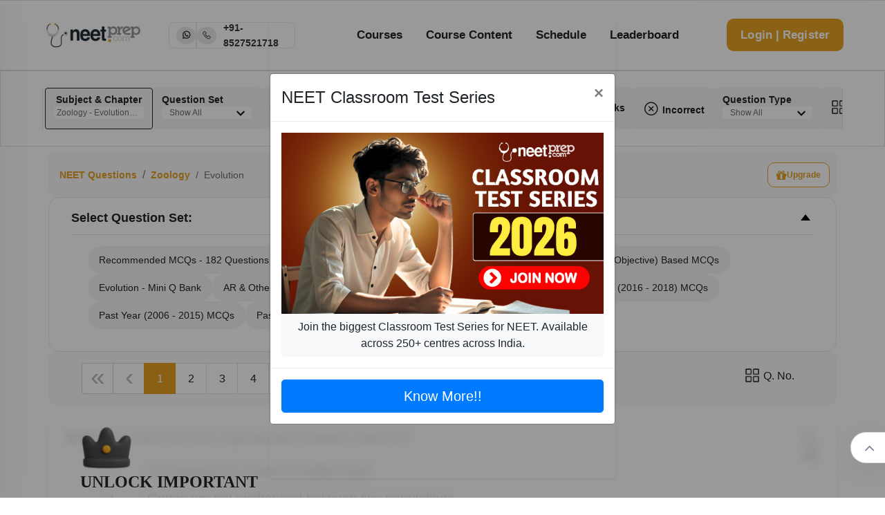

--- FILE ---
content_type: text/html; charset=utf-8
request_url: https://www.neetprep.com/question/38077-does-term-reproductive-isolation-refers-individual-unable-fertilise-itself-Genes-not-exchanged-two-populations-Individuals-two-populations-mate-Individuals-form-two-populations-produce-offsprings/56-Zoology/718-Evolution?courseId=8
body_size: 128132
content:
<!doctype html><html lang="en" prefix="og: http://ogp.me/ns#"><head><meta charSet="utf-8"/><meta http-equiv="x-ua-compatible" content="ie=edge"/><title>What does the term &#x27;reproductive isolation&#x27; refers to?

1.An individual is unable to fertilise itself2.Genes are not exchanged between
two populations3.Individuals from two populations never mate4.Individuals form
two populations never produce offsprings Evolution Zoology   NEET Practice Questions, MCQs, Past Year Questions (PYQs), NCERT Questions, Question Bank, Class 11 and Class 12 Questions, and PDF solved with answers, NEETprep,neet questions, neet practice questions, neet practice paper,neetprep, neetprep practice questions, mock test neet, neet physics questions, neet mcq, neet questions with answers, neet questions with explanations,NEET attempt,NEET test series, AIIMS Delhi preparation,NEET rank rewards, NTA level NEET questions, NEET online coaching,physicswallah neet, physicswala neet,allen neet, akash neet, physics online course, chemistry online course,biology online course, zoology online course, botany online course, Aryan Raj Singh NEET course</title><meta property="og:image" content="/ic_launcher.png"/><meta name="description" content="What does the term &#x27;reproductive isolation&#x27; refers to?

1.An individual is unable to fertilise itself2.Genes are not exchanged between
two populations3.Individuals from two populations never mate4.Individuals form
two populations never produce offsprings Evolution Zoology  Practice Questions, MCQs, Past Year Questions (PYQs), NCERT Questions, Question Bank, Class 11 and Class 12 Questions, and PDF solved with answers, NEETprep,neet questions, neet practice questions, neet practice paper,neetprep, neetprep practice questions, mock test neet, neet physics questions, neet mcq, neet questions with answers, neet questions with explanations,NEET attempt,NEET test series, AIIMS Delhi preparation,NEET rank rewards, NTA level NEET questions, NEET online coaching,physicswallah neet, physicswala neet,allen neet, akash neet, physics online course, chemistry online course,biology online course, zoology online course, botany online course, Aryan Raj Singh NEET course"/><meta name="viewport" content="width=device-width, initial-scale=1"/><meta name="google-site-verification" content="CZHZyX1BEMRuZZB7UD6e0aAqZzec7Ie76Bun7zdY1ng"/><link rel="shortcut icon" type="image/x-icon" href="https://dwns1r2geopuk.cloudfront.net/ic_launcher.png"/><link href="https://fonts.googleapis.com/css?family=Libre+Franklin:100,200,300,400,500,600,700&amp;display=swap" rel="stylesheet"/><script src="https://dsbihjlymzdyy.cloudfront.net/jquery@3.3.1/dist/jquery.min.js"></script><script src="https://dsbihjlymzdyy.cloudfront.net/moment@2.16.0/moment.min.js"></script><script src="https://dsbihjlymzdyy.cloudfront.net/mathjax@2.7.5/MathJax.js?config=TeX-MML-AM_CHTML"></script><script>
          MathJax.Hub.Config({
            CommonHTML: {
              mtextFontInherit: true
            }
          });
        </script><link rel="stylesheet" href="https://dsbihjlymzdyy.cloudfront.net/bootstrap@4.2.1/bootstrap.min.css"/><script src="https://www.gstatic.com/firebasejs/6.2.0/firebase-app.js"></script><script src="https://www.gstatic.com/firebasejs/6.0.2/firebase-messaging.js"></script><script src="https://dsbihjlymzdyy.cloudfront.net/npm/iframeResizer.contentWindow.min.js"></script><link rel="stylesheet" href="https://dwns1r2geopuk.cloudfront.net/latestUI.css?v=1.0.46"/><link rel="stylesheet" href="https://dwns1r2geopuk.cloudfront.net/css/fontello.css?v=1.0.0"/><link rel="stylesheet" href="https://dwns1r2geopuk.cloudfront.net/themeUI.css?v=1.0.3"/><link rel="stylesheet" href="https://cdn.jsdelivr.net/npm/font-awesome@4.7.0/css/font-awesome.min.css"/><link rel="stylesheet" href="https://maxst.icons8.com/vue-static/landings/line-awesome/line-awesome/1.3.0/css/line-awesome.min.css"/><script src="https://cdn.jsdelivr.net/npm/intro.js@7.2.0/intro.min.js"></script><link href="https://cdn.jsdelivr.net/npm/intro.js@7.2.0/minified/introjs.min.css" rel="stylesheet"/><style id="css">._124F{margin:0;padding:0;list-style:none}.xRVj{padding:24px 40px 0;padding:1.5rem 2.5rem 0;font-size:14px}.-PmH{-webkit-touch-callout:none;-webkit-user-select:none;-moz-user-select:none;-ms-user-select:none;user-select:none}._296g{margin:0;padding:8px 40px 24px;padding:.5rem 2.5rem 1.5rem}._2olg{border-top:1px solid #eee}._1P6g{position:absolute;width:auto;opacity:0}._2eaw{background-color:#fff}._2eaw:hover{background-color:#fafafa}._1Aq3{background-color:#f8f9fa;border:2px solid #252525}._2kqr{border:2px solid #10b981}._34AR{border:2px solid #ef4444}._2mW3{display:-ms-flexbox;display:flex;gap:10px;-ms-flex-align:center;align-items:center}._3HHS{width:30px;height:30px;border-radius:50%;cursor:pointer;border:2px solid transparent}._3HHS._1nh5{border:4px solid #000}/*! React Starter Kit | MIT License | https://www.reactstarterkit.com/ */</style><script>(function(w,d,s,l,i){w[l]=w[l]||[];w[l].push({'gtm.start':new Date().getTime(),event:'gtm.js'});var f=d.getElementsByTagName(s)[0],j=d.createElement(s),dl=l!='dataLayer'?'&l='+l:'';j.async=true;j.src='https://www.googletagmanager.com/gtm.js?id='+i+dl;f.parentNode.insertBefore(j,f);})(window,document,'script','dataLayer','GTM-N5B8N77');</script></head><body data-version="12.8.8"><noscript><iframe src="https://www.googletagmanager.com/ns.html?id=GTM-N5B8N77" height="0" width="0" style="display:none;visibility:hidden"></iframe></noscript><div id="app-container"><div data-reactroot=""><script>(function(userId,paid,phoneConfirmed){window.dataLayer = window.dataLayer || [];window.dataLayer.push({'userId': userId,'paid':paid, 'phoneConfirmed': phoneConfirmed})})('','0', '0');</script><div class="new-header-hack"><section class="custom-font header-menu-area border-top border-bottom"><div class="header-menu-fluid"><div class="header-menu-content"><div class="container-fluid"><div class="row align-items-center main-menu-content ml-0 mr-0"><div class="col-lg-4"><div class="logo-box"><a href="/" class="logo" title="NEETPrep"><img src="https://learner-users.s3.ap-south-1.amazonaws.com/logo-orig.png"/></a><div class="d-none d-lg-block d-md-block" style="margin-left:34px"><div class="d-flex align-items-center" style="border:1px solid #e9e9e9;border-radius:8px;gap:20px;height:38px;padding:0 10px"><a href="https://api.whatsapp.com/send?phone=8527521718" class="text-dark" style="background-color:#e9e9e9;border-radius:100%;padding:1.5px 7px"><span class="la la-whatsapp" style="font-size:14px;font-weight:900"></span></a><div style="border:0.5px solid #e9e9e9;height:38px"></div><a href="tel:8527521718" class="d-flex align-items-center text-dark"><div style="background-color:#e9e9e9;border-radius:72px;padding:1.5px 7px"><span class="la la-phone" style="font-size:14px;font-weight:900"></span></div><div class="" style="font-size:14px;font-weight:600;padding:10px 0 10px 10px">+91-8527521718</div></a></div></div><div class="d-xl-none d-md-none d-lg-none" style="margin-left:2rem"><div class="d-flex align-items-center " style="gap:11px"><a href="https://api.whatsapp.com/send?phone=8527521718" class="text-dark" style="background-color:#FAFAFA;border-radius:100%;padding:6.5px 9px"><span class="la la-whatsapp" style="font-size:27px;font-weight:900"></span></a><a href="tel:8527521718" class="text-dark" style="background-color:#FAFAFA;border-radius:100%;padding:6.5px 9px"><span class="la la-phone" style="font-size:27px;font-weight:900"></span></a></div></div></div></div><div class="col-lg-8"><div class="menu-wrapper"><nav class="main-menu"><ul><li><a href="/neet-courses">Courses</a><ul class="dropdown-menu-item" style="z-index:1021"><li><a href="/neet-course/8">Full Course</a></li><li><a href="/neet-course/141">Full Course (English)</a></li><li><a href="/neet-course/2597">Bio Masterclass</a></li><li><a href="/neet-courses">All Courses</a></li></ul></li><li id="course-content"><a href="#">Course Content</a><ul id="study-material-header-menu" class="dropdown-menu-item" style="z-index:1021"><li><a href="/video-classes">Videos</a></li><li><a href="/ncert-book-pdf">NCERT Ebooks</a></li><li><a href="/questions">Questions</a></li><li id="flashcards-gd"><a href="/chapters/622/flashcards">Flashcards</a></li><li id="test-series-gd"><a href="/papers-test-series">Tests</a></li><li id="custom-dpp-gd"><a href="/dpps">Chapter DPPs</a></li><li><a href="/dpps/create_test">Custom Test</a></li><li><a href="/section/chapter/622">Chapter Journey</a></li><li><a href="/chapter_mindmap/show/645">Mindmap</a></li><li id="annotated-ncert-gd"><a href="/ncert-book">PYQ Marked NCERT</a></li><li><a href="/dashboard_bridge">Bridge (X-<!-- -->&gt;<!-- -->XI)</a></li></ul></li><li><a href="/schedule/1-neet-2020-12-class-schedule">Schedule</a></li><li><a href="/commonleaderboard">Leaderboard</a></li></ul></nav><div class="logo-right-button"><ul><li class="ticket-button-box"><a href="#" class="theme-btn-new">Login | Register</a></li></ul><div class="side-menu-open" style="position:static"><span class="menu__bar"></span><span class="menu__bar"></span><span class="menu__bar"></span></div></div><div class="side-nav-container"><div class="humburger-menu"><div class="humburger-menu-lines side-menu-close"></div></div><div class="side-menu-wrap"><ul class="side-menu-ul"><li class="sidenav__item"><a href="/neet-courses">Courses</a><span class="menu-plus-icon"></span><ul class="side-sub-menu" style="display:none"><li><a href="/neet-course/8">Full Course</a></li><li><a href="/neet-course/141">Full Course (English)</a></li><li><a href="/neet-course/2597">Bio Masterclass</a></li><li><a href="/neet-courses">All Courses</a></li></ul></li><li class="sidenav__item"><a href="#">Course Content</a><span class="menu-plus-icon"></span><ul class="side-sub-menu" id="study-material-menu" style="display:none"><li><a href="/video-classes">Videos</a></li><li><a href="/ncert-book-pdf">NCERT Ebooks</a></li><li><a href="/questions">Questions</a></li><li><a href="/chapters/622/flashcards">Flashcards</a></li><li><a href="/papers-test-series">Tests</a></li><li><a href="/dpps">Chapter DPPs</a></li><li><a href="/dpps/create_test">Custom Test</a></li><li><a href="/section/chapter/622">Chapter Journey</a></li><li><a href="/chapter_mindmap/show/645">Mindmap</a></li><li><a href="/ncert-book">PYQ Marked NCERT</a></li><li><a href="/dashboard_bridge">Bridge (X-<!-- -->&gt;<!-- -->XI)</a></li></ul></li><li class="sidenav__item"><a href="/schedule/1-neet-2020-12-class-schedule">Schedule</a></li><li class="sidenav__item"><a href="/commonleaderboard">Leaderboard</a></li></ul><div class="side-btn-box"><a href="#" class="theme-btn-new">Signup | Login</a></div></div></div></div></div></div></div></div></div></section></div><div class="new-questions-page-hack"><div id="stickyFilterDiv" class="filter-container sticky-top  mb-2"><div class="new-filter-hack"><div style="z-index:9999;overflow-y:scroll" class="modal-popup" id="modal" tabindex="-1" role="dialog" aria-labelledby="modalLabel" aria-hidden="true"><div class="modal-dialog modal-dialog-centered" role="document"><div class="modal-content"><div class="modal-header"><h5 class="modal-title">Are you sure?</h5><button type="button" class="close" data-dismiss="modal" aria-label="Close" style="opacity:1"><i class="las la-times-circle" style="font-size:24px;vertical-align:bottom"></i></button></div><div class="modal-body"><p>This action <mark>cannot</mark> be undone. This will permanently delete <mark>All Practiced Questions.</mark></p></div><div class="modal-footer"><button type="button" data-dismiss="modal" class="btn btn-primary btn-danger">Delete</button></div></div></div></div><div class="modal-popup" style="z-index:9999;overflow-y:scroll" id="bookMarkWarningModal" tabindex="-1" role="dialog" aria-labelledby="bookMarkWarningModalLabel" aria-hidden="true" data-backdrop="false"><div class="modal-dialog modal-dialog-centered" role="document"><div class="modal-content"><div class="modal-header"><h5 class="modal-title">Warning !</h5><button type="button" class="close" data-dismiss="bookMarkWarningModal" aria-label="Close" style="opacity:1"><i class="las la-times-circle" style="font-size:24px;vertical-align:bottom"></i></button></div><div class="modal-body"><p>Only bookmarked questions of selected question set or default questions are shown here.<!-- --> <a type="button" class="btn btn-primary" href="/chapters/718/revision#nav-bookmarks"> <!-- -->Click Here</a> <!-- -->to view all bookmarked questions of the chapter</p></div><div class="modal-footer"><button type="button" data-dismiss="bookMarkWarningModal" class="btn btn-secondary">Continue</button></div></div></div></div><nav class="navbar navbar-expand navbar-dark flex-column flex-md-row bd-navbar nav-pills border"><div class="container-new"><div class="navbar-nav-scroll headerNavBar filter-header" id="navbarNavDropdown"><ul class="navbar-nav bd-navbar-nav flex-row singleLine filter-gap" style="overflow:auto;padding-left:3px"><li data-toggle="modal" data-target="#exampleModal" id="subjectAndChapter" class="question-nav-filter filter-active btn" style="flex-direction:column">Subject &amp; Chapter<h5>Zoology - Evolution<img class="nav-item filter-dropdown-arrow" src="[data-uri]" alt="filter"/></h5></li><li data-toggle="modal" data-target="#questionSetModal" id="question-set" class="question-nav-filter btn" style="flex-direction:column;align-items:flex-start">Question Set<h5>Show All<img class="nav-item filter-dropdown-arrow" src="[data-uri]" alt="filter"/></h5></li><li id="ncert-level" class="question-nav-filter btn"><a>NCERT Qs</a></li><div class="d-flex filter-gap"><li data-toggle="modal" data-target="#questionLevelModal" id="question-level" class="question-nav-filter btn" style="flex-direction:column;align-items:flex-start">Difficulty Level<h5>Show All<img class="nav-item filter-dropdown-arrow" src="[data-uri]" alt="filter"/></h5></li><li data-toggle="modal" data-target="#questionSourceModal" id="question-year" class="question-nav-filter btn" style="flex-direction:column;align-items:flex-start">Previous Year<h5>Show All<img class="nav-item filter-dropdown-arrow" src="[data-uri]" alt="filter"/></h5></li></div><li id="bookmark-level" class="question-nav-filter btn"><a><img class="bottom-icon" src="[data-uri]"/> <!-- -->Bookmarks</a></li><li id="incorrect-level" class="question-nav-filter btn"><a><i class="las la-times-circle" style="font-size:24px;vertical-align:bottom"></i> <!-- -->Incorrect</a></li><li data-toggle="modal" data-target="#questionTypeModal" id="question-type" class="question-nav-filter btn" style="flex-direction:column;align-items:flex-start">Question Type<h5>Show All<img class="nav-item filter-dropdown-arrow" src="[data-uri]" alt="filter"/></h5></li><li data-toggle="modal" data-target="#questionNoModal" id="question-number" class="question-nav-filter btn"><img class="bottom-icon" src="[data-uri]"/> <!-- -->Q. No.</li><li data-toggle="modal" data-target="#deleteModal" id="subjectAndChapterDelete" class="question-nav-filter btn"><i class="fa fa-trash" style="color:red;font-size:20px"></i> <!-- -->Clear Q.</li><li id="clear-filter" class="question-nav-filter btn filter-remove"><a class="filter-remove btn" href="/questions?courseId=8">Remove Filters</a></li></ul></div><div style="overflow-y:scroll" class="modal-popup" data-backdrop="false" id="deleteModal" tabindex="-1" role="dialog" aria-labelledby="deleteModallLabel" aria-hidden="true"><div class="modal-dialog" role="document"><div class="modal-content mc-style"><div class="modal-header"><h5 class="modal-title mt-style" id="deleteModalLabel"> <!-- -->Clear Question Attempted<!-- --> </h5><button type="button" aria-label="Close" class="close" data-dismiss="modal" style="opacity:1"><i class="las la-times-circle" style="font-size:24px;vertical-align:bottom"></i></button></div><div class="modal-body"><div id="accordion"><div class="card"><div class="card-header px-1 py-1" id="headingOne"><div class="mb-0"><div class="float-left px-1">Botany<!-- --> </div><button class="btn btn-light float-right px-0" data-toggle="collapse" data-target="#collapseSubject0" aria-expanded="true" aria-controls="collapseSubject0">Clear Chapter Wise<img style="width:24px;height:24px" src="[data-uri]" alt="filter"/></button></div></div><div id="collapseSubject0" class="collapse" aria-labelledby="headingOne" data-parent="#accordion"><div class="card-body px-0 py-0"><ul class="filter-option-ul"><li id="VG9waWM6NjIy"><a class="btn border-bottom btn-block text-left font-weight-light">The Living World<!-- --> <i class="fa fa-trash" style="color:red;font-size:20px"></i></a></li><li id="VG9waWM6NjIz"><a class="btn border-bottom btn-block text-left font-weight-light">Biological Classification<!-- --> <i class="fa fa-trash" style="color:red;font-size:20px"></i></a></li><li id="VG9waWM6NjI0"><a class="btn border-bottom btn-block text-left font-weight-light">Plant Kingdom<!-- --> <i class="fa fa-trash" style="color:red;font-size:20px"></i></a></li><li id="VG9waWM6NjI1"><a class="btn border-bottom btn-block text-left font-weight-light">Morphology of Flowering Plants<!-- --> <i class="fa fa-trash" style="color:red;font-size:20px"></i></a></li><li id="VG9waWM6NjI2"><a class="btn border-bottom btn-block text-left font-weight-light">Anatomy of Flowering Plants<!-- --> <i class="fa fa-trash" style="color:red;font-size:20px"></i></a></li><li id="VG9waWM6NjI3"><a class="btn border-bottom btn-block text-left font-weight-light">Cell - The Unit of Life<!-- --> <i class="fa fa-trash" style="color:red;font-size:20px"></i></a></li><li id="VG9waWM6NjI5"><a class="btn border-bottom btn-block text-left font-weight-light">Cell Cycle and Cell Division<!-- --> <i class="fa fa-trash" style="color:red;font-size:20px"></i></a></li><li id="VG9waWM6NjMy"><a class="btn border-bottom btn-block text-left font-weight-light">Photosynthesis in Higher Plants<!-- --> <i class="fa fa-trash" style="color:red;font-size:20px"></i></a></li><li id="VG9waWM6NjMz"><a class="btn border-bottom btn-block text-left font-weight-light">Respiration in Plants<!-- --> <i class="fa fa-trash" style="color:red;font-size:20px"></i></a></li><li id="VG9waWM6NjM0"><a class="btn border-bottom btn-block text-left font-weight-light">Plant Growth and Development<!-- --> <i class="fa fa-trash" style="color:red;font-size:20px"></i></a></li><li id="VG9waWM6NjM1"><a class="btn border-bottom btn-block text-left font-weight-light">Sexual Reproduction in Flowering Plants<!-- --> <i class="fa fa-trash" style="color:red;font-size:20px"></i></a></li><li id="VG9waWM6NjM2"><a class="btn border-bottom btn-block text-left font-weight-light">Principles of Inheritance &amp; Variation<!-- --> <i class="fa fa-trash" style="color:red;font-size:20px"></i></a></li><li id="VG9waWM6NjM3"><a class="btn border-bottom btn-block text-left font-weight-light">Molecular Basis of Inheritance<!-- --> <i class="fa fa-trash" style="color:red;font-size:20px"></i></a></li><li id="VG9waWM6NjM4"><a class="btn border-bottom btn-block text-left font-weight-light">Strategies for Enhancement in Food Production<!-- --> <i class="fa fa-trash" style="color:red;font-size:20px"></i></a></li><li id="VG9waWM6NzIw"><a class="btn border-bottom btn-block text-left font-weight-light">Microbes in Human Welfare<!-- --> <i class="fa fa-trash" style="color:red;font-size:20px"></i></a></li><li id="VG9waWM6NjQx"><a class="btn border-bottom btn-block text-left font-weight-light">Organisms and Populations<!-- --> <i class="fa fa-trash" style="color:red;font-size:20px"></i></a></li><li id="VG9waWM6NjQy"><a class="btn border-bottom btn-block text-left font-weight-light">Ecosystem<!-- --> <i class="fa fa-trash" style="color:red;font-size:20px"></i></a></li><li id="VG9waWM6NjQz"><a class="btn border-bottom btn-block text-left font-weight-light">Biodiversity and Conservation<!-- --> <i class="fa fa-trash" style="color:red;font-size:20px"></i></a></li></ul></div></div></div><div class="card"><div class="card-header px-1 py-1" id="headingOne"><div class="mb-0"><div class="float-left px-1">Chemistry<!-- --> </div><button class="btn btn-light float-right px-0" data-toggle="collapse" data-target="#collapseSubject1" aria-expanded="true" aria-controls="collapseSubject1">Clear Chapter Wise<img style="width:24px;height:24px" src="[data-uri]" alt="filter"/></button></div></div><div id="collapseSubject1" class="collapse" aria-labelledby="headingOne" data-parent="#accordion"><div class="card-body px-0 py-0"><ul class="filter-option-ul"><li id="VG9waWM6NjQ1"><a class="btn border-bottom btn-block text-left font-weight-light">Some Basic Concepts Of Chemistry<!-- --> <i class="fa fa-trash" style="color:red;font-size:20px"></i></a></li><li id="VG9waWM6NjQ2"><a class="btn border-bottom btn-block text-left font-weight-light">Structure of Atom<!-- --> <i class="fa fa-trash" style="color:red;font-size:20px"></i></a></li><li id="VG9waWM6NjQ3"><a class="btn border-bottom btn-block text-left font-weight-light">Classification of Elements and Periodicity in Properties<!-- --> <i class="fa fa-trash" style="color:red;font-size:20px"></i></a></li><li id="VG9waWM6NjQ4"><a class="btn border-bottom btn-block text-left font-weight-light">Chemical Bonding and Molecular Structure<!-- --> <i class="fa fa-trash" style="color:red;font-size:20px"></i></a></li><li id="VG9waWM6NjUw"><a class="btn border-bottom btn-block text-left font-weight-light">Thermodynamics<!-- --> <i class="fa fa-trash" style="color:red;font-size:20px"></i></a></li><li id="VG9waWM6NjUx"><a class="btn border-bottom btn-block text-left font-weight-light">Equilibrium<!-- --> <i class="fa fa-trash" style="color:red;font-size:20px"></i></a></li><li id="VG9waWM6NjUy"><a class="btn border-bottom btn-block text-left font-weight-light">Redox Reactions<!-- --> <i class="fa fa-trash" style="color:red;font-size:20px"></i></a></li><li id="VG9waWM6NjU1"><a class="btn border-bottom btn-block text-left font-weight-light">The p-Block Elements (XI)<!-- --> <i class="fa fa-trash" style="color:red;font-size:20px"></i></a></li><li id="VG9waWM6NjU2"><a class="btn border-bottom btn-block text-left font-weight-light">Organic Chemistry - Some Basic Principles And Techniques<!-- --> <i class="fa fa-trash" style="color:red;font-size:20px"></i></a></li><li id="VG9waWM6NjU3"><a class="btn border-bottom btn-block text-left font-weight-light">Hydrocarbons<!-- --> <i class="fa fa-trash" style="color:red;font-size:20px"></i></a></li><li id="VG9waWM6NjYw"><a class="btn border-bottom btn-block text-left font-weight-light">Solutions<!-- --> <i class="fa fa-trash" style="color:red;font-size:20px"></i></a></li><li id="VG9waWM6NjYx"><a class="btn border-bottom btn-block text-left font-weight-light">Electrochemistry<!-- --> <i class="fa fa-trash" style="color:red;font-size:20px"></i></a></li><li id="VG9waWM6NjYy"><a class="btn border-bottom btn-block text-left font-weight-light">Chemical Kinetics<!-- --> <i class="fa fa-trash" style="color:red;font-size:20px"></i></a></li><li id="VG9waWM6NjY1"><a class="btn border-bottom btn-block text-left font-weight-light">The p-Block Elements (XII)<!-- --> <i class="fa fa-trash" style="color:red;font-size:20px"></i></a></li><li id="VG9waWM6NjY2"><a class="btn border-bottom btn-block text-left font-weight-light">The d and f Block Elements<!-- --> <i class="fa fa-trash" style="color:red;font-size:20px"></i></a></li><li id="VG9waWM6NjY3"><a class="btn border-bottom btn-block text-left font-weight-light">Coordination Compounds<!-- --> <i class="fa fa-trash" style="color:red;font-size:20px"></i></a></li><li id="VG9waWM6NjY4"><a class="btn border-bottom btn-block text-left font-weight-light">Haloalkanes and Haloarenes<!-- --> <i class="fa fa-trash" style="color:red;font-size:20px"></i></a></li><li id="VG9waWM6NjY5"><a class="btn border-bottom btn-block text-left font-weight-light">Alcohols,Phenols and Ethers<!-- --> <i class="fa fa-trash" style="color:red;font-size:20px"></i></a></li><li id="VG9waWM6Njcw"><a class="btn border-bottom btn-block text-left font-weight-light">Aldehydes, Ketones and Carboxylic Acids<!-- --> <i class="fa fa-trash" style="color:red;font-size:20px"></i></a></li><li id="VG9waWM6Njcx"><a class="btn border-bottom btn-block text-left font-weight-light">Amines<!-- --> <i class="fa fa-trash" style="color:red;font-size:20px"></i></a></li><li id="VG9waWM6Njcy"><a class="btn border-bottom btn-block text-left font-weight-light">Biomolecules<!-- --> <i class="fa fa-trash" style="color:red;font-size:20px"></i></a></li><li id="VG9waWM6NzQ2NA=="><a class="btn border-bottom btn-block text-left font-weight-light">Reaction Mechanism - Organic Chemistry<!-- --> <i class="fa fa-trash" style="color:red;font-size:20px"></i></a></li><li id="VG9waWM6NzQ2NQ=="><a class="btn border-bottom btn-block text-left font-weight-light">Differentiations &amp; Conversions - Organic Chemistry<!-- --> <i class="fa fa-trash" style="color:red;font-size:20px"></i></a></li><li id="VG9waWM6MTE2NDE="><a class="btn border-bottom btn-block text-left font-weight-light">Salt Analysis<!-- --> <i class="fa fa-trash" style="color:red;font-size:20px"></i></a></li></ul></div></div></div><div class="card"><div class="card-header px-1 py-1" id="headingOne"><div class="mb-0"><div class="float-left px-1">Physics<!-- --> </div><button class="btn btn-light float-right px-0" data-toggle="collapse" data-target="#collapseSubject2" aria-expanded="true" aria-controls="collapseSubject2">Clear Chapter Wise<img style="width:24px;height:24px" src="[data-uri]" alt="filter"/></button></div></div><div id="collapseSubject2" class="collapse" aria-labelledby="headingOne" data-parent="#accordion"><div class="card-body px-0 py-0"><ul class="filter-option-ul"><li id="VG9waWM6Njc1"><a class="btn border-bottom btn-block text-left font-weight-light">Units and Measurement<!-- --> <i class="fa fa-trash" style="color:red;font-size:20px"></i></a></li><li id="VG9waWM6Njc2"><a class="btn border-bottom btn-block text-left font-weight-light">Mathematical Tools<!-- --> <i class="fa fa-trash" style="color:red;font-size:20px"></i></a></li><li id="VG9waWM6Njc3"><a class="btn border-bottom btn-block text-left font-weight-light">Motion in A Straight Line<!-- --> <i class="fa fa-trash" style="color:red;font-size:20px"></i></a></li><li id="VG9waWM6Njc4"><a class="btn border-bottom btn-block text-left font-weight-light">Motion in A Plane<!-- --> <i class="fa fa-trash" style="color:red;font-size:20px"></i></a></li><li id="VG9waWM6Njc5"><a class="btn border-bottom btn-block text-left font-weight-light">Laws of Motion<!-- --> <i class="fa fa-trash" style="color:red;font-size:20px"></i></a></li><li id="VG9waWM6Njgw"><a class="btn border-bottom btn-block text-left font-weight-light">Work, Energy and Power<!-- --> <i class="fa fa-trash" style="color:red;font-size:20px"></i></a></li><li id="VG9waWM6Njgx"><a class="btn border-bottom btn-block text-left font-weight-light">Systems of Particles and Rotational Motion<!-- --> <i class="fa fa-trash" style="color:red;font-size:20px"></i></a></li><li id="VG9waWM6Njgy"><a class="btn border-bottom btn-block text-left font-weight-light">Gravitation<!-- --> <i class="fa fa-trash" style="color:red;font-size:20px"></i></a></li><li id="VG9waWM6Njg0"><a class="btn border-bottom btn-block text-left font-weight-light">Mechanical Properties of Solids<!-- --> <i class="fa fa-trash" style="color:red;font-size:20px"></i></a></li><li id="VG9waWM6Njg1"><a class="btn border-bottom btn-block text-left font-weight-light">Mechanical Properties of Fluids<!-- --> <i class="fa fa-trash" style="color:red;font-size:20px"></i></a></li><li id="VG9waWM6Njg2"><a class="btn border-bottom btn-block text-left font-weight-light">Thermal Properties of Matter<!-- --> <i class="fa fa-trash" style="color:red;font-size:20px"></i></a></li><li id="VG9waWM6Njg3"><a class="btn border-bottom btn-block text-left font-weight-light">Thermodynamics<!-- --> <i class="fa fa-trash" style="color:red;font-size:20px"></i></a></li><li id="VG9waWM6Njg4"><a class="btn border-bottom btn-block text-left font-weight-light">Kinetic Theory of Gases<!-- --> <i class="fa fa-trash" style="color:red;font-size:20px"></i></a></li><li id="VG9waWM6Njg5"><a class="btn border-bottom btn-block text-left font-weight-light">Oscillations<!-- --> <i class="fa fa-trash" style="color:red;font-size:20px"></i></a></li><li id="VG9waWM6Njkw"><a class="btn border-bottom btn-block text-left font-weight-light">Waves<!-- --> <i class="fa fa-trash" style="color:red;font-size:20px"></i></a></li><li id="VG9waWM6Njkx"><a class="btn border-bottom btn-block text-left font-weight-light">Electric Charges and Fields<!-- --> <i class="fa fa-trash" style="color:red;font-size:20px"></i></a></li><li id="VG9waWM6Njky"><a class="btn border-bottom btn-block text-left font-weight-light">Electrostatic Potential and Capacitance<!-- --> <i class="fa fa-trash" style="color:red;font-size:20px"></i></a></li><li id="VG9waWM6Njkz"><a class="btn border-bottom btn-block text-left font-weight-light">Current Electricity<!-- --> <i class="fa fa-trash" style="color:red;font-size:20px"></i></a></li><li id="VG9waWM6Njk0"><a class="btn border-bottom btn-block text-left font-weight-light">Moving Charges and Magnetism<!-- --> <i class="fa fa-trash" style="color:red;font-size:20px"></i></a></li><li id="VG9waWM6Njk1"><a class="btn border-bottom btn-block text-left font-weight-light">Magnetism and Matter<!-- --> <i class="fa fa-trash" style="color:red;font-size:20px"></i></a></li><li id="VG9waWM6Njk2"><a class="btn border-bottom btn-block text-left font-weight-light">Electromagnetic Induction<!-- --> <i class="fa fa-trash" style="color:red;font-size:20px"></i></a></li><li id="VG9waWM6Njk3"><a class="btn border-bottom btn-block text-left font-weight-light">Alternating Current<!-- --> <i class="fa fa-trash" style="color:red;font-size:20px"></i></a></li><li id="VG9waWM6Njk4"><a class="btn border-bottom btn-block text-left font-weight-light">Electromagnetic Waves<!-- --> <i class="fa fa-trash" style="color:red;font-size:20px"></i></a></li><li id="VG9waWM6Njk5"><a class="btn border-bottom btn-block text-left font-weight-light">Ray Optics and Optical Instruments<!-- --> <i class="fa fa-trash" style="color:red;font-size:20px"></i></a></li><li id="VG9waWM6NzAw"><a class="btn border-bottom btn-block text-left font-weight-light">Wave Optics<!-- --> <i class="fa fa-trash" style="color:red;font-size:20px"></i></a></li><li id="VG9waWM6NzAx"><a class="btn border-bottom btn-block text-left font-weight-light">Dual Nature of Radiation and Matter<!-- --> <i class="fa fa-trash" style="color:red;font-size:20px"></i></a></li><li id="VG9waWM6NzAy"><a class="btn border-bottom btn-block text-left font-weight-light">Atoms<!-- --> <i class="fa fa-trash" style="color:red;font-size:20px"></i></a></li><li id="VG9waWM6NzAz"><a class="btn border-bottom btn-block text-left font-weight-light">Nuclei<!-- --> <i class="fa fa-trash" style="color:red;font-size:20px"></i></a></li><li id="VG9waWM6NzA0"><a class="btn border-bottom btn-block text-left font-weight-light">Semiconductor Electronics<!-- --> <i class="fa fa-trash" style="color:red;font-size:20px"></i></a></li></ul></div></div></div><div class="card"><div class="card-header px-1 py-1" id="headingOne"><div class="mb-0"><div class="float-left px-1">Zoology<!-- --> </div><button class="btn btn-light float-right px-0" data-toggle="collapse" data-target="#collapseSubject3" aria-expanded="true" aria-controls="collapseSubject3">Clear Chapter Wise<img style="width:24px;height:24px" src="[data-uri]" alt="filter"/></button></div></div><div id="collapseSubject3" class="collapse" aria-labelledby="headingOne" data-parent="#accordion"><div class="card-body px-0 py-0"><ul class="filter-option-ul"><li id="VG9waWM6NzA2"><a class="btn border-bottom btn-block text-left font-weight-light">Animal Kingdom<!-- --> <i class="fa fa-trash" style="color:red;font-size:20px"></i></a></li><li id="VG9waWM6NzA3"><a class="btn border-bottom btn-block text-left font-weight-light">Structural Organisation in Animals<!-- --> <i class="fa fa-trash" style="color:red;font-size:20px"></i></a></li><li id="VG9waWM6NjI4"><a class="btn border-bottom btn-block text-left font-weight-light">Biomolecules<!-- --> <i class="fa fa-trash" style="color:red;font-size:20px"></i></a></li><li id="VG9waWM6NzA5"><a class="btn border-bottom btn-block text-left font-weight-light">Breathing and Exchange of Gases<!-- --> <i class="fa fa-trash" style="color:red;font-size:20px"></i></a></li><li id="VG9waWM6NzEw"><a class="btn border-bottom btn-block text-left font-weight-light">Body Fluids and Circulation<!-- --> <i class="fa fa-trash" style="color:red;font-size:20px"></i></a></li><li id="VG9waWM6NzEx"><a class="btn border-bottom btn-block text-left font-weight-light">Excretory Products and their Elimination<!-- --> <i class="fa fa-trash" style="color:red;font-size:20px"></i></a></li><li id="VG9waWM6NzEy"><a class="btn border-bottom btn-block text-left font-weight-light">Locomotion and Movement<!-- --> <i class="fa fa-trash" style="color:red;font-size:20px"></i></a></li><li id="VG9waWM6NzEz"><a class="btn border-bottom btn-block text-left font-weight-light">Neural Control and Coordination<!-- --> <i class="fa fa-trash" style="color:red;font-size:20px"></i></a></li><li id="VG9waWM6NzE0"><a class="btn border-bottom btn-block text-left font-weight-light">Chemical Coordination and Integration<!-- --> <i class="fa fa-trash" style="color:red;font-size:20px"></i></a></li><li id="VG9waWM6NzE2"><a class="btn border-bottom btn-block text-left font-weight-light">Human Reproduction<!-- --> <i class="fa fa-trash" style="color:red;font-size:20px"></i></a></li><li id="VG9waWM6NzE3"><a class="btn border-bottom btn-block text-left font-weight-light">Reproductive Health<!-- --> <i class="fa fa-trash" style="color:red;font-size:20px"></i></a></li><li id="VG9waWM6NzE4"><a class="btn border-bottom btn-block text-left font-weight-light">Evolution<!-- --> <i class="fa fa-trash" style="color:red;font-size:20px"></i></a></li><li id="VG9waWM6NzE5"><a class="btn border-bottom btn-block text-left font-weight-light">Human Health and Disease<!-- --> <i class="fa fa-trash" style="color:red;font-size:20px"></i></a></li><li id="VG9waWM6NjM5"><a class="btn border-bottom btn-block text-left font-weight-light">Biotechnology: Principles and Processes<!-- --> <i class="fa fa-trash" style="color:red;font-size:20px"></i></a></li><li id="VG9waWM6NjQw"><a class="btn border-bottom btn-block text-left font-weight-light">Biotechnology and its Applications<!-- --> <i class="fa fa-trash" style="color:red;font-size:20px"></i></a></li></ul></div></div></div></div></div></div></div></div><div style="overflow-y:scroll" class="modal-popup" data-backdrop="false" id="exampleModal" tabindex="-1" role="dialog" aria-labelledby="exampleModalLabel" aria-hidden="true"><div class="modal-dialog" role="document"><div class="modal-content mc-style"><div class="modal-header"><h5 class="modal-title mt-style" id="exampleModalLabel">Subject &amp; Chapter</h5><button type="button" aria-label="Close" class="close" data-dismiss="modal" style="opacity:1"><i class="las la-times-circle" style="font-size:24px;vertical-align:bottom"></i></button></div><div class="modal-body"><div id="accordion"><div class="card"><div class="card-header px-1 py-1" id="headingOne"><div class="mb-0"><div class="float-left px-1">Zoology<a href="/questions/56-Zoology?courseId=8" class="btn btn-link px-0">( All )</a></div><button class="btn btn-light float-right px-0" data-toggle="collapse" data-target="#collapseSubject3" aria-expanded="true" aria-controls="collapseSubjectU3ViamVjdDo1Ng==">Select Chapter<img style="width:24px;height:24px" src="[data-uri]" alt="filter"/></button></div></div><div id="collapseSubject3" class="collapse" aria-labelledby="headingOne" data-parent="#accordion"><div class="card-body px-0 py-0"><ul class="filter-option-ul"><li class="border-bottom" id="VG9waWM6NzA2"><a class="btn text-left font-weight-light" href="/questions/56-Zoology/706-Animal-Kingdom?courseId=8">Animal Kingdom<!-- --> <span class="btn-link">( All )</span></a><button class="btn btn-light float-right px-0" data-toggle="collapse" data-target="#collapseChapter706" aria-expanded="true" aria-controls="collapseChapter706">Select Topic<img style="width:20px;height:20px" src="[data-uri]" alt="filter"/></button><div style="clear:both"></div><div id="collapseChapter706" class="collapse" aria-labelledby="headingOne" data-parent="#accordion"><div class="card-body px-0 py-0"><ul class="filter-option-ul"></ul></div></div></li><li class="border-bottom" id="VG9waWM6NzA3"><a class="btn text-left font-weight-light" href="/questions/56-Zoology/707-Structural-Organisation-Animals?courseId=8">Structural Organisation in Animals<!-- --> <span class="btn-link">( All )</span></a><button class="btn btn-light float-right px-0" data-toggle="collapse" data-target="#collapseChapter707" aria-expanded="true" aria-controls="collapseChapter707">Select Topic<img style="width:20px;height:20px" src="[data-uri]" alt="filter"/></button><div style="clear:both"></div><div id="collapseChapter707" class="collapse" aria-labelledby="headingOne" data-parent="#accordion"><div class="card-body px-0 py-0"><ul class="filter-option-ul"></ul></div></div></li><li class="border-bottom" id="VG9waWM6NjI4"><a class="btn text-left font-weight-light" href="/questions/56-Zoology/628-Biomolecules?courseId=8">Biomolecules<!-- --> <span class="btn-link">( All )</span></a><button class="btn btn-light float-right px-0" data-toggle="collapse" data-target="#collapseChapter628" aria-expanded="true" aria-controls="collapseChapter628">Select Topic<img style="width:20px;height:20px" src="[data-uri]" alt="filter"/></button><div style="clear:both"></div><div id="collapseChapter628" class="collapse" aria-labelledby="headingOne" data-parent="#accordion"><div class="card-body px-0 py-0"><ul class="filter-option-ul"></ul></div></div></li><li class="border-bottom" id="VG9waWM6NzA5"><a class="btn text-left font-weight-light" href="/questions/56-Zoology/709-Breathing-Exchange-Gases?courseId=8">Breathing and Exchange of Gases<!-- --> <span class="btn-link">( All )</span></a><button class="btn btn-light float-right px-0" data-toggle="collapse" data-target="#collapseChapter709" aria-expanded="true" aria-controls="collapseChapter709">Select Topic<img style="width:20px;height:20px" src="[data-uri]" alt="filter"/></button><div style="clear:both"></div><div id="collapseChapter709" class="collapse" aria-labelledby="headingOne" data-parent="#accordion"><div class="card-body px-0 py-0"><ul class="filter-option-ul"></ul></div></div></li><li class="border-bottom" id="VG9waWM6NzEw"><a class="btn text-left font-weight-light" href="/questions/56-Zoology/710-Body-Fluids-Circulation?courseId=8">Body Fluids and Circulation<!-- --> <span class="btn-link">( All )</span></a><button class="btn btn-light float-right px-0" data-toggle="collapse" data-target="#collapseChapter710" aria-expanded="true" aria-controls="collapseChapter710">Select Topic<img style="width:20px;height:20px" src="[data-uri]" alt="filter"/></button><div style="clear:both"></div><div id="collapseChapter710" class="collapse" aria-labelledby="headingOne" data-parent="#accordion"><div class="card-body px-0 py-0"><ul class="filter-option-ul"></ul></div></div></li><li class="border-bottom" id="VG9waWM6NzEx"><a class="btn text-left font-weight-light" href="/questions/56-Zoology/711-Excretory-Products-Elimination?courseId=8">Excretory Products and their Elimination<!-- --> <span class="btn-link">( All )</span></a><button class="btn btn-light float-right px-0" data-toggle="collapse" data-target="#collapseChapter711" aria-expanded="true" aria-controls="collapseChapter711">Select Topic<img style="width:20px;height:20px" src="[data-uri]" alt="filter"/></button><div style="clear:both"></div><div id="collapseChapter711" class="collapse" aria-labelledby="headingOne" data-parent="#accordion"><div class="card-body px-0 py-0"><ul class="filter-option-ul"></ul></div></div></li><li class="border-bottom" id="VG9waWM6NzEy"><a class="btn text-left font-weight-light" href="/questions/56-Zoology/712-Locomotion-Movement?courseId=8">Locomotion and Movement<!-- --> <span class="btn-link">( All )</span></a><button class="btn btn-light float-right px-0" data-toggle="collapse" data-target="#collapseChapter712" aria-expanded="true" aria-controls="collapseChapter712">Select Topic<img style="width:20px;height:20px" src="[data-uri]" alt="filter"/></button><div style="clear:both"></div><div id="collapseChapter712" class="collapse" aria-labelledby="headingOne" data-parent="#accordion"><div class="card-body px-0 py-0"><ul class="filter-option-ul"></ul></div></div></li><li class="border-bottom" id="VG9waWM6NzEz"><a class="btn text-left font-weight-light" href="/questions/56-Zoology/713-Neural-Control-Coordination?courseId=8">Neural Control and Coordination<!-- --> <span class="btn-link">( All )</span></a><button class="btn btn-light float-right px-0" data-toggle="collapse" data-target="#collapseChapter713" aria-expanded="true" aria-controls="collapseChapter713">Select Topic<img style="width:20px;height:20px" src="[data-uri]" alt="filter"/></button><div style="clear:both"></div><div id="collapseChapter713" class="collapse" aria-labelledby="headingOne" data-parent="#accordion"><div class="card-body px-0 py-0"><ul class="filter-option-ul"></ul></div></div></li><li class="border-bottom" id="VG9waWM6NzE0"><a class="btn text-left font-weight-light" href="/questions/56-Zoology/714-Chemical-Coordination-Integration?courseId=8">Chemical Coordination and Integration<!-- --> <span class="btn-link">( All )</span></a><button class="btn btn-light float-right px-0" data-toggle="collapse" data-target="#collapseChapter714" aria-expanded="true" aria-controls="collapseChapter714">Select Topic<img style="width:20px;height:20px" src="[data-uri]" alt="filter"/></button><div style="clear:both"></div><div id="collapseChapter714" class="collapse" aria-labelledby="headingOne" data-parent="#accordion"><div class="card-body px-0 py-0"><ul class="filter-option-ul"></ul></div></div></li><li class="border-bottom" id="VG9waWM6NzE2"><a class="btn text-left font-weight-light" href="/questions/56-Zoology/716-Human-Reproduction?courseId=8">Human Reproduction<!-- --> <span class="btn-link">( All )</span></a><button class="btn btn-light float-right px-0" data-toggle="collapse" data-target="#collapseChapter716" aria-expanded="true" aria-controls="collapseChapter716">Select Topic<img style="width:20px;height:20px" src="[data-uri]" alt="filter"/></button><div style="clear:both"></div><div id="collapseChapter716" class="collapse" aria-labelledby="headingOne" data-parent="#accordion"><div class="card-body px-0 py-0"><ul class="filter-option-ul"></ul></div></div></li><li class="border-bottom" id="VG9waWM6NzE3"><a class="btn text-left font-weight-light" href="/questions/56-Zoology/717-Reproductive-Health?courseId=8">Reproductive Health<!-- --> <span class="btn-link">( All )</span></a><button class="btn btn-light float-right px-0" data-toggle="collapse" data-target="#collapseChapter717" aria-expanded="true" aria-controls="collapseChapter717">Select Topic<img style="width:20px;height:20px" src="[data-uri]" alt="filter"/></button><div style="clear:both"></div><div id="collapseChapter717" class="collapse" aria-labelledby="headingOne" data-parent="#accordion"><div class="card-body px-0 py-0"><ul class="filter-option-ul"></ul></div></div></li><li class="border-bottom" id="VG9waWM6NzE4"><a class="btn text-left font-weight-light" href="/questions/56-Zoology/718-Evolution?courseId=8">Evolution<!-- --> <span class="btn-link">( All )</span></a><button class="btn btn-light float-right px-0" data-toggle="collapse" data-target="#collapseChapter718" aria-expanded="true" aria-controls="collapseChapter718">Select Topic<img style="width:20px;height:20px" src="[data-uri]" alt="filter"/></button><div style="clear:both"></div><div id="collapseChapter718" class="collapse" aria-labelledby="headingOne" data-parent="#accordion"><div class="card-body px-0 py-0"><ul class="filter-option-ul"></ul></div></div></li><li class="border-bottom" id="VG9waWM6NzE5"><a class="btn text-left font-weight-light" href="/questions/56-Zoology/719-Human-Health-Disease?courseId=8">Human Health and Disease<!-- --> <span class="btn-link">( All )</span></a><button class="btn btn-light float-right px-0" data-toggle="collapse" data-target="#collapseChapter719" aria-expanded="true" aria-controls="collapseChapter719">Select Topic<img style="width:20px;height:20px" src="[data-uri]" alt="filter"/></button><div style="clear:both"></div><div id="collapseChapter719" class="collapse" aria-labelledby="headingOne" data-parent="#accordion"><div class="card-body px-0 py-0"><ul class="filter-option-ul"></ul></div></div></li><li class="border-bottom" id="VG9waWM6NjM5"><a class="btn text-left font-weight-light" href="/questions/56-Zoology/639-Biotechnology-Principles-Processes?courseId=8">Biotechnology: Principles and Processes<!-- --> <span class="btn-link">( All )</span></a><button class="btn btn-light float-right px-0" data-toggle="collapse" data-target="#collapseChapter639" aria-expanded="true" aria-controls="collapseChapter639">Select Topic<img style="width:20px;height:20px" src="[data-uri]" alt="filter"/></button><div style="clear:both"></div><div id="collapseChapter639" class="collapse" aria-labelledby="headingOne" data-parent="#accordion"><div class="card-body px-0 py-0"><ul class="filter-option-ul"></ul></div></div></li><li class="border-bottom" id="VG9waWM6NjQw"><a class="btn text-left font-weight-light" href="/questions/56-Zoology/640-Biotechnology-its-Applications?courseId=8">Biotechnology and its Applications<!-- --> <span class="btn-link">( All )</span></a><button class="btn btn-light float-right px-0" data-toggle="collapse" data-target="#collapseChapter640" aria-expanded="true" aria-controls="collapseChapter640">Select Topic<img style="width:20px;height:20px" src="[data-uri]" alt="filter"/></button><div style="clear:both"></div><div id="collapseChapter640" class="collapse" aria-labelledby="headingOne" data-parent="#accordion"><div class="card-body px-0 py-0"><ul class="filter-option-ul"></ul></div></div></li></ul></div></div></div></div><div><br/>Click here to<!-- --> <a class="btn btn-dark" href="/questions?courseId=8">Remove Filters</a> <!-- -->and see all subjects</div></div></div></div></div><div style="overflow-y:scroll" class="modal-popup" id="questionSourceModal" tabindex="-1" data-backdrop="false" role="dialog" aria-labelledby="questionSourceLabel" aria-hidden="true"><div class="modal-dialog modal-dialog-centered" role="document"><div class="modal-content mc-style"><div class="modal-header mh-style"><h5 class="modal-title mt-style">Previous Year</h5><button type="button" class="close" data-dismiss="modal" aria-label="Close" style="opacity:1"><i class="las la-times-circle" style="font-size:24px;vertical-align:bottom"></i></button></div><div class="modal-body px-0 py-0"><ul class="question-filter-option-ul" style="margin:0"><li id="41" data-dismiss="modal" class="filter-option-list ">Show All</li><li id="45" data-dismiss="modal" class="filter-option-list ">NEET and AIPMT</li><li id="44" data-dismiss="modal" class="filter-option-list ">AIIMS</li><li id="43" data-dismiss="modal" class="filter-option-list ">Board Exams</li></ul></div></div></div></div><div style="overflow-y:scroll" class="modal-popup" data-backdrop="false" id="questionTypeModal" tabindex="-1" role="dialog" aria-labelledby="questionTypeLabel" aria-hidden="true"><div class="modal-dialog modal-dialog-centered" role="document"><div class="modal-content mc-style"><div class="modal-header"><h5 class="modal-title mt-style">Question Type</h5><button type="button" class="close" data-dismiss="modal" aria-label="Close" style="opacity:1"><i class="las la-times-circle" style="font-size:24px;vertical-align:bottom"></i></button></div><div class="modal-body px-0 py-0"><ul class="question-filter-option-ul" style="margin:0"><li id="31" data-dismiss="modal" class="filter-option-list">All Objective</li><li id="33" data-dismiss="modal" class="filter-option-list">Objective - Multiple Choice</li><li id="32" data-dismiss="modal" class="filter-option-list">Objective - Assertion &amp; Reason</li><li id="34" data-dismiss="modal" class="filter-option-list">Subjective</li></ul></div></div></div></div><div style="overflow-y:scroll" class="modal-popup" data-backdrop="false" id="questionSetModal" tabindex="-1" role="dialog" aria-labelledby="questionTypeLabel" aria-hidden="true"><div class="modal-dialog modal-dialog-centered" role="document"><div class="modal-content mc-style"><div class="modal-header"><h5 class="modal-title mt-style">Question Set</h5><button type="button" class="close" data-dismiss="modal" aria-label="Close" style="opacity:1"><i class="las la-times-circle" style="font-size:24px;vertical-align:bottom"></i></button></div><div class="modal-body px-0 py-0"><ul class="question-filter-option-ul" style="margin:0"><li id="VGVzdDoxMTU2Njc4" data-dismiss="modal" class="filter-option-list">Recommended MCQs - 182 Questions</li><li id="VGVzdDoxNTY4ODQz" data-dismiss="modal" class="filter-option-list">Recommended PYQs (STRICTLY NCERT Based) </li><li id="VGVzdDoxMzMwOTIx" data-dismiss="modal" class="filter-option-list">NCERT Exemplar (Objective) Based MCQs</li><li id="VGVzdDoyMzIxMTQ5" data-dismiss="modal" class="filter-option-list">Evolution - Mini Q Bank</li><li id="VGVzdDoxODE2OTk5" data-dismiss="modal" class="filter-option-list">AR &amp; Other Type MCQs</li><li id="VGVzdDoxMDYxOTYz" data-dismiss="modal" class="filter-option-list">Past Year (2019 onward - NTA Papers) MCQs</li><li id="VGVzdDoxMDYxOTY1" data-dismiss="modal" class="filter-option-list">Past Year (2016 - 2018) MCQs</li><li id="VGVzdDoxMDYxOTY5" data-dismiss="modal" class="filter-option-list">Past Year (2006 - 2015) MCQs</li><li id="VGVzdDoxMTA3ODY2" data-dismiss="modal" class="filter-option-list">Past Year (1998 - 2005) MCQs</li><li id="VGVzdDo1ODMxNDc2" data-dismiss="modal" class="filter-option-list">NEET 2025 Level</li></ul></div></div></div></div><div style="overflow-y:scroll" class="modal-popup" data-backdrop="false" id="masterclassTypeModal" tabindex="-1" role="dialog" aria-labelledby="masterclassTypeLabel" aria-hidden="true"><div class="modal-dialog modal-dialog-centered" role="document"><div class="modal-content mc-style"><div class="modal-header"><h5 class="modal-title mt-style">Masterclass Type</h5><button type="button" class="close" data-dismiss="modal" aria-label="Close" style="opacity:1"><i class="las la-times-circle" style="font-size:24px;vertical-align:bottom"></i></button></div><div class="modal-body px-0 py-0"><ul class="question-filter-option-ul" style="margin:0"><li id="51" data-dismiss="modal" class="filter-option-list">Show All</li><li id="52" data-dismiss="modal" class="filter-option-list">Understanding NCERT Questions</li><li id="53" data-dismiss="modal" class="filter-option-list">Mastering NCERT Questions</li><li id="54" data-dismiss="modal" class="filter-option-list">Past Year Questions</li></ul></div></div></div></div><div style="overflow-y:scroll" class="modal-popup" data-backdrop="false" id="questionLevelModal" tabindex="-1" role="dialog" aria-labelledby="questionLevelLabel" aria-hidden="true"><div class="modal-dialog modal-dialog-centered" role="document"><div class="modal-content mc-style"><div class="modal-header"><h5 class="modal-title mt-style">Difficulty Level</h5><button type="button" class="close" data-dismiss="modal" aria-label="Close" style="opacity:1"><i class="las la-times-circle" style="font-size:24px;vertical-align:bottom"></i></button></div><div class="modal-body px-0 py-0"><ul class="question-filter-option-ul" style="margin:0"><li id="21" data-dismiss="modal" class="filter-option-list"><span>Show All</span></li><li id="22" data-dismiss="modal" class="filter-option-list"><span><b>Easy</b> ( >= 70% students solved correctly )</span></li><li id="23" data-dismiss="modal" class="filter-option-list"><span><b>Medium</b> ( >= 50% & < 70% students solved correctly )</span></li><li id="24" data-dismiss="modal" class="filter-option-list"><span><b>Hard</b> ( < 50% students solved correctly )</span></li></ul></div></div></div></div></div></nav><div></div></div></div><div class="container-ques-cont px-0" id="unique"><div style="overflow-y:scroll" class="modal-popup" data-backdrop="false" id="questionNoModal" tabindex="-1" role="dialog" aria-labelledby="questionNoLabel" aria-hidden="true"><div class="modal-dialog modal-dialog-centered" role="document"><div class="modal-content mc-style" style="max-height:510px"><div class="modal-header"><h5 class="modal-title mt-style">Question No.</h5><button type="button" class="close" data-dismiss="modal" aria-label="Close" style="opacity:1"><i class="las la-times-circle" style="font-size:24px;vertical-align:bottom"></i></button></div><div class="modal-body px-0 py-0" style="overflow-y:scroll"><ul class="list-group list-group-flush"><div class="row" style="padding:28px 35px 28px 42px;gap:32px 22px;margin:0"><li class="col px-0 d-block" id="UXVlc3Rpb246MjE3NjE="><a class="btn text-left font-weight-light bg-light mx-1" style="background-color:#f5f5f5">Q<!-- -->1</a></li><li class="col px-0 d-block" id="UXVlc3Rpb246MjE3NjQ="><a class="btn text-left font-weight-light bg-light mx-1" style="background-color:#f5f5f5">Q<!-- -->2</a></li><li class="col px-0 d-block" id="UXVlc3Rpb246MjE3NjU="><a class="btn text-left font-weight-light bg-light mx-1" style="background-color:#f5f5f5">Q<!-- -->3</a></li><li class="col px-0 d-block" id="UXVlc3Rpb246MjE3NjY="><a class="btn text-left font-weight-light bg-light mx-1" style="background-color:#f5f5f5">Q<!-- -->4</a></li><li class="col px-0 d-block" id="UXVlc3Rpb246MjE3Njc="><a class="btn text-left font-weight-light bg-light mx-1" style="background-color:#f5f5f5">Q<!-- -->5</a></li><li class="col px-0 d-block" id="UXVlc3Rpb246MjE3NzE="><a class="btn text-left font-weight-light bg-light mx-1" style="background-color:#f5f5f5">Q<!-- -->6</a></li><li class="col px-0 d-block" id="UXVlc3Rpb246MjE3Nzc="><a class="btn text-left font-weight-light bg-light mx-1" style="background-color:#f5f5f5">Q<!-- -->7</a></li><li class="col px-0 d-block" id="UXVlc3Rpb246MjE3ODE="><a class="btn text-left font-weight-light bg-light mx-1" style="background-color:#f5f5f5">Q<!-- -->8</a></li><li class="col px-0 d-block" id="UXVlc3Rpb246MjE3ODQ="><a class="btn text-left font-weight-light bg-light mx-1" style="background-color:#f5f5f5">Q<!-- -->9</a></li><li class="col px-0 d-block" id="UXVlc3Rpb246MjE3OTA="><a class="btn text-left font-weight-light bg-light mx-1" style="background-color:#f5f5f5">Q<!-- -->10</a></li><li class="col px-0 d-block" id="UXVlc3Rpb246MjE3OTI="><a class="btn text-left font-weight-light bg-light mx-1" style="background-color:#f5f5f5">Q<!-- -->11</a></li><li class="col px-0 d-block" id="UXVlc3Rpb246MjE3OTM="><a class="btn text-left font-weight-light bg-light mx-1" style="background-color:#f5f5f5">Q<!-- -->12</a></li><li class="col px-0 d-block" id="UXVlc3Rpb246MjE3OTQ="><a class="btn text-left font-weight-light bg-light mx-1" style="background-color:#f5f5f5">Q<!-- -->13</a></li><li class="col px-0 d-block" id="UXVlc3Rpb246MjE3OTg="><a class="btn text-left font-weight-light bg-light mx-1" style="background-color:#f5f5f5">Q<!-- -->14</a></li><li class="col px-0 d-block" id="UXVlc3Rpb246MjE3OTk="><a class="btn text-left font-weight-light bg-light mx-1" style="background-color:#f5f5f5">Q<!-- -->15</a></li><li class="col px-0 d-block" id="UXVlc3Rpb246MjE4MDE="><a class="btn text-left font-weight-light bg-light mx-1" style="background-color:#f5f5f5">Q<!-- -->16</a></li><li class="col px-0 d-block" id="UXVlc3Rpb246MjE4MDI="><a class="btn text-left font-weight-light bg-light mx-1" style="background-color:#f5f5f5">Q<!-- -->17</a></li><li class="col px-0 d-block" id="UXVlc3Rpb246MjE4MDk="><a class="btn text-left font-weight-light bg-light mx-1" style="background-color:#f5f5f5">Q<!-- -->18</a></li><li class="col px-0 d-block" id="UXVlc3Rpb246MjE4MTI="><a class="btn text-left font-weight-light bg-light mx-1" style="background-color:#f5f5f5">Q<!-- -->19</a></li><li class="col px-0 d-block" id="UXVlc3Rpb246MjE4MTM="><a class="btn text-left font-weight-light bg-light mx-1" style="background-color:#f5f5f5">Q<!-- -->20</a></li><li class="col px-0 d-block" id="UXVlc3Rpb246MjE4MTU="><a class="btn text-left font-weight-light bg-light mx-1" style="background-color:#f5f5f5">Q<!-- -->21</a></li><li class="col px-0 d-block" id="UXVlc3Rpb246MjE4MjI="><a class="btn text-left font-weight-light bg-light mx-1" style="background-color:#f5f5f5">Q<!-- -->22</a></li><li class="col px-0 d-block" id="UXVlc3Rpb246MjE4MjQ="><a class="btn text-left font-weight-light bg-light mx-1" style="background-color:#f5f5f5">Q<!-- -->23</a></li><li class="col px-0 d-block" id="UXVlc3Rpb246MjE4Mjk="><a class="btn text-left font-weight-light bg-light mx-1" style="background-color:#f5f5f5">Q<!-- -->24</a></li><li class="col px-0 d-block" id="UXVlc3Rpb246MjE4MzE="><a class="btn text-left font-weight-light bg-light mx-1" style="background-color:#f5f5f5">Q<!-- -->25</a></li><li class="col px-0 d-block" id="UXVlc3Rpb246MjE4NDA="><a class="btn text-left font-weight-light bg-light mx-1" style="background-color:#f5f5f5">Q<!-- -->26</a></li><li class="col px-0 d-block" id="UXVlc3Rpb246MjE4NDU="><a class="btn text-left font-weight-light bg-light mx-1" style="background-color:#f5f5f5">Q<!-- -->27</a></li><li class="col px-0 d-block" id="UXVlc3Rpb246MjE4NDk="><a class="btn text-left font-weight-light bg-light mx-1" style="background-color:#f5f5f5">Q<!-- -->28</a></li><li class="col px-0 d-block" id="UXVlc3Rpb246MjE4NTA="><a class="btn text-left font-weight-light bg-light mx-1" style="background-color:#f5f5f5">Q<!-- -->29</a></li><li class="col px-0 d-block" id="UXVlc3Rpb246MjE4NTE="><a class="btn text-left font-weight-light bg-light mx-1" style="background-color:#f5f5f5">Q<!-- -->30</a></li><li class="col px-0 d-block" id="UXVlc3Rpb246MjE4NTM="><a class="btn text-left font-weight-light bg-light mx-1" style="background-color:#f5f5f5">Q<!-- -->31</a></li><li class="col px-0 d-block" id="UXVlc3Rpb246MjE4NTY="><a class="btn text-left font-weight-light bg-light mx-1" style="background-color:#f5f5f5">Q<!-- -->32</a></li><li class="col px-0 d-block" id="UXVlc3Rpb246MjE4NTg="><a class="btn text-left font-weight-light bg-light mx-1" style="background-color:#f5f5f5">Q<!-- -->33</a></li><li class="col px-0 d-block" id="UXVlc3Rpb246MjE4NjI="><a class="btn text-left font-weight-light bg-light mx-1" style="background-color:#f5f5f5">Q<!-- -->34</a></li><li class="col px-0 d-block" id="UXVlc3Rpb246MjE4Njc="><a class="btn text-left font-weight-light bg-light mx-1" style="background-color:#f5f5f5">Q<!-- -->35</a></li><li class="col px-0 d-block" id="UXVlc3Rpb246MjE4Njg="><a class="btn text-left font-weight-light bg-light mx-1" style="background-color:#f5f5f5">Q<!-- -->36</a></li><li class="col px-0 d-block" id="UXVlc3Rpb246MjE4Njk="><a class="btn text-left font-weight-light bg-light mx-1" style="background-color:#f5f5f5">Q<!-- -->37</a></li><li class="col px-0 d-block" id="UXVlc3Rpb246MjE4Nzc="><a class="btn text-left font-weight-light bg-light mx-1" style="background-color:#f5f5f5">Q<!-- -->38</a></li><li class="col px-0 d-block" id="UXVlc3Rpb246MjE4Nzg="><a class="btn text-left font-weight-light bg-light mx-1" style="background-color:#f5f5f5">Q<!-- -->39</a></li><li class="col px-0 d-block" id="UXVlc3Rpb246MjE4Nzk="><a class="btn text-left font-weight-light bg-light mx-1" style="background-color:#f5f5f5">Q<!-- -->40</a></li><li class="col px-0 d-block" id="UXVlc3Rpb246MjE4ODM="><a class="btn text-left font-weight-light bg-light mx-1" style="background-color:#f5f5f5">Q<!-- -->41</a></li><li class="col px-0 d-block" id="UXVlc3Rpb246MjE4ODQ="><a class="btn text-left font-weight-light bg-light mx-1" style="background-color:#f5f5f5">Q<!-- -->42</a></li><li class="col px-0 d-block" id="UXVlc3Rpb246MjE4OTA="><a class="btn text-left font-weight-light bg-light mx-1" style="background-color:#f5f5f5">Q<!-- -->43</a></li><li class="col px-0 d-block" id="UXVlc3Rpb246MjE4OTE="><a class="btn text-left font-weight-light bg-light mx-1" style="background-color:#f5f5f5">Q<!-- -->44</a></li><li class="col px-0 d-block" id="UXVlc3Rpb246MjE5MDA="><a class="btn text-left font-weight-light bg-light mx-1" style="background-color:#f5f5f5">Q<!-- -->45</a></li><li class="col px-0 d-block" id="UXVlc3Rpb246MjE5MDI="><a class="btn text-left font-weight-light bg-light mx-1" style="background-color:#f5f5f5">Q<!-- -->46</a></li><li class="col px-0 d-block" id="UXVlc3Rpb246MjE5MDQ="><a class="btn text-left font-weight-light bg-light mx-1" style="background-color:#f5f5f5">Q<!-- -->47</a></li><li class="col px-0 d-block" id="UXVlc3Rpb246MjE5MDU="><a class="btn text-left font-weight-light bg-light mx-1" style="background-color:#f5f5f5">Q<!-- -->48</a></li><li class="col px-0 d-block" id="UXVlc3Rpb246MjE5MDc="><a class="btn text-left font-weight-light bg-light mx-1" style="background-color:#f5f5f5">Q<!-- -->49</a></li><li class="col px-0 d-block" id="UXVlc3Rpb246MjE5MDg="><a class="btn text-left font-weight-light bg-light mx-1" style="background-color:#f5f5f5">Q<!-- -->50</a></li><li class="col px-0 d-block" id="UXVlc3Rpb246MjE5MTE="><a class="btn text-left font-weight-light bg-light mx-1" style="background-color:#f5f5f5">Q<!-- -->51</a></li><li class="col px-0 d-block" id="UXVlc3Rpb246MjE5MTQ="><a class="btn text-left font-weight-light bg-light mx-1" style="background-color:#f5f5f5">Q<!-- -->52</a></li><li class="col px-0 d-block" id="UXVlc3Rpb246MjE5MTY="><a class="btn text-left font-weight-light bg-light mx-1" style="background-color:#f5f5f5">Q<!-- -->53</a></li><li class="col px-0 d-block" id="UXVlc3Rpb246MjE5MTg="><a class="btn text-left font-weight-light bg-light mx-1" style="background-color:#f5f5f5">Q<!-- -->54</a></li><li class="col px-0 d-block" id="UXVlc3Rpb246MjE5MjA="><a class="btn text-left font-weight-light bg-light mx-1" style="background-color:#f5f5f5">Q<!-- -->55</a></li><li class="col px-0 d-block" id="UXVlc3Rpb246MjE5MjQ="><a class="btn text-left font-weight-light bg-light mx-1" style="background-color:#f5f5f5">Q<!-- -->56</a></li><li class="col px-0 d-block" id="UXVlc3Rpb246MjE5MjU="><a class="btn text-left font-weight-light bg-light mx-1" style="background-color:#f5f5f5">Q<!-- -->57</a></li><li class="col px-0 d-block" id="UXVlc3Rpb246MjE5MjY="><a class="btn text-left font-weight-light bg-light mx-1" style="background-color:#f5f5f5">Q<!-- -->58</a></li><li class="col px-0 d-block" id="UXVlc3Rpb246MjE5MzA="><a class="btn text-left font-weight-light bg-light mx-1" style="background-color:#f5f5f5">Q<!-- -->59</a></li><li class="col px-0 d-block" id="UXVlc3Rpb246MjE5MzE="><a class="btn text-left font-weight-light bg-light mx-1" style="background-color:#f5f5f5">Q<!-- -->60</a></li><li class="col px-0 d-block" id="UXVlc3Rpb246MjE5MzM="><a class="btn text-left font-weight-light bg-light mx-1" style="background-color:#f5f5f5">Q<!-- -->61</a></li><li class="col px-0 d-block" id="UXVlc3Rpb246MjE5MzY="><a class="btn text-left font-weight-light bg-light mx-1" style="background-color:#f5f5f5">Q<!-- -->62</a></li><li class="col px-0 d-block" id="UXVlc3Rpb246MjU0MDU="><a class="btn text-left font-weight-light bg-light mx-1" style="background-color:#f5f5f5">Q<!-- -->63</a></li><li class="col px-0 d-block" id="UXVlc3Rpb246MjU1MDY="><a class="btn text-left font-weight-light bg-light mx-1" style="background-color:#f5f5f5">Q<!-- -->64</a></li><li class="col px-0 d-block" id="UXVlc3Rpb246MjY0NTA="><a class="btn text-left font-weight-light bg-light mx-1" style="background-color:#f5f5f5">Q<!-- -->65</a></li><li class="col px-0 d-block" id="UXVlc3Rpb246MjY0NTE="><a class="btn text-left font-weight-light bg-light mx-1" style="background-color:#f5f5f5">Q<!-- -->66</a></li><li class="col px-0 d-block" id="UXVlc3Rpb246MjY0NTI="><a class="btn text-left font-weight-light bg-light mx-1" style="background-color:#f5f5f5">Q<!-- -->67</a></li><li class="col px-0 d-block" id="UXVlc3Rpb246MjY0NTU="><a class="btn text-left font-weight-light bg-light mx-1" style="background-color:#f5f5f5">Q<!-- -->68</a></li><li class="col px-0 d-block" id="UXVlc3Rpb246MjY0NTY="><a class="btn text-left font-weight-light bg-light mx-1" style="background-color:#f5f5f5">Q<!-- -->69</a></li><li class="col px-0 d-block" id="UXVlc3Rpb246MjY0NTk="><a class="btn text-left font-weight-light bg-light mx-1" style="background-color:#f5f5f5">Q<!-- -->70</a></li><li class="col px-0 d-block" id="UXVlc3Rpb246MjY0NjE="><a class="btn text-left font-weight-light bg-light mx-1" style="background-color:#f5f5f5">Q<!-- -->71</a></li><li class="col px-0 d-block" id="UXVlc3Rpb246MjY0NjI="><a class="btn text-left font-weight-light bg-light mx-1" style="background-color:#f5f5f5">Q<!-- -->72</a></li><li class="col px-0 d-block" id="UXVlc3Rpb246MjY0NjY="><a class="btn text-left font-weight-light bg-light mx-1" style="background-color:#f5f5f5">Q<!-- -->73</a></li><li class="col px-0 d-block" id="UXVlc3Rpb246MjY0Njc="><a class="btn text-left font-weight-light bg-light mx-1" style="background-color:#f5f5f5">Q<!-- -->74</a></li><li class="col px-0 d-block" id="UXVlc3Rpb246MjY0NzI="><a class="btn text-left font-weight-light bg-light mx-1" style="background-color:#f5f5f5">Q<!-- -->75</a></li><li class="col px-0 d-block" id="UXVlc3Rpb246MjY0NzQ="><a class="btn text-left font-weight-light bg-light mx-1" style="background-color:#f5f5f5">Q<!-- -->76</a></li><li class="col px-0 d-block" id="UXVlc3Rpb246MjY1ODM="><a class="btn text-left font-weight-light bg-light mx-1" style="background-color:#f5f5f5">Q<!-- -->77</a></li><li class="col px-0 d-block" id="UXVlc3Rpb246Mjk1MDg="><a class="btn text-left font-weight-light bg-light mx-1" style="background-color:#f5f5f5">Q<!-- -->78</a></li><li class="col px-0 d-block" id="UXVlc3Rpb246Mjk1MTE="><a class="btn text-left font-weight-light bg-light mx-1" style="background-color:#f5f5f5">Q<!-- -->79</a></li><li class="col px-0 d-block" id="UXVlc3Rpb246Mjk1NTk="><a class="btn text-left font-weight-light bg-light mx-1" style="background-color:#f5f5f5">Q<!-- -->80</a></li><li class="col px-0 d-block" id="UXVlc3Rpb246Mjk3NTQ="><a class="btn text-left font-weight-light bg-light mx-1" style="background-color:#f5f5f5">Q<!-- -->81</a></li><li class="col px-0 d-block" id="UXVlc3Rpb246Mjk3NTU="><a class="btn text-left font-weight-light bg-light mx-1" style="background-color:#f5f5f5">Q<!-- -->82</a></li><li class="col px-0 d-block" id="UXVlc3Rpb246Mjk3NTY="><a class="btn text-left font-weight-light bg-light mx-1" style="background-color:#f5f5f5">Q<!-- -->83</a></li><li class="col px-0 d-block" id="UXVlc3Rpb246Mjk3NTc="><a class="btn text-left font-weight-light bg-light mx-1" style="background-color:#f5f5f5">Q<!-- -->84</a></li><li class="col px-0 d-block" id="UXVlc3Rpb246MzA0Nzk="><a class="btn text-left font-weight-light bg-light mx-1" style="background-color:#f5f5f5">Q<!-- -->85</a></li><li class="col px-0 d-block" id="UXVlc3Rpb246MzA0ODA="><a class="btn text-left font-weight-light bg-light mx-1" style="background-color:#f5f5f5">Q<!-- -->86</a></li><li class="col px-0 d-block" id="UXVlc3Rpb246MzA0ODE="><a class="btn text-left font-weight-light bg-light mx-1" style="background-color:#f5f5f5">Q<!-- -->87</a></li><li class="col px-0 d-block" id="UXVlc3Rpb246MzA0ODQ="><a class="btn text-left font-weight-light bg-light mx-1" style="background-color:#f5f5f5">Q<!-- -->88</a></li><li class="col px-0 d-block" id="UXVlc3Rpb246MzA0ODU="><a class="btn text-left font-weight-light bg-light mx-1" style="background-color:#f5f5f5">Q<!-- -->89</a></li><li class="col px-0 d-block" id="UXVlc3Rpb246MzA0OTQ="><a class="btn text-left font-weight-light bg-light mx-1" style="background-color:#f5f5f5">Q<!-- -->90</a></li><li class="col px-0 d-block" id="UXVlc3Rpb246MzA0OTY="><a class="btn text-left font-weight-light bg-light mx-1" style="background-color:#f5f5f5">Q<!-- -->91</a></li><li class="col px-0 d-block" id="UXVlc3Rpb246MzA4NTc="><a class="btn text-left font-weight-light bg-light mx-1" style="background-color:#f5f5f5">Q<!-- -->92</a></li><li class="col px-0 d-block" id="UXVlc3Rpb246MzA4NTg="><a class="btn text-left font-weight-light bg-light mx-1" style="background-color:#f5f5f5">Q<!-- -->93</a></li><li class="col px-0 d-block" id="UXVlc3Rpb246MzA4NTk="><a class="btn text-left font-weight-light bg-light mx-1" style="background-color:#f5f5f5">Q<!-- -->94</a></li><li class="col px-0 d-block" id="UXVlc3Rpb246MzA4NjA="><a class="btn text-left font-weight-light bg-light mx-1" style="background-color:#f5f5f5">Q<!-- -->95</a></li><li class="col px-0 d-block" id="UXVlc3Rpb246MzMyNjY="><a class="btn text-left font-weight-light bg-light mx-1" style="background-color:#f5f5f5">Q<!-- -->96</a></li><li class="col px-0 d-block" id="UXVlc3Rpb246MzQ0Mzg="><a class="btn text-left font-weight-light bg-light mx-1" style="background-color:#f5f5f5">Q<!-- -->97</a></li><li class="col px-0 d-block" id="UXVlc3Rpb246MzQ1NDg="><a class="btn text-left font-weight-light bg-light mx-1" style="background-color:#f5f5f5">Q<!-- -->98</a></li><li class="col px-0 d-block" id="UXVlc3Rpb246MzQ1ODM="><a class="btn text-left font-weight-light bg-light mx-1" style="background-color:#f5f5f5">Q<!-- -->99</a></li><li class="col px-0 d-block" id="UXVlc3Rpb246MzQ4NjQ="><a class="btn text-left font-weight-light bg-light mx-1" style="background-color:#f5f5f5">Q<!-- -->100</a></li><li class="col px-0 d-block" id="UXVlc3Rpb246MzQ5ODU="><a class="btn text-left font-weight-light bg-light mx-1" style="background-color:#f5f5f5">Q<!-- -->101</a></li><li class="col px-0 d-block" id="UXVlc3Rpb246MzQ5ODc="><a class="btn text-left font-weight-light bg-light mx-1" style="background-color:#f5f5f5">Q<!-- -->102</a></li><li class="col px-0 d-block" id="UXVlc3Rpb246MzUwMjU="><a class="btn text-left font-weight-light bg-light mx-1" style="background-color:#f5f5f5">Q<!-- -->103</a></li><li class="col px-0 d-block" id="UXVlc3Rpb246MzUwNTE="><a class="btn text-left font-weight-light bg-light mx-1" style="background-color:#f5f5f5">Q<!-- -->104</a></li><li class="col px-0 d-block" id="UXVlc3Rpb246MzUwNzA="><a class="btn text-left font-weight-light bg-light mx-1" style="background-color:#f5f5f5">Q<!-- -->105</a></li><li class="col px-0 d-block" id="UXVlc3Rpb246MzUwODM="><a class="btn text-left font-weight-light bg-light mx-1" style="background-color:#f5f5f5">Q<!-- -->106</a></li><li class="col px-0 d-block" id="UXVlc3Rpb246MzUxMzY="><a class="btn text-left font-weight-light bg-light mx-1" style="background-color:#f5f5f5">Q<!-- -->107</a></li><li class="col px-0 d-block" id="UXVlc3Rpb246MzUyMDk="><a class="btn text-left font-weight-light bg-light mx-1" style="background-color:#f5f5f5">Q<!-- -->108</a></li><li class="col px-0 d-block" id="UXVlc3Rpb246MzUyMTA="><a class="btn text-left font-weight-light bg-light mx-1" style="background-color:#f5f5f5">Q<!-- -->109</a></li><li class="col px-0 d-block" id="UXVlc3Rpb246MzUyNDQ="><a class="btn text-left font-weight-light bg-light mx-1" style="background-color:#f5f5f5">Q<!-- -->110</a></li><li class="col px-0 d-block" id="UXVlc3Rpb246MzUyNzU="><a class="btn text-left font-weight-light bg-light mx-1" style="background-color:#f5f5f5">Q<!-- -->111</a></li><li class="col px-0 d-block" id="UXVlc3Rpb246MzUyNzk="><a class="btn text-left font-weight-light bg-light mx-1" style="background-color:#f5f5f5">Q<!-- -->112</a></li><li class="col px-0 d-block" id="UXVlc3Rpb246MzUyODA="><a class="btn text-left font-weight-light bg-light mx-1" style="background-color:#f5f5f5">Q<!-- -->113</a></li><li class="col px-0 d-block" id="UXVlc3Rpb246MzUzMTA="><a class="btn text-left font-weight-light bg-light mx-1" style="background-color:#f5f5f5">Q<!-- -->114</a></li><li class="col px-0 d-block" id="UXVlc3Rpb246MzUzMTE="><a class="btn text-left font-weight-light bg-light mx-1" style="background-color:#f5f5f5">Q<!-- -->115</a></li><li class="col px-0 d-block" id="UXVlc3Rpb246MzUzNTI="><a class="btn text-left font-weight-light bg-light mx-1" style="background-color:#f5f5f5">Q<!-- -->116</a></li><li class="col px-0 d-block" id="UXVlc3Rpb246MzU3NTE="><a class="btn text-left font-weight-light bg-light mx-1" style="background-color:#f5f5f5">Q<!-- -->117</a></li><li class="col px-0 d-block" id="UXVlc3Rpb246MzU3OTk="><a class="btn text-left font-weight-light bg-light mx-1" style="background-color:#f5f5f5">Q<!-- -->118</a></li><li class="col px-0 d-block" id="UXVlc3Rpb246MzU4MDc="><a class="btn text-left font-weight-light bg-light mx-1" style="background-color:#f5f5f5">Q<!-- -->119</a></li><li class="col px-0 d-block" id="UXVlc3Rpb246MzU4MjQ="><a class="btn text-left font-weight-light bg-light mx-1" style="background-color:#f5f5f5">Q<!-- -->120</a></li><li class="col px-0 d-block" id="UXVlc3Rpb246MzU4NDg="><a class="btn text-left font-weight-light bg-light mx-1" style="background-color:#f5f5f5">Q<!-- -->121</a></li><li class="col px-0 d-block" id="UXVlc3Rpb246MzU4OTc="><a class="btn text-left font-weight-light bg-light mx-1" style="background-color:#f5f5f5">Q<!-- -->122</a></li><li class="col px-0 d-block" id="UXVlc3Rpb246MzY4Mzk="><a class="btn text-left font-weight-light bg-light mx-1" style="background-color:#f5f5f5">Q<!-- -->123</a></li><li class="col px-0 d-block" id="UXVlc3Rpb246MzY4NTY="><a class="btn text-left font-weight-light bg-light mx-1" style="background-color:#f5f5f5">Q<!-- -->124</a></li><li class="col px-0 d-block" id="UXVlc3Rpb246MzY4NzI="><a class="btn text-left font-weight-light bg-light mx-1" style="background-color:#f5f5f5">Q<!-- -->125</a></li><li class="col px-0 d-block" id="UXVlc3Rpb246MzY4OTI="><a class="btn text-left font-weight-light bg-light mx-1" style="background-color:#f5f5f5">Q<!-- -->126</a></li><li class="col px-0 d-block" id="UXVlc3Rpb246MzcwMDA="><a class="btn text-left font-weight-light bg-light mx-1" style="background-color:#f5f5f5">Q<!-- -->127</a></li><li class="col px-0 d-block" id="UXVlc3Rpb246MzcwMTI="><a class="btn text-left font-weight-light bg-light mx-1" style="background-color:#f5f5f5">Q<!-- -->128</a></li><li class="col px-0 d-block" id="UXVlc3Rpb246MzcwMjg="><a class="btn text-left font-weight-light bg-light mx-1" style="background-color:#f5f5f5">Q<!-- -->129</a></li><li class="col px-0 d-block" id="UXVlc3Rpb246MzcwMzk="><a class="btn text-left font-weight-light bg-light mx-1" style="background-color:#f5f5f5">Q<!-- -->130</a></li><li class="col px-0 d-block" id="UXVlc3Rpb246MzcwNzQ="><a class="btn text-left font-weight-light bg-light mx-1" style="background-color:#f5f5f5">Q<!-- -->131</a></li><li class="col px-0 d-block" id="UXVlc3Rpb246MzcxMzc="><a class="btn text-left font-weight-light bg-light mx-1" style="background-color:#f5f5f5">Q<!-- -->132</a></li><li class="col px-0 d-block" id="UXVlc3Rpb246MzcxNjE="><a class="btn text-left font-weight-light bg-light mx-1" style="background-color:#f5f5f5">Q<!-- -->133</a></li><li class="col px-0 d-block" id="UXVlc3Rpb246MzcxODM="><a class="btn text-left font-weight-light bg-light mx-1" style="background-color:#f5f5f5">Q<!-- -->134</a></li><li class="col px-0 d-block" id="UXVlc3Rpb246MzcyODQ="><a class="btn text-left font-weight-light bg-light mx-1" style="background-color:#f5f5f5">Q<!-- -->135</a></li><li class="col px-0 d-block" id="UXVlc3Rpb246MzcyODg="><a class="btn text-left font-weight-light bg-light mx-1" style="background-color:#f5f5f5">Q<!-- -->136</a></li><li class="col px-0 d-block" id="UXVlc3Rpb246MzczNTY="><a class="btn text-left font-weight-light bg-light mx-1" style="background-color:#f5f5f5">Q<!-- -->137</a></li><li class="col px-0 d-block" id="UXVlc3Rpb246Mzc0NTk="><a class="btn text-left font-weight-light bg-light mx-1" style="background-color:#f5f5f5">Q<!-- -->138</a></li><li class="col px-0 d-block" id="UXVlc3Rpb246Mzc0NjQ="><a class="btn text-left font-weight-light bg-light mx-1" style="background-color:#f5f5f5">Q<!-- -->139</a></li><li class="col px-0 d-block" id="UXVlc3Rpb246Mzc0OTk="><a class="btn text-left font-weight-light bg-light mx-1" style="background-color:#f5f5f5">Q<!-- -->140</a></li><li class="col px-0 d-block" id="UXVlc3Rpb246Mzc1MjA="><a class="btn text-left font-weight-light bg-light mx-1" style="background-color:#f5f5f5">Q<!-- -->141</a></li><li class="col px-0 d-block" id="UXVlc3Rpb246Mzc2MjM="><a class="btn text-left font-weight-light bg-light mx-1" style="background-color:#f5f5f5">Q<!-- -->142</a></li><li class="col px-0 d-block" id="UXVlc3Rpb246Mzc2NDE="><a class="btn text-left font-weight-light bg-light mx-1" style="background-color:#f5f5f5">Q<!-- -->143</a></li><li class="col px-0 d-block" id="UXVlc3Rpb246Mzc2ODE="><a class="btn text-left font-weight-light bg-light mx-1" style="background-color:#f5f5f5">Q<!-- -->144</a></li><li class="col px-0 d-block" id="UXVlc3Rpb246Mzc3OTQ="><a class="btn text-left font-weight-light bg-light mx-1" style="background-color:#f5f5f5">Q<!-- -->145</a></li><li class="col px-0 d-block" id="UXVlc3Rpb246Mzc4MDY="><a class="btn text-left font-weight-light bg-light mx-1" style="background-color:#f5f5f5">Q<!-- -->146</a></li><li class="col px-0 d-block" id="UXVlc3Rpb246Mzc4MDk="><a class="btn text-left font-weight-light bg-light mx-1" style="background-color:#f5f5f5">Q<!-- -->147</a></li><li class="col px-0 d-block" id="UXVlc3Rpb246Mzc4NDY="><a class="btn text-left font-weight-light bg-light mx-1" style="background-color:#f5f5f5">Q<!-- -->148</a></li><li class="col px-0 d-block" id="UXVlc3Rpb246Mzc4ODE="><a class="btn text-left font-weight-light bg-light mx-1" style="background-color:#f5f5f5">Q<!-- -->149</a></li><li class="col px-0 d-block" id="UXVlc3Rpb246Mzc5MTk="><a class="btn text-left font-weight-light bg-light mx-1" style="background-color:#f5f5f5">Q<!-- -->150</a></li><li class="col px-0 d-block" id="UXVlc3Rpb246Mzc5Mjk="><a class="btn text-left font-weight-light bg-light mx-1" style="background-color:#f5f5f5">Q<!-- -->151</a></li><li class="col px-0 d-block" id="UXVlc3Rpb246Mzc5MzE="><a class="btn text-left font-weight-light bg-light mx-1" style="background-color:#f5f5f5">Q<!-- -->152</a></li><li class="col px-0 d-block" id="UXVlc3Rpb246Mzc5NzY="><a class="btn text-left font-weight-light bg-light mx-1" style="background-color:#f5f5f5">Q<!-- -->153</a></li><li class="col px-0 d-block" id="UXVlc3Rpb246MzgwMDg="><a class="btn text-left font-weight-light bg-light mx-1" style="background-color:#f5f5f5">Q<!-- -->154</a></li><li class="col px-0 d-block" id="UXVlc3Rpb246MzgwMTA="><a class="btn text-left font-weight-light bg-light mx-1" style="background-color:#f5f5f5">Q<!-- -->155</a></li><li class="col px-0 d-block" id="UXVlc3Rpb246MzgwMTE="><a class="btn text-left font-weight-light bg-light mx-1" style="background-color:#f5f5f5">Q<!-- -->156</a></li><li class="col px-0 d-block" id="UXVlc3Rpb246MzgwNDg="><a class="btn text-left font-weight-light bg-light mx-1" style="background-color:#f5f5f5">Q<!-- -->157</a></li><li class="col px-0 d-block" id="UXVlc3Rpb246MzgwNjA="><a class="btn text-left font-weight-light bg-light mx-1" style="background-color:#f5f5f5">Q<!-- -->158</a></li><li class="col px-0 d-block" id="UXVlc3Rpb246MzgwNzY="><a class="btn text-left font-weight-light bg-light mx-1" style="background-color:#f5f5f5">Q<!-- -->159</a></li><li class="col px-0 d-block" id="UXVlc3Rpb246MzgwNzc="><a class="btn text-left font-weight-light bg-light mx-1" style="background-color:#f5f5f5">Q<!-- -->160</a></li><li class="col px-0 d-block" id="UXVlc3Rpb246MzgwNzg="><a class="btn text-left font-weight-light bg-light mx-1" style="background-color:#f5f5f5">Q<!-- -->161</a></li><li class="col px-0 d-block" id="UXVlc3Rpb246MzgxMDE="><a class="btn text-left font-weight-light bg-light mx-1" style="background-color:#f5f5f5">Q<!-- -->162</a></li><li class="col px-0 d-block" id="UXVlc3Rpb246MzgxMDI="><a class="btn text-left font-weight-light bg-light mx-1" style="background-color:#f5f5f5">Q<!-- -->163</a></li><li class="col px-0 d-block" id="UXVlc3Rpb246NDc5NDU="><a class="btn text-left font-weight-light bg-light mx-1" style="background-color:#f5f5f5">Q<!-- -->164</a></li><li class="col px-0 d-block" id="UXVlc3Rpb246NDc5NDY="><a class="btn text-left font-weight-light bg-light mx-1" style="background-color:#f5f5f5">Q<!-- -->165</a></li><li class="col px-0 d-block" id="UXVlc3Rpb246NDc5NDc="><a class="btn text-left font-weight-light bg-light mx-1" style="background-color:#f5f5f5">Q<!-- -->166</a></li><li class="col px-0 d-block" id="UXVlc3Rpb246NDc5NDg="><a class="btn text-left font-weight-light bg-light mx-1" style="background-color:#f5f5f5">Q<!-- -->167</a></li><li class="col px-0 d-block" id="UXVlc3Rpb246NDc5NDk="><a class="btn text-left font-weight-light bg-light mx-1" style="background-color:#f5f5f5">Q<!-- -->168</a></li><li class="col px-0 d-block" id="UXVlc3Rpb246NDc5NTA="><a class="btn text-left font-weight-light bg-light mx-1" style="background-color:#f5f5f5">Q<!-- -->169</a></li><li class="col px-0 d-block" id="UXVlc3Rpb246NDc5NTE="><a class="btn text-left font-weight-light bg-light mx-1" style="background-color:#f5f5f5">Q<!-- -->170</a></li><li class="col px-0 d-block" id="UXVlc3Rpb246NDc5NTI="><a class="btn text-left font-weight-light bg-light mx-1" style="background-color:#f5f5f5">Q<!-- -->171</a></li><li class="col px-0 d-block" id="UXVlc3Rpb246NDc5NTM="><a class="btn text-left font-weight-light bg-light mx-1" style="background-color:#f5f5f5">Q<!-- -->172</a></li><li class="col px-0 d-block" id="UXVlc3Rpb246NDc5NTQ="><a class="btn text-left font-weight-light bg-light mx-1" style="background-color:#f5f5f5">Q<!-- -->173</a></li><li class="col px-0 d-block" id="UXVlc3Rpb246NDc5NTU="><a class="btn text-left font-weight-light bg-light mx-1" style="background-color:#f5f5f5">Q<!-- -->174</a></li><li class="col px-0 d-block" id="UXVlc3Rpb246NDc5NTY="><a class="btn text-left font-weight-light bg-light mx-1" style="background-color:#f5f5f5">Q<!-- -->175</a></li><li class="col px-0 d-block" id="UXVlc3Rpb246NDc5NTg="><a class="btn text-left font-weight-light bg-light mx-1" style="background-color:#f5f5f5">Q<!-- -->176</a></li><li class="col px-0 d-block" id="UXVlc3Rpb246NDc5NTk="><a class="btn text-left font-weight-light bg-light mx-1" style="background-color:#f5f5f5">Q<!-- -->177</a></li><li class="col px-0 d-block" id="UXVlc3Rpb246NDc5NjA="><a class="btn text-left font-weight-light bg-light mx-1" style="background-color:#f5f5f5">Q<!-- -->178</a></li><li class="col px-0 d-block" id="UXVlc3Rpb246NDc5NjE="><a class="btn text-left font-weight-light bg-light mx-1" style="background-color:#f5f5f5">Q<!-- -->179</a></li><li class="col px-0 d-block" id="UXVlc3Rpb246NDc5NjI="><a class="btn text-left font-weight-light bg-light mx-1" style="background-color:#f5f5f5">Q<!-- -->180</a></li><li class="col px-0 d-block" id="UXVlc3Rpb246NDc5NjM="><a class="btn text-left font-weight-light bg-light mx-1" style="background-color:#f5f5f5">Q<!-- -->181</a></li><li class="col px-0 d-block" id="UXVlc3Rpb246NDc5NjQ="><a class="btn text-left font-weight-light bg-light mx-1" style="background-color:#f5f5f5">Q<!-- -->182</a></li><li class="col px-0 d-block" id="UXVlc3Rpb246NDc5NjU="><a class="btn text-left font-weight-light bg-light mx-1" style="background-color:#f5f5f5">Q<!-- -->183</a></li><li class="col px-0 d-block" id="UXVlc3Rpb246NDc5NjY="><a class="btn text-left font-weight-light bg-light mx-1" style="background-color:#f5f5f5">Q<!-- -->184</a></li><li class="col px-0 d-block" id="UXVlc3Rpb246NDc5Njc="><a class="btn text-left font-weight-light bg-light mx-1" style="background-color:#f5f5f5">Q<!-- -->185</a></li><li class="col px-0 d-block" id="UXVlc3Rpb246NDc5NzA="><a class="btn text-left font-weight-light bg-light mx-1" style="background-color:#f5f5f5">Q<!-- -->186</a></li><li class="col px-0 d-block" id="UXVlc3Rpb246NDc5NzE="><a class="btn text-left font-weight-light bg-light mx-1" style="background-color:#f5f5f5">Q<!-- -->187</a></li><li class="col px-0 d-block" id="UXVlc3Rpb246NDc5NzI="><a class="btn text-left font-weight-light bg-light mx-1" style="background-color:#f5f5f5">Q<!-- -->188</a></li><li class="col px-0 d-block" id="UXVlc3Rpb246NDc5NzQ="><a class="btn text-left font-weight-light bg-light mx-1" style="background-color:#f5f5f5">Q<!-- -->189</a></li><li class="col px-0 d-block" id="UXVlc3Rpb246NDc5NzU="><a class="btn text-left font-weight-light bg-light mx-1" style="background-color:#f5f5f5">Q<!-- -->190</a></li><li class="col px-0 d-block" id="UXVlc3Rpb246NDc5NzY="><a class="btn text-left font-weight-light bg-light mx-1" style="background-color:#f5f5f5">Q<!-- -->191</a></li><li class="col px-0 d-block" id="UXVlc3Rpb246NDc5Nzc="><a class="btn text-left font-weight-light bg-light mx-1" style="background-color:#f5f5f5">Q<!-- -->192</a></li><li class="col px-0 d-block" id="UXVlc3Rpb246NDc5Nzg="><a class="btn text-left font-weight-light bg-light mx-1" style="background-color:#f5f5f5">Q<!-- -->193</a></li><li class="col px-0 d-block" id="UXVlc3Rpb246NDc5ODA="><a class="btn text-left font-weight-light bg-light mx-1" style="background-color:#f5f5f5">Q<!-- -->194</a></li><li class="col px-0 d-block" id="UXVlc3Rpb246NDc5ODE="><a class="btn text-left font-weight-light bg-light mx-1" style="background-color:#f5f5f5">Q<!-- -->195</a></li><li class="col px-0 d-block" id="UXVlc3Rpb246NDc5ODI="><a class="btn text-left font-weight-light bg-light mx-1" style="background-color:#f5f5f5">Q<!-- -->196</a></li><li class="col px-0 d-block" id="UXVlc3Rpb246NDc5ODM="><a class="btn text-left font-weight-light bg-light mx-1" style="background-color:#f5f5f5">Q<!-- -->197</a></li><li class="col px-0 d-block" id="UXVlc3Rpb246NDc5ODQ="><a class="btn text-left font-weight-light bg-light mx-1" style="background-color:#f5f5f5">Q<!-- -->198</a></li><li class="col px-0 d-block" id="UXVlc3Rpb246NDc5ODU="><a class="btn text-left font-weight-light bg-light mx-1" style="background-color:#f5f5f5">Q<!-- -->199</a></li><li class="col px-0 d-block" id="UXVlc3Rpb246NDc5ODY="><a class="btn text-left font-weight-light bg-light mx-1" style="background-color:#f5f5f5">Q<!-- -->200</a></li><li class="col px-0 d-block" id="UXVlc3Rpb246NDc5ODc="><a class="btn text-left font-weight-light bg-light mx-1" style="background-color:#f5f5f5">Q<!-- -->201</a></li><li class="col px-0 d-block" id="UXVlc3Rpb246NDc5ODg="><a class="btn text-left font-weight-light bg-light mx-1" style="background-color:#f5f5f5">Q<!-- -->202</a></li><li class="col px-0 d-block" id="UXVlc3Rpb246NDc5ODk="><a class="btn text-left font-weight-light bg-light mx-1" style="background-color:#f5f5f5">Q<!-- -->203</a></li><li class="col px-0 d-block" id="UXVlc3Rpb246NDc5OTA="><a class="btn text-left font-weight-light bg-light mx-1" style="background-color:#f5f5f5">Q<!-- -->204</a></li><li class="col px-0 d-block" id="UXVlc3Rpb246NDc5OTI="><a class="btn text-left font-weight-light bg-light mx-1" style="background-color:#f5f5f5">Q<!-- -->205</a></li><li class="col px-0 d-block" id="UXVlc3Rpb246NDc5OTM="><a class="btn text-left font-weight-light bg-light mx-1" style="background-color:#f5f5f5">Q<!-- -->206</a></li><li class="col px-0 d-block" id="UXVlc3Rpb246NDc5OTQ="><a class="btn text-left font-weight-light bg-light mx-1" style="background-color:#f5f5f5">Q<!-- -->207</a></li><li class="col px-0 d-block" id="UXVlc3Rpb246NDc5OTU="><a class="btn text-left font-weight-light bg-light mx-1" style="background-color:#f5f5f5">Q<!-- -->208</a></li><li class="col px-0 d-block" id="UXVlc3Rpb246NDc5OTY="><a class="btn text-left font-weight-light bg-light mx-1" style="background-color:#f5f5f5">Q<!-- -->209</a></li><li class="col px-0 d-block" id="UXVlc3Rpb246NDc5OTc="><a class="btn text-left font-weight-light bg-light mx-1" style="background-color:#f5f5f5">Q<!-- -->210</a></li><li class="col px-0 d-block" id="UXVlc3Rpb246NDc5OTg="><a class="btn text-left font-weight-light bg-light mx-1" style="background-color:#f5f5f5">Q<!-- -->211</a></li><li class="col px-0 d-block" id="UXVlc3Rpb246NDc5OTk="><a class="btn text-left font-weight-light bg-light mx-1" style="background-color:#f5f5f5">Q<!-- -->212</a></li><li class="col px-0 d-block" id="UXVlc3Rpb246NDgwMDA="><a class="btn text-left font-weight-light bg-light mx-1" style="background-color:#f5f5f5">Q<!-- -->213</a></li><li class="col px-0 d-block" id="UXVlc3Rpb246NDgwMDE="><a class="btn text-left font-weight-light bg-light mx-1" style="background-color:#f5f5f5">Q<!-- -->214</a></li><li class="col px-0 d-block" id="UXVlc3Rpb246NDgwMDI="><a class="btn text-left font-weight-light bg-light mx-1" style="background-color:#f5f5f5">Q<!-- -->215</a></li><li class="col px-0 d-block" id="UXVlc3Rpb246NDgwMDM="><a class="btn text-left font-weight-light bg-light mx-1" style="background-color:#f5f5f5">Q<!-- -->216</a></li><li class="col px-0 d-block" id="UXVlc3Rpb246NDgwMDQ="><a class="btn text-left font-weight-light bg-light mx-1" style="background-color:#f5f5f5">Q<!-- -->217</a></li><li class="col px-0 d-block" id="UXVlc3Rpb246NDgwMDU="><a class="btn text-left font-weight-light bg-light mx-1" style="background-color:#f5f5f5">Q<!-- -->218</a></li><li class="col px-0 d-block" id="UXVlc3Rpb246NDgwMDY="><a class="btn text-left font-weight-light bg-light mx-1" style="background-color:#f5f5f5">Q<!-- -->219</a></li><li class="col px-0 d-block" id="UXVlc3Rpb246NDgwMDc="><a class="btn text-left font-weight-light bg-light mx-1" style="background-color:#f5f5f5">Q<!-- -->220</a></li><li class="col px-0 d-block" id="UXVlc3Rpb246NDgwMDg="><a class="btn text-left font-weight-light bg-light mx-1" style="background-color:#f5f5f5">Q<!-- -->221</a></li><li class="col px-0 d-block" id="UXVlc3Rpb246NDgwMDk="><a class="btn text-left font-weight-light bg-light mx-1" style="background-color:#f5f5f5">Q<!-- -->222</a></li><li class="col px-0 d-block" id="UXVlc3Rpb246NDgwMTA="><a class="btn text-left font-weight-light bg-light mx-1" style="background-color:#f5f5f5">Q<!-- -->223</a></li><li class="col px-0 d-block" id="UXVlc3Rpb246NDgwMTI="><a class="btn text-left font-weight-light bg-light mx-1" style="background-color:#f5f5f5">Q<!-- -->224</a></li><li class="col px-0 d-block" id="UXVlc3Rpb246NDgwMTM="><a class="btn text-left font-weight-light bg-light mx-1" style="background-color:#f5f5f5">Q<!-- -->225</a></li><li class="col px-0 d-block" id="UXVlc3Rpb246NDgwMTQ="><a class="btn text-left font-weight-light bg-light mx-1" style="background-color:#f5f5f5">Q<!-- -->226</a></li><li class="col px-0 d-block" id="UXVlc3Rpb246NDgwMTU="><a class="btn text-left font-weight-light bg-light mx-1" style="background-color:#f5f5f5">Q<!-- -->227</a></li><li class="col px-0 d-block" id="UXVlc3Rpb246NDgwMTY="><a class="btn text-left font-weight-light bg-light mx-1" style="background-color:#f5f5f5">Q<!-- -->228</a></li><li class="col px-0 d-block" id="UXVlc3Rpb246NDgwMTc="><a class="btn text-left font-weight-light bg-light mx-1" style="background-color:#f5f5f5">Q<!-- -->229</a></li><li class="col px-0 d-block" id="UXVlc3Rpb246NDgwMTg="><a class="btn text-left font-weight-light bg-light mx-1" style="background-color:#f5f5f5">Q<!-- -->230</a></li><li class="col px-0 d-block" id="UXVlc3Rpb246NDgwMTk="><a class="btn text-left font-weight-light bg-light mx-1" style="background-color:#f5f5f5">Q<!-- -->231</a></li><li class="col px-0 d-block" id="UXVlc3Rpb246NDgwMjA="><a class="btn text-left font-weight-light bg-light mx-1" style="background-color:#f5f5f5">Q<!-- -->232</a></li><li class="col px-0 d-block" id="UXVlc3Rpb246NDgwMjE="><a class="btn text-left font-weight-light bg-light mx-1" style="background-color:#f5f5f5">Q<!-- -->233</a></li><li class="col px-0 d-block" id="UXVlc3Rpb246NDgzMzA="><a class="btn text-left font-weight-light bg-light mx-1" style="background-color:#f5f5f5">Q<!-- -->234</a></li><li class="col px-0 d-block" id="UXVlc3Rpb246NDgzMzI="><a class="btn text-left font-weight-light bg-light mx-1" style="background-color:#f5f5f5">Q<!-- -->235</a></li><li class="col px-0 d-block" id="UXVlc3Rpb246NDgzMzM="><a class="btn text-left font-weight-light bg-light mx-1" style="background-color:#f5f5f5">Q<!-- -->236</a></li><li class="col px-0 d-block" id="UXVlc3Rpb246NDgzMzQ="><a class="btn text-left font-weight-light bg-light mx-1" style="background-color:#f5f5f5">Q<!-- -->237</a></li><li class="col px-0 d-block" id="UXVlc3Rpb246NDgzMzU="><a class="btn text-left font-weight-light bg-light mx-1" style="background-color:#f5f5f5">Q<!-- -->238</a></li><li class="col px-0 d-block" id="UXVlc3Rpb246NDgzMzY="><a class="btn text-left font-weight-light bg-light mx-1" style="background-color:#f5f5f5">Q<!-- -->239</a></li><li class="col px-0 d-block" id="UXVlc3Rpb246NDgzMzk="><a class="btn text-left font-weight-light bg-light mx-1" style="background-color:#f5f5f5">Q<!-- -->240</a></li><li class="col px-0 d-block" id="UXVlc3Rpb246NDgzNDE="><a class="btn text-left font-weight-light bg-light mx-1" style="background-color:#f5f5f5">Q<!-- -->241</a></li><li class="col px-0 d-block" id="UXVlc3Rpb246NDgzNDI="><a class="btn text-left font-weight-light bg-light mx-1" style="background-color:#f5f5f5">Q<!-- -->242</a></li><li class="col px-0 d-block" id="UXVlc3Rpb246NDgzNDQ="><a class="btn text-left font-weight-light bg-light mx-1" style="background-color:#f5f5f5">Q<!-- -->243</a></li><li class="col px-0 d-block" id="UXVlc3Rpb246NDgzNDU="><a class="btn text-left font-weight-light bg-light mx-1" style="background-color:#f5f5f5">Q<!-- -->244</a></li><li class="col px-0 d-block" id="UXVlc3Rpb246NjIyNjc="><a class="btn text-left font-weight-light bg-light mx-1" style="background-color:#f5f5f5">Q<!-- -->245</a></li><li class="col px-0 d-block" id="UXVlc3Rpb246NjIyNjg="><a class="btn text-left font-weight-light bg-light mx-1" style="background-color:#f5f5f5">Q<!-- -->246</a></li><li class="col px-0 d-block" id="UXVlc3Rpb246NjIyNjk="><a class="btn text-left font-weight-light bg-light mx-1" style="background-color:#f5f5f5">Q<!-- -->247</a></li><li class="col px-0 d-block" id="UXVlc3Rpb246NjI4NjA="><a class="btn text-left font-weight-light bg-light mx-1" style="background-color:#f5f5f5">Q<!-- -->248</a></li><li class="col px-0 d-block" id="UXVlc3Rpb246NjI4NjI="><a class="btn text-left font-weight-light bg-light mx-1" style="background-color:#f5f5f5">Q<!-- -->249</a></li><li class="col px-0 d-block" id="UXVlc3Rpb246NjI4NjM="><a class="btn text-left font-weight-light bg-light mx-1" style="background-color:#f5f5f5">Q<!-- -->250</a></li><li class="col px-0 d-block" id="UXVlc3Rpb246NzM2NzM="><a class="btn text-left font-weight-light bg-light mx-1" style="background-color:#f5f5f5">Q<!-- -->251</a></li><li class="col px-0 d-block" id="UXVlc3Rpb246NzM2Nzc="><a class="btn text-left font-weight-light bg-light mx-1" style="background-color:#f5f5f5">Q<!-- -->252</a></li><li class="col px-0 d-block" id="UXVlc3Rpb246NzM2Nzk="><a class="btn text-left font-weight-light bg-light mx-1" style="background-color:#f5f5f5">Q<!-- -->253</a></li><li class="col px-0 d-block" id="UXVlc3Rpb246NzM2OTQ="><a class="btn text-left font-weight-light bg-light mx-1" style="background-color:#f5f5f5">Q<!-- -->254</a></li><li class="col px-0 d-block" id="UXVlc3Rpb246NzM2OTU="><a class="btn text-left font-weight-light bg-light mx-1" style="background-color:#f5f5f5">Q<!-- -->255</a></li><li class="col px-0 d-block" id="UXVlc3Rpb246NzQ1OTk="><a class="btn text-left font-weight-light bg-light mx-1" style="background-color:#f5f5f5">Q<!-- -->256</a></li><li class="col px-0 d-block" id="UXVlc3Rpb246NzQ2MDA="><a class="btn text-left font-weight-light bg-light mx-1" style="background-color:#f5f5f5">Q<!-- -->257</a></li><li class="col px-0 d-block" id="UXVlc3Rpb246NzQ2MDI="><a class="btn text-left font-weight-light bg-light mx-1" style="background-color:#f5f5f5">Q<!-- -->258</a></li><li class="col px-0 d-block" id="UXVlc3Rpb246ODk0MTk="><a class="btn text-left font-weight-light bg-light mx-1" style="background-color:#f5f5f5">Q<!-- -->259</a></li><li class="col px-0 d-block" id="UXVlc3Rpb246ODk0MjU="><a class="btn text-left font-weight-light bg-light mx-1" style="background-color:#f5f5f5">Q<!-- -->260</a></li><li class="col px-0 d-block" id="UXVlc3Rpb246ODk0ODI="><a class="btn text-left font-weight-light bg-light mx-1" style="background-color:#f5f5f5">Q<!-- -->261</a></li><li class="col px-0 d-block" id="UXVlc3Rpb246ODk1MzE="><a class="btn text-left font-weight-light bg-light mx-1" style="background-color:#f5f5f5">Q<!-- -->262</a></li><li class="col px-0 d-block" id="UXVlc3Rpb246ODk1MzQ="><a class="btn text-left font-weight-light bg-light mx-1" style="background-color:#f5f5f5">Q<!-- -->263</a></li><li class="col px-0 d-block" id="UXVlc3Rpb246OTExNzY="><a class="btn text-left font-weight-light bg-light mx-1" style="background-color:#f5f5f5">Q<!-- -->264</a></li><li class="col px-0 d-block" id="UXVlc3Rpb246OTIwMDg="><a class="btn text-left font-weight-light bg-light mx-1" style="background-color:#f5f5f5">Q<!-- -->265</a></li><li class="col px-0 d-block" id="UXVlc3Rpb246OTI4NjI="><a class="btn text-left font-weight-light bg-light mx-1" style="background-color:#f5f5f5">Q<!-- -->266</a></li><li class="col px-0 d-block" id="UXVlc3Rpb246OTMwMDk="><a class="btn text-left font-weight-light bg-light mx-1" style="background-color:#f5f5f5">Q<!-- -->267</a></li><li class="col px-0 d-block" id="UXVlc3Rpb246OTM0OTI="><a class="btn text-left font-weight-light bg-light mx-1" style="background-color:#f5f5f5">Q<!-- -->268</a></li><li class="col px-0 d-block" id="UXVlc3Rpb246OTM3Mzc="><a class="btn text-left font-weight-light bg-light mx-1" style="background-color:#f5f5f5">Q<!-- -->269</a></li><li class="col px-0 d-block" id="UXVlc3Rpb246OTM4MTc="><a class="btn text-left font-weight-light bg-light mx-1" style="background-color:#f5f5f5">Q<!-- -->270</a></li><li class="col px-0 d-block" id="UXVlc3Rpb246OTM4NzM="><a class="btn text-left font-weight-light bg-light mx-1" style="background-color:#f5f5f5">Q<!-- -->271</a></li><li class="col px-0 d-block" id="UXVlc3Rpb246OTQxMTU="><a class="btn text-left font-weight-light bg-light mx-1" style="background-color:#f5f5f5">Q<!-- -->272</a></li><li class="col px-0 d-block" id="UXVlc3Rpb246OTQzMTk="><a class="btn text-left font-weight-light bg-light mx-1" style="background-color:#f5f5f5">Q<!-- -->273</a></li><li class="col px-0 d-block" id="UXVlc3Rpb246OTQzMzI="><a class="btn text-left font-weight-light bg-light mx-1" style="background-color:#f5f5f5">Q<!-- -->274</a></li><li class="col px-0 d-block" id="UXVlc3Rpb246OTQzMzQ="><a class="btn text-left font-weight-light bg-light mx-1" style="background-color:#f5f5f5">Q<!-- -->275</a></li><li class="col px-0 d-block" id="UXVlc3Rpb246OTQzNjY="><a class="btn text-left font-weight-light bg-light mx-1" style="background-color:#f5f5f5">Q<!-- -->276</a></li><li class="col px-0 d-block" id="UXVlc3Rpb246OTQ1NTc="><a class="btn text-left font-weight-light bg-light mx-1" style="background-color:#f5f5f5">Q<!-- -->277</a></li><li class="col px-0 d-block" id="UXVlc3Rpb246OTQ1ODA="><a class="btn text-left font-weight-light bg-light mx-1" style="background-color:#f5f5f5">Q<!-- -->278</a></li><li class="col px-0 d-block" id="UXVlc3Rpb246OTQ2MTE="><a class="btn text-left font-weight-light bg-light mx-1" style="background-color:#f5f5f5">Q<!-- -->279</a></li><li class="col px-0 d-block" id="UXVlc3Rpb246OTQ5NDc="><a class="btn text-left font-weight-light bg-light mx-1" style="background-color:#f5f5f5">Q<!-- -->280</a></li><li class="col px-0 d-block" id="UXVlc3Rpb246OTQ5OTA="><a class="btn text-left font-weight-light bg-light mx-1" style="background-color:#f5f5f5">Q<!-- -->281</a></li><li class="col px-0 d-block" id="UXVlc3Rpb246OTUyMTU="><a class="btn text-left font-weight-light bg-light mx-1" style="background-color:#f5f5f5">Q<!-- -->282</a></li><li class="col px-0 d-block" id="UXVlc3Rpb246OTU2NDU="><a class="btn text-left font-weight-light bg-light mx-1" style="background-color:#f5f5f5">Q<!-- -->283</a></li><li class="col px-0 d-block" id="UXVlc3Rpb246OTU2ODA="><a class="btn text-left font-weight-light bg-light mx-1" style="background-color:#f5f5f5">Q<!-- -->284</a></li><li class="col px-0 d-block" id="UXVlc3Rpb246OTU2ODU="><a class="btn text-left font-weight-light bg-light mx-1" style="background-color:#f5f5f5">Q<!-- -->285</a></li><li class="col px-0 d-block" id="UXVlc3Rpb246OTU2ODY="><a class="btn text-left font-weight-light bg-light mx-1" style="background-color:#f5f5f5">Q<!-- -->286</a></li><li class="col px-0 d-block" id="UXVlc3Rpb246MTAxNjg2"><a class="btn text-left font-weight-light bg-light mx-1" style="background-color:#f5f5f5">Q<!-- -->287</a></li><li class="col px-0 d-block" id="UXVlc3Rpb246MTAxNjg5"><a class="btn text-left font-weight-light bg-light mx-1" style="background-color:#f5f5f5">Q<!-- -->288</a></li><li class="col px-0 d-block" id="UXVlc3Rpb246MTAxNjk3"><a class="btn text-left font-weight-light bg-light mx-1" style="background-color:#f5f5f5">Q<!-- -->289</a></li><li class="col px-0 d-block" id="UXVlc3Rpb246MTIzNzgy"><a class="btn text-left font-weight-light bg-light mx-1" style="background-color:#f5f5f5">Q<!-- -->290</a></li><li class="col px-0 d-block" id="UXVlc3Rpb246MTMxNDAy"><a class="btn text-left font-weight-light bg-light mx-1" style="background-color:#f5f5f5">Q<!-- -->291</a></li><li class="col px-0 d-block" id="UXVlc3Rpb246MTMxNDgz"><a class="btn text-left font-weight-light bg-light mx-1" style="background-color:#f5f5f5">Q<!-- -->292</a></li><li class="col px-0 d-block" id="UXVlc3Rpb246MTMxNjc2"><a class="btn text-left font-weight-light bg-light mx-1" style="background-color:#f5f5f5">Q<!-- -->293</a></li><li class="col px-0 d-block" id="UXVlc3Rpb246MTczNTMx"><a class="btn text-left font-weight-light bg-light mx-1" style="background-color:#f5f5f5">Q<!-- -->294</a></li><li class="col px-0 d-block" id="UXVlc3Rpb246MTgwNzk5"><a class="btn text-left font-weight-light bg-light mx-1" style="background-color:#f5f5f5">Q<!-- -->295</a></li><li class="col px-0 d-block" id="UXVlc3Rpb246MTg1MzMy"><a class="btn text-left font-weight-light bg-light mx-1" style="background-color:#f5f5f5">Q<!-- -->296</a></li><li class="col px-0 d-block" id="UXVlc3Rpb246MTg1MzQy"><a class="btn text-left font-weight-light bg-light mx-1" style="background-color:#f5f5f5">Q<!-- -->297</a></li><li class="col px-0 d-block" id="UXVlc3Rpb246MTg1Mzg2"><a class="btn text-left font-weight-light bg-light mx-1" style="background-color:#f5f5f5">Q<!-- -->298</a></li><li class="col px-0 d-block" id="UXVlc3Rpb246MjQ1MDM0"><a class="btn text-left font-weight-light bg-light mx-1" style="background-color:#f5f5f5">Q<!-- -->299</a></li><li class="col px-0 d-block" id="UXVlc3Rpb246MjQ1MDM1"><a class="btn text-left font-weight-light bg-light mx-1" style="background-color:#f5f5f5">Q<!-- -->300</a></li><li class="col px-0 d-block" id="UXVlc3Rpb246MjQ1MDM2"><a class="btn text-left font-weight-light bg-light mx-1" style="background-color:#f5f5f5">Q<!-- -->301</a></li><li class="col px-0 d-block" id="UXVlc3Rpb246MjQ1MDM3"><a class="btn text-left font-weight-light bg-light mx-1" style="background-color:#f5f5f5">Q<!-- -->302</a></li><li class="col px-0 d-block" id="UXVlc3Rpb246Mjc3MjMx"><a class="btn text-left font-weight-light bg-light mx-1" style="background-color:#f5f5f5">Q<!-- -->303</a></li><li class="col px-0 d-block" id="UXVlc3Rpb246Mjc3MzAx"><a class="btn text-left font-weight-light bg-light mx-1" style="background-color:#f5f5f5">Q<!-- -->304</a></li><li class="col px-0 d-block" id="UXVlc3Rpb246MzI3OTg3"><a class="btn text-left font-weight-light bg-light mx-1" style="background-color:#f5f5f5">Q<!-- -->305</a></li><li class="col px-0 d-block" id="UXVlc3Rpb246MzI3OTg4"><a class="btn text-left font-weight-light bg-light mx-1" style="background-color:#f5f5f5">Q<!-- -->306</a></li><li class="col px-0 d-block" id="UXVlc3Rpb246MzI3OTg5"><a class="btn text-left font-weight-light bg-light mx-1" style="background-color:#f5f5f5">Q<!-- -->307</a></li><li class="col px-0 d-block" id="UXVlc3Rpb246MzI3OTkw"><a class="btn text-left font-weight-light bg-light mx-1" style="background-color:#f5f5f5">Q<!-- -->308</a></li><li class="col px-0 d-block" id="UXVlc3Rpb246MzI3OTkx"><a class="btn text-left font-weight-light bg-light mx-1" style="background-color:#f5f5f5">Q<!-- -->309</a></li><li class="col px-0 d-block" id="UXVlc3Rpb246MzI3OTky"><a class="btn text-left font-weight-light bg-light mx-1" style="background-color:#f5f5f5">Q<!-- -->310</a></li><li class="col px-0 d-block" id="UXVlc3Rpb246MzI3OTkz"><a class="btn text-left font-weight-light bg-light mx-1" style="background-color:#f5f5f5">Q<!-- -->311</a></li><li class="col px-0 d-block" id="UXVlc3Rpb246MzI4MDk3"><a class="btn text-left font-weight-light bg-light mx-1" style="background-color:#f5f5f5">Q<!-- -->312</a></li><li class="col px-0 d-block" id="UXVlc3Rpb246MzI4MTA0"><a class="btn text-left font-weight-light bg-light mx-1" style="background-color:#f5f5f5">Q<!-- -->313</a></li><li class="col px-0 d-block" id="UXVlc3Rpb246MzI4MTA1"><a class="btn text-left font-weight-light bg-light mx-1" style="background-color:#f5f5f5">Q<!-- -->314</a></li><li class="col px-0 d-block" id="UXVlc3Rpb246MzM0NjA4"><a class="btn text-left font-weight-light bg-light mx-1" style="background-color:#f5f5f5">Q<!-- -->315</a></li><li class="col px-0 d-block" id="UXVlc3Rpb246MzM0NjA5"><a class="btn text-left font-weight-light bg-light mx-1" style="background-color:#f5f5f5">Q<!-- -->316</a></li><li class="col px-0 d-block" id="UXVlc3Rpb246MzM0NjE4"><a class="btn text-left font-weight-light bg-light mx-1" style="background-color:#f5f5f5">Q<!-- -->317</a></li><li class="col px-0 d-block" id="UXVlc3Rpb246MzM0NjIw"><a class="btn text-left font-weight-light bg-light mx-1" style="background-color:#f5f5f5">Q<!-- -->318</a></li><li class="col px-0 d-block" id="UXVlc3Rpb246MzM0NjU0"><a class="btn text-left font-weight-light bg-light mx-1" style="background-color:#f5f5f5">Q<!-- -->319</a></li><li class="col px-0 d-block" id="UXVlc3Rpb246MzM1NjQy"><a class="btn text-left font-weight-light bg-light mx-1" style="background-color:#f5f5f5">Q<!-- -->320</a></li><li class="col px-0 d-block" id="UXVlc3Rpb246MzM1NzYy"><a class="btn text-left font-weight-light bg-light mx-1" style="background-color:#f5f5f5">Q<!-- -->321</a></li><li class="col px-0 d-block" id="UXVlc3Rpb246MzM1NzYz"><a class="btn text-left font-weight-light bg-light mx-1" style="background-color:#f5f5f5">Q<!-- -->322</a></li><li class="col px-0 d-block" id="UXVlc3Rpb246MzM1NzY0"><a class="btn text-left font-weight-light bg-light mx-1" style="background-color:#f5f5f5">Q<!-- -->323</a></li><li class="col px-0 d-block" id="UXVlc3Rpb246MzM3NjUz"><a class="btn text-left font-weight-light bg-light mx-1" style="background-color:#f5f5f5">Q<!-- -->324</a></li><li class="col px-0 d-block" id="UXVlc3Rpb246MzM3NjY1"><a class="btn text-left font-weight-light bg-light mx-1" style="background-color:#f5f5f5">Q<!-- -->325</a></li><li class="col px-0 d-block" id="UXVlc3Rpb246MzM4MjAw"><a class="btn text-left font-weight-light bg-light mx-1" style="background-color:#f5f5f5">Q<!-- -->326</a></li><li class="col px-0 d-block" id="UXVlc3Rpb246MzM4Mjg1"><a class="btn text-left font-weight-light bg-light mx-1" style="background-color:#f5f5f5">Q<!-- -->327</a></li><li class="col px-0 d-block" id="UXVlc3Rpb246MzM4OTIw"><a class="btn text-left font-weight-light bg-light mx-1" style="background-color:#f5f5f5">Q<!-- -->328</a></li><li class="col px-0 d-block" id="UXVlc3Rpb246MzM4OTIx"><a class="btn text-left font-weight-light bg-light mx-1" style="background-color:#f5f5f5">Q<!-- -->329</a></li><li class="col px-0 d-block" id="UXVlc3Rpb246MzM4OTIy"><a class="btn text-left font-weight-light bg-light mx-1" style="background-color:#f5f5f5">Q<!-- -->330</a></li><li class="col px-0 d-block" id="UXVlc3Rpb246MzM5NDg2"><a class="btn text-left font-weight-light bg-light mx-1" style="background-color:#f5f5f5">Q<!-- -->331</a></li><li class="col px-0 d-block" id="UXVlc3Rpb246MzM5NTEz"><a class="btn text-left font-weight-light bg-light mx-1" style="background-color:#f5f5f5">Q<!-- -->332</a></li><li class="col px-0 d-block" id="UXVlc3Rpb246MzM5OTEx"><a class="btn text-left font-weight-light bg-light mx-1" style="background-color:#f5f5f5">Q<!-- -->333</a></li><li class="col px-0 d-block" id="UXVlc3Rpb246MzM5OTE5"><a class="btn text-left font-weight-light bg-light mx-1" style="background-color:#f5f5f5">Q<!-- -->334</a></li><li class="col px-0 d-block" id="UXVlc3Rpb246MzQyMDM5"><a class="btn text-left font-weight-light bg-light mx-1" style="background-color:#f5f5f5">Q<!-- -->335</a></li><li class="col px-0 d-block" id="UXVlc3Rpb246MzQyMDY4"><a class="btn text-left font-weight-light bg-light mx-1" style="background-color:#f5f5f5">Q<!-- -->336</a></li><li class="col px-0 d-block" id="UXVlc3Rpb246MzQyMzI4"><a class="btn text-left font-weight-light bg-light mx-1" style="background-color:#f5f5f5">Q<!-- -->337</a></li><li class="col px-0 d-block" id="UXVlc3Rpb246MzQyNzgx"><a class="btn text-left font-weight-light bg-light mx-1" style="background-color:#f5f5f5">Q<!-- -->338</a></li><li class="col px-0 d-block" id="UXVlc3Rpb246MzQzMTA3"><a class="btn text-left font-weight-light bg-light mx-1" style="background-color:#f5f5f5">Q<!-- -->339</a></li><li class="col px-0 d-block" id="UXVlc3Rpb246MzQzODQw"><a class="btn text-left font-weight-light bg-light mx-1" style="background-color:#f5f5f5">Q<!-- -->340</a></li><li class="col px-0 d-block" id="UXVlc3Rpb246MzQzODUz"><a class="btn text-left font-weight-light bg-light mx-1" style="background-color:#f5f5f5">Q<!-- -->341</a></li><li class="col px-0 d-block" id="UXVlc3Rpb246MzQzOTUx"><a class="btn text-left font-weight-light bg-light mx-1" style="background-color:#f5f5f5">Q<!-- -->342</a></li><li class="col px-0 d-block" id="UXVlc3Rpb246MzQzOTU1"><a class="btn text-left font-weight-light bg-light mx-1" style="background-color:#f5f5f5">Q<!-- -->343</a></li><li class="col px-0 d-block" id="UXVlc3Rpb246MzQzOTU3"><a class="btn text-left font-weight-light bg-light mx-1" style="background-color:#f5f5f5">Q<!-- -->344</a></li><li class="col px-0 d-block" id="UXVlc3Rpb246MzQzOTU5"><a class="btn text-left font-weight-light bg-light mx-1" style="background-color:#f5f5f5">Q<!-- -->345</a></li><li class="col px-0 d-block" id="UXVlc3Rpb246MzQ0MDk1"><a class="btn text-left font-weight-light bg-light mx-1" style="background-color:#f5f5f5">Q<!-- -->346</a></li><li class="col px-0 d-block" id="UXVlc3Rpb246MzQ0NDE0"><a class="btn text-left font-weight-light bg-light mx-1" style="background-color:#f5f5f5">Q<!-- -->347</a></li><li class="col px-0 d-block" id="UXVlc3Rpb246MzQ0NDM1"><a class="btn text-left font-weight-light bg-light mx-1" style="background-color:#f5f5f5">Q<!-- -->348</a></li><li class="col px-0 d-block" id="UXVlc3Rpb246MzQ0NDQ1"><a class="btn text-left font-weight-light bg-light mx-1" style="background-color:#f5f5f5">Q<!-- -->349</a></li><li class="col px-0 d-block" id="UXVlc3Rpb246MzQ0ODIz"><a class="btn text-left font-weight-light bg-light mx-1" style="background-color:#f5f5f5">Q<!-- -->350</a></li><li class="col px-0 d-block" id="UXVlc3Rpb246MzQ1MDA1"><a class="btn text-left font-weight-light bg-light mx-1" style="background-color:#f5f5f5">Q<!-- -->351</a></li><li class="col px-0 d-block" id="UXVlc3Rpb246MzQ1MTEy"><a class="btn text-left font-weight-light bg-light mx-1" style="background-color:#f5f5f5">Q<!-- -->352</a></li><li class="col px-0 d-block" id="UXVlc3Rpb246MzQ1MzEw"><a class="btn text-left font-weight-light bg-light mx-1" style="background-color:#f5f5f5">Q<!-- -->353</a></li><li class="col px-0 d-block" id="UXVlc3Rpb246MzQ2NTE5"><a class="btn text-left font-weight-light bg-light mx-1" style="background-color:#f5f5f5">Q<!-- -->354</a></li><li class="col px-0 d-block" id="UXVlc3Rpb246MzQ2NTQw"><a class="btn text-left font-weight-light bg-light mx-1" style="background-color:#f5f5f5">Q<!-- -->355</a></li><li class="col px-0 d-block" id="UXVlc3Rpb246MzU0NDUw"><a class="btn text-left font-weight-light bg-light mx-1" style="background-color:#f5f5f5">Q<!-- -->356</a></li><li class="col px-0 d-block" id="UXVlc3Rpb246MzU0NDU5"><a class="btn text-left font-weight-light bg-light mx-1" style="background-color:#f5f5f5">Q<!-- -->357</a></li><li class="col px-0 d-block" id="UXVlc3Rpb246MzU0NTUz"><a class="btn text-left font-weight-light bg-light mx-1" style="background-color:#f5f5f5">Q<!-- -->358</a></li><li class="col px-0 d-block" id="UXVlc3Rpb246MzU0NTU1"><a class="btn text-left font-weight-light bg-light mx-1" style="background-color:#f5f5f5">Q<!-- -->359</a></li><li class="col px-0 d-block" id="UXVlc3Rpb246MzU0NTU2"><a class="btn text-left font-weight-light bg-light mx-1" style="background-color:#f5f5f5">Q<!-- -->360</a></li><li class="col px-0 d-block" id="UXVlc3Rpb246MzU0NTY4"><a class="btn text-left font-weight-light bg-light mx-1" style="background-color:#f5f5f5">Q<!-- -->361</a></li><li class="col px-0 d-block" id="UXVlc3Rpb246MzU1MDEy"><a class="btn text-left font-weight-light bg-light mx-1" style="background-color:#f5f5f5">Q<!-- -->362</a></li><li class="col px-0 d-block" id="UXVlc3Rpb246MzU1MDE5"><a class="btn text-left font-weight-light bg-light mx-1" style="background-color:#f5f5f5">Q<!-- -->363</a></li><li class="col px-0 d-block" id="UXVlc3Rpb246MzU1MDU0"><a class="btn text-left font-weight-light bg-light mx-1" style="background-color:#f5f5f5">Q<!-- -->364</a></li><li class="col px-0 d-block" id="UXVlc3Rpb246MzU1MDc1"><a class="btn text-left font-weight-light bg-light mx-1" style="background-color:#f5f5f5">Q<!-- -->365</a></li><li class="col px-0 d-block" id="UXVlc3Rpb246MzU1MTA2"><a class="btn text-left font-weight-light bg-light mx-1" style="background-color:#f5f5f5">Q<!-- -->366</a></li><li class="col px-0 d-block" id="UXVlc3Rpb246MzU1MTA3"><a class="btn text-left font-weight-light bg-light mx-1" style="background-color:#f5f5f5">Q<!-- -->367</a></li><li class="col px-0 d-block" id="UXVlc3Rpb246MzU1MTA4"><a class="btn text-left font-weight-light bg-light mx-1" style="background-color:#f5f5f5">Q<!-- -->368</a></li><li class="col px-0 d-block" id="UXVlc3Rpb246MzU1NTU1"><a class="btn text-left font-weight-light bg-light mx-1" style="background-color:#f5f5f5">Q<!-- -->369</a></li><li class="col px-0 d-block" id="UXVlc3Rpb246MzU4NDcz"><a class="btn text-left font-weight-light bg-light mx-1" style="background-color:#f5f5f5">Q<!-- -->370</a></li><li class="col px-0 d-block" id="UXVlc3Rpb246MzU4NDc2"><a class="btn text-left font-weight-light bg-light mx-1" style="background-color:#f5f5f5">Q<!-- -->371</a></li><li class="col px-0 d-block" id="UXVlc3Rpb246MzYzMzk2"><a class="btn text-left font-weight-light bg-light mx-1" style="background-color:#f5f5f5">Q<!-- -->372</a></li><li class="col px-0 d-block" id="UXVlc3Rpb246MzYzMzk3"><a class="btn text-left font-weight-light bg-light mx-1" style="background-color:#f5f5f5">Q<!-- -->373</a></li><li class="col px-0 d-block" id="UXVlc3Rpb246MzYzMzk4"><a class="btn text-left font-weight-light bg-light mx-1" style="background-color:#f5f5f5">Q<!-- -->374</a></li><li class="col px-0 d-block" id="UXVlc3Rpb246MzYzMzk5"><a class="btn text-left font-weight-light bg-light mx-1" style="background-color:#f5f5f5">Q<!-- -->375</a></li><li class="col px-0 d-block" id="UXVlc3Rpb246MzYzNDAx"><a class="btn text-left font-weight-light bg-light mx-1" style="background-color:#f5f5f5">Q<!-- -->376</a></li><li class="col px-0 d-block" id="UXVlc3Rpb246MzYzNDAy"><a class="btn text-left font-weight-light bg-light mx-1" style="background-color:#f5f5f5">Q<!-- -->377</a></li><li class="col px-0 d-block" id="UXVlc3Rpb246MzYzNDAz"><a class="btn text-left font-weight-light bg-light mx-1" style="background-color:#f5f5f5">Q<!-- -->378</a></li><li class="col px-0 d-block" id="UXVlc3Rpb246MzYzNDA0"><a class="btn text-left font-weight-light bg-light mx-1" style="background-color:#f5f5f5">Q<!-- -->379</a></li><li class="col px-0 d-block" id="UXVlc3Rpb246MzYzNDA1"><a class="btn text-left font-weight-light bg-light mx-1" style="background-color:#f5f5f5">Q<!-- -->380</a></li><li class="col px-0 d-block" id="UXVlc3Rpb246MzYzNDA2"><a class="btn text-left font-weight-light bg-light mx-1" style="background-color:#f5f5f5">Q<!-- -->381</a></li><li class="col px-0 d-block" id="UXVlc3Rpb246MzYzNDA3"><a class="btn text-left font-weight-light bg-light mx-1" style="background-color:#f5f5f5">Q<!-- -->382</a></li><li class="col px-0 d-block" id="UXVlc3Rpb246MzYzNDA4"><a class="btn text-left font-weight-light bg-light mx-1" style="background-color:#f5f5f5">Q<!-- -->383</a></li><li class="col px-0 d-block" id="UXVlc3Rpb246MzY0ODM0"><a class="btn text-left font-weight-light bg-light mx-1" style="background-color:#f5f5f5">Q<!-- -->384</a></li><li class="col px-0 d-block" id="UXVlc3Rpb246MzY0ODM2"><a class="btn text-left font-weight-light bg-light mx-1" style="background-color:#f5f5f5">Q<!-- -->385</a></li><li class="col px-0 d-block" id="UXVlc3Rpb246MzY0ODY0"><a class="btn text-left font-weight-light bg-light mx-1" style="background-color:#f5f5f5">Q<!-- -->386</a></li><li class="col px-0 d-block" id="UXVlc3Rpb246MzY0OTI4"><a class="btn text-left font-weight-light bg-light mx-1" style="background-color:#f5f5f5">Q<!-- -->387</a></li><li class="col px-0 d-block" id="UXVlc3Rpb246MzY0OTI5"><a class="btn text-left font-weight-light bg-light mx-1" style="background-color:#f5f5f5">Q<!-- -->388</a></li><li class="col px-0 d-block" id="UXVlc3Rpb246MzY0OTUy"><a class="btn text-left font-weight-light bg-light mx-1" style="background-color:#f5f5f5">Q<!-- -->389</a></li><li class="col px-0 d-block" id="UXVlc3Rpb246MzY1ODA3"><a class="btn text-left font-weight-light bg-light mx-1" style="background-color:#f5f5f5">Q<!-- -->390</a></li><li class="col px-0 d-block" id="UXVlc3Rpb246MzY1ODIx"><a class="btn text-left font-weight-light bg-light mx-1" style="background-color:#f5f5f5">Q<!-- -->391</a></li><li class="col px-0 d-block" id="UXVlc3Rpb246MzY1OTM5"><a class="btn text-left font-weight-light bg-light mx-1" style="background-color:#f5f5f5">Q<!-- -->392</a></li><li class="col px-0 d-block" id="UXVlc3Rpb246MzY1OTQw"><a class="btn text-left font-weight-light bg-light mx-1" style="background-color:#f5f5f5">Q<!-- -->393</a></li><li class="col px-0 d-block" id="UXVlc3Rpb246MzY1OTUy"><a class="btn text-left font-weight-light bg-light mx-1" style="background-color:#f5f5f5">Q<!-- -->394</a></li><li class="col px-0 d-block" id="UXVlc3Rpb246MzY1OTUz"><a class="btn text-left font-weight-light bg-light mx-1" style="background-color:#f5f5f5">Q<!-- -->395</a></li><li class="col px-0 d-block" id="UXVlc3Rpb246MzY2MTAy"><a class="btn text-left font-weight-light bg-light mx-1" style="background-color:#f5f5f5">Q<!-- -->396</a></li><li class="col px-0 d-block" id="UXVlc3Rpb246MzY2MTE5"><a class="btn text-left font-weight-light bg-light mx-1" style="background-color:#f5f5f5">Q<!-- -->397</a></li><li class="col px-0 d-block" id="UXVlc3Rpb246MzY2MTc5"><a class="btn text-left font-weight-light bg-light mx-1" style="background-color:#f5f5f5">Q<!-- -->398</a></li><li class="col px-0 d-block" id="UXVlc3Rpb246MzY2MTgw"><a class="btn text-left font-weight-light bg-light mx-1" style="background-color:#f5f5f5">Q<!-- -->399</a></li><li class="col px-0 d-block" id="UXVlc3Rpb246MzY2MTgy"><a class="btn text-left font-weight-light bg-light mx-1" style="background-color:#f5f5f5">Q<!-- -->400</a></li><li class="col px-0 d-block" id="UXVlc3Rpb246MzY3MDc3"><a class="btn text-left font-weight-light bg-light mx-1" style="background-color:#f5f5f5">Q<!-- -->401</a></li><li class="col px-0 d-block" id="UXVlc3Rpb246MzY4Mjg0"><a class="btn text-left font-weight-light bg-light mx-1" style="background-color:#f5f5f5">Q<!-- -->402</a></li><li class="col px-0 d-block" id="UXVlc3Rpb246Mzc4NjQw"><a class="btn text-left font-weight-light bg-light mx-1" style="background-color:#f5f5f5">Q<!-- -->403</a></li><li class="col px-0 d-block" id="UXVlc3Rpb246Mzc4ODY5"><a class="btn text-left font-weight-light bg-light mx-1" style="background-color:#f5f5f5">Q<!-- -->404</a></li><li class="col px-0 d-block" id="UXVlc3Rpb246Mzc4OTAx"><a class="btn text-left font-weight-light bg-light mx-1" style="background-color:#f5f5f5">Q<!-- -->405</a></li><li class="col px-0 d-block" id="UXVlc3Rpb246Mzc4OTMx"><a class="btn text-left font-weight-light bg-light mx-1" style="background-color:#f5f5f5">Q<!-- -->406</a></li><li class="col px-0 d-block" id="UXVlc3Rpb246MzgwMTYw"><a class="btn text-left font-weight-light bg-light mx-1" style="background-color:#f5f5f5">Q<!-- -->407</a></li><li class="col px-0 d-block" id="UXVlc3Rpb246MzgwNzUx"><a class="btn text-left font-weight-light bg-light mx-1" style="background-color:#f5f5f5">Q<!-- -->408</a></li><li class="col px-0 d-block" id="UXVlc3Rpb246Mzg2NTM4"><a class="btn text-left font-weight-light bg-light mx-1" style="background-color:#f5f5f5">Q<!-- -->409</a></li><li class="col px-0 d-block" id="UXVlc3Rpb246Mzg2NTQy"><a class="btn text-left font-weight-light bg-light mx-1" style="background-color:#f5f5f5">Q<!-- -->410</a></li><li class="col px-0 d-block" id="UXVlc3Rpb246MzkwNzUx"><a class="btn text-left font-weight-light bg-light mx-1" style="background-color:#f5f5f5">Q<!-- -->411</a></li><li class="col px-0 d-block" id="UXVlc3Rpb246MzkwODQ5"><a class="btn text-left font-weight-light bg-light mx-1" style="background-color:#f5f5f5">Q<!-- -->412</a></li><li class="col px-0 d-block" id="UXVlc3Rpb246Mzk1NDE5"><a class="btn text-left font-weight-light bg-light mx-1" style="background-color:#f5f5f5">Q<!-- -->413</a></li><li class="col px-0 d-block" id="UXVlc3Rpb246Mzk2MTY0"><a class="btn text-left font-weight-light bg-light mx-1" style="background-color:#f5f5f5">Q<!-- -->414</a></li><li class="col px-0 d-block" id="UXVlc3Rpb246Mzk3MTU3"><a class="btn text-left font-weight-light bg-light mx-1" style="background-color:#f5f5f5">Q<!-- -->415</a></li><li class="col px-0 d-block" id="UXVlc3Rpb246Mzk3MTY5"><a class="btn text-left font-weight-light bg-light mx-1" style="background-color:#f5f5f5">Q<!-- -->416</a></li><li class="col px-0 d-block" id="UXVlc3Rpb246Mzk3MTc5"><a class="btn text-left font-weight-light bg-light mx-1" style="background-color:#f5f5f5">Q<!-- -->417</a></li><li class="col px-0 d-block" id="UXVlc3Rpb246Mzk3MjMy"><a class="btn text-left font-weight-light bg-light mx-1" style="background-color:#f5f5f5">Q<!-- -->418</a></li><li class="col px-0 d-block" id="UXVlc3Rpb246Mzk3Mjgw"><a class="btn text-left font-weight-light bg-light mx-1" style="background-color:#f5f5f5">Q<!-- -->419</a></li><li class="col px-0 d-block" id="UXVlc3Rpb246Mzk3MzI4"><a class="btn text-left font-weight-light bg-light mx-1" style="background-color:#f5f5f5">Q<!-- -->420</a></li><li class="col px-0 d-block" id="UXVlc3Rpb246Mzk3NDAz"><a class="btn text-left font-weight-light bg-light mx-1" style="background-color:#f5f5f5">Q<!-- -->421</a></li><li class="col px-0 d-block" id="UXVlc3Rpb246Mzk3NDA0"><a class="btn text-left font-weight-light bg-light mx-1" style="background-color:#f5f5f5">Q<!-- -->422</a></li><li class="col px-0 d-block" id="UXVlc3Rpb246Mzk3NDM3"><a class="btn text-left font-weight-light bg-light mx-1" style="background-color:#f5f5f5">Q<!-- -->423</a></li><li class="col px-0 d-block" id="UXVlc3Rpb246Mzk4NDI4"><a class="btn text-left font-weight-light bg-light mx-1" style="background-color:#f5f5f5">Q<!-- -->424</a></li><li class="col px-0 d-block" id="UXVlc3Rpb246Mzk4NDMx"><a class="btn text-left font-weight-light bg-light mx-1" style="background-color:#f5f5f5">Q<!-- -->425</a></li><li class="col px-0 d-block" id="UXVlc3Rpb246Mzk4NDMz"><a class="btn text-left font-weight-light bg-light mx-1" style="background-color:#f5f5f5">Q<!-- -->426</a></li><li class="col px-0 d-block" id="UXVlc3Rpb246Mzk4NDM0"><a class="btn text-left font-weight-light bg-light mx-1" style="background-color:#f5f5f5">Q<!-- -->427</a></li><li class="col px-0 d-block" id="UXVlc3Rpb246Mzk4NDM3"><a class="btn text-left font-weight-light bg-light mx-1" style="background-color:#f5f5f5">Q<!-- -->428</a></li><li class="col px-0 d-block" id="UXVlc3Rpb246Mzk4NDM5"><a class="btn text-left font-weight-light bg-light mx-1" style="background-color:#f5f5f5">Q<!-- -->429</a></li><li class="col px-0 d-block" id="UXVlc3Rpb246Mzk4NDQw"><a class="btn text-left font-weight-light bg-light mx-1" style="background-color:#f5f5f5">Q<!-- -->430</a></li><li class="col px-0 d-block" id="UXVlc3Rpb246Mzk4NDQx"><a class="btn text-left font-weight-light bg-light mx-1" style="background-color:#f5f5f5">Q<!-- -->431</a></li><li class="col px-0 d-block" id="UXVlc3Rpb246Mzk4NDQy"><a class="btn text-left font-weight-light bg-light mx-1" style="background-color:#f5f5f5">Q<!-- -->432</a></li><li class="col px-0 d-block" id="UXVlc3Rpb246Mzk4NDQz"><a class="btn text-left font-weight-light bg-light mx-1" style="background-color:#f5f5f5">Q<!-- -->433</a></li><li class="col px-0 d-block" id="UXVlc3Rpb246Mzk4NDQ2"><a class="btn text-left font-weight-light bg-light mx-1" style="background-color:#f5f5f5">Q<!-- -->434</a></li><li class="col px-0 d-block" id="UXVlc3Rpb246Mzk4NDQ4"><a class="btn text-left font-weight-light bg-light mx-1" style="background-color:#f5f5f5">Q<!-- -->435</a></li><li class="col px-0 d-block" id="UXVlc3Rpb246Mzk4NDQ5"><a class="btn text-left font-weight-light bg-light mx-1" style="background-color:#f5f5f5">Q<!-- -->436</a></li><li class="col px-0 d-block" id="UXVlc3Rpb246Mzk4NDUy"><a class="btn text-left font-weight-light bg-light mx-1" style="background-color:#f5f5f5">Q<!-- -->437</a></li><li class="col px-0 d-block" id="UXVlc3Rpb246Mzk4NDU0"><a class="btn text-left font-weight-light bg-light mx-1" style="background-color:#f5f5f5">Q<!-- -->438</a></li><li class="col px-0 d-block" id="UXVlc3Rpb246Mzk4NDU2"><a class="btn text-left font-weight-light bg-light mx-1" style="background-color:#f5f5f5">Q<!-- -->439</a></li><li class="col px-0 d-block" id="UXVlc3Rpb246Mzk4NDU4"><a class="btn text-left font-weight-light bg-light mx-1" style="background-color:#f5f5f5">Q<!-- -->440</a></li><li class="col px-0 d-block" id="UXVlc3Rpb246Mzk4NDU5"><a class="btn text-left font-weight-light bg-light mx-1" style="background-color:#f5f5f5">Q<!-- -->441</a></li><li class="col px-0 d-block" id="UXVlc3Rpb246Mzk4NDYx"><a class="btn text-left font-weight-light bg-light mx-1" style="background-color:#f5f5f5">Q<!-- -->442</a></li><li class="col px-0 d-block" id="UXVlc3Rpb246Mzk4NDYz"><a class="btn text-left font-weight-light bg-light mx-1" style="background-color:#f5f5f5">Q<!-- -->443</a></li><li class="col px-0 d-block" id="UXVlc3Rpb246Mzk4NDY1"><a class="btn text-left font-weight-light bg-light mx-1" style="background-color:#f5f5f5">Q<!-- -->444</a></li><li class="col px-0 d-block" id="UXVlc3Rpb246Mzk4NDY3"><a class="btn text-left font-weight-light bg-light mx-1" style="background-color:#f5f5f5">Q<!-- -->445</a></li><li class="col px-0 d-block" id="UXVlc3Rpb246Mzk4NDY5"><a class="btn text-left font-weight-light bg-light mx-1" style="background-color:#f5f5f5">Q<!-- -->446</a></li><li class="col px-0 d-block" id="UXVlc3Rpb246Mzk4NDcw"><a class="btn text-left font-weight-light bg-light mx-1" style="background-color:#f5f5f5">Q<!-- -->447</a></li><li class="col px-0 d-block" id="UXVlc3Rpb246Mzk4NDcx"><a class="btn text-left font-weight-light bg-light mx-1" style="background-color:#f5f5f5">Q<!-- -->448</a></li><li class="col px-0 d-block" id="UXVlc3Rpb246Mzk4OTc0"><a class="btn text-left font-weight-light bg-light mx-1" style="background-color:#f5f5f5">Q<!-- -->449</a></li><li class="col px-0 d-block" id="UXVlc3Rpb246Mzk4OTc1"><a class="btn text-left font-weight-light bg-light mx-1" style="background-color:#f5f5f5">Q<!-- -->450</a></li><li class="col px-0 d-block" id="UXVlc3Rpb246Mzk4OTc3"><a class="btn text-left font-weight-light bg-light mx-1" style="background-color:#f5f5f5">Q<!-- -->451</a></li><li class="col px-0 d-block" id="UXVlc3Rpb246Mzk4OTc5"><a class="btn text-left font-weight-light bg-light mx-1" style="background-color:#f5f5f5">Q<!-- -->452</a></li><li class="col px-0 d-block" id="UXVlc3Rpb246Mzk4OTgw"><a class="btn text-left font-weight-light bg-light mx-1" style="background-color:#f5f5f5">Q<!-- -->453</a></li><li class="col px-0 d-block" id="UXVlc3Rpb246Mzk4OTgy"><a class="btn text-left font-weight-light bg-light mx-1" style="background-color:#f5f5f5">Q<!-- -->454</a></li><li class="col px-0 d-block" id="UXVlc3Rpb246Mzk4OTgz"><a class="btn text-left font-weight-light bg-light mx-1" style="background-color:#f5f5f5">Q<!-- -->455</a></li><li class="col px-0 d-block" id="UXVlc3Rpb246Mzk4OTg2"><a class="btn text-left font-weight-light bg-light mx-1" style="background-color:#f5f5f5">Q<!-- -->456</a></li><li class="col px-0 d-block" id="UXVlc3Rpb246Mzk4OTg3"><a class="btn text-left font-weight-light bg-light mx-1" style="background-color:#f5f5f5">Q<!-- -->457</a></li><li class="col px-0 d-block" id="UXVlc3Rpb246Mzk4OTg4"><a class="btn text-left font-weight-light bg-light mx-1" style="background-color:#f5f5f5">Q<!-- -->458</a></li><li class="col px-0 d-block" id="UXVlc3Rpb246Mzk4OTkx"><a class="btn text-left font-weight-light bg-light mx-1" style="background-color:#f5f5f5">Q<!-- -->459</a></li><li class="col px-0 d-block" id="UXVlc3Rpb246Mzk4OTky"><a class="btn text-left font-weight-light bg-light mx-1" style="background-color:#f5f5f5">Q<!-- -->460</a></li><li class="col px-0 d-block" id="UXVlc3Rpb246Mzk4OTk1"><a class="btn text-left font-weight-light bg-light mx-1" style="background-color:#f5f5f5">Q<!-- -->461</a></li><li class="col px-0 d-block" id="UXVlc3Rpb246Mzk4OTk2"><a class="btn text-left font-weight-light bg-light mx-1" style="background-color:#f5f5f5">Q<!-- -->462</a></li><li class="col px-0 d-block" id="UXVlc3Rpb246Mzk4OTk3"><a class="btn text-left font-weight-light bg-light mx-1" style="background-color:#f5f5f5">Q<!-- -->463</a></li><li class="col px-0 d-block" id="UXVlc3Rpb246Mzk4OTk5"><a class="btn text-left font-weight-light bg-light mx-1" style="background-color:#f5f5f5">Q<!-- -->464</a></li><li class="col px-0 d-block" id="UXVlc3Rpb246Mzk5MDAx"><a class="btn text-left font-weight-light bg-light mx-1" style="background-color:#f5f5f5">Q<!-- -->465</a></li><li class="col px-0 d-block" id="UXVlc3Rpb246Mzk5MDA0"><a class="btn text-left font-weight-light bg-light mx-1" style="background-color:#f5f5f5">Q<!-- -->466</a></li><li class="col px-0 d-block" id="UXVlc3Rpb246Mzk5MDA2"><a class="btn text-left font-weight-light bg-light mx-1" style="background-color:#f5f5f5">Q<!-- -->467</a></li><li class="col px-0 d-block" id="UXVlc3Rpb246Mzk5Mjkz"><a class="btn text-left font-weight-light bg-light mx-1" style="background-color:#f5f5f5">Q<!-- -->468</a></li><li class="col px-0 d-block" id="UXVlc3Rpb246Mzk5Mjk0"><a class="btn text-left font-weight-light bg-light mx-1" style="background-color:#f5f5f5">Q<!-- -->469</a></li><li class="col px-0 d-block" id="UXVlc3Rpb246NDU1MTA5"><a class="btn text-left font-weight-light bg-light mx-1" style="background-color:#f5f5f5">Q<!-- -->470</a></li><li class="col px-0 d-block" id="UXVlc3Rpb246NDU1MTMx"><a class="btn text-left font-weight-light bg-light mx-1" style="background-color:#f5f5f5">Q<!-- -->471</a></li><li class="col px-0 d-block" id="UXVlc3Rpb246NDU1MTM2"><a class="btn text-left font-weight-light bg-light mx-1" style="background-color:#f5f5f5">Q<!-- -->472</a></li><li class="col px-0 d-block" id="UXVlc3Rpb246NDU1MTQ4"><a class="btn text-left font-weight-light bg-light mx-1" style="background-color:#f5f5f5">Q<!-- -->473</a></li><li class="col px-0 d-block" id="UXVlc3Rpb246NDU2NzI4"><a class="btn text-left font-weight-light bg-light mx-1" style="background-color:#f5f5f5">Q<!-- -->474</a></li></div></ul></div></div></div></div><div class="modal-popup" id="clearAttemptedConfirmationModal" tabindex="-1" role="dialog" aria-labelledby="clearAttemptedConfirmationModalLabel" aria-hidden="true"><div class="modal-dialog modal-dialog-centered" role="document"><div class="modal-content"><div class="modal-header"><h5 class="modal-title">Are you sure?</h5><button type="button" class="close" data-dismiss="modal" aria-label="Close" style="opacity:1"><i class="las la-times-circle" style="font-size:24px;vertical-align:bottom"></i></button></div><div class="modal-body"><div class="append-content"></div><input class="form-control" value="" placeholder="delete"/><small class="form-text text-muted">Type <b>delete</b> to confirm.</small></div><div class="modal-footer"><button type="button" data-dismiss="modal" class="btn btn-primary btn-danger" disabled="">Delete</button></div></div></div></div><div class="mt-2"><nav aria-label="breadcrumb"><ol class="breadcrumb align-items-center"><li class="breadcrumb-item"><a href="/questions/?courseId=8">NEET Questions</a></li><li class="breadcrumb-item"><a href="/questions/56-Zoology?courseId=8">Zoology</a></li><li class="breadcrumb-item active" aria-current="page"><span class="active">Evolution</span></li><div class="d-flex align-items-center ml-auto" style="gap:12px"><a href="/newui/onboarding/featurePage" class="d-flex align-items-center" style="padding:8px 12px;border-radius:10px;border:1px solid #E6A123;background:#FFF;font-size:12px;font-weight:600;line-height:18px;gap:6px"><i class="fa fa-gift" style="font-size:17px"></i> <!-- -->Upgrade</a></div></ol></nav></div><div class="qad-wrapper"><div class="d-flex flex-row justify-content-between w-100 align-items-center" style="border-bottom:1px solid #e9e9e9;padding-bottom:10px;cursor:pointer"><div style="color:#252525;font-size:18px;font-weight:600">Select <!-- -->Question Set<!-- -->:</div><div><img style="width:24px;height:24px;transform:rotateZ(180deg)" src="[data-uri]" alt="filter"/></div></div><div class=""><div class="qad-items-cont d-flex flex-column flex-md-row flex-md-wrap"><div class="qad-items"><div class="qad-chip-cont"><a href="/questions/56-Zoology/718-Evolution?courseId=8&amp;testId=1156678-Recommended-MCQs---Questions" class="qad-chip">Recommended MCQs - 182 Questions</a></div></div><div class="qad-items"><div class="qad-chip-cont"><a href="/questions/56-Zoology/718-Evolution?courseId=8&amp;testId=1568843-Recommended-PYQs-STRICTLY-NCERT-Based-" class="qad-chip">Recommended PYQs (STRICTLY NCERT Based) </a></div></div><div class="qad-items"><div class="qad-chip-cont"><a href="/questions/56-Zoology/718-Evolution?courseId=8&amp;testId=1330921-NCERT-Exemplar-Objective-Based-MCQs" class="qad-chip">NCERT Exemplar (Objective) Based MCQs</a></div></div><div class="qad-items"><div class="qad-chip-cont"><a href="/questions/56-Zoology/718-Evolution?courseId=8&amp;testId=2321149-Evolution--Mini-Q-Bank" class="qad-chip">Evolution - Mini Q Bank</a></div></div><div class="qad-items"><div class="qad-chip-cont"><a href="/questions/56-Zoology/718-Evolution?courseId=8&amp;testId=1816999-AR--Type-MCQs" class="qad-chip">AR &amp; Other Type MCQs</a></div></div><div class="qad-items"><div class="qad-chip-cont"><a href="/questions/56-Zoology/718-Evolution?courseId=8&amp;testId=1061963-Past-Year--onward--NTA-Papers-MCQs" class="qad-chip">Past Year (2019 onward - NTA Papers) MCQs</a></div></div><div class="qad-items"><div class="qad-chip-cont"><a href="/questions/56-Zoology/718-Evolution?courseId=8&amp;testId=1061965-Past-Year----MCQs" class="qad-chip">Past Year (2016 - 2018) MCQs</a></div></div><div class="qad-items"><div class="qad-chip-cont"><a href="/questions/56-Zoology/718-Evolution?courseId=8&amp;testId=1061969-Past-Year----MCQs" class="qad-chip">Past Year (2006 - 2015) MCQs</a></div></div><div class="qad-items"><div class="qad-chip-cont"><a href="/questions/56-Zoology/718-Evolution?courseId=8&amp;testId=1107866-Past-Year----MCQs" class="qad-chip">Past Year (1998 - 2005) MCQs</a></div></div><div class="qad-items"><div class="qad-chip-cont"><a href="/questions/56-Zoology/718-Evolution?courseId=8&amp;testId=5831476-NEET--Level" class="qad-chip">NEET 2025 Level</a></div></div></div></div></div><div class="card-footer" style="overflow:auto"><ul class="d-inline-flex pagination"><li class="page-item disabled"><span class="page-link" disabled=""><span aria-hidden="true">«</span><span class="sr-only">First</span></span></li><li class="page-item disabled"><span class="page-link" disabled=""><span aria-hidden="true">‹</span><span class="sr-only">Previous</span></span></li><li class="page-item active"><span class="page-link">1<span class="sr-only">(current)</span></span></li><li class="page-item"><a class="page-link" role="button" href="#">2</a></li><li class="page-item"><a class="page-link" role="button" href="#">3</a></li><li class="page-item"><a class="page-link" role="button" href="#">4</a></li><li class="page-item"><a class="page-link" role="button" href="#">5</a></li><li class="page-item"><a class="page-link" role="button" href="#">6</a></li><li class="page-item"><a class="page-link" role="button" href="#">7</a></li><li class="page-item"><a class="page-link" role="button" href="#">8</a></li><li class="page-item"><a class="page-link" role="button" href="#">9</a></li><li class="page-item"><a class="page-link" role="button" href="#">10</a></li><li class="page-item"><a class="page-link" role="button" href="#">11</a></li><li class="page-item"><a class="page-link" role="button" href="#"><span aria-hidden="true">›</span><span class="sr-only">Next</span></a></li><li class="page-item"><a class="page-link" role="button" href="#"><span aria-hidden="true">»</span><span class="sr-only">Last</span></a></li></ul><a class="btn float-right" data-toggle="modal" data-target="#questionNoModal" id="question-number"> <img class="bottom-icon" src="[data-uri]"/> <!-- -->Q. No.</a></div><div class="mt-1"><div class=""><div style="position:relative"><div style="position:absolute;top:0;right:0;bottom:0;left:0;width:100%;min-height:478px;background:rgba(255, 255, 255, 0.80);backdrop-filter:blur(7px);display:flex;justify-content:flex-start;align-items:flex-start;padding:20px;z-index:2"><div style="width:430px;padding-left:26px;padding-right:26px;flex-direction:column;justify-content:flex-start;align-items:flex-start;gap:16px;display:inline-flex"><div style="flex-direction:column;justify-content:center;align-items:flex-start;gap:10px;display:flex"><div style="width:75px;height:64.84px;position:relative;flex-direction:column;justify-content:flex-start;align-items:flex-start;display:inline-flex"><img alt="premium feature crown icon" style="width:100%;height:100%;left:0;top:0;position:absolute" src="/assets/991b351445369922a942d4842aa0afa7.svg"/></div><div style="justify-content:flex-start;align-items:flex-start;gap:5.21px;display:inline-flex"><div style="justify-content:center;display:flex;flex-direction:column;color:#252525;font-size:24px;font-family:Poppins;font-weight:700;text-transform:uppercase;line-height:32px;word-wrap:break-word">Unlock IMPORTANT QUESTION</div></div></div><div style="align-self:stretch;flex-direction:column;justify-content:flex-start;align-items:flex-start;gap:16px;display:flex"><div style="align-self:stretch;padding-bottom:10px;border-radius:10px;flex-direction:column;justify-content:flex-start;align-items:flex-start;gap:8px;display:flex"><div style="align-self:stretch;flex-direction:column;justify-content:flex-start;align-items:flex-start;gap:24px;display:flex"><div style="align-self:stretch"><span style="color:#6E6E6E;font-size:16px;font-family:Poppins;font-weight:400;line-height:24px;word-wrap:break-word">This question was bookmarked by </span><span style="color:#6E6E6E;font-size:16px;font-family:Poppins;font-weight:600;text-decoration:underline;line-height:24px;word-wrap:break-word">5 NEET 2025 toppers</span><span style="color:#6E6E6E;font-size:16px;font-family:Poppins;font-weight:400;line-height:24px;word-wrap:break-word"> during their NEETprep journey. Get Target Batch to see this question.</span></div><div style="width:361px;padding-left:20px;padding-right:20px;padding-top:10px;padding-bottom:10px;background:#FEFAF4;border-radius:8.12px;justify-content:center;align-items:center;gap:8.12px;display:inline-flex"><div style="flex:1 1 0"><span style="color:#252525;font-size:14px;font-family:Poppins;font-weight:400;line-height:20px;word-wrap:break-word">✨ Perfect for </span><span style="color:#252525;font-size:14px;font-family:Poppins;font-weight:600;line-height:20px;word-wrap:break-word">quick revision</span><span style="color:#252525;font-size:14px;font-family:Poppins;font-weight:400;line-height:20px;word-wrap:break-word"> &amp; </span><span style="color:#252525;font-size:14px;font-family:Poppins;font-weight:600;line-height:20px;word-wrap:break-word">accuracy boost</span></div></div></div></div><div style="align-self:stretch;flex-direction:column;justify-content:flex-start;align-items:flex-start;gap:10px;display:flex"><div style="align-self:stretch;padding-left:20px;padding-right:20px;padding-top:14px;padding-bottom:14px;background:#E6A123;border-radius:10px;justify-content:center;align-items:center;gap:6px;display:inline-flex;cursor:not-allowed;opacity:0.5" aria-disabled="true" tabindex="-1"><div style="text-align:center;color:white;font-size:16px;font-family:Poppins;font-weight:600;line-height:20px;word-wrap:break-word">Buy Target Batch</div></div><div style="width:361.33px;height:24px;text-align:center;color:#6E6E6E;font-size:12px;font-family:Poppins;font-weight:400;line-height:18px;word-wrap:break-word">Access all premium questions instantly</div></div></div></div></div><div id="qUXVlc3Rpb246MzgwNzc=" style="margin-top:10px;font-family:Poppins, Helvetica"><div class="question-cont"><div class="d-flex" style="gap:9px"><div class="question-number-cont"><div><a href="/question/[base64]/56-Zoology/718-Evolution?courseId=8" style="text-decoration:inherit;color:inherit">Q160:</a></div></div><div class="question-text-cont"><h1 style="font-size:1.2rem"><span class="-PmH" id="questionUXVlc3Rpb246MzgwNzc="><p>What does the term &#39;reproductive isolation&#39; refers to?</p>

<table border="1" cellpadding="1" cellspacing="1" style="min-width: 300px;">
	<tbody>
		<tr>
			<td>1.</td>
			<td>An individual is unable to fertilise itself&nbsp;</td>
		</tr>
		<tr>
			<td>2.</td>
			<td>Genes are not exchanged between two populations</td>
		</tr>
		<tr>
			<td>3.</td>
			<td>Individuals from two populations never mate</td>
		</tr>
		<tr>
			<td>4.</td>
			<td>Individuals form two populations never produce offsprings</td>
		</tr>
	</tbody>
</table>
</span></h1></div><div class="question-icon-cont"><div style="cursor:pointer" role="button" id="bookmarkUXVlc3Rpb246MzgwNzc="><img data-toggle="tooltip" data-placement="top" title="Bookmark" class="bk-ico" style="width:24px;height:24px" src="[data-uri]"/></div><div style="cursor:pointer" role="button" id="shareUXVlc3Rpb246MzgwNzc="><img data-toggle="tooltip" data-placement="top" title="Share" class="mx-1 share-ico" style="width:20px;height:20px" src="[data-uri]"/></div></div></div><div><div class=""></div><div id="noteUXVlc3Rpb246MzgwNzc=" class="modal-popup"><div class="modal-dialog" role="document"><div class="modal-content"><div class="modal-header"><h5 class="modal-title">Add Note</h5><button type="button" class="close" data-dismiss="modal" aria-label="Close"><span aria-hidden="true">×</span></button></div><div class="modal-body"><div style="height:100%"><textarea type="text" id="noteBodyUXVlc3Rpb246MzgwNzc=" style="height:240px;width:100%;overflow:scroll"></textarea></div><input type="file" id="studentNoteAttachImageUXVlc3Rpb246MzgwNzc=" accept="image/*"/></div><div class="modal-footer"><button type="button" class="btn btn-primary">Save changes</button></div></div></div></div></div><div class="tag-section-cont"><div class="tag-content"><span style="font-weight:600">Subtopic: </span><span><span class=""> <!-- -->Concept of Isolation<!-- --> <span style="font-weight:800">|</span></span></span></div><div class="tag-content"><span class="d-flex align-items-center" data-toggle="tooltip" data-placement="top" title="% students who answered it correctly."><i class="las la-thumbs-up" style="font-size:20px"></i> <!-- -->53<!-- -->%</span></div><div class="tag-content"><span class="d-flex align-items-center" data-toggle="tooltip" data-placement="top" title="% students who answered it correctly.">Level 3: 35%-60%</span></div><div class="tag-content"><span style="font-weight:600">AIIMS - 2010</span></div></div><div id="incorrectAnswerReasonModalUXVlc3Rpb246MzgwNzc=" class="modal-popup"><div class="modal-dialog" role="document"><div class="modal-content"><div class="modal-header"><p class="modal-title" id="incorrectAnswerReasonLabelUXVlc3Rpb246MzgwNzc=">Other Reason</p><button type="button" class="close"><span aria-hidden="true">×</span></button></div><div class="modal-body"><div style="height:100%"><textarea type="text" id="incorrectAnswerReasonTextUXVlc3Rpb246MzgwNzc=" style="height:240px;width:100%;overflow:scroll"></textarea></div></div><div class="modal-footer"><button type="button" class="btn btn-primary">Submit</button></div></div></div></div><div id="ncertNoteModalUXVlc3Rpb246MzgwNzc=" class="modal-popup"><div class="modal-dialog" role="document"><div class="modal-content"><div class="modal-header"><h5 class="modal-title">Highlight in NCERT</h5><button type="button" class="close" data-dismiss="modal" aria-label="Close"><span aria-hidden="true">×</span></button></div><div class="modal-body"><div class="_2mW3"><label>Select Color:</label><span class="_3HHS " style="background-color:green"></span><span class="_3HHS _1nh5" style="background-color:yellow"></span><span class="_3HHS " style="background-color:red"></span></div><div style="height:100%"><label>Add Note (Optional):</label><textarea type="text" id="ncertNoteBodyUXVlc3Rpb246MzgwNzc=" style="height:240px;width:100%;overflow:scroll"></textarea></div></div><div class="modal-footer"><button type="button" class="btn btn-primary">Save changes</button></div></div></div></div></div><div style="margin:12px 0"><div class="options-content-cont"><div class="option-btn-new _2eaw" style="text-align:center;width:100%"><input type="checkbox" class="_1P6g" name="checkboxGroup" id="questionOption0UXVlc3Rpb246MzgwNzc=" value="0"/><label style="margin:0;font-size:18px;width:100%;cursor:pointer;padding:16px 14px" for="questionOption0UXVlc3Rpb246MzgwNzc=">1</label></div><div class="option-btn-new _2eaw" style="text-align:center;width:100%"><input type="checkbox" class="_1P6g" name="checkboxGroup" id="questionOption1UXVlc3Rpb246MzgwNzc=" value="1"/><label style="margin:0;font-size:18px;width:100%;cursor:pointer;padding:16px 14px" for="questionOption1UXVlc3Rpb246MzgwNzc=">2</label></div><div class="option-btn-new _2eaw" style="text-align:center;width:100%"><input type="checkbox" class="_1P6g" name="checkboxGroup" id="questionOption2UXVlc3Rpb246MzgwNzc=" value="2"/><label style="margin:0;font-size:18px;width:100%;cursor:pointer;padding:16px 14px" for="questionOption2UXVlc3Rpb246MzgwNzc=">3</label></div><div class="option-btn-new _2eaw" style="text-align:center;width:100%"><input type="checkbox" class="_1P6g" name="checkboxGroup" id="questionOption3UXVlc3Rpb246MzgwNzc=" value="3"/><label style="margin:0;font-size:18px;width:100%;cursor:pointer;padding:16px 14px" for="questionOption3UXVlc3Rpb246MzgwNzc=">4</label></div></div></div><div class=""><div class="questionCTA-btn-cont"><div class="cta-btn-other-cont"><button id="showExplanationUXVlc3Rpb246MzgwNzc=" class="choose-reason-btn crb-active2 gd2" type="button" data-toggle="collapse" aria-expanded="false" aria-controls="collapseExplanationUXVlc3Rpb246MzgwNzc=">View Explanation</button><button class="choose-reason-btn crb-active2" style="gap:4px" id="notesUXVlc3Rpb246MzgwNzc="><i class="la la-pencil-square-o" style="font-size:20px"></i>Add Note</button></div><button class="choose-reason-btn crb-active2 menu-cta" style="padding-right:22px !important" id="imgUXVlc3Rpb246MzgwNzc=" data-toggle="dropdown" aria-haspopup="true" aria-expanded="false"><i class="la la-ellipsis-v" style="font-size:20px"></i>More Actions</button><div class="dropdown-menu ma-menu-cont" aria-labelledby="imgUXVlc3Rpb246MzgwNzc="><button type="button" data-toggle="tooltip" data-placement="top" title="Reference Doubts" id="refDoubtsUXVlc3Rpb246MzgwNzc=" class="dropdown-item choose-reason-btn mb-2">Previous Doubts</button></div></div><div class="collapse" id="collapseExplanation38077"><div><div id="explanationSectionUXVlc3Rpb246MzgwNzc=" class=""></div></div></div><div class="collapse hint-box mx-2" id="collapseHint38077"><div class="explanation-new"><div class="explanation-heading">Hints</div><ul class="nav nav-tabs" id="myTab38077" role="tablist"></ul><div class="tab-content" id="myTab38077Content"></div></div></div><div style="overflow-y:scroll" class="modal-popup" data-backdrop="false" id="showPaywallModal" tabindex="-1" role="dialog" aria-labelledby="showPaywallLabel" aria-hidden="true"><div class="modal-dialog modal-dialog-centered " role="document"><div class="modal-content mc-style"><div class="modal-header" style="border:0"><h5 class="modal-title mt-style"></h5><button type="button" class="close" data-dismiss="modal" aria-label="Close" style="opacity:1"><i class="las la-times-circle" style="font-size:24px;vertical-align:bottom"></i></button></div><div class="modal-body px-0 py-0 d-flex flex-column align-items-center"><div class="paywall-content-cont"><div class="d-flex justify-content-center"><img src="[data-uri]" alt=""/></div><div class="pwm-heading">Upgrade Your Plan</div><div class="pwm-description">Upgrade now and unlock your full question bank experience with daily practice.</div></div><button class="go-premium-btn">Buy Now</button></div></div></div></div></div></div></div></div><hr class="my-3 my-md-5" style="border:0.5px solid black"/></div><div class="mt-1"><div style="text-align:center;margin-bottom:15px"></div><div class=""><div style="position:relative"><div id="qUXVlc3Rpb246MzgwNzg=" style="margin-top:10px;font-family:Poppins, Helvetica"><div class="question-cont"><div class="d-flex" style="gap:9px"><div class="question-number-cont"><div><a href="/question/38078-Below-listed-pairs-characters-homologous-pair-isforelimbs-dog-camelinsect-wing-batwingfeathers-birds-andfins-fishlens-vertebrate-arthropod/56-Zoology/718-Evolution?courseId=8" style="text-decoration:inherit;color:inherit">Q161:</a></div></div><div class="question-text-cont"><span class="-PmH" id="questionUXVlc3Rpb246MzgwNzg="><p>Below are listed some pairs of characters. the homologous pair is</p>

<table border="1" cellpadding="1" cellspacing="1" style="min-width: 300px;">
	<tbody>
		<tr>
			<td>1.</td>
			<td>forelimbs of dog and camel</td>
		</tr>
		<tr>
			<td>2.</td>
			<td>insect wing and batwing</td>
		</tr>
		<tr>
			<td>3.</td>
			<td>feathers of birds and fins of fish</td>
		</tr>
		<tr>
			<td>4.</td>
			<td>lens of vertebrate and arthropod</td>
		</tr>
	</tbody>
</table>
</span></div><div class="question-icon-cont"><div style="cursor:pointer" role="button" id="bookmarkUXVlc3Rpb246MzgwNzg="><img data-toggle="tooltip" data-placement="top" title="Bookmark" class="bk-ico" style="width:24px;height:24px" src="[data-uri]"/></div><div style="cursor:pointer" role="button" id="shareUXVlc3Rpb246MzgwNzg="><img data-toggle="tooltip" data-placement="top" title="Share" class="mx-1 share-ico" style="width:20px;height:20px" src="[data-uri]"/></div></div></div><div><div class=""></div><div id="noteUXVlc3Rpb246MzgwNzg=" class="modal-popup"><div class="modal-dialog" role="document"><div class="modal-content"><div class="modal-header"><h5 class="modal-title">Add Note</h5><button type="button" class="close" data-dismiss="modal" aria-label="Close"><span aria-hidden="true">×</span></button></div><div class="modal-body"><div style="height:100%"><textarea type="text" id="noteBodyUXVlc3Rpb246MzgwNzg=" style="height:240px;width:100%;overflow:scroll"></textarea></div><input type="file" id="studentNoteAttachImageUXVlc3Rpb246MzgwNzg=" accept="image/*"/></div><div class="modal-footer"><button type="button" class="btn btn-primary">Save changes</button></div></div></div></div></div><div class="tag-section-cont"><div class="tag-content"><span style="font-weight:600">Subtopic: </span><span><span class=""> <!-- -->Embryological Evidence of Evolution<!-- --> <span style="font-weight:800">|</span></span></span></div><div class="tag-content"><span class="d-flex align-items-center" data-toggle="tooltip" data-placement="top" title="% students who answered it correctly."><i class="las la-thumbs-up" style="font-size:20px"></i> <!-- -->64<!-- -->%</span></div><div class="tag-content"><span class="d-flex align-items-center" data-toggle="tooltip" data-placement="top" title="% students who answered it correctly.">Level 2: 60%+</span></div><div class="tag-content"><span style="font-weight:600">AIIMS - 2010</span></div></div><div id="incorrectAnswerReasonModalUXVlc3Rpb246MzgwNzg=" class="modal-popup"><div class="modal-dialog" role="document"><div class="modal-content"><div class="modal-header"><p class="modal-title" id="incorrectAnswerReasonLabelUXVlc3Rpb246MzgwNzg=">Other Reason</p><button type="button" class="close"><span aria-hidden="true">×</span></button></div><div class="modal-body"><div style="height:100%"><textarea type="text" id="incorrectAnswerReasonTextUXVlc3Rpb246MzgwNzg=" style="height:240px;width:100%;overflow:scroll"></textarea></div></div><div class="modal-footer"><button type="button" class="btn btn-primary">Submit</button></div></div></div></div><div id="ncertNoteModalUXVlc3Rpb246MzgwNzg=" class="modal-popup"><div class="modal-dialog" role="document"><div class="modal-content"><div class="modal-header"><h5 class="modal-title">Highlight in NCERT</h5><button type="button" class="close" data-dismiss="modal" aria-label="Close"><span aria-hidden="true">×</span></button></div><div class="modal-body"><div class="_2mW3"><label>Select Color:</label><span class="_3HHS " style="background-color:green"></span><span class="_3HHS _1nh5" style="background-color:yellow"></span><span class="_3HHS " style="background-color:red"></span></div><div style="height:100%"><label>Add Note (Optional):</label><textarea type="text" id="ncertNoteBodyUXVlc3Rpb246MzgwNzg=" style="height:240px;width:100%;overflow:scroll"></textarea></div></div><div class="modal-footer"><button type="button" class="btn btn-primary">Save changes</button></div></div></div></div></div><div style="margin:12px 0"><div class="options-content-cont"><div class="option-btn-new _2eaw" style="text-align:center;width:100%"><input type="checkbox" class="_1P6g" name="checkboxGroup" id="questionOption0UXVlc3Rpb246MzgwNzg=" value="0"/><label style="margin:0;font-size:18px;width:100%;cursor:pointer;padding:16px 14px" for="questionOption0UXVlc3Rpb246MzgwNzg=">1</label></div><div class="option-btn-new _2eaw" style="text-align:center;width:100%"><input type="checkbox" class="_1P6g" name="checkboxGroup" id="questionOption1UXVlc3Rpb246MzgwNzg=" value="1"/><label style="margin:0;font-size:18px;width:100%;cursor:pointer;padding:16px 14px" for="questionOption1UXVlc3Rpb246MzgwNzg=">2</label></div><div class="option-btn-new _2eaw" style="text-align:center;width:100%"><input type="checkbox" class="_1P6g" name="checkboxGroup" id="questionOption2UXVlc3Rpb246MzgwNzg=" value="2"/><label style="margin:0;font-size:18px;width:100%;cursor:pointer;padding:16px 14px" for="questionOption2UXVlc3Rpb246MzgwNzg=">3</label></div><div class="option-btn-new _2eaw" style="text-align:center;width:100%"><input type="checkbox" class="_1P6g" name="checkboxGroup" id="questionOption3UXVlc3Rpb246MzgwNzg=" value="3"/><label style="margin:0;font-size:18px;width:100%;cursor:pointer;padding:16px 14px" for="questionOption3UXVlc3Rpb246MzgwNzg=">4</label></div></div></div><div class=""><div class="questionCTA-btn-cont"><div class="cta-btn-other-cont"><button id="showNcertSentenceUXVlc3Rpb246MzgwNzg=" class="choose-reason-btn crb-active2 gd1" type="button" data-toggle="collapse" aria-expanded="false" aria-controls="collapseNcertSentenceUXVlc3Rpb246MzgwNzg=">Show me in NCERT</button><button id="showExplanationUXVlc3Rpb246MzgwNzg=" class="choose-reason-btn crb-active2 gd2" type="button" data-toggle="collapse" aria-expanded="false" aria-controls="collapseExplanationUXVlc3Rpb246MzgwNzg=">View Explanation</button><button class="choose-reason-btn crb-active2" style="gap:4px" id="notesUXVlc3Rpb246MzgwNzg="><i class="la la-pencil-square-o" style="font-size:20px"></i>Add Note</button></div><button class="choose-reason-btn crb-active2 menu-cta" style="padding-right:22px !important" id="imgUXVlc3Rpb246MzgwNzg=" data-toggle="dropdown" aria-haspopup="true" aria-expanded="false"><i class="la la-ellipsis-v" style="font-size:20px"></i>More Actions</button><div class="dropdown-menu ma-menu-cont" aria-labelledby="imgUXVlc3Rpb246MzgwNzg="><button type="button" data-toggle="tooltip" data-placement="top" title="Reference Doubts" id="refDoubtsUXVlc3Rpb246MzgwNzg=" class="dropdown-item choose-reason-btn mb-2">Previous Doubts</button></div></div><div class="collapse" id="collapseExplanation38078"><div><div id="explanationSectionUXVlc3Rpb246MzgwNzg=" class=""></div></div></div><div class="collapse hint-box mx-2" id="collapseHint38078"><div class="explanation-new"><div class="explanation-heading">Hints</div><ul class="nav nav-tabs" id="myTab38078" role="tablist"></ul><div class="tab-content" id="myTab38078Content"></div></div></div><div class="collapse mx-2" id="collapseNcertSentence38078"><div><div id="ncertSentencesUXVlc3Rpb246MzgwNzg=" class=""></div></div></div><div style="overflow-y:scroll" class="modal-popup" data-backdrop="false" id="showPaywallModal" tabindex="-1" role="dialog" aria-labelledby="showPaywallLabel" aria-hidden="true"><div class="modal-dialog modal-dialog-centered " role="document"><div class="modal-content mc-style"><div class="modal-header" style="border:0"><h5 class="modal-title mt-style"></h5><button type="button" class="close" data-dismiss="modal" aria-label="Close" style="opacity:1"><i class="las la-times-circle" style="font-size:24px;vertical-align:bottom"></i></button></div><div class="modal-body px-0 py-0 d-flex flex-column align-items-center"><div class="paywall-content-cont"><div class="d-flex justify-content-center"><img src="[data-uri]" alt=""/></div><div class="pwm-heading">Upgrade Your Plan</div><div class="pwm-description">Upgrade now and unlock your full question bank experience with daily practice.</div></div><button class="go-premium-btn">Buy Now</button></div></div></div></div></div></div></div></div><hr class="my-3 my-md-5" style="border:0.5px solid black"/></div><div class="mt-1"><div style="text-align:center;margin-bottom:15px"></div><div class=""><div style="position:relative"><div id="qUXVlc3Rpb246MzgxMDE=" style="margin-top:10px;font-family:Poppins, Helvetica"><div class="question-cont"><div class="d-flex" style="gap:9px"><div class="question-number-cont"><div><a href="/question/38101-Pythons-possess-tiny-leg-bones-serve-no-purpose-locomotion-organsarehomologous-organsanalogous-organsvestigial-organsBoth-c/56-Zoology/718-Evolution?courseId=8" style="text-decoration:inherit;color:inherit">Q162:</a></div></div><div class="question-text-cont"><span class="-PmH" id="questionUXVlc3Rpb246MzgxMDE="><p>Pythons possess tiny leg bones that serve no purpose in locomotion. Such organs are</p>

<table border="1" cellpadding="1" cellspacing="1" style="min-width: 300px;">
	<tbody>
		<tr>
			<td>1.</td>
			<td>homologous organs</td>
		</tr>
		<tr>
			<td>2.</td>
			<td>analogous&nbsp;organs</td>
		</tr>
		<tr>
			<td>3.</td>
			<td>vestigial&nbsp;organs</td>
		</tr>
		<tr>
			<td>4.</td>
			<td>Both (a) and (c)</td>
		</tr>
	</tbody>
</table>
</span></div><div class="question-icon-cont"><div style="cursor:pointer" role="button" id="bookmarkUXVlc3Rpb246MzgxMDE="><img data-toggle="tooltip" data-placement="top" title="Bookmark" class="bk-ico" style="width:24px;height:24px" src="[data-uri]"/></div><div style="cursor:pointer" role="button" id="shareUXVlc3Rpb246MzgxMDE="><img data-toggle="tooltip" data-placement="top" title="Share" class="mx-1 share-ico" style="width:20px;height:20px" src="[data-uri]"/></div></div></div><div><div class=""></div><div id="noteUXVlc3Rpb246MzgxMDE=" class="modal-popup"><div class="modal-dialog" role="document"><div class="modal-content"><div class="modal-header"><h5 class="modal-title">Add Note</h5><button type="button" class="close" data-dismiss="modal" aria-label="Close"><span aria-hidden="true">×</span></button></div><div class="modal-body"><div style="height:100%"><textarea type="text" id="noteBodyUXVlc3Rpb246MzgxMDE=" style="height:240px;width:100%;overflow:scroll"></textarea></div><input type="file" id="studentNoteAttachImageUXVlc3Rpb246MzgxMDE=" accept="image/*"/></div><div class="modal-footer"><button type="button" class="btn btn-primary">Save changes</button></div></div></div></div></div><div class="tag-section-cont"><div class="tag-content"><span style="font-weight:600">Subtopic: </span><span><span class=""> <!-- -->Embryological Evidence of Evolution<!-- --> <span style="font-weight:800">|</span></span></span></div><div class="tag-content"><span class="d-flex align-items-center" data-toggle="tooltip" data-placement="top" title="% students who answered it correctly."><i class="las la-thumbs-up" style="font-size:20px"></i> <!-- -->85<!-- -->%</span></div><div class="tag-content"><span class="d-flex align-items-center" data-toggle="tooltip" data-placement="top" title="% students who answered it correctly.">Level 1: 80%+</span></div><div class="tag-content"><span style="font-weight:600">AIIMS - 2009</span></div></div><div id="incorrectAnswerReasonModalUXVlc3Rpb246MzgxMDE=" class="modal-popup"><div class="modal-dialog" role="document"><div class="modal-content"><div class="modal-header"><p class="modal-title" id="incorrectAnswerReasonLabelUXVlc3Rpb246MzgxMDE=">Other Reason</p><button type="button" class="close"><span aria-hidden="true">×</span></button></div><div class="modal-body"><div style="height:100%"><textarea type="text" id="incorrectAnswerReasonTextUXVlc3Rpb246MzgxMDE=" style="height:240px;width:100%;overflow:scroll"></textarea></div></div><div class="modal-footer"><button type="button" class="btn btn-primary">Submit</button></div></div></div></div><div id="ncertNoteModalUXVlc3Rpb246MzgxMDE=" class="modal-popup"><div class="modal-dialog" role="document"><div class="modal-content"><div class="modal-header"><h5 class="modal-title">Highlight in NCERT</h5><button type="button" class="close" data-dismiss="modal" aria-label="Close"><span aria-hidden="true">×</span></button></div><div class="modal-body"><div class="_2mW3"><label>Select Color:</label><span class="_3HHS " style="background-color:green"></span><span class="_3HHS _1nh5" style="background-color:yellow"></span><span class="_3HHS " style="background-color:red"></span></div><div style="height:100%"><label>Add Note (Optional):</label><textarea type="text" id="ncertNoteBodyUXVlc3Rpb246MzgxMDE=" style="height:240px;width:100%;overflow:scroll"></textarea></div></div><div class="modal-footer"><button type="button" class="btn btn-primary">Save changes</button></div></div></div></div></div><div style="margin:12px 0"><div class="options-content-cont"><div class="option-btn-new _2eaw" style="text-align:center;width:100%"><input type="checkbox" class="_1P6g" name="checkboxGroup" id="questionOption0UXVlc3Rpb246MzgxMDE=" value="0"/><label style="margin:0;font-size:18px;width:100%;cursor:pointer;padding:16px 14px" for="questionOption0UXVlc3Rpb246MzgxMDE=">1</label></div><div class="option-btn-new _2eaw" style="text-align:center;width:100%"><input type="checkbox" class="_1P6g" name="checkboxGroup" id="questionOption1UXVlc3Rpb246MzgxMDE=" value="1"/><label style="margin:0;font-size:18px;width:100%;cursor:pointer;padding:16px 14px" for="questionOption1UXVlc3Rpb246MzgxMDE=">2</label></div><div class="option-btn-new _2eaw" style="text-align:center;width:100%"><input type="checkbox" class="_1P6g" name="checkboxGroup" id="questionOption2UXVlc3Rpb246MzgxMDE=" value="2"/><label style="margin:0;font-size:18px;width:100%;cursor:pointer;padding:16px 14px" for="questionOption2UXVlc3Rpb246MzgxMDE=">3</label></div><div class="option-btn-new _2eaw" style="text-align:center;width:100%"><input type="checkbox" class="_1P6g" name="checkboxGroup" id="questionOption3UXVlc3Rpb246MzgxMDE=" value="3"/><label style="margin:0;font-size:18px;width:100%;cursor:pointer;padding:16px 14px" for="questionOption3UXVlc3Rpb246MzgxMDE=">4</label></div></div></div><div class=""><div class="questionCTA-btn-cont"><div class="cta-btn-other-cont"><button id="showExplanationUXVlc3Rpb246MzgxMDE=" class="choose-reason-btn crb-active2 gd2" type="button" data-toggle="collapse" aria-expanded="false" aria-controls="collapseExplanationUXVlc3Rpb246MzgxMDE=">View Explanation</button><button class="choose-reason-btn crb-active2" style="gap:4px" id="notesUXVlc3Rpb246MzgxMDE="><i class="la la-pencil-square-o" style="font-size:20px"></i>Add Note</button></div><button class="choose-reason-btn crb-active2 menu-cta" style="padding-right:22px !important" id="imgUXVlc3Rpb246MzgxMDE=" data-toggle="dropdown" aria-haspopup="true" aria-expanded="false"><i class="la la-ellipsis-v" style="font-size:20px"></i>More Actions</button><div class="dropdown-menu ma-menu-cont" aria-labelledby="imgUXVlc3Rpb246MzgxMDE="><button type="button" data-toggle="tooltip" data-placement="top" title="Reference Doubts" id="refDoubtsUXVlc3Rpb246MzgxMDE=" class="dropdown-item choose-reason-btn mb-2">Previous Doubts</button></div></div><div class="collapse" id="collapseExplanation38101"><div><div id="explanationSectionUXVlc3Rpb246MzgxMDE=" class=""></div></div></div><div class="collapse hint-box mx-2" id="collapseHint38101"><div class="explanation-new"><div class="explanation-heading">Hints</div><ul class="nav nav-tabs" id="myTab38101" role="tablist"></ul><div class="tab-content" id="myTab38101Content"></div></div></div><div style="overflow-y:scroll" class="modal-popup" data-backdrop="false" id="showPaywallModal" tabindex="-1" role="dialog" aria-labelledby="showPaywallLabel" aria-hidden="true"><div class="modal-dialog modal-dialog-centered " role="document"><div class="modal-content mc-style"><div class="modal-header" style="border:0"><h5 class="modal-title mt-style"></h5><button type="button" class="close" data-dismiss="modal" aria-label="Close" style="opacity:1"><i class="las la-times-circle" style="font-size:24px;vertical-align:bottom"></i></button></div><div class="modal-body px-0 py-0 d-flex flex-column align-items-center"><div class="paywall-content-cont"><div class="d-flex justify-content-center"><img src="[data-uri]" alt=""/></div><div class="pwm-heading">Upgrade Your Plan</div><div class="pwm-description">Upgrade now and unlock your full question bank experience with daily practice.</div></div><button class="go-premium-btn">Buy Now</button></div></div></div></div></div></div></div></div><hr class="my-3 my-md-5" style="border:0.5px solid black"/><div><div> <a href="https://share.hsforms.com/1x_u2rCrVQ8aUfS__fH6GQg2c7qe" class=" d-none d-md-block"><img src="https://d18ni4vf61m6w3.cloudfront.net/key_2025-12-08%2019%3A04%3A32%20%2B0530_WhatsApp%20Image%202025-12-08%20at%205.33.10%20AM.jpeg.jpeg" alt="advertisement" class="w-100"/></a><a href="https://share.hsforms.com/1x_u2rCrVQ8aUfS__fH6GQg2c7qe" class=" d-block d-md-none"><img src="https://d18ni4vf61m6w3.cloudfront.net/key_2025-12-08%2019%3A04%3A34%20%2B0530_WhatsApp%20Image%202025-12-08%20at%205.33.22%20AM.jpeg.jpeg" alt="advertisement" class="w-100"/></a></div><hr class="my-3 my-md-5" style="border:0.5px solid black"/></div></div><div class="mt-1"><div style="text-align:center;margin-bottom:15px"></div><div class=""><div style="position:relative"><div id="qUXVlc3Rpb246MzgxMDI=" style="margin-top:10px;font-family:Poppins, Helvetica"><div class="question-cont"><div class="d-flex" style="gap:9px"><div class="question-number-cont"><div><a href="/question/38102-two-critical-steps-evolution-humans-theevolution-bipedalism-enlargement-brainmaking-usingtoolsusing-fire-making-sheltersexhibiting-culture-havingsophisticated-tools/56-Zoology/718-Evolution?courseId=8" style="text-decoration:inherit;color:inherit">Q163:</a></div></div><div class="question-text-cont"><span class="-PmH" id="questionUXVlc3Rpb246MzgxMDI="><p>The two critical steps in the evolution of humans were the</p>

<table border="1" cellpadding="1" cellspacing="1" style="min-width: 300px;">
	<tbody>
		<tr>
			<td>1.</td>
			<td>evolution of bipedalism and the enlargement of the brain</td>
		</tr>
		<tr>
			<td>2.</td>
			<td>making and using tools</td>
		</tr>
		<tr>
			<td>3.</td>
			<td>using fire and making shelters</td>
		</tr>
		<tr>
			<td>4.</td>
			<td>exhibiting culture and having sophisticated tools</td>
		</tr>
	</tbody>
</table>
</span></div><div class="question-icon-cont"><div style="cursor:pointer" role="button" id="bookmarkUXVlc3Rpb246MzgxMDI="><img data-toggle="tooltip" data-placement="top" title="Bookmark" class="bk-ico" style="width:24px;height:24px" src="[data-uri]"/></div><div style="cursor:pointer" role="button" id="shareUXVlc3Rpb246MzgxMDI="><img data-toggle="tooltip" data-placement="top" title="Share" class="mx-1 share-ico" style="width:20px;height:20px" src="[data-uri]"/></div></div></div><div><div class=""></div><div id="noteUXVlc3Rpb246MzgxMDI=" class="modal-popup"><div class="modal-dialog" role="document"><div class="modal-content"><div class="modal-header"><h5 class="modal-title">Add Note</h5><button type="button" class="close" data-dismiss="modal" aria-label="Close"><span aria-hidden="true">×</span></button></div><div class="modal-body"><div style="height:100%"><textarea type="text" id="noteBodyUXVlc3Rpb246MzgxMDI=" style="height:240px;width:100%;overflow:scroll"></textarea></div><input type="file" id="studentNoteAttachImageUXVlc3Rpb246MzgxMDI=" accept="image/*"/></div><div class="modal-footer"><button type="button" class="btn btn-primary">Save changes</button></div></div></div></div></div><div class="tag-section-cont"><div class="tag-content"><span style="font-weight:600">Subtopic: </span><span><span class=""> <!-- -->Evolution of Homo Sapiens<!-- --> <span style="font-weight:800">|</span></span></span></div><div class="tag-content"><span class="d-flex align-items-center" data-toggle="tooltip" data-placement="top" title="% students who answered it correctly."><i class="las la-thumbs-up" style="font-size:20px"></i> <!-- -->82<!-- -->%</span></div><div class="tag-content"><span class="d-flex align-items-center" data-toggle="tooltip" data-placement="top" title="% students who answered it correctly.">Level 1: 80%+</span></div><div class="tag-content"><span style="font-weight:600">AIIMS - 2009</span></div></div><div id="incorrectAnswerReasonModalUXVlc3Rpb246MzgxMDI=" class="modal-popup"><div class="modal-dialog" role="document"><div class="modal-content"><div class="modal-header"><p class="modal-title" id="incorrectAnswerReasonLabelUXVlc3Rpb246MzgxMDI=">Other Reason</p><button type="button" class="close"><span aria-hidden="true">×</span></button></div><div class="modal-body"><div style="height:100%"><textarea type="text" id="incorrectAnswerReasonTextUXVlc3Rpb246MzgxMDI=" style="height:240px;width:100%;overflow:scroll"></textarea></div></div><div class="modal-footer"><button type="button" class="btn btn-primary">Submit</button></div></div></div></div><div id="ncertNoteModalUXVlc3Rpb246MzgxMDI=" class="modal-popup"><div class="modal-dialog" role="document"><div class="modal-content"><div class="modal-header"><h5 class="modal-title">Highlight in NCERT</h5><button type="button" class="close" data-dismiss="modal" aria-label="Close"><span aria-hidden="true">×</span></button></div><div class="modal-body"><div class="_2mW3"><label>Select Color:</label><span class="_3HHS " style="background-color:green"></span><span class="_3HHS _1nh5" style="background-color:yellow"></span><span class="_3HHS " style="background-color:red"></span></div><div style="height:100%"><label>Add Note (Optional):</label><textarea type="text" id="ncertNoteBodyUXVlc3Rpb246MzgxMDI=" style="height:240px;width:100%;overflow:scroll"></textarea></div></div><div class="modal-footer"><button type="button" class="btn btn-primary">Save changes</button></div></div></div></div></div><div style="margin:12px 0"><div class="options-content-cont"><div class="option-btn-new _2eaw" style="text-align:center;width:100%"><input type="checkbox" class="_1P6g" name="checkboxGroup" id="questionOption0UXVlc3Rpb246MzgxMDI=" value="0"/><label style="margin:0;font-size:18px;width:100%;cursor:pointer;padding:16px 14px" for="questionOption0UXVlc3Rpb246MzgxMDI=">1</label></div><div class="option-btn-new _2eaw" style="text-align:center;width:100%"><input type="checkbox" class="_1P6g" name="checkboxGroup" id="questionOption1UXVlc3Rpb246MzgxMDI=" value="1"/><label style="margin:0;font-size:18px;width:100%;cursor:pointer;padding:16px 14px" for="questionOption1UXVlc3Rpb246MzgxMDI=">2</label></div><div class="option-btn-new _2eaw" style="text-align:center;width:100%"><input type="checkbox" class="_1P6g" name="checkboxGroup" id="questionOption2UXVlc3Rpb246MzgxMDI=" value="2"/><label style="margin:0;font-size:18px;width:100%;cursor:pointer;padding:16px 14px" for="questionOption2UXVlc3Rpb246MzgxMDI=">3</label></div><div class="option-btn-new _2eaw" style="text-align:center;width:100%"><input type="checkbox" class="_1P6g" name="checkboxGroup" id="questionOption3UXVlc3Rpb246MzgxMDI=" value="3"/><label style="margin:0;font-size:18px;width:100%;cursor:pointer;padding:16px 14px" for="questionOption3UXVlc3Rpb246MzgxMDI=">4</label></div></div></div><div class=""><div class="questionCTA-btn-cont"><div class="cta-btn-other-cont"><button id="showExplanationUXVlc3Rpb246MzgxMDI=" class="choose-reason-btn crb-active2 gd2" type="button" data-toggle="collapse" aria-expanded="false" aria-controls="collapseExplanationUXVlc3Rpb246MzgxMDI=">View Explanation</button><button class="choose-reason-btn crb-active2" style="gap:4px" id="notesUXVlc3Rpb246MzgxMDI="><i class="la la-pencil-square-o" style="font-size:20px"></i>Add Note</button></div><button class="choose-reason-btn crb-active2 menu-cta" style="padding-right:22px !important" id="imgUXVlc3Rpb246MzgxMDI=" data-toggle="dropdown" aria-haspopup="true" aria-expanded="false"><i class="la la-ellipsis-v" style="font-size:20px"></i>More Actions</button><div class="dropdown-menu ma-menu-cont" aria-labelledby="imgUXVlc3Rpb246MzgxMDI="><button type="button" data-toggle="tooltip" data-placement="top" title="Reference Doubts" id="refDoubtsUXVlc3Rpb246MzgxMDI=" class="dropdown-item choose-reason-btn mb-2">Previous Doubts</button></div></div><div class="collapse" id="collapseExplanation38102"><div><div id="explanationSectionUXVlc3Rpb246MzgxMDI=" class=""></div></div></div><div class="collapse hint-box mx-2" id="collapseHint38102"><div class="explanation-new"><div class="explanation-heading">Hints</div><ul class="nav nav-tabs" id="myTab38102" role="tablist"></ul><div class="tab-content" id="myTab38102Content"></div></div></div><div style="overflow-y:scroll" class="modal-popup" data-backdrop="false" id="showPaywallModal" tabindex="-1" role="dialog" aria-labelledby="showPaywallLabel" aria-hidden="true"><div class="modal-dialog modal-dialog-centered " role="document"><div class="modal-content mc-style"><div class="modal-header" style="border:0"><h5 class="modal-title mt-style"></h5><button type="button" class="close" data-dismiss="modal" aria-label="Close" style="opacity:1"><i class="las la-times-circle" style="font-size:24px;vertical-align:bottom"></i></button></div><div class="modal-body px-0 py-0 d-flex flex-column align-items-center"><div class="paywall-content-cont"><div class="d-flex justify-content-center"><img src="[data-uri]" alt=""/></div><div class="pwm-heading">Upgrade Your Plan</div><div class="pwm-description">Upgrade now and unlock your full question bank experience with daily practice.</div></div><button class="go-premium-btn">Buy Now</button></div></div></div></div></div></div></div></div><hr class="my-3 my-md-5" style="border:0.5px solid black"/></div><div class="mt-1"><div style="text-align:center;margin-bottom:15px"></div><div class=""><div style="position:relative"><div id="qUXVlc3Rpb246NDc5NDU=" style="margin-top:10px;font-family:Poppins, Helvetica"><div class="question-cont"><div class="d-flex" style="gap:9px"><div class="question-number-cont"><div><a href="/question/[base64]/56-Zoology/718-Evolution?courseId=8" style="text-decoration:inherit;color:inherit">Q164:</a></div></div><div class="question-text-cont"><span class="-PmH" id="questionUXVlc3Rpb246NDc5NDU="><p>Why does it is said that looking at stars on a clear night sky means looking back in time?</p>

<table border="1" cellpadding="1" cellspacing="1" style="min-width: 300px;">
	<tbody>
		<tr>
			<td>1.</td>
			<td>What we are seeing at that time is actually has stated its journey millions of years back</td>
		</tr>
		<tr>
			<td>2.</td>
			<td>What we are seeing at that time is actually has stated its journey trillions of days back</td>
		</tr>
		<tr>
			<td>3.</td>
			<td>What we are seeing at that time is actually has stated its journey thousands of days back</td>
		</tr>
		<tr>
			<td>4.</td>
			<td>What we are seeing at that time is actually has stated its journey thousands of kilometers away</td>
		</tr>
	</tbody>
</table>
</span></div><div class="question-icon-cont"><div style="cursor:pointer" role="button" id="bookmarkUXVlc3Rpb246NDc5NDU="><img data-toggle="tooltip" data-placement="top" title="Bookmark" class="bk-ico" style="width:24px;height:24px" src="[data-uri]"/></div><div style="cursor:pointer" role="button" id="shareUXVlc3Rpb246NDc5NDU="><img data-toggle="tooltip" data-placement="top" title="Share" class="mx-1 share-ico" style="width:20px;height:20px" src="[data-uri]"/></div></div></div><div><div class=""></div><div id="noteUXVlc3Rpb246NDc5NDU=" class="modal-popup"><div class="modal-dialog" role="document"><div class="modal-content"><div class="modal-header"><h5 class="modal-title">Add Note</h5><button type="button" class="close" data-dismiss="modal" aria-label="Close"><span aria-hidden="true">×</span></button></div><div class="modal-body"><div style="height:100%"><textarea type="text" id="noteBodyUXVlc3Rpb246NDc5NDU=" style="height:240px;width:100%;overflow:scroll"></textarea></div><input type="file" id="studentNoteAttachImageUXVlc3Rpb246NDc5NDU=" accept="image/*"/></div><div class="modal-footer"><button type="button" class="btn btn-primary">Save changes</button></div></div></div></div></div><div class="tag-section-cont"><div class="tag-content"><span style="font-weight:600">Subtopic: </span><span><span class=""> <!-- -->Cosmic Evolution<!-- --> <span style="font-weight:800">|</span></span></span></div><div class="tag-content"><span class="d-flex align-items-center" data-toggle="tooltip" data-placement="top" title="% students who answered it correctly."><i class="las la-thumbs-up" style="font-size:20px"></i> <!-- -->81<!-- -->%</span></div><div class="tag-content"><span class="d-flex align-items-center" data-toggle="tooltip" data-placement="top" title="% students who answered it correctly.">Level 1: 80%+</span></div></div><div id="incorrectAnswerReasonModalUXVlc3Rpb246NDc5NDU=" class="modal-popup"><div class="modal-dialog" role="document"><div class="modal-content"><div class="modal-header"><p class="modal-title" id="incorrectAnswerReasonLabelUXVlc3Rpb246NDc5NDU=">Other Reason</p><button type="button" class="close"><span aria-hidden="true">×</span></button></div><div class="modal-body"><div style="height:100%"><textarea type="text" id="incorrectAnswerReasonTextUXVlc3Rpb246NDc5NDU=" style="height:240px;width:100%;overflow:scroll"></textarea></div></div><div class="modal-footer"><button type="button" class="btn btn-primary">Submit</button></div></div></div></div><div id="ncertNoteModalUXVlc3Rpb246NDc5NDU=" class="modal-popup"><div class="modal-dialog" role="document"><div class="modal-content"><div class="modal-header"><h5 class="modal-title">Highlight in NCERT</h5><button type="button" class="close" data-dismiss="modal" aria-label="Close"><span aria-hidden="true">×</span></button></div><div class="modal-body"><div class="_2mW3"><label>Select Color:</label><span class="_3HHS " style="background-color:green"></span><span class="_3HHS _1nh5" style="background-color:yellow"></span><span class="_3HHS " style="background-color:red"></span></div><div style="height:100%"><label>Add Note (Optional):</label><textarea type="text" id="ncertNoteBodyUXVlc3Rpb246NDc5NDU=" style="height:240px;width:100%;overflow:scroll"></textarea></div></div><div class="modal-footer"><button type="button" class="btn btn-primary">Save changes</button></div></div></div></div></div><div style="margin:12px 0"><div class="options-content-cont"><div class="option-btn-new _2eaw" style="text-align:center;width:100%"><input type="checkbox" class="_1P6g" name="checkboxGroup" id="questionOption0UXVlc3Rpb246NDc5NDU=" value="0"/><label style="margin:0;font-size:18px;width:100%;cursor:pointer;padding:16px 14px" for="questionOption0UXVlc3Rpb246NDc5NDU=">1</label></div><div class="option-btn-new _2eaw" style="text-align:center;width:100%"><input type="checkbox" class="_1P6g" name="checkboxGroup" id="questionOption1UXVlc3Rpb246NDc5NDU=" value="1"/><label style="margin:0;font-size:18px;width:100%;cursor:pointer;padding:16px 14px" for="questionOption1UXVlc3Rpb246NDc5NDU=">2</label></div><div class="option-btn-new _2eaw" style="text-align:center;width:100%"><input type="checkbox" class="_1P6g" name="checkboxGroup" id="questionOption2UXVlc3Rpb246NDc5NDU=" value="2"/><label style="margin:0;font-size:18px;width:100%;cursor:pointer;padding:16px 14px" for="questionOption2UXVlc3Rpb246NDc5NDU=">3</label></div><div class="option-btn-new _2eaw" style="text-align:center;width:100%"><input type="checkbox" class="_1P6g" name="checkboxGroup" id="questionOption3UXVlc3Rpb246NDc5NDU=" value="3"/><label style="margin:0;font-size:18px;width:100%;cursor:pointer;padding:16px 14px" for="questionOption3UXVlc3Rpb246NDc5NDU=">4</label></div></div></div><div class=""><div class="questionCTA-btn-cont"><div class="cta-btn-other-cont"><button id="showNcertSentenceUXVlc3Rpb246NDc5NDU=" class="choose-reason-btn crb-active2 gd1" type="button" data-toggle="collapse" aria-expanded="false" aria-controls="collapseNcertSentenceUXVlc3Rpb246NDc5NDU=">Show me in NCERT</button><button id="showExplanationUXVlc3Rpb246NDc5NDU=" class="choose-reason-btn crb-active2 gd2" type="button" data-toggle="collapse" aria-expanded="false" aria-controls="collapseExplanationUXVlc3Rpb246NDc5NDU=">View Explanation</button><button class="choose-reason-btn crb-active2" style="gap:4px" id="notesUXVlc3Rpb246NDc5NDU="><i class="la la-pencil-square-o" style="font-size:20px"></i>Add Note</button></div><button class="choose-reason-btn crb-active2 menu-cta" style="padding-right:22px !important" id="imgUXVlc3Rpb246NDc5NDU=" data-toggle="dropdown" aria-haspopup="true" aria-expanded="false"><i class="la la-ellipsis-v" style="font-size:20px"></i>More Actions</button><div class="dropdown-menu ma-menu-cont" aria-labelledby="imgUXVlc3Rpb246NDc5NDU="><button type="button" data-toggle="tooltip" data-placement="top" title="Reference Doubts" id="refDoubtsUXVlc3Rpb246NDc5NDU=" class="dropdown-item choose-reason-btn mb-2">Previous Doubts</button></div></div><div class="collapse" id="collapseExplanation47945"><div><div id="explanationSectionUXVlc3Rpb246NDc5NDU=" class=""></div></div></div><div class="collapse hint-box mx-2" id="collapseHint47945"><div class="explanation-new"><div class="explanation-heading">Hints</div><ul class="nav nav-tabs" id="myTab47945" role="tablist"></ul><div class="tab-content" id="myTab47945Content"></div></div></div><div class="collapse mx-2" id="collapseNcertSentence47945"><div><div id="ncertSentencesUXVlc3Rpb246NDc5NDU=" class=""></div></div></div><div style="overflow-y:scroll" class="modal-popup" data-backdrop="false" id="showPaywallModal" tabindex="-1" role="dialog" aria-labelledby="showPaywallLabel" aria-hidden="true"><div class="modal-dialog modal-dialog-centered " role="document"><div class="modal-content mc-style"><div class="modal-header" style="border:0"><h5 class="modal-title mt-style"></h5><button type="button" class="close" data-dismiss="modal" aria-label="Close" style="opacity:1"><i class="las la-times-circle" style="font-size:24px;vertical-align:bottom"></i></button></div><div class="modal-body px-0 py-0 d-flex flex-column align-items-center"><div class="paywall-content-cont"><div class="d-flex justify-content-center"><img src="[data-uri]" alt=""/></div><div class="pwm-heading">Upgrade Your Plan</div><div class="pwm-description">Upgrade now and unlock your full question bank experience with daily practice.</div></div><button class="go-premium-btn">Buy Now</button></div></div></div></div></div></div></div></div><hr class="my-3 my-md-5" style="border:0.5px solid black"/></div><div class="mt-1"><div style="text-align:center;margin-bottom:15px"></div><div class=""><div style="position:relative"><div id="qUXVlc3Rpb246NDc5NDY=" style="margin-top:10px;font-family:Poppins, Helvetica"><div class="question-cont"><div class="d-flex" style="gap:9px"><div class="question-number-cont"><div><a href="/question/47946-following-statements-not-trueThe-origin-life-considered-unique-event-history-universeEarth-just-speckUniverse-almost--billion-years-oldGalaxiescontain-stars-clouds-gas-dust/56-Zoology/718-Evolution?courseId=8" style="text-decoration:inherit;color:inherit">Q165:</a></div></div><div class="question-text-cont"><span class="-PmH" id="questionUXVlc3Rpb246NDc5NDY="><p>Which of the following statements are not true?</p>

<div>
<table border="1" cellpadding="1" cellspacing="1" style="min-width: 300px;">
	<tbody>
		<tr>
			<td>1.</td>
			<td>The origin of life is considered a unique event in the history of universe.</td>
		</tr>
		<tr>
			<td>2.</td>
			<td>Earth is just a speck.</td>
		</tr>
		<tr>
			<td>3.</td>
			<td>Universe is almost 20 billion years old</td>
		</tr>
		<tr>
			<td>4.</td>
			<td>Galaxies contain stars and clouds of gas and dust</td>
		</tr>
	</tbody>
</table>
</div>
</span></div><div class="question-icon-cont"><div style="cursor:pointer" role="button" id="bookmarkUXVlc3Rpb246NDc5NDY="><img data-toggle="tooltip" data-placement="top" title="Bookmark" class="bk-ico" style="width:24px;height:24px" src="[data-uri]"/></div><div style="cursor:pointer" role="button" id="shareUXVlc3Rpb246NDc5NDY="><img data-toggle="tooltip" data-placement="top" title="Share" class="mx-1 share-ico" style="width:20px;height:20px" src="[data-uri]"/></div></div></div><div><div class=""></div><div id="noteUXVlc3Rpb246NDc5NDY=" class="modal-popup"><div class="modal-dialog" role="document"><div class="modal-content"><div class="modal-header"><h5 class="modal-title">Add Note</h5><button type="button" class="close" data-dismiss="modal" aria-label="Close"><span aria-hidden="true">×</span></button></div><div class="modal-body"><div style="height:100%"><textarea type="text" id="noteBodyUXVlc3Rpb246NDc5NDY=" style="height:240px;width:100%;overflow:scroll"></textarea></div><input type="file" id="studentNoteAttachImageUXVlc3Rpb246NDc5NDY=" accept="image/*"/></div><div class="modal-footer"><button type="button" class="btn btn-primary">Save changes</button></div></div></div></div></div><div class="tag-section-cont"><div class="tag-content"><span style="font-weight:600">Subtopic: </span><span><span class=""> <!-- -->Cosmic Evolution<!-- --> <span style="font-weight:800">|</span></span></span></div><div class="tag-content"><span class="d-flex align-items-center" data-toggle="tooltip" data-placement="top" title="% students who answered it correctly."><i class="las la-thumbs-up" style="font-size:20px"></i> <!-- -->79<!-- -->%</span></div><div class="tag-content"><span class="d-flex align-items-center" data-toggle="tooltip" data-placement="top" title="% students who answered it correctly.">Level 2: 60%+</span></div></div><div id="incorrectAnswerReasonModalUXVlc3Rpb246NDc5NDY=" class="modal-popup"><div class="modal-dialog" role="document"><div class="modal-content"><div class="modal-header"><p class="modal-title" id="incorrectAnswerReasonLabelUXVlc3Rpb246NDc5NDY=">Other Reason</p><button type="button" class="close"><span aria-hidden="true">×</span></button></div><div class="modal-body"><div style="height:100%"><textarea type="text" id="incorrectAnswerReasonTextUXVlc3Rpb246NDc5NDY=" style="height:240px;width:100%;overflow:scroll"></textarea></div></div><div class="modal-footer"><button type="button" class="btn btn-primary">Submit</button></div></div></div></div><div id="ncertNoteModalUXVlc3Rpb246NDc5NDY=" class="modal-popup"><div class="modal-dialog" role="document"><div class="modal-content"><div class="modal-header"><h5 class="modal-title">Highlight in NCERT</h5><button type="button" class="close" data-dismiss="modal" aria-label="Close"><span aria-hidden="true">×</span></button></div><div class="modal-body"><div class="_2mW3"><label>Select Color:</label><span class="_3HHS " style="background-color:green"></span><span class="_3HHS _1nh5" style="background-color:yellow"></span><span class="_3HHS " style="background-color:red"></span></div><div style="height:100%"><label>Add Note (Optional):</label><textarea type="text" id="ncertNoteBodyUXVlc3Rpb246NDc5NDY=" style="height:240px;width:100%;overflow:scroll"></textarea></div></div><div class="modal-footer"><button type="button" class="btn btn-primary">Save changes</button></div></div></div></div></div><div style="margin:12px 0"><div class="options-content-cont"><div class="option-btn-new _2eaw" style="text-align:center;width:100%"><input type="checkbox" class="_1P6g" name="checkboxGroup" id="questionOption0UXVlc3Rpb246NDc5NDY=" value="0"/><label style="margin:0;font-size:18px;width:100%;cursor:pointer;padding:16px 14px" for="questionOption0UXVlc3Rpb246NDc5NDY=">1</label></div><div class="option-btn-new _2eaw" style="text-align:center;width:100%"><input type="checkbox" class="_1P6g" name="checkboxGroup" id="questionOption1UXVlc3Rpb246NDc5NDY=" value="1"/><label style="margin:0;font-size:18px;width:100%;cursor:pointer;padding:16px 14px" for="questionOption1UXVlc3Rpb246NDc5NDY=">2</label></div><div class="option-btn-new _2eaw" style="text-align:center;width:100%"><input type="checkbox" class="_1P6g" name="checkboxGroup" id="questionOption2UXVlc3Rpb246NDc5NDY=" value="2"/><label style="margin:0;font-size:18px;width:100%;cursor:pointer;padding:16px 14px" for="questionOption2UXVlc3Rpb246NDc5NDY=">3</label></div><div class="option-btn-new _2eaw" style="text-align:center;width:100%"><input type="checkbox" class="_1P6g" name="checkboxGroup" id="questionOption3UXVlc3Rpb246NDc5NDY=" value="3"/><label style="margin:0;font-size:18px;width:100%;cursor:pointer;padding:16px 14px" for="questionOption3UXVlc3Rpb246NDc5NDY=">4</label></div></div></div><div class=""><div class="questionCTA-btn-cont"><div class="cta-btn-other-cont"><button id="showNcertSentenceUXVlc3Rpb246NDc5NDY=" class="choose-reason-btn crb-active2 gd1" type="button" data-toggle="collapse" aria-expanded="false" aria-controls="collapseNcertSentenceUXVlc3Rpb246NDc5NDY=">Show me in NCERT</button><button id="showExplanationUXVlc3Rpb246NDc5NDY=" class="choose-reason-btn crb-active2 gd2" type="button" data-toggle="collapse" aria-expanded="false" aria-controls="collapseExplanationUXVlc3Rpb246NDc5NDY=">View Explanation</button><button class="choose-reason-btn crb-active2" style="gap:4px" id="notesUXVlc3Rpb246NDc5NDY="><i class="la la-pencil-square-o" style="font-size:20px"></i>Add Note</button></div><button class="choose-reason-btn crb-active2 menu-cta" style="padding-right:22px !important" id="imgUXVlc3Rpb246NDc5NDY=" data-toggle="dropdown" aria-haspopup="true" aria-expanded="false"><i class="la la-ellipsis-v" style="font-size:20px"></i>More Actions</button><div class="dropdown-menu ma-menu-cont" aria-labelledby="imgUXVlc3Rpb246NDc5NDY="><button type="button" data-toggle="tooltip" data-placement="top" title="Reference Doubts" id="refDoubtsUXVlc3Rpb246NDc5NDY=" class="dropdown-item choose-reason-btn mb-2">Previous Doubts</button></div></div><div class="collapse" id="collapseExplanation47946"><div><div id="explanationSectionUXVlc3Rpb246NDc5NDY=" class=""></div></div></div><div class="collapse hint-box mx-2" id="collapseHint47946"><div class="explanation-new"><div class="explanation-heading">Hints</div><ul class="nav nav-tabs" id="myTab47946" role="tablist"></ul><div class="tab-content" id="myTab47946Content"></div></div></div><div class="collapse mx-2" id="collapseNcertSentence47946"><div><div id="ncertSentencesUXVlc3Rpb246NDc5NDY=" class=""></div></div></div><div style="overflow-y:scroll" class="modal-popup" data-backdrop="false" id="showPaywallModal" tabindex="-1" role="dialog" aria-labelledby="showPaywallLabel" aria-hidden="true"><div class="modal-dialog modal-dialog-centered " role="document"><div class="modal-content mc-style"><div class="modal-header" style="border:0"><h5 class="modal-title mt-style"></h5><button type="button" class="close" data-dismiss="modal" aria-label="Close" style="opacity:1"><i class="las la-times-circle" style="font-size:24px;vertical-align:bottom"></i></button></div><div class="modal-body px-0 py-0 d-flex flex-column align-items-center"><div class="paywall-content-cont"><div class="d-flex justify-content-center"><img src="[data-uri]" alt=""/></div><div class="pwm-heading">Upgrade Your Plan</div><div class="pwm-description">Upgrade now and unlock your full question bank experience with daily practice.</div></div><button class="go-premium-btn">Buy Now</button></div></div></div></div></div></div></div></div><hr class="my-3 my-md-5" style="border:0.5px solid black"/><div><div> <a href="https://share.hsforms.com/1x_u2rCrVQ8aUfS__fH6GQg2c7qe" class=" d-none d-md-block"><img src="https://d18ni4vf61m6w3.cloudfront.net/key_2025-12-08%2019%3A07%3A44%20%2B0530_WhatsApp%20Image%202025-12-08%20at%205.35.36%20AM.jpeg.jpeg" alt="advertisement" class="w-100"/></a><a href="https://share.hsforms.com/1x_u2rCrVQ8aUfS__fH6GQg2c7qe" class=" d-block d-md-none"><img src="https://d18ni4vf61m6w3.cloudfront.net/key_2025-12-08%2019%3A07%3A45%20%2B0530_WhatsApp%20Image%202025-12-08%20at%205.35.25%20AM.jpeg.jpeg" alt="advertisement" class="w-100"/></a></div><hr class="my-3 my-md-5" style="border:0.5px solid black"/></div></div><div class="mt-1"><div style="text-align:center;margin-bottom:15px"></div><div class=""><div style="position:relative"><div id="qUXVlc3Rpb246NDc5NDc=" style="margin-top:10px;font-family:Poppins, Helvetica"><div class="question-cont"><div class="d-flex" style="gap:9px"><div class="question-number-cont"><div><a href="/question/47947-Big-Bang-theory-attempts-explain-origin-universe-origin-Earth-origin-life-origin-environment/56-Zoology/718-Evolution?courseId=8" style="text-decoration:inherit;color:inherit">Q166:</a></div></div><div class="question-text-cont"><span class="-PmH" id="questionUXVlc3Rpb246NDc5NDc="><p>Big Bang theory attempts to explain</p>
<div>
<p>(1) The origin of universe</p>
<p>(2) The origin of Earth</p>
<p>(3) The origin of life</p>
<p>(4) The origin of environment</p>
</div></span></div><div class="question-icon-cont"><div style="cursor:pointer" role="button" id="bookmarkUXVlc3Rpb246NDc5NDc="><img data-toggle="tooltip" data-placement="top" title="Bookmark" class="bk-ico" style="width:24px;height:24px" src="[data-uri]"/></div><div style="cursor:pointer" role="button" id="shareUXVlc3Rpb246NDc5NDc="><img data-toggle="tooltip" data-placement="top" title="Share" class="mx-1 share-ico" style="width:20px;height:20px" src="[data-uri]"/></div></div></div><div><div class=""></div><div id="noteUXVlc3Rpb246NDc5NDc=" class="modal-popup"><div class="modal-dialog" role="document"><div class="modal-content"><div class="modal-header"><h5 class="modal-title">Add Note</h5><button type="button" class="close" data-dismiss="modal" aria-label="Close"><span aria-hidden="true">×</span></button></div><div class="modal-body"><div style="height:100%"><textarea type="text" id="noteBodyUXVlc3Rpb246NDc5NDc=" style="height:240px;width:100%;overflow:scroll"></textarea></div><input type="file" id="studentNoteAttachImageUXVlc3Rpb246NDc5NDc=" accept="image/*"/></div><div class="modal-footer"><button type="button" class="btn btn-primary">Save changes</button></div></div></div></div></div><div class="tag-section-cont"><div class="tag-content"><span style="font-weight:600">Subtopic: </span><span><span class=""> <!-- -->Cosmic Evolution<!-- --> <span style="font-weight:800">|</span></span></span></div><div class="tag-content"><span class="d-flex align-items-center" data-toggle="tooltip" data-placement="top" title="% students who answered it correctly."><i class="las la-thumbs-up" style="font-size:20px"></i> <!-- -->88<!-- -->%</span></div><div class="tag-content"><span class="d-flex align-items-center" data-toggle="tooltip" data-placement="top" title="% students who answered it correctly.">Level 1: 80%+</span></div></div><div id="incorrectAnswerReasonModalUXVlc3Rpb246NDc5NDc=" class="modal-popup"><div class="modal-dialog" role="document"><div class="modal-content"><div class="modal-header"><p class="modal-title" id="incorrectAnswerReasonLabelUXVlc3Rpb246NDc5NDc=">Other Reason</p><button type="button" class="close"><span aria-hidden="true">×</span></button></div><div class="modal-body"><div style="height:100%"><textarea type="text" id="incorrectAnswerReasonTextUXVlc3Rpb246NDc5NDc=" style="height:240px;width:100%;overflow:scroll"></textarea></div></div><div class="modal-footer"><button type="button" class="btn btn-primary">Submit</button></div></div></div></div><div id="ncertNoteModalUXVlc3Rpb246NDc5NDc=" class="modal-popup"><div class="modal-dialog" role="document"><div class="modal-content"><div class="modal-header"><h5 class="modal-title">Highlight in NCERT</h5><button type="button" class="close" data-dismiss="modal" aria-label="Close"><span aria-hidden="true">×</span></button></div><div class="modal-body"><div class="_2mW3"><label>Select Color:</label><span class="_3HHS " style="background-color:green"></span><span class="_3HHS _1nh5" style="background-color:yellow"></span><span class="_3HHS " style="background-color:red"></span></div><div style="height:100%"><label>Add Note (Optional):</label><textarea type="text" id="ncertNoteBodyUXVlc3Rpb246NDc5NDc=" style="height:240px;width:100%;overflow:scroll"></textarea></div></div><div class="modal-footer"><button type="button" class="btn btn-primary">Save changes</button></div></div></div></div></div><div style="margin:12px 0"><div class="options-content-cont"><div class="option-btn-new _2eaw" style="text-align:center;width:100%"><input type="checkbox" class="_1P6g" name="checkboxGroup" id="questionOption0UXVlc3Rpb246NDc5NDc=" value="0"/><label style="margin:0;font-size:18px;width:100%;cursor:pointer;padding:16px 14px" for="questionOption0UXVlc3Rpb246NDc5NDc=">1</label></div><div class="option-btn-new _2eaw" style="text-align:center;width:100%"><input type="checkbox" class="_1P6g" name="checkboxGroup" id="questionOption1UXVlc3Rpb246NDc5NDc=" value="1"/><label style="margin:0;font-size:18px;width:100%;cursor:pointer;padding:16px 14px" for="questionOption1UXVlc3Rpb246NDc5NDc=">2</label></div><div class="option-btn-new _2eaw" style="text-align:center;width:100%"><input type="checkbox" class="_1P6g" name="checkboxGroup" id="questionOption2UXVlc3Rpb246NDc5NDc=" value="2"/><label style="margin:0;font-size:18px;width:100%;cursor:pointer;padding:16px 14px" for="questionOption2UXVlc3Rpb246NDc5NDc=">3</label></div><div class="option-btn-new _2eaw" style="text-align:center;width:100%"><input type="checkbox" class="_1P6g" name="checkboxGroup" id="questionOption3UXVlc3Rpb246NDc5NDc=" value="3"/><label style="margin:0;font-size:18px;width:100%;cursor:pointer;padding:16px 14px" for="questionOption3UXVlc3Rpb246NDc5NDc=">4</label></div></div></div><div class=""><div class="questionCTA-btn-cont"><div class="cta-btn-other-cont"><button id="showNcertSentenceUXVlc3Rpb246NDc5NDc=" class="choose-reason-btn crb-active2 gd1" type="button" data-toggle="collapse" aria-expanded="false" aria-controls="collapseNcertSentenceUXVlc3Rpb246NDc5NDc=">Show me in NCERT</button><button id="showExplanationUXVlc3Rpb246NDc5NDc=" class="choose-reason-btn crb-active2 gd2" type="button" data-toggle="collapse" aria-expanded="false" aria-controls="collapseExplanationUXVlc3Rpb246NDc5NDc=">View Explanation</button><button class="choose-reason-btn crb-active2" style="gap:4px" id="notesUXVlc3Rpb246NDc5NDc="><i class="la la-pencil-square-o" style="font-size:20px"></i>Add Note</button></div><button class="choose-reason-btn crb-active2 menu-cta" style="padding-right:22px !important" id="imgUXVlc3Rpb246NDc5NDc=" data-toggle="dropdown" aria-haspopup="true" aria-expanded="false"><i class="la la-ellipsis-v" style="font-size:20px"></i>More Actions</button><div class="dropdown-menu ma-menu-cont" aria-labelledby="imgUXVlc3Rpb246NDc5NDc="><button type="button" data-toggle="tooltip" data-placement="top" title="Reference Doubts" id="refDoubtsUXVlc3Rpb246NDc5NDc=" class="dropdown-item choose-reason-btn mb-2">Previous Doubts</button></div></div><div class="collapse" id="collapseExplanation47947"><div><div id="explanationSectionUXVlc3Rpb246NDc5NDc=" class=""></div></div></div><div class="collapse hint-box mx-2" id="collapseHint47947"><div class="explanation-new"><div class="explanation-heading">Hints</div><ul class="nav nav-tabs" id="myTab47947" role="tablist"></ul><div class="tab-content" id="myTab47947Content"></div></div></div><div class="collapse mx-2" id="collapseNcertSentence47947"><div><div id="ncertSentencesUXVlc3Rpb246NDc5NDc=" class=""></div></div></div><div style="overflow-y:scroll" class="modal-popup" data-backdrop="false" id="showPaywallModal" tabindex="-1" role="dialog" aria-labelledby="showPaywallLabel" aria-hidden="true"><div class="modal-dialog modal-dialog-centered " role="document"><div class="modal-content mc-style"><div class="modal-header" style="border:0"><h5 class="modal-title mt-style"></h5><button type="button" class="close" data-dismiss="modal" aria-label="Close" style="opacity:1"><i class="las la-times-circle" style="font-size:24px;vertical-align:bottom"></i></button></div><div class="modal-body px-0 py-0 d-flex flex-column align-items-center"><div class="paywall-content-cont"><div class="d-flex justify-content-center"><img src="[data-uri]" alt=""/></div><div class="pwm-heading">Upgrade Your Plan</div><div class="pwm-description">Upgrade now and unlock your full question bank experience with daily practice.</div></div><button class="go-premium-btn">Buy Now</button></div></div></div></div></div></div></div></div><hr class="my-3 my-md-5" style="border:0.5px solid black"/></div><div class="mt-1"><div style="text-align:center;margin-bottom:15px"></div><div class=""><div style="position:relative"><div id="qUXVlc3Rpb246NDc5NDg=" style="margin-top:10px;font-family:Poppins, Helvetica"><div class="question-cont"><div class="d-flex" style="gap:9px"><div class="question-number-cont"><div><a href="/question/[base64]/56-Zoology/718-Evolution?courseId=8" style="text-decoration:inherit;color:inherit">Q167:</a></div></div><div class="question-text-cont"><span class="-PmH" id="questionUXVlc3Rpb246NDc5NDg="><p>Which of the following is not true about Big Bang theory?</p>

<div>
<table border="1" cellpadding="1" cellspacing="1" style="min-width: 300px;">
	<tbody>
		<tr>
			<td>1.</td>
			<td>A singular huge explosion</td>
		</tr>
		<tr>
			<td>2.</td>
			<td>Universe expanded and temperature came down</td>
		</tr>
		<tr>
			<td>3.</td>
			<td>Hydrogen and Helium formed alongwith this expansion</td>
		</tr>
		<tr>
			<td>4.</td>
			<td>The gases condensed under gravitation and formed the galaxies of the present day universe.</td>
		</tr>
	</tbody>
</table>
</div>
</span></div><div class="question-icon-cont"><div style="cursor:pointer" role="button" id="bookmarkUXVlc3Rpb246NDc5NDg="><img data-toggle="tooltip" data-placement="top" title="Bookmark" class="bk-ico" style="width:24px;height:24px" src="[data-uri]"/></div><div style="cursor:pointer" role="button" id="shareUXVlc3Rpb246NDc5NDg="><img data-toggle="tooltip" data-placement="top" title="Share" class="mx-1 share-ico" style="width:20px;height:20px" src="[data-uri]"/></div></div></div><div><div class=""></div><div id="noteUXVlc3Rpb246NDc5NDg=" class="modal-popup"><div class="modal-dialog" role="document"><div class="modal-content"><div class="modal-header"><h5 class="modal-title">Add Note</h5><button type="button" class="close" data-dismiss="modal" aria-label="Close"><span aria-hidden="true">×</span></button></div><div class="modal-body"><div style="height:100%"><textarea type="text" id="noteBodyUXVlc3Rpb246NDc5NDg=" style="height:240px;width:100%;overflow:scroll"></textarea></div><input type="file" id="studentNoteAttachImageUXVlc3Rpb246NDc5NDg=" accept="image/*"/></div><div class="modal-footer"><button type="button" class="btn btn-primary">Save changes</button></div></div></div></div></div><div class="tag-section-cont"><div class="tag-content"><span style="font-weight:600">Subtopic: </span><span><span class=""> <!-- -->Cosmic Evolution<!-- --> <span style="font-weight:800">|</span></span></span></div><div class="tag-content"><span class="d-flex align-items-center" data-toggle="tooltip" data-placement="top" title="% students who answered it correctly."><i class="las la-thumbs-up" style="font-size:20px"></i> <!-- -->65<!-- -->%</span></div><div class="tag-content"><span class="d-flex align-items-center" data-toggle="tooltip" data-placement="top" title="% students who answered it correctly.">Level 2: 60%+</span></div></div><div id="incorrectAnswerReasonModalUXVlc3Rpb246NDc5NDg=" class="modal-popup"><div class="modal-dialog" role="document"><div class="modal-content"><div class="modal-header"><p class="modal-title" id="incorrectAnswerReasonLabelUXVlc3Rpb246NDc5NDg=">Other Reason</p><button type="button" class="close"><span aria-hidden="true">×</span></button></div><div class="modal-body"><div style="height:100%"><textarea type="text" id="incorrectAnswerReasonTextUXVlc3Rpb246NDc5NDg=" style="height:240px;width:100%;overflow:scroll"></textarea></div></div><div class="modal-footer"><button type="button" class="btn btn-primary">Submit</button></div></div></div></div><div id="ncertNoteModalUXVlc3Rpb246NDc5NDg=" class="modal-popup"><div class="modal-dialog" role="document"><div class="modal-content"><div class="modal-header"><h5 class="modal-title">Highlight in NCERT</h5><button type="button" class="close" data-dismiss="modal" aria-label="Close"><span aria-hidden="true">×</span></button></div><div class="modal-body"><div class="_2mW3"><label>Select Color:</label><span class="_3HHS " style="background-color:green"></span><span class="_3HHS _1nh5" style="background-color:yellow"></span><span class="_3HHS " style="background-color:red"></span></div><div style="height:100%"><label>Add Note (Optional):</label><textarea type="text" id="ncertNoteBodyUXVlc3Rpb246NDc5NDg=" style="height:240px;width:100%;overflow:scroll"></textarea></div></div><div class="modal-footer"><button type="button" class="btn btn-primary">Save changes</button></div></div></div></div></div><div style="margin:12px 0"><div class="options-content-cont"><div class="option-btn-new _2eaw" style="text-align:center;width:100%"><input type="checkbox" class="_1P6g" name="checkboxGroup" id="questionOption0UXVlc3Rpb246NDc5NDg=" value="0"/><label style="margin:0;font-size:18px;width:100%;cursor:pointer;padding:16px 14px" for="questionOption0UXVlc3Rpb246NDc5NDg=">1</label></div><div class="option-btn-new _2eaw" style="text-align:center;width:100%"><input type="checkbox" class="_1P6g" name="checkboxGroup" id="questionOption1UXVlc3Rpb246NDc5NDg=" value="1"/><label style="margin:0;font-size:18px;width:100%;cursor:pointer;padding:16px 14px" for="questionOption1UXVlc3Rpb246NDc5NDg=">2</label></div><div class="option-btn-new _2eaw" style="text-align:center;width:100%"><input type="checkbox" class="_1P6g" name="checkboxGroup" id="questionOption2UXVlc3Rpb246NDc5NDg=" value="2"/><label style="margin:0;font-size:18px;width:100%;cursor:pointer;padding:16px 14px" for="questionOption2UXVlc3Rpb246NDc5NDg=">3</label></div><div class="option-btn-new _2eaw" style="text-align:center;width:100%"><input type="checkbox" class="_1P6g" name="checkboxGroup" id="questionOption3UXVlc3Rpb246NDc5NDg=" value="3"/><label style="margin:0;font-size:18px;width:100%;cursor:pointer;padding:16px 14px" for="questionOption3UXVlc3Rpb246NDc5NDg=">4</label></div></div></div><div class=""><div class="questionCTA-btn-cont"><div class="cta-btn-other-cont"><button id="showNcertSentenceUXVlc3Rpb246NDc5NDg=" class="choose-reason-btn crb-active2 gd1" type="button" data-toggle="collapse" aria-expanded="false" aria-controls="collapseNcertSentenceUXVlc3Rpb246NDc5NDg=">Show me in NCERT</button><button id="showExplanationUXVlc3Rpb246NDc5NDg=" class="choose-reason-btn crb-active2 gd2" type="button" data-toggle="collapse" aria-expanded="false" aria-controls="collapseExplanationUXVlc3Rpb246NDc5NDg=">View Explanation</button><button class="choose-reason-btn crb-active2" style="gap:4px" id="notesUXVlc3Rpb246NDc5NDg="><i class="la la-pencil-square-o" style="font-size:20px"></i>Add Note</button></div><button class="choose-reason-btn crb-active2 menu-cta" style="padding-right:22px !important" id="imgUXVlc3Rpb246NDc5NDg=" data-toggle="dropdown" aria-haspopup="true" aria-expanded="false"><i class="la la-ellipsis-v" style="font-size:20px"></i>More Actions</button><div class="dropdown-menu ma-menu-cont" aria-labelledby="imgUXVlc3Rpb246NDc5NDg="><button type="button" data-toggle="tooltip" data-placement="top" title="Reference Doubts" id="refDoubtsUXVlc3Rpb246NDc5NDg=" class="dropdown-item choose-reason-btn mb-2">Previous Doubts</button></div></div><div class="collapse" id="collapseExplanation47948"><div><div id="explanationSectionUXVlc3Rpb246NDc5NDg=" class=""></div></div></div><div class="collapse hint-box mx-2" id="collapseHint47948"><div class="explanation-new"><div class="explanation-heading">Hints</div><ul class="nav nav-tabs" id="myTab47948" role="tablist"></ul><div class="tab-content" id="myTab47948Content"></div></div></div><div class="collapse mx-2" id="collapseNcertSentence47948"><div><div id="ncertSentencesUXVlc3Rpb246NDc5NDg=" class=""></div></div></div><div style="overflow-y:scroll" class="modal-popup" data-backdrop="false" id="showPaywallModal" tabindex="-1" role="dialog" aria-labelledby="showPaywallLabel" aria-hidden="true"><div class="modal-dialog modal-dialog-centered " role="document"><div class="modal-content mc-style"><div class="modal-header" style="border:0"><h5 class="modal-title mt-style"></h5><button type="button" class="close" data-dismiss="modal" aria-label="Close" style="opacity:1"><i class="las la-times-circle" style="font-size:24px;vertical-align:bottom"></i></button></div><div class="modal-body px-0 py-0 d-flex flex-column align-items-center"><div class="paywall-content-cont"><div class="d-flex justify-content-center"><img src="[data-uri]" alt=""/></div><div class="pwm-heading">Upgrade Your Plan</div><div class="pwm-description">Upgrade now and unlock your full question bank experience with daily practice.</div></div><button class="go-premium-btn">Buy Now</button></div></div></div></div></div></div></div></div><hr class="my-3 my-md-5" style="border:0.5px solid black"/></div><div class="mt-1"><div style="text-align:center;margin-bottom:15px"></div><div class=""><div style="position:relative"><div id="qUXVlc3Rpb246NDc5NDk=" style="margin-top:10px;font-family:Poppins, Helvetica"><div class="question-cont"><div class="d-flex" style="gap:9px"><div class="question-number-cont"><div><a href="/question/[base64]/56-Zoology/718-Evolution?courseId=8" style="text-decoration:inherit;color:inherit">Q168:</a></div></div><div class="question-text-cont"><span class="-PmH" id="questionUXVlc3Rpb246NDc5NDk="><p>Which of the following is true regarding early earth?</p>

<table border="1" cellpadding="1" cellspacing="1" style="min-width: 300px;">
	<tbody>
		<tr>
			<td>1.</td>
			<td>Earth was supposed to have been formed about 4.5 billion years back.</td>
		</tr>
		<tr>
			<td>2.</td>
			<td>The atmosphere of early earth was full of water vapour.</td>
		</tr>
		<tr>
			<td>3.</td>
			<td>The surface of earth was covered by water vapour, methane and carbondioxide, the three compounds, formed from molten mass.</td>
		</tr>
		<tr>
			<td>4.</td>
			<td>The UV rays from the sun broke up water into hydrogen and oxygen and lighter oxygen escaped.</td>
		</tr>
	</tbody>
</table>
</span></div><div class="question-icon-cont"><div style="cursor:pointer" role="button" id="bookmarkUXVlc3Rpb246NDc5NDk="><img data-toggle="tooltip" data-placement="top" title="Bookmark" class="bk-ico" style="width:24px;height:24px" src="[data-uri]"/></div><div style="cursor:pointer" role="button" id="shareUXVlc3Rpb246NDc5NDk="><img data-toggle="tooltip" data-placement="top" title="Share" class="mx-1 share-ico" style="width:20px;height:20px" src="[data-uri]"/></div></div></div><div><div class=""></div><div id="noteUXVlc3Rpb246NDc5NDk=" class="modal-popup"><div class="modal-dialog" role="document"><div class="modal-content"><div class="modal-header"><h5 class="modal-title">Add Note</h5><button type="button" class="close" data-dismiss="modal" aria-label="Close"><span aria-hidden="true">×</span></button></div><div class="modal-body"><div style="height:100%"><textarea type="text" id="noteBodyUXVlc3Rpb246NDc5NDk=" style="height:240px;width:100%;overflow:scroll"></textarea></div><input type="file" id="studentNoteAttachImageUXVlc3Rpb246NDc5NDk=" accept="image/*"/></div><div class="modal-footer"><button type="button" class="btn btn-primary">Save changes</button></div></div></div></div></div><div class="tag-section-cont"><div class="tag-content"><span style="font-weight:600">Subtopic: </span><span><span class=""> <!-- -->Origin of Life: Chemical Evolution: 1<!-- --> <span style="font-weight:800">|</span></span></span><span><span class=""> <!-- -->Origin of Life<!-- --> <span style="font-weight:800">|</span></span></span></div><div class="tag-content"><span class="d-flex align-items-center" data-toggle="tooltip" data-placement="top" title="% students who answered it correctly."><i class="las la-thumbs-up" style="font-size:20px"></i> <!-- -->71<!-- -->%</span></div><div class="tag-content"><span class="d-flex align-items-center" data-toggle="tooltip" data-placement="top" title="% students who answered it correctly.">Level 2: 60%+</span></div></div><div id="incorrectAnswerReasonModalUXVlc3Rpb246NDc5NDk=" class="modal-popup"><div class="modal-dialog" role="document"><div class="modal-content"><div class="modal-header"><p class="modal-title" id="incorrectAnswerReasonLabelUXVlc3Rpb246NDc5NDk=">Other Reason</p><button type="button" class="close"><span aria-hidden="true">×</span></button></div><div class="modal-body"><div style="height:100%"><textarea type="text" id="incorrectAnswerReasonTextUXVlc3Rpb246NDc5NDk=" style="height:240px;width:100%;overflow:scroll"></textarea></div></div><div class="modal-footer"><button type="button" class="btn btn-primary">Submit</button></div></div></div></div><div id="ncertNoteModalUXVlc3Rpb246NDc5NDk=" class="modal-popup"><div class="modal-dialog" role="document"><div class="modal-content"><div class="modal-header"><h5 class="modal-title">Highlight in NCERT</h5><button type="button" class="close" data-dismiss="modal" aria-label="Close"><span aria-hidden="true">×</span></button></div><div class="modal-body"><div class="_2mW3"><label>Select Color:</label><span class="_3HHS " style="background-color:green"></span><span class="_3HHS _1nh5" style="background-color:yellow"></span><span class="_3HHS " style="background-color:red"></span></div><div style="height:100%"><label>Add Note (Optional):</label><textarea type="text" id="ncertNoteBodyUXVlc3Rpb246NDc5NDk=" style="height:240px;width:100%;overflow:scroll"></textarea></div></div><div class="modal-footer"><button type="button" class="btn btn-primary">Save changes</button></div></div></div></div></div><div style="margin:12px 0"><div class="options-content-cont"><div class="option-btn-new _2eaw" style="text-align:center;width:100%"><input type="checkbox" class="_1P6g" name="checkboxGroup" id="questionOption0UXVlc3Rpb246NDc5NDk=" value="0"/><label style="margin:0;font-size:18px;width:100%;cursor:pointer;padding:16px 14px" for="questionOption0UXVlc3Rpb246NDc5NDk=">1</label></div><div class="option-btn-new _2eaw" style="text-align:center;width:100%"><input type="checkbox" class="_1P6g" name="checkboxGroup" id="questionOption1UXVlc3Rpb246NDc5NDk=" value="1"/><label style="margin:0;font-size:18px;width:100%;cursor:pointer;padding:16px 14px" for="questionOption1UXVlc3Rpb246NDc5NDk=">2</label></div><div class="option-btn-new _2eaw" style="text-align:center;width:100%"><input type="checkbox" class="_1P6g" name="checkboxGroup" id="questionOption2UXVlc3Rpb246NDc5NDk=" value="2"/><label style="margin:0;font-size:18px;width:100%;cursor:pointer;padding:16px 14px" for="questionOption2UXVlc3Rpb246NDc5NDk=">3</label></div><div class="option-btn-new _2eaw" style="text-align:center;width:100%"><input type="checkbox" class="_1P6g" name="checkboxGroup" id="questionOption3UXVlc3Rpb246NDc5NDk=" value="3"/><label style="margin:0;font-size:18px;width:100%;cursor:pointer;padding:16px 14px" for="questionOption3UXVlc3Rpb246NDc5NDk=">4</label></div></div></div><div class=""><div class="questionCTA-btn-cont"><div class="cta-btn-other-cont"><button id="showNcertSentenceUXVlc3Rpb246NDc5NDk=" class="choose-reason-btn crb-active2 gd1" type="button" data-toggle="collapse" aria-expanded="false" aria-controls="collapseNcertSentenceUXVlc3Rpb246NDc5NDk=">Show me in NCERT</button><button id="showExplanationUXVlc3Rpb246NDc5NDk=" class="choose-reason-btn crb-active2 gd2" type="button" data-toggle="collapse" aria-expanded="false" aria-controls="collapseExplanationUXVlc3Rpb246NDc5NDk=">View Explanation</button><button class="choose-reason-btn crb-active2" style="gap:4px" id="notesUXVlc3Rpb246NDc5NDk="><i class="la la-pencil-square-o" style="font-size:20px"></i>Add Note</button></div><button class="choose-reason-btn crb-active2 menu-cta" style="padding-right:22px !important" id="imgUXVlc3Rpb246NDc5NDk=" data-toggle="dropdown" aria-haspopup="true" aria-expanded="false"><i class="la la-ellipsis-v" style="font-size:20px"></i>More Actions</button><div class="dropdown-menu ma-menu-cont" aria-labelledby="imgUXVlc3Rpb246NDc5NDk="><button type="button" data-toggle="tooltip" data-placement="top" title="Reference Doubts" id="refDoubtsUXVlc3Rpb246NDc5NDk=" class="dropdown-item choose-reason-btn mb-2">Previous Doubts</button></div></div><div class="collapse" id="collapseExplanation47949"><div><div id="explanationSectionUXVlc3Rpb246NDc5NDk=" class=""></div></div></div><div class="collapse hint-box mx-2" id="collapseHint47949"><div class="explanation-new"><div class="explanation-heading">Hints</div><ul class="nav nav-tabs" id="myTab47949" role="tablist"></ul><div class="tab-content" id="myTab47949Content"></div></div></div><div class="collapse mx-2" id="collapseNcertSentence47949"><div><div id="ncertSentencesUXVlc3Rpb246NDc5NDk=" class=""></div></div></div><div style="overflow-y:scroll" class="modal-popup" data-backdrop="false" id="showPaywallModal" tabindex="-1" role="dialog" aria-labelledby="showPaywallLabel" aria-hidden="true"><div class="modal-dialog modal-dialog-centered " role="document"><div class="modal-content mc-style"><div class="modal-header" style="border:0"><h5 class="modal-title mt-style"></h5><button type="button" class="close" data-dismiss="modal" aria-label="Close" style="opacity:1"><i class="las la-times-circle" style="font-size:24px;vertical-align:bottom"></i></button></div><div class="modal-body px-0 py-0 d-flex flex-column align-items-center"><div class="paywall-content-cont"><div class="d-flex justify-content-center"><img src="[data-uri]" alt=""/></div><div class="pwm-heading">Upgrade Your Plan</div><div class="pwm-description">Upgrade now and unlock your full question bank experience with daily practice.</div></div><button class="go-premium-btn">Buy Now</button></div></div></div></div></div></div></div></div><hr class="my-3 my-md-5" style="border:0.5px solid black"/><div><div> <a href="https://share.hsforms.com/1x_u2rCrVQ8aUfS__fH6GQg2c7qe" class=" d-none d-md-block"><img src="https://d18ni4vf61m6w3.cloudfront.net/key_2025-12-09%2017%3A31%3A25%20%2B0530_1000124851.gif.jpeg" alt="advertisement" class="w-100"/></a><a href="https://share.hsforms.com/1x_u2rCrVQ8aUfS__fH6GQg2c7qe" class=" d-block d-md-none"><img src="https://d18ni4vf61m6w3.cloudfront.net/key_2025-12-09%2017%3A31%3A54%20%2B0530_1000124834.jpg.jpeg" alt="advertisement" class="w-100"/></a></div><hr class="my-3 my-md-5" style="border:0.5px solid black"/></div></div><div class="mt-1"><div style="text-align:center;margin-bottom:15px"></div><div class=""><div style="position:relative"><div id="qUXVlc3Rpb246NDc5NTA=" style="margin-top:10px;font-family:Poppins, Helvetica"><div class="question-cont"><div class="d-flex" style="gap:9px"><div class="question-number-cont"><div><a href="/question/47950-combined--form-water-CO-othersOxygen-ammonia-MethaneHydrogen-ammonia-MethaneHydrogen-Methaneand-ammoniaOxygen-Methane-hydrogen/56-Zoology/718-Evolution?courseId=8" style="text-decoration:inherit;color:inherit">Q169:</a></div></div><div class="question-text-cont"><span class="-PmH" id="questionUXVlc3Rpb246NDc5NTA="><p>&hellip;&hellip;.combined with &hellip;.. and&hellip;.. to form water, CO2 and others.</p>

<div>
<table border="1" cellpadding="1" cellspacing="1" style="min-width: 300px;">
	<tbody>
		<tr>
			<td>1.</td>
			<td>Oxygen, ammonia and Methane</td>
		</tr>
		<tr>
			<td>2.</td>
			<td>Hydrogen, ammonia and Methane</td>
		</tr>
		<tr>
			<td>3.</td>
			<td>Hydrogen, Methane and ammonia</td>
		</tr>
		<tr>
			<td>4.</td>
			<td>Oxygen, Methane and hydrogen</td>
		</tr>
	</tbody>
</table>
</div>
</span></div><div class="question-icon-cont"><div style="cursor:pointer" role="button" id="bookmarkUXVlc3Rpb246NDc5NTA="><img data-toggle="tooltip" data-placement="top" title="Bookmark" class="bk-ico" style="width:24px;height:24px" src="[data-uri]"/></div><div style="cursor:pointer" role="button" id="shareUXVlc3Rpb246NDc5NTA="><img data-toggle="tooltip" data-placement="top" title="Share" class="mx-1 share-ico" style="width:20px;height:20px" src="[data-uri]"/></div></div></div><div><div class=""></div><div id="noteUXVlc3Rpb246NDc5NTA=" class="modal-popup"><div class="modal-dialog" role="document"><div class="modal-content"><div class="modal-header"><h5 class="modal-title">Add Note</h5><button type="button" class="close" data-dismiss="modal" aria-label="Close"><span aria-hidden="true">×</span></button></div><div class="modal-body"><div style="height:100%"><textarea type="text" id="noteBodyUXVlc3Rpb246NDc5NTA=" style="height:240px;width:100%;overflow:scroll"></textarea></div><input type="file" id="studentNoteAttachImageUXVlc3Rpb246NDc5NTA=" accept="image/*"/></div><div class="modal-footer"><button type="button" class="btn btn-primary">Save changes</button></div></div></div></div></div><div class="tag-section-cont"><div class="tag-content"><span style="font-weight:600">Subtopic: </span><span><span class=""> <!-- -->Urey &amp; Miller Experiment<!-- --> <span style="font-weight:800">|</span></span></span></div><div class="tag-content"><span class="d-flex align-items-center" data-toggle="tooltip" data-placement="top" title="% students who answered it correctly."><i class="las la-thumbs-up" style="font-size:20px"></i> <!-- -->60<!-- -->%</span></div><div class="tag-content"><span class="d-flex align-items-center" data-toggle="tooltip" data-placement="top" title="% students who answered it correctly.">Level 2: 60%+</span></div></div><div id="incorrectAnswerReasonModalUXVlc3Rpb246NDc5NTA=" class="modal-popup"><div class="modal-dialog" role="document"><div class="modal-content"><div class="modal-header"><p class="modal-title" id="incorrectAnswerReasonLabelUXVlc3Rpb246NDc5NTA=">Other Reason</p><button type="button" class="close"><span aria-hidden="true">×</span></button></div><div class="modal-body"><div style="height:100%"><textarea type="text" id="incorrectAnswerReasonTextUXVlc3Rpb246NDc5NTA=" style="height:240px;width:100%;overflow:scroll"></textarea></div></div><div class="modal-footer"><button type="button" class="btn btn-primary">Submit</button></div></div></div></div><div id="ncertNoteModalUXVlc3Rpb246NDc5NTA=" class="modal-popup"><div class="modal-dialog" role="document"><div class="modal-content"><div class="modal-header"><h5 class="modal-title">Highlight in NCERT</h5><button type="button" class="close" data-dismiss="modal" aria-label="Close"><span aria-hidden="true">×</span></button></div><div class="modal-body"><div class="_2mW3"><label>Select Color:</label><span class="_3HHS " style="background-color:green"></span><span class="_3HHS _1nh5" style="background-color:yellow"></span><span class="_3HHS " style="background-color:red"></span></div><div style="height:100%"><label>Add Note (Optional):</label><textarea type="text" id="ncertNoteBodyUXVlc3Rpb246NDc5NTA=" style="height:240px;width:100%;overflow:scroll"></textarea></div></div><div class="modal-footer"><button type="button" class="btn btn-primary">Save changes</button></div></div></div></div></div><div style="margin:12px 0"><div class="options-content-cont"><div class="option-btn-new _2eaw" style="text-align:center;width:100%"><input type="checkbox" class="_1P6g" name="checkboxGroup" id="questionOption0UXVlc3Rpb246NDc5NTA=" value="0"/><label style="margin:0;font-size:18px;width:100%;cursor:pointer;padding:16px 14px" for="questionOption0UXVlc3Rpb246NDc5NTA=">1</label></div><div class="option-btn-new _2eaw" style="text-align:center;width:100%"><input type="checkbox" class="_1P6g" name="checkboxGroup" id="questionOption1UXVlc3Rpb246NDc5NTA=" value="1"/><label style="margin:0;font-size:18px;width:100%;cursor:pointer;padding:16px 14px" for="questionOption1UXVlc3Rpb246NDc5NTA=">2</label></div><div class="option-btn-new _2eaw" style="text-align:center;width:100%"><input type="checkbox" class="_1P6g" name="checkboxGroup" id="questionOption2UXVlc3Rpb246NDc5NTA=" value="2"/><label style="margin:0;font-size:18px;width:100%;cursor:pointer;padding:16px 14px" for="questionOption2UXVlc3Rpb246NDc5NTA=">3</label></div><div class="option-btn-new _2eaw" style="text-align:center;width:100%"><input type="checkbox" class="_1P6g" name="checkboxGroup" id="questionOption3UXVlc3Rpb246NDc5NTA=" value="3"/><label style="margin:0;font-size:18px;width:100%;cursor:pointer;padding:16px 14px" for="questionOption3UXVlc3Rpb246NDc5NTA=">4</label></div></div></div><div class=""><div class="questionCTA-btn-cont"><div class="cta-btn-other-cont"><button id="showNcertSentenceUXVlc3Rpb246NDc5NTA=" class="choose-reason-btn crb-active2 gd1" type="button" data-toggle="collapse" aria-expanded="false" aria-controls="collapseNcertSentenceUXVlc3Rpb246NDc5NTA=">Show me in NCERT</button><button id="showExplanationUXVlc3Rpb246NDc5NTA=" class="choose-reason-btn crb-active2 gd2" type="button" data-toggle="collapse" aria-expanded="false" aria-controls="collapseExplanationUXVlc3Rpb246NDc5NTA=">View Explanation</button><button class="choose-reason-btn crb-active2" style="gap:4px" id="notesUXVlc3Rpb246NDc5NTA="><i class="la la-pencil-square-o" style="font-size:20px"></i>Add Note</button></div><button class="choose-reason-btn crb-active2 menu-cta" style="padding-right:22px !important" id="imgUXVlc3Rpb246NDc5NTA=" data-toggle="dropdown" aria-haspopup="true" aria-expanded="false"><i class="la la-ellipsis-v" style="font-size:20px"></i>More Actions</button><div class="dropdown-menu ma-menu-cont" aria-labelledby="imgUXVlc3Rpb246NDc5NTA="><button type="button" data-toggle="tooltip" data-placement="top" title="Reference Doubts" id="refDoubtsUXVlc3Rpb246NDc5NTA=" class="dropdown-item choose-reason-btn mb-2">Previous Doubts</button></div></div><div class="collapse" id="collapseExplanation47950"><div><div id="explanationSectionUXVlc3Rpb246NDc5NTA=" class=""></div></div></div><div class="collapse hint-box mx-2" id="collapseHint47950"><div class="explanation-new"><div class="explanation-heading">Hints</div><ul class="nav nav-tabs" id="myTab47950" role="tablist"></ul><div class="tab-content" id="myTab47950Content"></div></div></div><div class="collapse mx-2" id="collapseNcertSentence47950"><div><div id="ncertSentencesUXVlc3Rpb246NDc5NTA=" class=""></div></div></div><div style="overflow-y:scroll" class="modal-popup" data-backdrop="false" id="showPaywallModal" tabindex="-1" role="dialog" aria-labelledby="showPaywallLabel" aria-hidden="true"><div class="modal-dialog modal-dialog-centered " role="document"><div class="modal-content mc-style"><div class="modal-header" style="border:0"><h5 class="modal-title mt-style"></h5><button type="button" class="close" data-dismiss="modal" aria-label="Close" style="opacity:1"><i class="las la-times-circle" style="font-size:24px;vertical-align:bottom"></i></button></div><div class="modal-body px-0 py-0 d-flex flex-column align-items-center"><div class="paywall-content-cont"><div class="d-flex justify-content-center"><img src="[data-uri]" alt=""/></div><div class="pwm-heading">Upgrade Your Plan</div><div class="pwm-description">Upgrade now and unlock your full question bank experience with daily practice.</div></div><button class="go-premium-btn">Buy Now</button></div></div></div></div></div></div></div></div><hr class="my-3 my-md-5" style="border:0.5px solid black"/></div><div class="qad-wrapper"><div class="d-flex flex-row justify-content-between w-100 align-items-center" style="border-bottom:1px solid #e9e9e9;padding-bottom:10px;cursor:pointer"><div style="color:#252525;font-size:18px;font-weight:600">Select <!-- -->Question Set<!-- -->:</div><div><img style="width:24px;height:24px;transform:rotateZ(180deg)" src="[data-uri]" alt="filter"/></div></div><div class=""><div class="qad-items-cont d-flex flex-column flex-md-row flex-md-wrap"><div class="qad-items"><div class="qad-chip-cont"><a href="/questions/56-Zoology/718-Evolution?courseId=8&amp;testId=1156678-Recommended-MCQs---Questions" class="qad-chip">Recommended MCQs - 182 Questions</a></div></div><div class="qad-items"><div class="qad-chip-cont"><a href="/questions/56-Zoology/718-Evolution?courseId=8&amp;testId=1568843-Recommended-PYQs-STRICTLY-NCERT-Based-" class="qad-chip">Recommended PYQs (STRICTLY NCERT Based) </a></div></div><div class="qad-items"><div class="qad-chip-cont"><a href="/questions/56-Zoology/718-Evolution?courseId=8&amp;testId=1330921-NCERT-Exemplar-Objective-Based-MCQs" class="qad-chip">NCERT Exemplar (Objective) Based MCQs</a></div></div><div class="qad-items"><div class="qad-chip-cont"><a href="/questions/56-Zoology/718-Evolution?courseId=8&amp;testId=2321149-Evolution--Mini-Q-Bank" class="qad-chip">Evolution - Mini Q Bank</a></div></div><div class="qad-items"><div class="qad-chip-cont"><a href="/questions/56-Zoology/718-Evolution?courseId=8&amp;testId=1816999-AR--Type-MCQs" class="qad-chip">AR &amp; Other Type MCQs</a></div></div><div class="qad-items"><div class="qad-chip-cont"><a href="/questions/56-Zoology/718-Evolution?courseId=8&amp;testId=1061963-Past-Year--onward--NTA-Papers-MCQs" class="qad-chip">Past Year (2019 onward - NTA Papers) MCQs</a></div></div><div class="qad-items"><div class="qad-chip-cont"><a href="/questions/56-Zoology/718-Evolution?courseId=8&amp;testId=1061965-Past-Year----MCQs" class="qad-chip">Past Year (2016 - 2018) MCQs</a></div></div><div class="qad-items"><div class="qad-chip-cont"><a href="/questions/56-Zoology/718-Evolution?courseId=8&amp;testId=1061969-Past-Year----MCQs" class="qad-chip">Past Year (2006 - 2015) MCQs</a></div></div><div class="qad-items"><div class="qad-chip-cont"><a href="/questions/56-Zoology/718-Evolution?courseId=8&amp;testId=1107866-Past-Year----MCQs" class="qad-chip">Past Year (1998 - 2005) MCQs</a></div></div><div class="qad-items"><div class="qad-chip-cont"><a href="/questions/56-Zoology/718-Evolution?courseId=8&amp;testId=5831476-NEET--Level" class="qad-chip">NEET 2025 Level</a></div></div></div></div></div><div class="card-footer mb-3 mb-md-5" style="overflow:auto"><ul class="d-inline-flex pagination"><li class="page-item disabled"><span class="page-link" disabled=""><span aria-hidden="true">«</span><span class="sr-only">First</span></span></li><li class="page-item disabled"><span class="page-link" disabled=""><span aria-hidden="true">‹</span><span class="sr-only">Previous</span></span></li><li class="page-item active"><span class="page-link">1<span class="sr-only">(current)</span></span></li><li class="page-item"><a class="page-link" role="button" href="#">2</a></li><li class="page-item"><a class="page-link" role="button" href="#">3</a></li><li class="page-item"><a class="page-link" role="button" href="#">4</a></li><li class="page-item"><a class="page-link" role="button" href="#">5</a></li><li class="page-item"><a class="page-link" role="button" href="#">6</a></li><li class="page-item"><a class="page-link" role="button" href="#">7</a></li><li class="page-item"><a class="page-link" role="button" href="#">8</a></li><li class="page-item"><a class="page-link" role="button" href="#">9</a></li><li class="page-item"><a class="page-link" role="button" href="#">10</a></li><li class="page-item"><a class="page-link" role="button" href="#">11</a></li><li class="page-item"><a class="page-link" role="button" href="#"><span aria-hidden="true">›</span><span class="sr-only">Next</span></a></li><li class="page-item"><a class="page-link" role="button" href="#"><span aria-hidden="true">»</span><span class="sr-only">Last</span></a></li></ul><a class="btn float-right" data-toggle="modal" data-target="#questionNoModal" id="question-number"> <img class="bottom-icon" src="[data-uri]"/> <!-- -->Q. No.</a></div></div></div><section class="footer-area d-none d-lg-block bg-dark"><div class="container"><div class="row"><div class="col-lg-3 col-sm-6"><div class="footer-widget"><a href="/"><img src="https://learner-users.s3.ap-south-1.amazonaws.com/logo-orig.png" class="footer__logo"/></a><ul class="footer-address"><li><a href="tel:8527521718">8527521718</a></li><li><a style="text-transform:none" href="mailto:support@neetprep.com" class="mail">support@neetprep.com</a></li><li>S-15, 2nd floor Uphar Cinema Market, above Red Chilli Restaurant, Green Park Extension, New Delhi, 110016</li></ul><ul class="footer-social"><li><a href="https://www.facebook.com/NEETprep/"><i class="fa fa-facebook"></i></a></li><li><a href="https://www.instagram.com/neetprepofficial/"><i class="fa fa-instagram"></i></a></li><li><a href="https://www.youtube.com/channel/UC4BjX3BqigeWAOp0kLkKSIA"><i class="fa fa-youtube"></i></a></li><li><a href="https://t.me/NEETprep"><i class="fa fa-telegram"></i></a></li><li><a href="https://www.linkedin.com/company/neetprep/"><i class="fa fa-linkedin"></i></a></li><li><a href="https://play.google.com/store/apps/details?id=com.lernr.app"><i class="fa fa-android"></i></a></li></ul></div></div><div class="col-lg-3 col-sm-6"><div class="footer-widget"><h3 class="footer-title">NEET Information</h3><span class="section__divider"></span><ul class="footer-link"><li><a href="/exam-info/neet-2024/">NEET 2024</a></li><li><a href="/exam-info/syllabus/">NEET Syllabus</a></li><li><a href="/exam-info/application-form-process/">NEET Application Process</a></li><li><a href="/exam-info/seats-intake">NEET Seat Intake</a></li><li><a href="/papers-test-series/?type=fullLength&amp;source=NEET">NEET Previous Year Papers</a></li><li><a href="/papers-test-series/?type=fullLength&amp;source=AIIMS">AIIMS Previous Year Papers</a></li></ul></div></div><div class="col-lg-3 col-sm-6"><div class="footer-widget"><h3 class="footer-title">courses</h3><span class="section__divider"></span><ul class="footer-link"><li><a href="/neet-course/8">NEET Course</a></li><li><a href="/neet-course/141">NEET Course (English)</a></li><li><a href="/neet-course/2597">Bio Masterclass</a></li><li><a href="/neet-course/1508-2-level-neet-aiims-all-india-test-series-for-neet-2022">NEET Test Series</a></li><li><a href="/neet-courses">All Courses</a></li></ul></div></div><div class="col-lg-3 col-sm-6"><div class="footer-widget"><h3 class="footer-title">Company</h3><span class="section__divider"></span><ul class="footer-link"><li><a href="/about-us">About Us</a></li><li><a href="/tos">Terms of Use</a></li><li><a href="/tos#privacy-policy">Privacy Policy</a></li><li><a href="/tos#refund-policy">Refund Policy</a></li></ul></div></div></div><div class="row mt-4"><div class="col-lg-3 col-sm-6"><div class="footer-widget"><h3 class="footer-title">Botany Questions</h3><span class="section__divider"></span><ul class="footer-link"><li><a href="/questions/53-Botany/622-Living-World?courseId=8">Living World</a></li><li><a href="/questions/53-Botany/623-Biological-Classification?courseId=8">Biological Classification</a></li><li><a href="/questions/53-Botany/624-Plant-Kingdom?courseId=8">Plant Kingdom</a></li><li><a href="/questions/53-Botany/625-Morphology-Flowering-Plants?courseId=8">Morphology of Flowering Plants</a></li><li><a href="/questions/53-Botany/626-Anatomy-Flowering-Plants?courseId=8">Anatomy of Flowering Plants</a></li><li><a href="/questions/53-Botany/627-Cell--unit-Life?courseId=8">Cell-unit of Life</a></li><li><a href="/questions/53-Botany/629-Cell-Cycle-Cell-Division?courseId=8">Cell Cycle and Cell Division</a></li><li><a href="/questions/53-Botany/630-Transport-Plants?courseId=8">Transport in Plants</a></li><li><a href="/questions/53-Botany/631-Mineral-Nutrition?courseId=8">Mineral Nutrition</a></li><li><a href="/questions/53-Botany/632-Photosynthesis-Higher-Plants?courseId=8">Photosynthesis in Higher Plants</a></li><li><a href="/questions/53-Botany/633-Respiration-Plants?courseId=8">Respiration in Plants</a></li><li><a href="/questions/53-Botany/634-Plant-Growth-Development?courseId=8">Plant Growth and Development</a></li><li><a href="/questions/53-Botany/715-Reproduction-Organisms?courseId=8">Reproduction in Organisms</a></li><li><a href="/questions/53-Botany/635-Sexual-Reproduction-Flowering-Plants?courseId=8">Sexual Reproduction in Flowering Plants</a></li><li><a href="/questions/53-Botany/636-Principles-Inheritance--Variation?courseId=8">Principles of Inheritance and Variation</a></li><li><a href="/questions/53-Botany/637-Molecular-Basis-Inheritance?courseId=8">Molecular Basis of Inheritance</a></li><li><a href="/questions/53-Botany/638-Strategies-Enhancement-Food-Production?courseId=8">Strategies for Enhancement in Food Production</a></li><li><a href="/questions/53-Botany/720-Microbes-Human-Welfare?courseId=8">Microbes in Human Welfare</a></li><li><a href="/questions/53-Botany/641-Organisms-Populations?courseId=8">Organisms and Populations</a></li><li><a href="/questions/53-Botany/642-Ecosystem?courseId=8">Ecosystem</a></li><li><a href="/questions/53-Botany/643-Biodiversity-Conservation?courseId=8">Biodiversity and Conservation</a></li><li><a href="/questions/53-Botany/644-Environmental-Issues?courseId=8">Environmental Issues</a></li></ul></div></div><div class="col-lg-3 col-sm-6"><div class="footer-widget"><h3 class="footer-title">Chemistry Questions</h3><span class="section__divider"></span><ul class="footer-link"><li><a href="/questions/54-Chemistry/645-Basic-Concepts-Chemistry?courseId=8">Some Basic Concepts of Chemistry</a></li><li><a href="/questions/54-Chemistry/646-Structure-Atom?courseId=8">Structure of Atom</a></li><li><a href="/questions/54-Chemistry/647-Classification-Elements-Periodicity-Properties?courseId=8">Classification of Elements and Periodicity in Properties</a></li><li><a href="/questions/54-Chemistry/648-Chemical-Bonding-Molecular-Structure?courseId=8">Chemical Bonding and Molecular Structure</a></li><li><a href="/questions/54-Chemistry/649-States-Matter?courseId=8">States of Matter</a></li><li><a href="/questions/54-Chemistry/650-Thermodynamics?courseId=8">Thermodynamics</a></li><li><a href="/questions/54-Chemistry/651-Equilibrium?courseId=8">Equilibrium</a></li><li><a href="/questions/54-Chemistry/652-Redox-Reactions?courseId=8">Redox Reactions</a></li><li><a href="/questions/54-Chemistry/653-Hydrogen?courseId=8">Hydrogen</a></li><li><a href="/questions/54-Chemistry/654-sBlock-Elements?courseId=8">The s-Block Elements</a></li><li><a href="/questions/54-Chemistry/655-pBlock-Elements-XI?courseId=8">The p-Block Elements-XI</a></li><li><a href="/questions/54-Chemistry/656-Organic-Chemistry--Basic-Principles-Techniques?courseId=8">Organic Chemistry - Some Basic Principles and Techniques</a></li><li><a href="/questions/54-Chemistry/657-Hydrocarbons?courseId=8">Hydrocarbons</a></li><li><a href="/questions/54-Chemistry/658-Environmental-Chemistry?courseId=8">Environmental Chemistry</a></li><li><a href="/questions/54-Chemistry/659-Solid-State?courseId=8">The Solid State</a></li><li><a href="/questions/54-Chemistry/660-Solutions?courseId=8">Solutions</a></li><li><a href="/questions/54-Chemistry/661-Electrochemistry?courseId=8">Electrochemistry</a></li><li><a href="/questions/54-Chemistry/662-Chemical-Kinetics?courseId=8">Chemical Kinetics</a></li><li><a href="/questions/54-Chemistry/663-Surface-Chemistry?courseId=8">Surface Chemistry</a></li><li><a href="/questions/54-Chemistry/664-General-Principles-Processes-Isolation-Elements?courseId=8">General Principles and Processes of Isolation of Elements</a></li><li><a href="/questions/54-Chemistry/665-pBlock-Elements-XII?courseId=8">The p-Block Elements-XII</a></li><li><a href="/questions/54-Chemistry/666-d-f-Block-Elements?courseId=8">The d and f Block Elements</a></li><li><a href="/questions/54-Chemistry/667-Coordination-Compounds?courseId=8">Coordination Compounds</a></li><li><a href="/questions/54-Chemistry/668-Haloalkanes-Haloarenes?courseId=8">Haloalkanes and Haloarenes</a></li><li><a href="/questions/54-Chemistry/669-AlcoholsPhenols-Ethers?courseId=8">Alcohols, Phenols and Ethers</a></li><li><a href="/questions/54-Chemistry/670-Aldehydes-Ketones-Carboxylic-Acids?courseId=8">Aldehydes, Ketones and Carboxylic Acids</a></li><li><a href="/questions/54-Chemistry/671-Amines?courseId=8">Amines</a></li><li><a href="/questions/54-Chemistry/672-Biomolecules?courseId=8">Biomolecules</a></li><li><a href="/questions/54-Chemistry/673-Polymers?courseId=8">Polymers</a></li><li><a href="/questions/54-Chemistry/674-Chemistry-Everyday-Life?courseId=8">Chemistry in Everyday Life</a></li></ul></div></div><div class="col-lg-3 col-sm-6"><div class="footer-widget"><h3 class="footer-title">Physics Questions</h3><span class="section__divider"></span><ul class="footer-link"><li><a href="/questions/55-Physics/675-Units-Measurement?courseId=8">Units and Measurement</a></li><li><a href="/questions/55-Physics/676-Mathematical-Tools?courseId=8">Mathematical Tools</a></li><li><a href="/questions/55-Physics/677-Motion-Straight-Line?courseId=8">Motion in  A Straight Line</a></li><li><a href="/questions/55-Physics/678-Motion-Plane?courseId=8">Motion in  A Plane</a></li><li><a href="/questions/55-Physics/679-Laws-Motion?courseId=8">Laws of Motion</a></li><li><a href="/questions/55-Physics/680-Work-Energy-Power?courseId=8">Work, Energy and Power</a></li><li><a href="/questions/55-Physics/681-Systems-Particles-Rotational-Motion?courseId=8">Systems of Particles and Rotational Motion</a></li><li><a href="/questions/55-Physics/682-Gravitation?courseId=8">Gravitation</a></li><li><a href="/questions/55-Physics/684-Mechanical-Properties-Solids?courseId=8">Mechanical Properties of Solids</a></li><li><a href="/questions/55-Physics/685-Mechanical-Properties-Fluids?courseId=8">Mechanical Properties of Fluids</a></li><li><a href="/questions/55-Physics/686-Thermal-Properties-Matter?courseId=8">Thermal Properties of Matter</a></li><li><a href="/questions/55-Physics/687-Thermodynamics?courseId=8">Thermodynamics</a></li><li><a href="/questions/55-Physics/688-Kinetic-Theory-Gases?courseId=8">Kinetic Theory of Gases</a></li><li><a href="/questions/55-Physics/689-Oscillations?courseId=8">Oscillations</a></li><li><a href="/questions/55-Physics/690-Waves?courseId=8">Waves</a></li><li><a href="/questions/55-Physics/691-Electric-Charges-Fields?courseId=8">Electric Charges and Fields</a></li><li><a href="/questions/55-Physics/692-Electrostatic-Potential-Capacitance?courseId=8">Electrostatic Potential and Capacitance</a></li><li><a href="/questions/55-Physics/693-Current-Electricity?courseId=8">Current Electricity</a></li><li><a href="/questions/55-Physics/694-Moving-Charges-Magnetism?courseId=8">Moving Charges and Magnetism</a></li><li><a href="/questions/55-Physics/695-Magnetism-Matter?courseId=8">Magnetism and Matter</a></li><li><a href="/questions/55-Physics/696-Electromagnetic-Induction?courseId=8">Electromagnetic Induction</a></li><li><a href="/questions/55-Physics/697-Alternating-Current?courseId=8">Alternating Current</a></li><li><a href="/questions/55-Physics/698-Electromagnetic-Waves?courseId=8">Electromagnetic Waves</a></li><li><a href="/questions/55-Physics/699-Ray-Optics-Optical-Instruments?courseId=8">Ray Optics and Optical Instruments</a></li><li><a href="/questions/55-Physics/700-Wave-Optics?courseId=8">Wave Optics</a></li><li><a href="/questions/55-Physics/701-Dual-Nature-Radiation-Matter?courseId=8">Dual Nature of Radiation and Matter</a></li><li><a href="/questions/55-Physics/702-Atoms?courseId=8">Atoms</a></li><li><a href="/questions/55-Physics/703-Nuclei?courseId=8">Nuclei</a></li><li><a href="/questions/55-Physics/704-Semiconductor-Electronics?courseId=8">Semiconductor Electronics</a></li></ul></div></div><div class="col-lg-3 col-sm-6"><div class="footer-widget"><h3 class="footer-title">Zoology Questions</h3><span class="section__divider"></span><ul class="footer-link"><li><a href="/questions/56-Zoology/706-Animal-Kingdom?courseId=8">Animal Kingdom</a></li><li><a href="/questions/56-Zoology/707-Structural-Organisation-Animals?courseId=8">Structural Organisation in Animals</a></li><li><a href="/questions/56-Zoology/628-Biomolecules?courseId=8">Biomolecules</a></li><li><a href="/questions/56-Zoology/708-Digestion-Absorption?courseId=8">Digestion and Absorption</a></li><li><a href="/questions/56-Zoology/709-Breathing-Exchange-Gases?courseId=8">Breathing and Exchange of Gases</a></li><li><a href="/questions/56-Zoology/710-Body-Fluids-Circulation?courseId=8">Body Fluids and Circulation</a></li><li><a href="/questions/56-Zoology/711-Excretory-Products-Elimination?courseId=8">Excretory Products and their Elimination</a></li><li><a href="/questions/56-Zoology/712-Locomotion-Movement?courseId=8">Locomotion and Movement</a></li><li><a href="/questions/56-Zoology/713-Neural-Control-Coordination?courseId=8">Neural Control and Coordination</a></li><li><a href="/questions/56-Zoology/714-Chemical-Coordination-Integration?courseId=8">Chemical Coordination and Integration</a></li><li><a href="/questions/56-Zoology/716-Human-Reproduction?courseId=8">Human Reproduction</a></li><li><a href="/questions/56-Zoology/717-Reproductive-Health?courseId=8">Reproductive Health</a></li><li><a href="/questions/56-Zoology/718-Evolution?courseId=8">Evolution</a></li><li><a href="/questions/56-Zoology/719-Human-Health-Disease?courseId=8">Human Health and Disease</a></li><li><a href="/questions/56-Zoology/639-Biotechnology-Principles-Processes?courseId=8">Biotechnology Principles and Processes</a></li><li><a href="/questions/56-Zoology/640-Biotechnology-its-Application?courseId=8">Biotechnology and its Application</a></li></ul></div></div></div><div class="row copyright-content align-items-center"><div class="col-12"><p class="copy__desc">© <!-- -->2025<!-- --> GoodEd Technologies Pvt. Ltd.</p></div></div></div></section><div id="scroll-top"><i class="fa fa-angle-up" title="Go top"></i></div><script type="text/javascript">var preloadedData = [{"query":{"calls":[],"children":[{"children":[{"alias":"exp1Config","calls":[{"kind":"Call","name":"key","metadata":{"type":null},"value":{"kind":"CallValue","callValue":"EXP1_CONFIG"}}],"children":[{"calls":[],"children":[],"fieldName":"value","kind":"Field","metadata":{},"type":"JSON"},{"calls":[],"children":[],"fieldName":"id","kind":"Field","metadata":{"isGenerated":true,"isRequisite":true},"type":"ID"}],"fieldName":"constants","kind":"Field","metadata":{"canHaveSubselections":true,"inferredRootCallName":"node","inferredPrimaryKey":"id","isPlural":true},"type":"Constant"},{"calls":[],"children":[{"calls":[],"children":[],"fieldName":"inQuesAdvert","kind":"Field","metadata":{},"type":"Boolean"},{"calls":[],"children":[],"fieldName":"staticAssetsUrlPrefix","kind":"Field","metadata":{},"type":"String"}],"fieldName":"config","kind":"Field","metadata":{"canHaveSubselections":true},"type":"Config"},{"calls":[{"kind":"Call","name":"id","metadata":{"type":null},"value":{"kind":"CallValue","callValue":"Q291cnNlOjg="}}],"children":[{"calls":[],"children":[],"fieldName":"id","kind":"Field","metadata":{"isRequisite":true},"type":"ID"},{"calls":[],"children":[],"fieldName":"name","kind":"Field","metadata":{},"type":"String"},{"calls":[],"children":[],"fieldName":"description","kind":"Field","metadata":{},"type":"String"},{"calls":[],"children":[],"fieldName":"hasDoubt","kind":"Field","metadata":{},"type":"Boolean"},{"calls":[{"kind":"Call","name":"first","metadata":{"type":null},"value":{"kind":"CallValue","callValue":15}}],"children":[{"calls":[],"children":[{"calls":[],"children":[{"calls":[],"children":[],"fieldName":"id","kind":"Field","metadata":{"isRequisite":true},"type":"ID"},{"calls":[],"children":[],"fieldName":"name","kind":"Field","metadata":{},"type":"String"},{"calls":[],"children":[{"calls":[],"children":[],"fieldName":"total","kind":"Field","metadata":{},"type":"Int"}],"fieldName":"topics","kind":"Field","metadata":{"canHaveSubselections":true,"isConnection":true},"type":"subjectTopicsConnection"}],"fieldName":"node","kind":"Field","metadata":{"canHaveSubselections":true,"inferredRootCallName":"node","inferredPrimaryKey":"id","isRequisite":true},"type":"Subject"},{"calls":[],"children":[],"fieldName":"cursor","kind":"Field","metadata":{"isGenerated":true,"isRequisite":true},"type":"String"}],"fieldName":"edges","kind":"Field","metadata":{"canHaveSubselections":true,"isPlural":true},"type":"courseSubjectsEdge"},{"calls":[],"children":[{"calls":[],"children":[],"fieldName":"hasNextPage","kind":"Field","metadata":{"isGenerated":true,"isRequisite":true},"type":"Boolean"},{"calls":[],"children":[],"fieldName":"hasPreviousPage","kind":"Field","metadata":{"isGenerated":true,"isRequisite":true},"type":"Boolean"}],"fieldName":"pageInfo","kind":"Field","metadata":{"canHaveSubselections":true,"isGenerated":true,"isRequisite":true},"type":"PageInfo"}],"fieldName":"subjects","kind":"Field","metadata":{"canHaveSubselections":true,"isConnection":true},"type":"courseSubjectsConnection"},{"children":[{"calls":[],"children":[],"fieldName":"id","kind":"Field","metadata":{"isRequisite":true},"type":"ID"},{"calls":[],"children":[],"fieldName":"name","kind":"Field","metadata":{},"type":"String"},{"calls":[],"children":[],"fieldName":"description","kind":"Field","metadata":{},"type":"String"},{"calls":[],"children":[],"fieldName":"hasDoubt","kind":"Field","metadata":{},"type":"Boolean"},{"calls":[{"kind":"Call","name":"first","metadata":{"type":null},"value":{"kind":"CallValue","callValue":15}}],"children":[{"calls":[],"children":[{"calls":[],"children":[{"calls":[],"children":[],"fieldName":"id","kind":"Field","metadata":{"isRequisite":true},"type":"ID"},{"calls":[],"children":[],"fieldName":"name","kind":"Field","metadata":{},"type":"String"},{"calls":[{"kind":"Call","name":"first","metadata":{"type":null},"value":{"kind":"CallValue","callValue":200}},{"kind":"Call","name":"orderBy","metadata":{"type":"[subjectTopicsConnectionOrder]"},"value":{"kind":"CallValue","callValue":"SEQID"}}],"children":[{"calls":[],"children":[{"calls":[],"children":[{"calls":[],"children":[],"fieldName":"id","kind":"Field","metadata":{"isRequisite":true},"type":"ID"},{"calls":[],"children":[],"fieldName":"name","kind":"Field","metadata":{},"type":"String"},{"children":[{"calls":[],"children":[],"fieldName":"id","kind":"Field","metadata":{"isRequisite":true},"type":"ID"},{"calls":[],"children":[],"fieldName":"name","kind":"Field","metadata":{},"type":"String"}],"id":"x88::client","kind":"Fragment","metadata":{"isAbstract":false,"plural":false},"name":"QuestionFilterNew_TopicRelayQL","type":"Topic"}],"fieldName":"node","kind":"Field","metadata":{"canHaveSubselections":true,"inferredRootCallName":"node","inferredPrimaryKey":"id","isRequisite":true},"type":"Topic"},{"calls":[],"children":[],"fieldName":"id","kind":"Field","metadata":{"isGenerated":true,"isRequisite":true},"type":"ID"},{"calls":[],"children":[],"fieldName":"cursor","kind":"Field","metadata":{"isGenerated":true,"isRequisite":true},"type":"String"}],"fieldName":"edges","kind":"Field","metadata":{"canHaveSubselections":true,"isPlural":true},"type":"subjectTopicsEdge"},{"calls":[],"children":[{"calls":[],"children":[],"fieldName":"hasNextPage","kind":"Field","metadata":{"isGenerated":true,"isRequisite":true},"type":"Boolean"},{"calls":[],"children":[],"fieldName":"hasPreviousPage","kind":"Field","metadata":{"isGenerated":true,"isRequisite":true},"type":"Boolean"}],"fieldName":"pageInfo","kind":"Field","metadata":{"canHaveSubselections":true,"isGenerated":true,"isRequisite":true},"type":"PageInfo"}],"fieldName":"topics","kind":"Field","metadata":{"canHaveSubselections":true,"isConnection":true},"type":"subjectTopicsConnection"}],"fieldName":"node","kind":"Field","metadata":{"canHaveSubselections":true,"inferredRootCallName":"node","inferredPrimaryKey":"id","isRequisite":true},"type":"Subject"},{"calls":[],"children":[],"fieldName":"cursor","kind":"Field","metadata":{"isGenerated":true,"isRequisite":true},"type":"String"}],"fieldName":"edges","kind":"Field","metadata":{"canHaveSubselections":true,"isPlural":true},"type":"courseSubjectsEdge"},{"calls":[],"children":[{"calls":[],"children":[],"fieldName":"hasNextPage","kind":"Field","metadata":{"isGenerated":true,"isRequisite":true},"type":"Boolean"},{"calls":[],"children":[],"fieldName":"hasPreviousPage","kind":"Field","metadata":{"isGenerated":true,"isRequisite":true},"type":"Boolean"}],"fieldName":"pageInfo","kind":"Field","metadata":{"canHaveSubselections":true,"isGenerated":true,"isRequisite":true},"type":"PageInfo"}],"fieldName":"subjects","kind":"Field","metadata":{"canHaveSubselections":true,"isConnection":true},"type":"courseSubjectsConnection"}],"id":"x89::client","kind":"Fragment","metadata":{"isAbstract":false,"plural":false},"name":"QuestionFilterNew_CourseRelayQL","type":"Course"}],"fieldName":"course","kind":"Field","metadata":{"canHaveSubselections":true,"inferredRootCallName":"node","inferredPrimaryKey":"id"},"type":"Course"},{"calls":[{"kind":"Call","name":"id","metadata":{"type":null},"value":{"kind":"CallValue","callValue":"U3ViamVjdDo1Ng=="}}],"children":[{"calls":[],"children":[],"fieldName":"id","kind":"Field","metadata":{"isRequisite":true},"type":"ID"},{"calls":[],"children":[],"fieldName":"name","kind":"Field","metadata":{},"type":"String"},{"calls":[{"kind":"Call","name":"first","metadata":{"type":null},"value":{"kind":"CallValue","callValue":200}},{"kind":"Call","name":"orderBy","metadata":{"type":"[subjectTopicsConnectionOrder]"},"value":{"kind":"CallValue","callValue":"SEQID"}}],"children":[{"calls":[],"children":[{"calls":[],"children":[{"calls":[],"children":[],"fieldName":"id","kind":"Field","metadata":{"isRequisite":true},"type":"ID"},{"calls":[],"children":[],"fieldName":"name","kind":"Field","metadata":{},"type":"String"}],"fieldName":"node","kind":"Field","metadata":{"canHaveSubselections":true,"inferredRootCallName":"node","inferredPrimaryKey":"id","isRequisite":true},"type":"Topic"},{"calls":[],"children":[],"fieldName":"id","kind":"Field","metadata":{"isGenerated":true,"isRequisite":true},"type":"ID"},{"calls":[],"children":[],"fieldName":"cursor","kind":"Field","metadata":{"isGenerated":true,"isRequisite":true},"type":"String"}],"fieldName":"edges","kind":"Field","metadata":{"canHaveSubselections":true,"isPlural":true},"type":"subjectTopicsEdge"},{"calls":[],"children":[{"calls":[],"children":[],"fieldName":"hasNextPage","kind":"Field","metadata":{"isGenerated":true,"isRequisite":true},"type":"Boolean"},{"calls":[],"children":[],"fieldName":"hasPreviousPage","kind":"Field","metadata":{"isGenerated":true,"isRequisite":true},"type":"Boolean"}],"fieldName":"pageInfo","kind":"Field","metadata":{"canHaveSubselections":true,"isGenerated":true,"isRequisite":true},"type":"PageInfo"}],"fieldName":"topics","kind":"Field","metadata":{"canHaveSubselections":true,"isConnection":true},"type":"subjectTopicsConnection"}],"fieldName":"subject","kind":"Field","metadata":{"canHaveSubselections":true,"inferredRootCallName":"node","inferredPrimaryKey":"id"},"type":"Subject"},{"calls":[{"kind":"Call","name":"id","metadata":{"type":null},"value":{"kind":"CallValue","callValue":"VG9waWM6NzE4"}}],"children":[{"calls":[],"children":[],"fieldName":"id","kind":"Field","metadata":{"isRequisite":true},"type":"ID"},{"calls":[],"children":[],"fieldName":"name","kind":"Field","metadata":{},"type":"String"},{"calls":[{"kind":"Call","name":"first","metadata":{"type":null},"value":{"kind":"CallValue","callValue":50}},{"kind":"Call","name":"orderBy","metadata":{"type":"[topicQuestionSetsConnectionOrder]"},"value":[{"kind":"CallValue","callValue":"SEQID"}]}],"children":[{"calls":[],"children":[{"calls":[],"children":[],"fieldName":"id","kind":"Field","metadata":{"isRequisite":true},"type":"ID"},{"calls":[],"children":[{"calls":[],"children":[],"fieldName":"id","kind":"Field","metadata":{"isRequisite":true},"type":"ID"},{"calls":[],"children":[],"fieldName":"name","kind":"Field","metadata":{},"type":"String"},{"calls":[],"children":[],"fieldName":"pdfURL","kind":"Field","metadata":{},"type":"String"},{"calls":[],"children":[],"fieldName":"numQuestions","kind":"Field","metadata":{},"type":"Int"}],"fieldName":"node","kind":"Field","metadata":{"canHaveSubselections":true,"inferredRootCallName":"node","inferredPrimaryKey":"id","isRequisite":true},"type":"Test"},{"calls":[],"children":[],"fieldName":"cursor","kind":"Field","metadata":{"isGenerated":true,"isRequisite":true},"type":"String"}],"fieldName":"edges","kind":"Field","metadata":{"canHaveSubselections":true,"isPlural":true},"type":"topicQuestionSetsEdge"},{"calls":[],"children":[{"calls":[],"children":[],"fieldName":"hasNextPage","kind":"Field","metadata":{"isGenerated":true,"isRequisite":true},"type":"Boolean"},{"calls":[],"children":[],"fieldName":"hasPreviousPage","kind":"Field","metadata":{"isGenerated":true,"isRequisite":true},"type":"Boolean"}],"fieldName":"pageInfo","kind":"Field","metadata":{"canHaveSubselections":true,"isGenerated":true,"isRequisite":true},"type":"PageInfo"}],"fieldName":"questionSets","kind":"Field","metadata":{"canHaveSubselections":true,"isConnection":true},"type":"topicQuestionSetsConnection"},{"calls":[],"children":[{"calls":[],"children":[{"calls":[],"children":[],"fieldName":"id","kind":"Field","metadata":{"isRequisite":true},"type":"ID"},{"calls":[{"kind":"Call","name":"first","metadata":{"type":null},"value":{"kind":"CallValue","callValue":50}},{"kind":"Call","name":"orderBy","metadata":{"type":"[topicSubTopicsConnectionOrder]"},"value":{"kind":"CallValue","callValue":"SEQASC"}}],"children":[{"calls":[],"children":[{"calls":[],"children":[{"calls":[],"children":[],"fieldName":"id","kind":"Field","metadata":{"isRequisite":true},"type":"ID"},{"calls":[],"children":[],"fieldName":"name","kind":"Field","metadata":{},"type":"String"}],"fieldName":"node","kind":"Field","metadata":{"canHaveSubselections":true,"inferredRootCallName":"node","inferredPrimaryKey":"id","isRequisite":true},"type":"SubTopic"},{"calls":[],"children":[],"fieldName":"cursor","kind":"Field","metadata":{"isGenerated":true,"isRequisite":true},"type":"String"}],"fieldName":"edges","kind":"Field","metadata":{"canHaveSubselections":true,"isPlural":true},"type":"topicSubTopicsEdge"},{"calls":[],"children":[{"calls":[],"children":[],"fieldName":"hasNextPage","kind":"Field","metadata":{"isGenerated":true,"isRequisite":true},"type":"Boolean"},{"calls":[],"children":[],"fieldName":"hasPreviousPage","kind":"Field","metadata":{"isGenerated":true,"isRequisite":true},"type":"Boolean"}],"fieldName":"pageInfo","kind":"Field","metadata":{"canHaveSubselections":true,"isGenerated":true,"isRequisite":true},"type":"PageInfo"}],"fieldName":"subTopics","kind":"Field","metadata":{"canHaveSubselections":true,"isConnection":true},"type":"topicSubTopicsConnection"}],"fieldName":"origChapter","kind":"Field","metadata":{"canHaveSubselections":true,"inferredRootCallName":"node","inferredPrimaryKey":"id"},"type":"Topic"},{"calls":[],"children":[],"fieldName":"id","kind":"Field","metadata":{"isGenerated":true,"isRequisite":true},"type":"ID"}],"fieldName":"duplicateChapter","kind":"Field","metadata":{"canHaveSubselections":true,"inferredRootCallName":"node","inferredPrimaryKey":"id"},"type":"DuplicateChapter"}],"fieldName":"topic","kind":"Field","metadata":{"canHaveSubselections":true,"inferredRootCallName":"node","inferredPrimaryKey":"id"},"type":"Topic"},{"calls":[{"kind":"Call","name":"courseId","metadata":{"type":null},"value":{"kind":"CallValue","callValue":"Q291cnNlOjg="}},{"kind":"Call","name":"subjectId","metadata":{"type":null},"value":{"kind":"CallValue","callValue":"U3ViamVjdDo1Ng=="}},{"kind":"Call","name":"chapterId","metadata":{"type":null},"value":{"kind":"CallValue","callValue":"VG9waWM6NzE4"}},{"kind":"Call","name":"id","metadata":{"type":null},"value":{"kind":"CallValue","callValue":"UXVlc3Rpb246MzgwNzc="}},{"kind":"Call","name":"first","metadata":{"type":null},"value":{"kind":"CallValue","callValue":10}},{"kind":"Call","name":"offset","metadata":{"type":null},"value":null},{"kind":"Call","name":"strict","metadata":{"type":null},"value":{"kind":"CallValue","callValue":true}},{"kind":"Call","name":"pastYear","metadata":{"type":null},"value":{"kind":"CallValue","callValue":false}},{"kind":"Call","name":"questionType","metadata":{"type":null},"value":[]},{"kind":"Call","name":"masterclassType","metadata":{"type":null},"value":[]},{"kind":"Call","name":"questionSource","metadata":{"type":null},"value":[]},{"kind":"Call","name":"questionLevel","metadata":{"type":null},"value":[]},{"kind":"Call","name":"subtopicId","metadata":{"type":null},"value":null},{"kind":"Call","name":"testId","metadata":{"type":null},"value":null},{"kind":"Call","name":"bookmark","metadata":{"type":null},"value":{"kind":"CallValue","callValue":false}},{"kind":"Call","name":"incorrect","metadata":{"type":null},"value":{"kind":"CallValue","callValue":false}},{"kind":"Call","name":"ncert","metadata":{"type":null},"value":{"kind":"CallValue","callValue":false}}],"children":[{"calls":[],"children":[],"fieldName":"totalCount","kind":"Field","metadata":{},"type":"Int"},{"calls":[],"children":[{"calls":[],"children":[{"calls":[],"children":[],"fieldName":"id","kind":"Field","metadata":{"isRequisite":true},"type":"ID"},{"calls":[],"children":[],"fieldName":"questionNum","kind":"Field","metadata":{},"type":"Int"},{"calls":[],"children":[],"fieldName":"questionTitle","kind":"Field","metadata":{},"type":"String"},{"calls":[],"children":[],"fieldName":"options","kind":"Field","metadata":{},"type":"JSON"},{"calls":[],"children":[],"fieldName":"explanationText","kind":"Field","metadata":{},"type":"String"},{"calls":[],"children":[],"fieldName":"correctOptionIndex","kind":"Field","metadata":{},"type":"Int"},{"calls":[],"children":[{"calls":[],"children":[],"fieldName":"correctPercentage","kind":"Field","metadata":{},"type":"String"},{"calls":[],"children":[],"fieldName":"id","kind":"Field","metadata":{"isGenerated":true,"isRequisite":true},"type":"ID"}],"fieldName":"analytics","kind":"Field","metadata":{"canHaveSubselections":true,"inferredRootCallName":"node","inferredPrimaryKey":"id"},"type":"QuestionAnalytics"},{"calls":[{"kind":"Call","name":"last","metadata":{"type":null},"value":{"kind":"CallValue","callValue":1}}],"children":[{"calls":[],"children":[{"calls":[],"children":[{"calls":[],"children":[],"fieldName":"id","kind":"Field","metadata":{"isRequisite":true},"type":"ID"},{"calls":[],"children":[],"fieldName":"year","kind":"Field","metadata":{},"type":"Int"},{"calls":[],"children":[],"fieldName":"exam","kind":"Field","metadata":{},"type":"String"}],"fieldName":"node","kind":"Field","metadata":{"canHaveSubselections":true,"inferredRootCallName":"node","inferredPrimaryKey":"id","isRequisite":true},"type":"QuestionDetail"},{"calls":[],"children":[],"fieldName":"cursor","kind":"Field","metadata":{"isGenerated":true,"isRequisite":true},"type":"String"}],"fieldName":"edges","kind":"Field","metadata":{"canHaveSubselections":true,"isPlural":true},"type":"questionQuestionDetailsEdge"},{"calls":[],"children":[{"calls":[],"children":[],"fieldName":"hasNextPage","kind":"Field","metadata":{"isGenerated":true,"isRequisite":true},"type":"Boolean"},{"calls":[],"children":[],"fieldName":"hasPreviousPage","kind":"Field","metadata":{"isGenerated":true,"isRequisite":true},"type":"Boolean"}],"fieldName":"pageInfo","kind":"Field","metadata":{"canHaveSubselections":true,"isGenerated":true,"isRequisite":true},"type":"PageInfo"}],"fieldName":"questionDetails","kind":"Field","metadata":{"canHaveSubselections":true,"isConnection":true},"type":"questionQuestionDetailsConnection"},{"calls":[{"kind":"Call","name":"first","metadata":{"type":null},"value":{"kind":"CallValue","callValue":1}}],"children":[{"calls":[],"children":[{"calls":[],"children":[{"calls":[],"children":[],"fieldName":"id","kind":"Field","metadata":{"isRequisite":true},"type":"ID"},{"calls":[],"children":[],"fieldName":"name","kind":"Field","metadata":{},"type":"String"}],"fieldName":"node","kind":"Field","metadata":{"canHaveSubselections":true,"inferredRootCallName":"node","inferredPrimaryKey":"id","isRequisite":true},"type":"Topic"},{"calls":[],"children":[],"fieldName":"id","kind":"Field","metadata":{"isGenerated":true,"isRequisite":true},"type":"ID"},{"calls":[],"children":[],"fieldName":"cursor","kind":"Field","metadata":{"isGenerated":true,"isRequisite":true},"type":"String"}],"fieldName":"edges","kind":"Field","metadata":{"canHaveSubselections":true,"isPlural":true},"type":"questionTopicsEdge"},{"calls":[],"children":[{"calls":[],"children":[],"fieldName":"hasNextPage","kind":"Field","metadata":{"isGenerated":true,"isRequisite":true},"type":"Boolean"},{"calls":[],"children":[],"fieldName":"hasPreviousPage","kind":"Field","metadata":{"isGenerated":true,"isRequisite":true},"type":"Boolean"}],"fieldName":"pageInfo","kind":"Field","metadata":{"canHaveSubselections":true,"isGenerated":true,"isRequisite":true},"type":"PageInfo"}],"fieldName":"topics","kind":"Field","metadata":{"canHaveSubselections":true,"isConnection":true},"type":"questionTopicsConnection"},{"children":[{"calls":[],"children":[],"fieldName":"premium","kind":"Field","metadata":{},"type":"Boolean"},{"calls":[],"children":[],"fieldName":"id","kind":"Field","metadata":{"isRequisite":true},"type":"ID"},{"calls":[],"children":[],"fieldName":"question","kind":"Field","metadata":{},"type":"String"},{"calls":[],"children":[],"fieldName":"questionNum","kind":"Field","metadata":{},"type":"Int"},{"calls":[],"children":[],"fieldName":"questionTitle","kind":"Field","metadata":{},"type":"String"},{"calls":[],"children":[],"fieldName":"explanationExists","kind":"Field","metadata":{},"type":"Boolean"},{"calls":[],"children":[],"fieldName":"options","kind":"Field","metadata":{},"type":"JSON"},{"alias":"haveNcertSentences","calls":[{"kind":"Call","name":"first","metadata":{"type":null},"value":{"kind":"CallValue","callValue":1}}],"children":[{"calls":[],"children":[],"fieldName":"total","kind":"Field","metadata":{},"type":"Int"}],"fieldName":"ncertSentences","kind":"Field","metadata":{"canHaveSubselections":true,"isConnection":true},"type":"questionNcertSentencesConnection"},{"alias":"haveVideoSentences","calls":[{"kind":"Call","name":"first","metadata":{"type":null},"value":{"kind":"CallValue","callValue":1}}],"children":[{"calls":[],"children":[],"fieldName":"total","kind":"Field","metadata":{},"type":"Int"}],"fieldName":"videoSentences","kind":"Field","metadata":{"canHaveSubselections":true,"isConnection":true},"type":"questionVideoSentencesConnection"},{"calls":[],"children":[],"fieldName":"correctOptionIndex","kind":"Field","metadata":{},"type":"Int"},{"calls":[],"children":[],"fieldName":"ncert","kind":"Field","metadata":{},"type":"Boolean"},{"calls":[],"children":[],"fieldName":"explanation","kind":"Field","metadata":{},"type":"String"},{"calls":[],"children":[],"fieldName":"paidAccess","kind":"Field","metadata":{},"type":"Boolean"},{"calls":[],"children":[],"fieldName":"explanationWithAudio","kind":"Field","metadata":{},"type":"String"},{"calls":[],"children":[],"fieldName":"explanationWithoutAudio","kind":"Field","metadata":{},"type":"String"},{"calls":[],"children":[{"calls":[],"children":[],"fieldName":"id","kind":"Field","metadata":{"isRequisite":true},"type":"ID"},{"calls":[],"children":[],"fieldName":"questionId","kind":"Field","metadata":{},"type":"Int"},{"calls":[],"children":[],"fieldName":"userId","kind":"Field","metadata":{},"type":"Int"}],"fieldName":"bookmarkQuestion","kind":"Field","metadata":{"canHaveSubselections":true,"inferredRootCallName":"node","inferredPrimaryKey":"id"},"type":"BookmarkQuestion"},{"calls":[{"kind":"Call","name":"first","metadata":{"type":null},"value":{"kind":"CallValue","callValue":10}}],"children":[{"calls":[],"children":[{"calls":[],"children":[{"calls":[],"children":[],"fieldName":"id","kind":"Field","metadata":{"isRequisite":true},"type":"ID"},{"calls":[],"children":[],"fieldName":"name","kind":"Field","metadata":{},"type":"String"}],"fieldName":"node","kind":"Field","metadata":{"canHaveSubselections":true,"inferredRootCallName":"node","inferredPrimaryKey":"id","isRequisite":true},"type":"SubTopic"},{"calls":[],"children":[],"fieldName":"id","kind":"Field","metadata":{"isGenerated":true,"isRequisite":true},"type":"ID"},{"calls":[],"children":[],"fieldName":"cursor","kind":"Field","metadata":{"isGenerated":true,"isRequisite":true},"type":"String"}],"fieldName":"edges","kind":"Field","metadata":{"canHaveSubselections":true,"isPlural":true},"type":"questionSubTopicsEdge"},{"calls":[],"children":[{"calls":[],"children":[],"fieldName":"hasNextPage","kind":"Field","metadata":{"isGenerated":true,"isRequisite":true},"type":"Boolean"},{"calls":[],"children":[],"fieldName":"hasPreviousPage","kind":"Field","metadata":{"isGenerated":true,"isRequisite":true},"type":"Boolean"}],"fieldName":"pageInfo","kind":"Field","metadata":{"canHaveSubselections":true,"isGenerated":true,"isRequisite":true},"type":"PageInfo"}],"fieldName":"subTopics","kind":"Field","metadata":{"canHaveSubselections":true,"isConnection":true},"type":"questionSubTopicsConnection"},{"calls":[],"children":[{"calls":[],"children":[],"fieldName":"id","kind":"Field","metadata":{"isRequisite":true},"type":"ID"},{"calls":[],"children":[],"fieldName":"userAnswer","kind":"Field","metadata":{},"type":"Int"},{"calls":[],"children":[],"fieldName":"durationInSec","kind":"Field","metadata":{},"type":"Int"},{"calls":[],"children":[],"fieldName":"incorrectAnswerReason","kind":"Field","metadata":{},"type":"String"},{"calls":[],"children":[],"fieldName":"incorrectAnswerOther","kind":"Field","metadata":{},"type":"String"}],"fieldName":"userAnswer","kind":"Field","metadata":{"canHaveSubselections":true,"inferredRootCallName":"node","inferredPrimaryKey":"id"},"type":"Answer"},{"calls":[{"kind":"Call","name":"first","metadata":{"type":null},"value":{"kind":"CallValue","callValue":1}},{"kind":"Call","name":"hasAnswer","metadata":{"type":null},"value":{"kind":"CallValue","callValue":true}}],"children":[{"calls":[],"children":[{"calls":[],"children":[{"calls":[],"children":[],"fieldName":"id","kind":"Field","metadata":{"isRequisite":true},"type":"ID"}],"fieldName":"node","kind":"Field","metadata":{"canHaveSubselections":true,"inferredRootCallName":"node","inferredPrimaryKey":"id","isRequisite":true},"type":"Doubt"},{"calls":[],"children":[],"fieldName":"cursor","kind":"Field","metadata":{"isGenerated":true,"isRequisite":true},"type":"String"}],"fieldName":"edges","kind":"Field","metadata":{"canHaveSubselections":true,"isPlural":true},"type":"questionQuestionDoubtsEdge"},{"calls":[],"children":[{"calls":[],"children":[],"fieldName":"hasNextPage","kind":"Field","metadata":{"isGenerated":true,"isRequisite":true},"type":"Boolean"},{"calls":[],"children":[],"fieldName":"hasPreviousPage","kind":"Field","metadata":{"isGenerated":true,"isRequisite":true},"type":"Boolean"}],"fieldName":"pageInfo","kind":"Field","metadata":{"canHaveSubselections":true,"isGenerated":true,"isRequisite":true},"type":"PageInfo"}],"fieldName":"questionDoubts","kind":"Field","metadata":{"canHaveSubselections":true,"isConnection":true},"type":"questionQuestionDoubtsConnection"},{"calls":[{"kind":"Call","name":"first","metadata":{"type":null},"value":{"kind":"CallValue","callValue":10}}],"children":[{"calls":[],"children":[{"calls":[],"children":[{"calls":[],"children":[],"fieldName":"id","kind":"Field","metadata":{"isRequisite":true},"type":"ID"},{"calls":[],"children":[],"fieldName":"hint","kind":"Field","metadata":{},"type":"String"},{"calls":[],"children":[],"fieldName":"position","kind":"Field","metadata":{},"type":"Int"},{"calls":[],"children":[{"calls":[],"children":[],"fieldName":"id","kind":"Field","metadata":{"isRequisite":true},"type":"ID"},{"calls":[],"children":[],"fieldName":"name","kind":"Field","metadata":{},"type":"String"},{"calls":[],"children":[],"fieldName":"url","kind":"Field","metadata":{},"type":"String"},{"calls":[],"children":[],"fieldName":"time","kind":"Field","metadata":{},"type":"Int"},{"calls":[],"children":[{"calls":[],"children":[],"fieldName":"id","kind":"Field","metadata":{"isRequisite":true},"type":"ID"},{"calls":[],"children":[],"fieldName":"name","kind":"Field","metadata":{},"type":"String"},{"calls":[{"kind":"Call","name":"first","metadata":{"type":null},"value":{"kind":"CallValue","callValue":1}}],"children":[{"calls":[],"children":[{"calls":[],"children":[{"calls":[],"children":[],"fieldName":"id","kind":"Field","metadata":{"isRequisite":true},"type":"ID"},{"calls":[],"children":[],"fieldName":"name","kind":"Field","metadata":{},"type":"String"},{"calls":[],"children":[{"calls":[],"children":[],"fieldName":"id","kind":"Field","metadata":{"isRequisite":true},"type":"ID"},{"calls":[],"children":[],"fieldName":"name","kind":"Field","metadata":{},"type":"String"}],"fieldName":"subject","kind":"Field","metadata":{"canHaveSubselections":true,"inferredRootCallName":"node","inferredPrimaryKey":"id"},"type":"Subject"}],"fieldName":"node","kind":"Field","metadata":{"canHaveSubselections":true,"inferredRootCallName":"node","inferredPrimaryKey":"id","isRequisite":true},"type":"Topic"},{"calls":[],"children":[],"fieldName":"id","kind":"Field","metadata":{"isGenerated":true,"isRequisite":true},"type":"ID"},{"calls":[],"children":[],"fieldName":"cursor","kind":"Field","metadata":{"isGenerated":true,"isRequisite":true},"type":"String"}],"fieldName":"edges","kind":"Field","metadata":{"canHaveSubselections":true,"isPlural":true},"type":"videoTopicsEdge"},{"calls":[],"children":[{"calls":[],"children":[],"fieldName":"hasNextPage","kind":"Field","metadata":{"isGenerated":true,"isRequisite":true},"type":"Boolean"},{"calls":[],"children":[],"fieldName":"hasPreviousPage","kind":"Field","metadata":{"isGenerated":true,"isRequisite":true},"type":"Boolean"}],"fieldName":"pageInfo","kind":"Field","metadata":{"canHaveSubselections":true,"isGenerated":true,"isRequisite":true},"type":"PageInfo"}],"fieldName":"topics","kind":"Field","metadata":{"canHaveSubselections":true,"isConnection":true},"type":"videoTopicsConnection"}],"fieldName":"video","kind":"Field","metadata":{"canHaveSubselections":true,"inferredRootCallName":"node","inferredPrimaryKey":"id"},"type":"Video"}],"fieldName":"hintVideoLink","kind":"Field","metadata":{"canHaveSubselections":true,"inferredRootCallName":"node","inferredPrimaryKey":"id"},"type":"VideoLink"}],"fieldName":"node","kind":"Field","metadata":{"canHaveSubselections":true,"inferredRootCallName":"node","inferredPrimaryKey":"id","isRequisite":true},"type":"QuestionHint"},{"calls":[],"children":[],"fieldName":"cursor","kind":"Field","metadata":{"isGenerated":true,"isRequisite":true},"type":"String"}],"fieldName":"edges","kind":"Field","metadata":{"canHaveSubselections":true,"isPlural":true},"type":"questionHintsEdge"},{"calls":[],"children":[{"calls":[],"children":[],"fieldName":"hasNextPage","kind":"Field","metadata":{"isGenerated":true,"isRequisite":true},"type":"Boolean"},{"calls":[],"children":[],"fieldName":"hasPreviousPage","kind":"Field","metadata":{"isGenerated":true,"isRequisite":true},"type":"Boolean"}],"fieldName":"pageInfo","kind":"Field","metadata":{"canHaveSubselections":true,"isGenerated":true,"isRequisite":true},"type":"PageInfo"}],"fieldName":"hints","kind":"Field","metadata":{"canHaveSubselections":true,"isConnection":true},"type":"questionHintsConnection"},{"alias":"queAnalytics","calls":[],"children":[{"calls":[],"children":[],"fieldName":"correctPercentage","kind":"Field","metadata":{},"type":"String"},{"calls":[],"children":[],"fieldName":"id","kind":"Field","metadata":{"isGenerated":true,"isRequisite":true},"type":"ID"}],"fieldName":"analytics","kind":"Field","metadata":{"canHaveSubselections":true,"inferredRootCallName":"node","inferredPrimaryKey":"id"},"type":"QuestionAnalytics"},{"calls":[],"children":[{"calls":[],"children":[],"fieldName":"correctPercentage","kind":"Field","metadata":{},"type":"String"},{"calls":[],"children":[],"fieldName":"option1Percentage","kind":"Field","metadata":{},"type":"Int"},{"calls":[],"children":[],"fieldName":"option2Percentage","kind":"Field","metadata":{},"type":"Int"},{"calls":[],"children":[],"fieldName":"option3Percentage","kind":"Field","metadata":{},"type":"Int"},{"calls":[],"children":[],"fieldName":"option4Percentage","kind":"Field","metadata":{},"type":"Int"},{"calls":[],"children":[],"fieldName":"id","kind":"Field","metadata":{"isGenerated":true,"isRequisite":true},"type":"ID"}],"fieldName":"analytics","kind":"Field","metadata":{"canHaveSubselections":true,"inferredRootCallName":"node","inferredPrimaryKey":"id"},"type":"QuestionAnalytics"},{"calls":[{"kind":"Call","name":"last","metadata":{"type":null},"value":{"kind":"CallValue","callValue":1}}],"children":[{"calls":[],"children":[{"calls":[],"children":[{"calls":[],"children":[],"fieldName":"year","kind":"Field","metadata":{},"type":"Int"},{"calls":[],"children":[],"fieldName":"exam","kind":"Field","metadata":{},"type":"String"},{"calls":[],"children":[],"fieldName":"id","kind":"Field","metadata":{"isGenerated":true,"isRequisite":true},"type":"ID"}],"fieldName":"node","kind":"Field","metadata":{"canHaveSubselections":true,"inferredRootCallName":"node","inferredPrimaryKey":"id","isRequisite":true},"type":"QuestionDetail"},{"calls":[],"children":[],"fieldName":"cursor","kind":"Field","metadata":{"isGenerated":true,"isRequisite":true},"type":"String"}],"fieldName":"edges","kind":"Field","metadata":{"canHaveSubselections":true,"isPlural":true},"type":"questionQuestionDetailsEdge"},{"calls":[],"children":[{"calls":[],"children":[],"fieldName":"hasNextPage","kind":"Field","metadata":{"isGenerated":true,"isRequisite":true},"type":"Boolean"},{"calls":[],"children":[],"fieldName":"hasPreviousPage","kind":"Field","metadata":{"isGenerated":true,"isRequisite":true},"type":"Boolean"}],"fieldName":"pageInfo","kind":"Field","metadata":{"canHaveSubselections":true,"isGenerated":true,"isRequisite":true},"type":"PageInfo"}],"fieldName":"questionDetails","kind":"Field","metadata":{"canHaveSubselections":true,"isConnection":true},"type":"questionQuestionDetailsConnection"},{"children":[{"calls":[],"children":[],"fieldName":"id","kind":"Field","metadata":{"isRequisite":true},"type":"ID"},{"calls":[],"children":[{"calls":[],"children":[],"fieldName":"id","kind":"Field","metadata":{"isRequisite":true},"type":"ID"},{"calls":[],"children":[],"fieldName":"note","kind":"Field","metadata":{},"type":"String"},{"calls":[],"children":[],"fieldName":"studentAttachImgUri","kind":"Field","metadata":{},"type":"String"}],"fieldName":"studentNote","kind":"Field","metadata":{"canHaveSubselections":true,"inferredRootCallName":"node","inferredPrimaryKey":"id"},"type":"StudentNote"}],"id":"x8a::client","kind":"Fragment","metadata":{"isAbstract":false,"plural":false},"name":"StudentNote_QuestionRelayQL","type":"Question"},{"children":[{"calls":[],"children":[],"fieldName":"id","kind":"Field","metadata":{"isRequisite":true},"type":"ID"}],"id":"x8b::client","kind":"Fragment","metadata":{"isAbstract":false,"plural":false},"name":"QuestionBody_QuestionRelayQL","type":"Question"},{"children":[{"calls":[],"children":[],"fieldName":"id","kind":"Field","metadata":{"isRequisite":true},"type":"ID"}],"id":"x8c::client","kind":"Fragment","metadata":{"isAbstract":false,"plural":false},"name":"QuestionBody_QuestionRelayQL","type":"Question"},{"children":[{"calls":[],"children":[],"fieldName":"id","kind":"Field","metadata":{"isRequisite":true},"type":"ID"}],"id":"x8d::client","kind":"Fragment","metadata":{"isAbstract":false,"plural":false},"name":"DeleteUserAnswerMutation_QuestionRelayQL","type":"Question"},{"children":[{"calls":[],"children":[],"fieldName":"id","kind":"Field","metadata":{"isRequisite":true},"type":"ID"},{"children":[{"calls":[],"children":[],"fieldName":"id","kind":"Field","metadata":{"isRequisite":true},"type":"ID"}],"id":"x8e::client","kind":"Fragment","metadata":{"isAbstract":false,"plural":false},"name":"CreateUserMistakeMutation_QuestionRelayQL","type":"Question"},{"children":[{"calls":[],"children":[],"fieldName":"id","kind":"Field","metadata":{"isRequisite":true},"type":"ID"}],"id":"x8f::client","kind":"Fragment","metadata":{"isAbstract":false,"plural":false},"name":"DeleteUserMistakeMutation_QuestionRelayQL","type":"Question"},{"children":[{"calls":[],"children":[],"fieldName":"id","kind":"Field","metadata":{"isRequisite":true},"type":"ID"}],"id":"x8g::client","kind":"Fragment","metadata":{"isAbstract":false,"plural":false},"name":"CreateMistakeMutation_QuestionRelayQL","type":"Question"}],"id":"x8h::client","kind":"Fragment","metadata":{"isAbstract":false,"plural":false},"name":"QuestionMistake_QuestionRelayQL","type":"Question"}],"id":"x8i::client","kind":"Fragment","metadata":{"isAbstract":false,"plural":false},"name":"QuestionBody_QuestionRelayQL","type":"Question"}],"fieldName":"node","kind":"Field","metadata":{"canHaveSubselections":true,"inferredRootCallName":"node","inferredPrimaryKey":"id","isRequisite":true},"type":"Question"},{"calls":[],"children":[],"fieldName":"cursor","kind":"Field","metadata":{"isGenerated":true,"isRequisite":true},"type":"String"}],"fieldName":"edges","kind":"Field","metadata":{"canHaveSubselections":true,"isPlural":true},"type":"allQuestionsConnectionEdge"},{"calls":[],"children":[{"calls":[],"children":[],"fieldName":"hasNextPage","kind":"Field","metadata":{"isGenerated":true,"isRequisite":true},"type":"Boolean"},{"calls":[],"children":[],"fieldName":"hasPreviousPage","kind":"Field","metadata":{"isGenerated":true,"isRequisite":true},"type":"Boolean"}],"fieldName":"pageInfo","kind":"Field","metadata":{"canHaveSubselections":true,"isGenerated":true,"isRequisite":true},"type":"PageInfo"}],"fieldName":"allQuestions","kind":"Field","metadata":{"canHaveSubselections":true,"isConnection":true},"type":"allQuestionsConnectionConnection"},{"alias":"questionBankCourse","calls":[{"kind":"Call","name":"id","metadata":{"type":null},"value":{"kind":"CallValue","callValue":"Q291cnNlOjU5MzA="}}],"children":[{"calls":[],"children":[],"fieldName":"name","kind":"Field","metadata":{},"type":"String"},{"calls":[],"children":[],"fieldName":"fee","kind":"Field","metadata":{},"type":"String"},{"calls":[],"children":[],"fieldName":"discountedFee","kind":"Field","metadata":{},"type":"String"},{"calls":[],"children":[],"fieldName":"id","kind":"Field","metadata":{"isGenerated":true,"isRequisite":true},"type":"ID"}],"fieldName":"course","kind":"Field","metadata":{"canHaveSubselections":true,"inferredRootCallName":"node","inferredPrimaryKey":"id"},"type":"Course"},{"alias":"testSeriesAndQuestionBankCourse","calls":[{"kind":"Call","name":"id","metadata":{"type":null},"value":{"kind":"CallValue","callValue":"Q291cnNlOjA="}}],"children":[{"calls":[],"children":[],"fieldName":"name","kind":"Field","metadata":{},"type":"String"},{"calls":[],"children":[],"fieldName":"fee","kind":"Field","metadata":{},"type":"String"},{"calls":[],"children":[],"fieldName":"discountedFee","kind":"Field","metadata":{},"type":"String"},{"calls":[],"children":[],"fieldName":"id","kind":"Field","metadata":{"isGenerated":true,"isRequisite":true},"type":"ID"}],"fieldName":"course","kind":"Field","metadata":{"canHaveSubselections":true,"inferredRootCallName":"node","inferredPrimaryKey":"id"},"type":"Course"},{"alias":"allQuestionsOrder","calls":[{"kind":"Call","name":"courseId","metadata":{"type":null},"value":{"kind":"CallValue","callValue":"Q291cnNlOjg="}},{"kind":"Call","name":"subjectId","metadata":{"type":null},"value":{"kind":"CallValue","callValue":"U3ViamVjdDo1Ng=="}},{"kind":"Call","name":"chapterId","metadata":{"type":null},"value":{"kind":"CallValue","callValue":"VG9waWM6NzE4"}},{"kind":"Call","name":"first","metadata":{"type":null},"value":{"kind":"CallValue","callValue":2000}},{"kind":"Call","name":"strict","metadata":{"type":null},"value":{"kind":"CallValue","callValue":true}},{"kind":"Call","name":"pastYear","metadata":{"type":null},"value":{"kind":"CallValue","callValue":false}},{"kind":"Call","name":"questionType","metadata":{"type":null},"value":[]},{"kind":"Call","name":"masterclassType","metadata":{"type":null},"value":[]},{"kind":"Call","name":"questionSource","metadata":{"type":null},"value":[]},{"kind":"Call","name":"questionLevel","metadata":{"type":null},"value":[]},{"kind":"Call","name":"bookmark","metadata":{"type":null},"value":{"kind":"CallValue","callValue":false}},{"kind":"Call","name":"subtopicId","metadata":{"type":null},"value":null},{"kind":"Call","name":"testId","metadata":{"type":null},"value":null},{"kind":"Call","name":"ncert","metadata":{"type":null},"value":{"kind":"CallValue","callValue":false}},{"kind":"Call","name":"removeHooks","metadata":{"type":null},"value":{"kind":"CallValue","callValue":true}}],"children":[{"calls":[],"children":[{"calls":[],"children":[{"calls":[],"children":[],"fieldName":"id","kind":"Field","metadata":{"isRequisite":true},"type":"ID"},{"calls":[],"children":[],"fieldName":"questionNum","kind":"Field","metadata":{},"type":"Int"},{"calls":[],"children":[],"fieldName":"questionTitle","kind":"Field","metadata":{},"type":"String"},{"calls":[],"children":[],"fieldName":"correctOptionIndex","kind":"Field","metadata":{},"type":"Int"},{"calls":[],"children":[{"calls":[],"children":[],"fieldName":"userAnswer","kind":"Field","metadata":{},"type":"Int"},{"calls":[],"children":[],"fieldName":"id","kind":"Field","metadata":{"isGenerated":true,"isRequisite":true},"type":"ID"}],"fieldName":"userAnswer","kind":"Field","metadata":{"canHaveSubselections":true,"inferredRootCallName":"node","inferredPrimaryKey":"id"},"type":"Answer"}],"fieldName":"node","kind":"Field","metadata":{"canHaveSubselections":true,"inferredRootCallName":"node","inferredPrimaryKey":"id","isRequisite":true},"type":"Question"},{"calls":[],"children":[],"fieldName":"cursor","kind":"Field","metadata":{"isGenerated":true,"isRequisite":true},"type":"String"}],"fieldName":"edges","kind":"Field","metadata":{"canHaveSubselections":true,"isPlural":true},"type":"allQuestionsConnectionEdge"},{"calls":[],"children":[{"calls":[],"children":[],"fieldName":"hasNextPage","kind":"Field","metadata":{"isGenerated":true,"isRequisite":true},"type":"Boolean"},{"calls":[],"children":[],"fieldName":"hasPreviousPage","kind":"Field","metadata":{"isGenerated":true,"isRequisite":true},"type":"Boolean"}],"fieldName":"pageInfo","kind":"Field","metadata":{"canHaveSubselections":true,"isGenerated":true,"isRequisite":true},"type":"PageInfo"}],"fieldName":"allQuestions","kind":"Field","metadata":{"canHaveSubselections":true,"isConnection":true},"type":"allQuestionsConnectionConnection"},{"calls":[],"children":[{"calls":[],"children":[],"fieldName":"id","kind":"Field","metadata":{"isRequisite":true},"type":"ID"},{"calls":[],"children":[],"fieldName":"webUrl","kind":"Field","metadata":{},"type":"String"},{"calls":[],"children":[],"fieldName":"mobileUrl","kind":"Field","metadata":{},"type":"String"},{"calls":[],"children":[],"fieldName":"platform","kind":"Field","metadata":{},"type":"AdvertisementplatformEnumType"},{"calls":[],"children":[],"fieldName":"expiryAt","kind":"Field","metadata":{},"type":"String"},{"calls":[],"children":[],"fieldName":"link","kind":"Field","metadata":{},"type":"String"}],"fieldName":"advertisements","kind":"Field","metadata":{"canHaveSubselections":true,"inferredRootCallName":"node","inferredPrimaryKey":"id","isPlural":true},"type":"Advertisement"},{"calls":[],"children":[{"calls":[],"children":[],"fieldName":"id","kind":"Field","metadata":{"isRequisite":true},"type":"ID"},{"calls":[],"children":[],"fieldName":"blockedUser","kind":"Field","metadata":{},"type":"Boolean"},{"calls":[],"children":[{"calls":[],"children":[],"fieldName":"total","kind":"Field","metadata":{},"type":"Int"}],"fieldName":"doubtCourses","kind":"Field","metadata":{"canHaveSubselections":true,"isConnection":true},"type":"userDoubtCoursesConnection"},{"calls":[],"children":[{"calls":[],"children":[],"fieldName":"address","kind":"Field","metadata":{},"type":"String"},{"calls":[],"children":[],"fieldName":"city","kind":"Field","metadata":{},"type":"String"},{"calls":[],"children":[],"fieldName":"pincode","kind":"Field","metadata":{},"type":"String"},{"calls":[],"children":[],"fieldName":"state","kind":"Field","metadata":{},"type":"String"},{"calls":[],"children":[],"fieldName":"picture","kind":"Field","metadata":{},"type":"String"},{"calls":[],"children":[],"fieldName":"id","kind":"Field","metadata":{"isGenerated":true,"isRequisite":true},"type":"ID"}],"fieldName":"profile","kind":"Field","metadata":{"canHaveSubselections":true,"inferredRootCallName":"node","inferredPrimaryKey":"id"},"type":"UserProfile"},{"calls":[],"children":[{"calls":[],"children":[],"fieldName":"ansCount","kind":"Field","metadata":{},"type":"Int"},{"calls":[],"children":[],"fieldName":"id","kind":"Field","metadata":{"isGenerated":true,"isRequisite":true},"type":"ID"}],"fieldName":"profileAnalytic","kind":"Field","metadata":{"canHaveSubselections":true,"inferredRootCallName":"node","inferredPrimaryKey":"id"},"type":"UserProfileAnalytic"},{"calls":[{"kind":"Call","name":"first","metadata":{"type":null},"value":{"kind":"CallValue","callValue":1}}],"children":[{"calls":[],"children":[],"fieldName":"total","kind":"Field","metadata":{},"type":"Int"},{"calls":[],"children":[{"calls":[],"children":[{"calls":[],"children":[],"fieldName":"id","kind":"Field","metadata":{"isRequisite":true},"type":"ID"},{"calls":[],"children":[],"fieldName":"startedAt","kind":"Field","metadata":{},"type":"String"},{"calls":[],"children":[],"fieldName":"expiryAt","kind":"Field","metadata":{},"type":"String"}],"fieldName":"node","kind":"Field","metadata":{"canHaveSubselections":true,"inferredRootCallName":"node","inferredPrimaryKey":"id","isRequisite":true},"type":"UserCourse"},{"calls":[],"children":[],"fieldName":"cursor","kind":"Field","metadata":{"isGenerated":true,"isRequisite":true},"type":"String"}],"fieldName":"edges","kind":"Field","metadata":{"canHaveSubselections":true,"isPlural":true},"type":"userUserCoursesEdge"},{"calls":[],"children":[{"calls":[],"children":[],"fieldName":"hasNextPage","kind":"Field","metadata":{"isGenerated":true,"isRequisite":true},"type":"Boolean"},{"calls":[],"children":[],"fieldName":"hasPreviousPage","kind":"Field","metadata":{"isGenerated":true,"isRequisite":true},"type":"Boolean"}],"fieldName":"pageInfo","kind":"Field","metadata":{"canHaveSubselections":true,"isGenerated":true,"isRequisite":true},"type":"PageInfo"}],"fieldName":"userCourses","kind":"Field","metadata":{"canHaveSubselections":true,"isConnection":true},"type":"userUserCoursesConnection"},{"children":[{"calls":[],"children":[],"fieldName":"role","kind":"Field","metadata":{},"type":"String"},{"calls":[],"children":[],"fieldName":"blockedUser","kind":"Field","metadata":{},"type":"Boolean"},{"calls":[],"children":[{"calls":[],"children":[],"fieldName":"total","kind":"Field","metadata":{},"type":"Int"}],"fieldName":"userCourses","kind":"Field","metadata":{"canHaveSubselections":true,"isConnection":true},"type":"userUserCoursesConnection"},{"calls":[],"children":[],"fieldName":"id","kind":"Field","metadata":{"isGenerated":true,"isRequisite":true},"type":"ID"},{"children":[{"calls":[],"children":[],"fieldName":"id","kind":"Field","metadata":{"isRequisite":true},"type":"ID"}],"id":"x8j::client","kind":"Fragment","metadata":{"isAbstract":false,"plural":false},"name":"QuestionBody_MeRelayQL","type":"User"},{"children":[{"calls":[],"children":[],"fieldName":"id","kind":"Field","metadata":{"isRequisite":true},"type":"ID"}],"id":"x8k::client","kind":"Fragment","metadata":{"isAbstract":false,"plural":false},"name":"QuestionBody_MeRelayQL","type":"User"},{"children":[{"calls":[],"children":[],"fieldName":"id","kind":"Field","metadata":{"isRequisite":true},"type":"ID"}],"id":"x8l::client","kind":"Fragment","metadata":{"isAbstract":false,"plural":false},"name":"DeleteUserAnswerMutation_MeRelayQL","type":"User"},{"children":[{"calls":[],"children":[],"fieldName":"id","kind":"Field","metadata":{"isRequisite":true},"type":"ID"}],"id":"x8m::client","kind":"Fragment","metadata":{"isAbstract":false,"plural":false},"name":"CreateBookmarkQuestionMutation_MeRelayQL","type":"User"},{"children":[{"calls":[],"children":[],"fieldName":"id","kind":"Field","metadata":{"isRequisite":true},"type":"ID"}],"id":"x8n::client","kind":"Fragment","metadata":{"isAbstract":false,"plural":false},"name":"CreateStudentNoteMutation_MeRelayQL","type":"User"},{"children":[{"calls":[],"children":[],"fieldName":"id","kind":"Field","metadata":{"isRequisite":true},"type":"ID"},{"children":[{"calls":[],"children":[],"fieldName":"id","kind":"Field","metadata":{"isRequisite":true},"type":"ID"}],"id":"x8o::client","kind":"Fragment","metadata":{"isAbstract":false,"plural":false},"name":"CreateUserMistakeMutation_MeRelayQL","type":"User"},{"children":[{"calls":[],"children":[],"fieldName":"id","kind":"Field","metadata":{"isRequisite":true},"type":"ID"}],"id":"x8p::client","kind":"Fragment","metadata":{"isAbstract":false,"plural":false},"name":"DeleteUserMistakeMutation_MeRelayQL","type":"User"},{"children":[{"calls":[],"children":[],"fieldName":"id","kind":"Field","metadata":{"isRequisite":true},"type":"ID"}],"id":"x8q::client","kind":"Fragment","metadata":{"isAbstract":false,"plural":false},"name":"CreateMistakeMutation_MeRelayQL","type":"User"}],"id":"x8r::client","kind":"Fragment","metadata":{"isAbstract":false,"plural":false},"name":"QuestionMistake_MeRelayQL","type":"User"},{"children":[{"calls":[],"children":[],"fieldName":"id","kind":"Field","metadata":{"isRequisite":true},"type":"ID"},{"children":[{"calls":[],"children":[],"fieldName":"id","kind":"Field","metadata":{"isRequisite":true},"type":"ID"}],"id":"x8s::client","kind":"Fragment","metadata":{"isAbstract":false,"plural":false},"name":"CreateStudentNoteMutation_MeRelayQL","type":"User"}],"id":"x8t::client","kind":"Fragment","metadata":{"isAbstract":false,"plural":false},"name":"StudentNote_MeRelayQL","type":"User"}],"id":"x8u::client","kind":"Fragment","metadata":{"isAbstract":false,"plural":false},"name":"QuestionBody_MeRelayQL","type":"User"},{"children":[{"calls":[],"children":[],"fieldName":"id","kind":"Field","metadata":{"isRequisite":true},"type":"ID"}],"id":"x8v::client","kind":"Fragment","metadata":{"isAbstract":false,"plural":false},"name":"CreateQuestionDoubtMutation_MeRelayQL","type":"User"}],"fieldName":"me","kind":"Field","metadata":{"canHaveSubselections":true,"inferredRootCallName":"node","inferredPrimaryKey":"id"},"type":"User"},{"children":[{"calls":[],"children":[{"calls":[],"children":[],"fieldName":"id","kind":"Field","metadata":{"isRequisite":true},"type":"ID"},{"calls":[],"children":[],"fieldName":"role","kind":"Field","metadata":{},"type":"String"},{"calls":[],"children":[],"fieldName":"blockedUser","kind":"Field","metadata":{},"type":"Boolean"},{"calls":[],"children":[],"fieldName":"phoneConfirmed","kind":"Field","metadata":{},"type":"Boolean"},{"calls":[],"children":[{"calls":[],"children":[],"fieldName":"userId","kind":"Field","metadata":{},"type":"Int"},{"calls":[],"children":[],"fieldName":"displayName","kind":"Field","metadata":{},"type":"String"},{"calls":[],"children":[],"fieldName":"picture","kind":"Field","metadata":{},"type":"String"},{"calls":[],"children":[],"fieldName":"id","kind":"Field","metadata":{"isGenerated":true,"isRequisite":true},"type":"ID"}],"fieldName":"profile","kind":"Field","metadata":{"canHaveSubselections":true,"inferredRootCallName":"node","inferredPrimaryKey":"id"},"type":"UserProfile"},{"calls":[],"children":[{"calls":[],"children":[],"fieldName":"total","kind":"Field","metadata":{},"type":"Int"}],"fieldName":"userCourses","kind":"Field","metadata":{"canHaveSubselections":true,"isConnection":true},"type":"userUserCoursesConnection"}],"fieldName":"me","kind":"Field","metadata":{"canHaveSubselections":true,"inferredRootCallName":"node","inferredPrimaryKey":"id"},"type":"User"}],"id":"x8w::client","kind":"Fragment","metadata":{"isAbstract":false,"plural":false},"name":"LayoutNew_RootRelayQL","type":"Root"}],"id":"x8x::client","kind":"Fragment","metadata":{"isAbstract":false,"plural":false},"name":"Question_RootRelayQL","type":"Root"}],"directives":[],"fieldName":"root","isDeferred":false,"kind":"Query","metadata":{"isAbstract":false,"isPlural":false},"name":"PathAction","type":"Root"},"response":{"root":{"_constants3JmTQm":[{"value":{"testIds":[],"chapterIds":[],"redirectionURL":"https://new.neetprep.com/login?redirect_url=https://new.neetprep.com/questions/"},"id":"Q29uc3RhbnQ6OTI1"}],"config":{"inQuesAdvert":true,"staticAssetsUrlPrefix":"https://dsbihjlymzdyy.cloudfront.net"},"_course2mdoBp":{"id":"Q291cnNlOjg=","name":"NEET  Course - Complete Syllabus","description":"<p>The course has all the content for 97 chapters across Physics, Chemistry &amp; Biology. Content includes recorded video lectures, questions &amp; test series.</p>\r\n\r\n<p>We reward students who do exceptionally well in NEET exam and get top ranks in top 1000!! <a href=\"https://www.neetprep.com/exam-info/merit-reward\" rel=\"noopener\" target=\"_blank\">Details</a></p>\r\n","hasDoubt":true,"_subjects1JSbcz":{"edges":[{"node":{"id":"U3ViamVjdDo1Mw==","name":"Botany","topics":{"total":18},"_topics2xIjG5":{"edges":[{"node":{"id":"VG9waWM6NjIy","name":"The Living World"},"id":"U3ViamVjdENoYXB0ZXI6MTk3","cursor":"YXJyYXljb25uZWN0aW9uJDYyMiQw"},{"node":{"id":"VG9waWM6NjIz","name":"Biological Classification"},"id":"U3ViamVjdENoYXB0ZXI6MTc3","cursor":"YXJyYXljb25uZWN0aW9uJDYyMyQx"},{"node":{"id":"VG9waWM6NjI0","name":"Plant Kingdom"},"id":"U3ViamVjdENoYXB0ZXI6MTgw","cursor":"YXJyYXljb25uZWN0aW9uJDYyNCQy"},{"node":{"id":"VG9waWM6NjI1","name":"Morphology of Flowering Plants"},"id":"U3ViamVjdENoYXB0ZXI6MTgz","cursor":"YXJyYXljb25uZWN0aW9uJDYyNSQz"},{"node":{"id":"VG9waWM6NjI2","name":"Anatomy of Flowering Plants"},"id":"U3ViamVjdENoYXB0ZXI6MTg2","cursor":"YXJyYXljb25uZWN0aW9uJDYyNiQ0"},{"node":{"id":"VG9waWM6NjI3","name":"Cell - The Unit of Life"},"id":"U3ViamVjdENoYXB0ZXI6MTg5","cursor":"YXJyYXljb25uZWN0aW9uJDYyNyQ1"},{"node":{"id":"VG9waWM6NjI5","name":"Cell Cycle and Cell Division"},"id":"U3ViamVjdENoYXB0ZXI6MTk1","cursor":"YXJyYXljb25uZWN0aW9uJDYyOSQ2"},{"node":{"id":"VG9waWM6NjMy","name":"Photosynthesis in Higher Plants"},"id":"U3ViamVjdENoYXB0ZXI6MTgx","cursor":"YXJyYXljb25uZWN0aW9uJDYzMiQ3"},{"node":{"id":"VG9waWM6NjMz","name":"Respiration in Plants"},"id":"U3ViamVjdENoYXB0ZXI6MTg0","cursor":"YXJyYXljb25uZWN0aW9uJDYzMyQ4"},{"node":{"id":"VG9waWM6NjM0","name":"Plant Growth and Development"},"id":"U3ViamVjdENoYXB0ZXI6MTg3","cursor":"YXJyYXljb25uZWN0aW9uJDYzNCQ5"},{"node":{"id":"VG9waWM6NjM1","name":"Sexual Reproduction in Flowering Plants"},"id":"U3ViamVjdENoYXB0ZXI6MTkw","cursor":"YXJyYXljb25uZWN0aW9uJDYzNSQxMA=="},{"node":{"id":"VG9waWM6NjM2","name":"Principles of Inheritance & Variation"},"id":"U3ViamVjdENoYXB0ZXI6MTkz","cursor":"YXJyYXljb25uZWN0aW9uJDYzNiQxMQ=="},{"node":{"id":"VG9waWM6NjM3","name":"Molecular Basis of Inheritance"},"id":"U3ViamVjdENoYXB0ZXI6MTk2","cursor":"YXJyYXljb25uZWN0aW9uJDYzNyQxMg=="},{"node":{"id":"VG9waWM6NjM4","name":"Strategies for Enhancement in Food Production"},"id":"U3ViamVjdENoYXB0ZXI6MTc2","cursor":"YXJyYXljb25uZWN0aW9uJDYzOCQxMw=="},{"node":{"id":"VG9waWM6NzIw","name":"Microbes in Human Welfare"},"id":"U3ViamVjdENoYXB0ZXI6MTQyOQ==","cursor":"YXJyYXljb25uZWN0aW9uJDcyMCQxNA=="},{"node":{"id":"VG9waWM6NjQx","name":"Organisms and Populations"},"id":"U3ViamVjdENoYXB0ZXI6MTg1","cursor":"YXJyYXljb25uZWN0aW9uJDY0MSQxNQ=="},{"node":{"id":"VG9waWM6NjQy","name":"Ecosystem"},"id":"U3ViamVjdENoYXB0ZXI6MTg4","cursor":"YXJyYXljb25uZWN0aW9uJDY0MiQxNg=="},{"node":{"id":"VG9waWM6NjQz","name":"Biodiversity and Conservation"},"id":"U3ViamVjdENoYXB0ZXI6MTkx","cursor":"YXJyYXljb25uZWN0aW9uJDY0MyQxNw=="}],"pageInfo":{"hasNextPage":false,"hasPreviousPage":false}}},"cursor":"YXJyYXljb25uZWN0aW9uJDUzJDA="},{"node":{"id":"U3ViamVjdDo1NA==","name":"Chemistry","topics":{"total":24},"_topics2xIjG5":{"edges":[{"node":{"id":"VG9waWM6NjQ1","name":"Some Basic Concepts Of Chemistry"},"id":"U3ViamVjdENoYXB0ZXI6MjM2Mw==","cursor":"YXJyYXljb25uZWN0aW9uJDY0NSQw"},{"node":{"id":"VG9waWM6NjQ2","name":"Structure of Atom"},"id":"U3ViamVjdENoYXB0ZXI6MTIzOQ==","cursor":"YXJyYXljb25uZWN0aW9uJDY0NiQx"},{"node":{"id":"VG9waWM6NjQ3","name":"Classification of Elements and Periodicity in Properties"},"id":"U3ViamVjdENoYXB0ZXI6MTMyMw==","cursor":"YXJyYXljb25uZWN0aW9uJDY0NyQy"},{"node":{"id":"VG9waWM6NjQ4","name":"Chemical Bonding and Molecular Structure"},"id":"U3ViamVjdENoYXB0ZXI6NzQx","cursor":"YXJyYXljb25uZWN0aW9uJDY0OCQz"},{"node":{"id":"VG9waWM6NjUw","name":"Thermodynamics"},"id":"U3ViamVjdENoYXB0ZXI6MTU4Mw==","cursor":"YXJyYXljb25uZWN0aW9uJDY1MCQ0"},{"node":{"id":"VG9waWM6NjUx","name":"Equilibrium"},"id":"U3ViamVjdENoYXB0ZXI6MTY2Ng==","cursor":"YXJyYXljb25uZWN0aW9uJDY1MSQ1"},{"node":{"id":"VG9waWM6NjUy","name":"Redox Reactions"},"id":"U3ViamVjdENoYXB0ZXI6MTc0MA==","cursor":"YXJyYXljb25uZWN0aW9uJDY1MiQ2"},{"node":{"id":"VG9waWM6NjU1","name":"The p-Block Elements (XI)"},"id":"U3ViamVjdENoYXB0ZXI6MTMyNQ==","cursor":"YXJyYXljb25uZWN0aW9uJDY1NSQ3"},{"node":{"id":"VG9waWM6NjU2","name":"Organic Chemistry - Some Basic Principles And Techniques"},"id":"U3ViamVjdENoYXB0ZXI6MTQyNA==","cursor":"YXJyYXljb25uZWN0aW9uJDY1NiQ4"},{"node":{"id":"VG9waWM6NjU3","name":"Hydrocarbons"},"id":"U3ViamVjdENoYXB0ZXI6MTUwMw==","cursor":"YXJyYXljb25uZWN0aW9uJDY1NyQ5"},{"node":{"id":"VG9waWM6NjYw","name":"Solutions"},"id":"U3ViamVjdENoYXB0ZXI6MTc0MQ==","cursor":"YXJyYXljb25uZWN0aW9uJDY2MCQxMA=="},{"node":{"id":"VG9waWM6NjYx","name":"Electrochemistry"},"id":"U3ViamVjdENoYXB0ZXI6MjM2NQ==","cursor":"YXJyYXljb25uZWN0aW9uJDY2MSQxMQ=="},{"node":{"id":"VG9waWM6NjYy","name":"Chemical Kinetics"},"id":"U3ViamVjdENoYXB0ZXI6MTI0MQ==","cursor":"YXJyYXljb25uZWN0aW9uJDY2MiQxMg=="},{"node":{"id":"VG9waWM6NjY1","name":"The p-Block Elements (XII)"},"id":"U3ViamVjdENoYXB0ZXI6MTUwNA==","cursor":"YXJyYXljb25uZWN0aW9uJDY2NSQxMw=="},{"node":{"id":"VG9waWM6NjY2","name":"The d and f Block Elements"},"id":"U3ViamVjdENoYXB0ZXI6MTU4NQ==","cursor":"YXJyYXljb25uZWN0aW9uJDY2NiQxNA=="},{"node":{"id":"VG9waWM6NjY3","name":"Coordination Compounds"},"id":"U3ViamVjdENoYXB0ZXI6MTY2NQ==","cursor":"YXJyYXljb25uZWN0aW9uJDY2NyQxNQ=="},{"node":{"id":"VG9waWM6NjY4","name":"Haloalkanes and Haloarenes"},"id":"U3ViamVjdENoYXB0ZXI6NDc=","cursor":"YXJyYXljb25uZWN0aW9uJDY2OCQxNg=="},{"node":{"id":"VG9waWM6NjY5","name":"Alcohols,Phenols and Ethers"},"id":"U3ViamVjdENoYXB0ZXI6MjM2Ng==","cursor":"YXJyYXljb25uZWN0aW9uJDY2OSQxNw=="},{"node":{"id":"VG9waWM6Njcw","name":"Aldehydes, Ketones and Carboxylic Acids"},"id":"U3ViamVjdENoYXB0ZXI6MTI0Mg==","cursor":"YXJyYXljb25uZWN0aW9uJDY3MCQxOA=="},{"node":{"id":"VG9waWM6Njcx","name":"Amines"},"id":"U3ViamVjdENoYXB0ZXI6MTMyNg==","cursor":"YXJyYXljb25uZWN0aW9uJDY3MSQxOQ=="},{"node":{"id":"VG9waWM6Njcy","name":"Biomolecules"},"id":"U3ViamVjdENoYXB0ZXI6MTQyMw==","cursor":"YXJyYXljb25uZWN0aW9uJDY3MiQyMA=="},{"node":{"id":"VG9waWM6NzQ2NA==","name":"Reaction Mechanism - Organic Chemistry"},"id":"U3ViamVjdENoYXB0ZXI6MTU=","cursor":"YXJyYXljb25uZWN0aW9uJDc0NjQkMjE="},{"node":{"id":"VG9waWM6NzQ2NQ==","name":"Differentiations & Conversions - Organic Chemistry"},"id":"U3ViamVjdENoYXB0ZXI6MzA=","cursor":"YXJyYXljb25uZWN0aW9uJDc0NjUkMjI="},{"node":{"id":"VG9waWM6MTE2NDE=","name":"Salt Analysis"},"id":"U3ViamVjdENoYXB0ZXI6MTc3MzM=","cursor":"YXJyYXljb25uZWN0aW9uJDExNjQxJDIz"}],"pageInfo":{"hasNextPage":false,"hasPreviousPage":false}}},"cursor":"YXJyYXljb25uZWN0aW9uJDU0JDE="},{"node":{"id":"U3ViamVjdDo1NQ==","name":"Physics","topics":{"total":29},"_topics2xIjG5":{"edges":[{"node":{"id":"VG9waWM6Njc1","name":"Units and Measurement"},"id":"U3ViamVjdENoYXB0ZXI6MTY2NA==","cursor":"YXJyYXljb25uZWN0aW9uJDY3NSQw"},{"node":{"id":"VG9waWM6Njc2","name":"Mathematical Tools"},"id":"U3ViamVjdENoYXB0ZXI6MTc0Mg==","cursor":"YXJyYXljb25uZWN0aW9uJDY3NiQx"},{"node":{"id":"VG9waWM6Njc3","name":"Motion in A Straight Line"},"id":"U3ViamVjdENoYXB0ZXI6MjgyNg==","cursor":"YXJyYXljb25uZWN0aW9uJDY3NyQy"},{"node":{"id":"VG9waWM6Njc4","name":"Motion in A Plane"},"id":"U3ViamVjdENoYXB0ZXI6MTI0Mw==","cursor":"YXJyYXljb25uZWN0aW9uJDY3OCQz"},{"node":{"id":"VG9waWM6Njc5","name":"Laws of Motion"},"id":"U3ViamVjdENoYXB0ZXI6MTMyNw==","cursor":"YXJyYXljb25uZWN0aW9uJDY3OSQ0"},{"node":{"id":"VG9waWM6Njgw","name":"Work, Energy and Power"},"id":"U3ViamVjdENoYXB0ZXI6MTA3Ng==","cursor":"YXJyYXljb25uZWN0aW9uJDY4MCQ1"},{"node":{"id":"VG9waWM6Njgx","name":"Systems of Particles and Rotational Motion"},"id":"U3ViamVjdENoYXB0ZXI6MTUwOA==","cursor":"YXJyYXljb25uZWN0aW9uJDY4MSQ2"},{"node":{"id":"VG9waWM6Njgy","name":"Gravitation"},"id":"U3ViamVjdENoYXB0ZXI6MTU4Nw==","cursor":"YXJyYXljb25uZWN0aW9uJDY4MiQ3"},{"node":{"id":"VG9waWM6Njg0","name":"Mechanical Properties of Solids"},"id":"U3ViamVjdENoYXB0ZXI6MTc0Mw==","cursor":"YXJyYXljb25uZWN0aW9uJDY4NCQ4"},{"node":{"id":"VG9waWM6Njg1","name":"Mechanical Properties of Fluids"},"id":"U3ViamVjdENoYXB0ZXI6MjM2OA==","cursor":"YXJyYXljb25uZWN0aW9uJDY4NSQ5"},{"node":{"id":"VG9waWM6Njg2","name":"Thermal Properties of Matter"},"id":"U3ViamVjdENoYXB0ZXI6MTI0NA==","cursor":"YXJyYXljb25uZWN0aW9uJDY4NiQxMA=="},{"node":{"id":"VG9waWM6Njg3","name":"Thermodynamics"},"id":"U3ViamVjdENoYXB0ZXI6MTMyOA==","cursor":"YXJyYXljb25uZWN0aW9uJDY4NyQxMQ=="},{"node":{"id":"VG9waWM6Njg4","name":"Kinetic Theory of Gases"},"id":"U3ViamVjdENoYXB0ZXI6MTQyNQ==","cursor":"YXJyYXljb25uZWN0aW9uJDY4OCQxMg=="},{"node":{"id":"VG9waWM6Njg5","name":"Oscillations"},"id":"U3ViamVjdENoYXB0ZXI6MTUwNg==","cursor":"YXJyYXljb25uZWN0aW9uJDY4OSQxMw=="},{"node":{"id":"VG9waWM6Njkw","name":"Waves"},"id":"U3ViamVjdENoYXB0ZXI6MTU4OA==","cursor":"YXJyYXljb25uZWN0aW9uJDY5MCQxNA=="},{"node":{"id":"VG9waWM6Njkx","name":"Electric Charges and Fields"},"id":"U3ViamVjdENoYXB0ZXI6MTY2OA==","cursor":"YXJyYXljb25uZWN0aW9uJDY5MSQxNQ=="},{"node":{"id":"VG9waWM6Njky","name":"Electrostatic Potential and Capacitance"},"id":"U3ViamVjdENoYXB0ZXI6MTc0NA==","cursor":"YXJyYXljb25uZWN0aW9uJDY5MiQxNg=="},{"node":{"id":"VG9waWM6Njkz","name":"Current Electricity"},"id":"U3ViamVjdENoYXB0ZXI6MjM2Nw==","cursor":"YXJyYXljb25uZWN0aW9uJDY5MyQxNw=="},{"node":{"id":"VG9waWM6Njk0","name":"Moving Charges and Magnetism"},"id":"U3ViamVjdENoYXB0ZXI6MTI0NQ==","cursor":"YXJyYXljb25uZWN0aW9uJDY5NCQxOA=="},{"node":{"id":"VG9waWM6Njk1","name":"Magnetism and Matter"},"id":"U3ViamVjdENoYXB0ZXI6MTMyOQ==","cursor":"YXJyYXljb25uZWN0aW9uJDY5NSQxOQ=="},{"node":{"id":"VG9waWM6Njk2","name":"Electromagnetic Induction"},"id":"U3ViamVjdENoYXB0ZXI6MTQyNg==","cursor":"YXJyYXljb25uZWN0aW9uJDY5NiQyMA=="},{"node":{"id":"VG9waWM6Njk3","name":"Alternating Current"},"id":"U3ViamVjdENoYXB0ZXI6MTUwNw==","cursor":"YXJyYXljb25uZWN0aW9uJDY5NyQyMQ=="},{"node":{"id":"VG9waWM6Njk4","name":"Electromagnetic Waves"},"id":"U3ViamVjdENoYXB0ZXI6MTU4OQ==","cursor":"YXJyYXljb25uZWN0aW9uJDY5OCQyMg=="},{"node":{"id":"VG9waWM6Njk5","name":"Ray Optics and Optical Instruments"},"id":"U3ViamVjdENoYXB0ZXI6MTY2OQ==","cursor":"YXJyYXljb25uZWN0aW9uJDY5OSQyMw=="},{"node":{"id":"VG9waWM6NzAw","name":"Wave Optics"},"id":"U3ViamVjdENoYXB0ZXI6MTc0NQ==","cursor":"YXJyYXljb25uZWN0aW9uJDcwMCQyNA=="},{"node":{"id":"VG9waWM6NzAx","name":"Dual Nature of Radiation and Matter"},"id":"U3ViamVjdENoYXB0ZXI6MjM2OQ==","cursor":"YXJyYXljb25uZWN0aW9uJDcwMSQyNQ=="},{"node":{"id":"VG9waWM6NzAy","name":"Atoms"},"id":"U3ViamVjdENoYXB0ZXI6MTI0Ng==","cursor":"YXJyYXljb25uZWN0aW9uJDcwMiQyNg=="},{"node":{"id":"VG9waWM6NzAz","name":"Nuclei"},"id":"U3ViamVjdENoYXB0ZXI6MTMzMA==","cursor":"YXJyYXljb25uZWN0aW9uJDcwMyQyNw=="},{"node":{"id":"VG9waWM6NzA0","name":"Semiconductor Electronics"},"id":"U3ViamVjdENoYXB0ZXI6MTQyNw==","cursor":"YXJyYXljb25uZWN0aW9uJDcwNCQyOA=="}],"pageInfo":{"hasNextPage":false,"hasPreviousPage":false}}},"cursor":"YXJyYXljb25uZWN0aW9uJDU1JDI="},{"node":{"id":"U3ViamVjdDo1Ng==","name":"Zoology","topics":{"total":15},"_topics2xIjG5":{"edges":[{"node":{"id":"VG9waWM6NzA2","name":"Animal Kingdom"},"id":"U3ViamVjdENoYXB0ZXI6MTU5MA==","cursor":"YXJyYXljb25uZWN0aW9uJDcwNiQw"},{"node":{"id":"VG9waWM6NzA3","name":"Structural Organisation in Animals"},"id":"U3ViamVjdENoYXB0ZXI6MTY3MA==","cursor":"YXJyYXljb25uZWN0aW9uJDcwNyQx"},{"node":{"id":"VG9waWM6NjI4","name":"Biomolecules"},"id":"U3ViamVjdENoYXB0ZXI6MTky","cursor":"YXJyYXljb25uZWN0aW9uJDYyOCQy"},{"node":{"id":"VG9waWM6NzA5","name":"Breathing and Exchange of Gases"},"id":"U3ViamVjdENoYXB0ZXI6MjM3MA==","cursor":"YXJyYXljb25uZWN0aW9uJDcwOSQz"},{"node":{"id":"VG9waWM6NzEw","name":"Body Fluids and Circulation"},"id":"U3ViamVjdENoYXB0ZXI6MTI0Nw==","cursor":"YXJyYXljb25uZWN0aW9uJDcxMCQ0"},{"node":{"id":"VG9waWM6NzEx","name":"Excretory Products and their Elimination"},"id":"U3ViamVjdENoYXB0ZXI6MTMzMQ==","cursor":"YXJyYXljb25uZWN0aW9uJDcxMSQ1"},{"node":{"id":"VG9waWM6NzEy","name":"Locomotion and Movement"},"id":"U3ViamVjdENoYXB0ZXI6MTQyOA==","cursor":"YXJyYXljb25uZWN0aW9uJDcxMiQ2"},{"node":{"id":"VG9waWM6NzEz","name":"Neural Control and Coordination"},"id":"U3ViamVjdENoYXB0ZXI6MTUxMA==","cursor":"YXJyYXljb25uZWN0aW9uJDcxMyQ3"},{"node":{"id":"VG9waWM6NzE0","name":"Chemical Coordination and Integration"},"id":"U3ViamVjdENoYXB0ZXI6MTU5MQ==","cursor":"YXJyYXljb25uZWN0aW9uJDcxNCQ4"},{"node":{"id":"VG9waWM6NzE2","name":"Human Reproduction"},"id":"U3ViamVjdENoYXB0ZXI6Nzc5","cursor":"YXJyYXljb25uZWN0aW9uJDcxNiQ5"},{"node":{"id":"VG9waWM6NzE3","name":"Reproductive Health"},"id":"U3ViamVjdENoYXB0ZXI6MjM3MQ==","cursor":"YXJyYXljb25uZWN0aW9uJDcxNyQxMA=="},{"node":{"id":"VG9waWM6NzE4","name":"Evolution"},"id":"U3ViamVjdENoYXB0ZXI6MTI0OA==","cursor":"YXJyYXljb25uZWN0aW9uJDcxOCQxMQ=="},{"node":{"id":"VG9waWM6NzE5","name":"Human Health and Disease"},"id":"U3ViamVjdENoYXB0ZXI6MTMzOQ==","cursor":"YXJyYXljb25uZWN0aW9uJDcxOSQxMg=="},{"node":{"id":"VG9waWM6NjM5","name":"Biotechnology: Principles and Processes"},"id":"U3ViamVjdENoYXB0ZXI6MTc5","cursor":"YXJyYXljb25uZWN0aW9uJDYzOSQxMw=="},{"node":{"id":"VG9waWM6NjQw","name":"Biotechnology and its Applications"},"id":"U3ViamVjdENoYXB0ZXI6MTgy","cursor":"YXJyYXljb25uZWN0aW9uJDY0MCQxNA=="}],"pageInfo":{"hasNextPage":false,"hasPreviousPage":false}}},"cursor":"YXJyYXljb25uZWN0aW9uJDU2JDM="}],"pageInfo":{"hasNextPage":false,"hasPreviousPage":false}}},"_subject1ledOM":{"id":"U3ViamVjdDo1Ng==","name":"Zoology","_topics2xIjG5":{"edges":[{"node":{"id":"VG9waWM6NzA2","name":"Animal Kingdom"},"id":"U3ViamVjdENoYXB0ZXI6MTU5MA==","cursor":"YXJyYXljb25uZWN0aW9uJDcwNiQw"},{"node":{"id":"VG9waWM6NzA3","name":"Structural Organisation in Animals"},"id":"U3ViamVjdENoYXB0ZXI6MTY3MA==","cursor":"YXJyYXljb25uZWN0aW9uJDcwNyQx"},{"node":{"id":"VG9waWM6NjI4","name":"Biomolecules"},"id":"U3ViamVjdENoYXB0ZXI6MTky","cursor":"YXJyYXljb25uZWN0aW9uJDYyOCQy"},{"node":{"id":"VG9waWM6NzA5","name":"Breathing and Exchange of Gases"},"id":"U3ViamVjdENoYXB0ZXI6MjM3MA==","cursor":"YXJyYXljb25uZWN0aW9uJDcwOSQz"},{"node":{"id":"VG9waWM6NzEw","name":"Body Fluids and Circulation"},"id":"U3ViamVjdENoYXB0ZXI6MTI0Nw==","cursor":"YXJyYXljb25uZWN0aW9uJDcxMCQ0"},{"node":{"id":"VG9waWM6NzEx","name":"Excretory Products and their Elimination"},"id":"U3ViamVjdENoYXB0ZXI6MTMzMQ==","cursor":"YXJyYXljb25uZWN0aW9uJDcxMSQ1"},{"node":{"id":"VG9waWM6NzEy","name":"Locomotion and Movement"},"id":"U3ViamVjdENoYXB0ZXI6MTQyOA==","cursor":"YXJyYXljb25uZWN0aW9uJDcxMiQ2"},{"node":{"id":"VG9waWM6NzEz","name":"Neural Control and Coordination"},"id":"U3ViamVjdENoYXB0ZXI6MTUxMA==","cursor":"YXJyYXljb25uZWN0aW9uJDcxMyQ3"},{"node":{"id":"VG9waWM6NzE0","name":"Chemical Coordination and Integration"},"id":"U3ViamVjdENoYXB0ZXI6MTU5MQ==","cursor":"YXJyYXljb25uZWN0aW9uJDcxNCQ4"},{"node":{"id":"VG9waWM6NzE2","name":"Human Reproduction"},"id":"U3ViamVjdENoYXB0ZXI6Nzc5","cursor":"YXJyYXljb25uZWN0aW9uJDcxNiQ5"},{"node":{"id":"VG9waWM6NzE3","name":"Reproductive Health"},"id":"U3ViamVjdENoYXB0ZXI6MjM3MQ==","cursor":"YXJyYXljb25uZWN0aW9uJDcxNyQxMA=="},{"node":{"id":"VG9waWM6NzE4","name":"Evolution"},"id":"U3ViamVjdENoYXB0ZXI6MTI0OA==","cursor":"YXJyYXljb25uZWN0aW9uJDcxOCQxMQ=="},{"node":{"id":"VG9waWM6NzE5","name":"Human Health and Disease"},"id":"U3ViamVjdENoYXB0ZXI6MTMzOQ==","cursor":"YXJyYXljb25uZWN0aW9uJDcxOSQxMg=="},{"node":{"id":"VG9waWM6NjM5","name":"Biotechnology: Principles and Processes"},"id":"U3ViamVjdENoYXB0ZXI6MTc5","cursor":"YXJyYXljb25uZWN0aW9uJDYzOSQxMw=="},{"node":{"id":"VG9waWM6NjQw","name":"Biotechnology and its Applications"},"id":"U3ViamVjdENoYXB0ZXI6MTgy","cursor":"YXJyYXljb25uZWN0aW9uJDY0MCQxNA=="}],"pageInfo":{"hasNextPage":false,"hasPreviousPage":false}}},"_topic461oUw":{"id":"VG9waWM6NzE4","name":"Evolution","_questionSets48fGWK":{"edges":[{"id":"Q2hhcHRlclF1ZXN0aW9uU2V0OjMyNjg=","node":{"id":"VGVzdDoxMTU2Njc4","name":"Recommended MCQs - 182 Questions","pdfURL":null,"numQuestions":182},"cursor":"YXJyYXljb25uZWN0aW9uJDExNTY2NzgkMA=="},{"id":"Q2hhcHRlclF1ZXN0aW9uU2V0OjUxMzg=","node":{"id":"VGVzdDoxNTY4ODQz","name":"Recommended PYQs (STRICTLY NCERT Based) ","pdfURL":null,"numQuestions":6002},"cursor":"YXJyYXljb25uZWN0aW9uJDE1Njg4NDMkMQ=="},{"id":"Q2hhcHRlclF1ZXN0aW9uU2V0OjgzMDQ=","node":{"id":"VGVzdDoxMzMwOTIx","name":"NCERT Exemplar (Objective) Based MCQs","pdfURL":null,"numQuestions":2075},"cursor":"YXJyYXljb25uZWN0aW9uJDEzMzA5MjEkMg=="},{"id":"Q2hhcHRlclF1ZXN0aW9uU2V0OjE3MTQw","node":{"id":"VGVzdDoyMzIxMTQ5","name":"Evolution - Mini Q Bank","pdfURL":null,"numQuestions":50},"cursor":"YXJyYXljb25uZWN0aW9uJDIzMjExNDkkMw=="},{"id":"Q2hhcHRlclF1ZXN0aW9uU2V0OjkyOTY=","node":{"id":"VGVzdDoxODE2OTk5","name":"AR & Other Type MCQs","pdfURL":null,"numQuestions":2619},"cursor":"YXJyYXljb25uZWN0aW9uJDE4MTY5OTkkNA=="},{"id":"Q2hhcHRlclF1ZXN0aW9uU2V0OjEyNw==","node":{"id":"VGVzdDoxMDYxOTYz","name":"Past Year (2019 onward - NTA Papers) MCQs","pdfURL":null,"numQuestions":2424},"cursor":"YXJyYXljb25uZWN0aW9uJDEwNjE5NjMkNQ=="},{"id":"Q2hhcHRlclF1ZXN0aW9uU2V0OjIyNA==","node":{"id":"VGVzdDoxMDYxOTY1","name":"Past Year (2016 - 2018) MCQs","pdfURL":null,"numQuestions":828},"cursor":"YXJyYXljb25uZWN0aW9uJDEwNjE5NjUkNg=="},{"id":"Q2hhcHRlclF1ZXN0aW9uU2V0OjMyNg==","node":{"id":"VGVzdDoxMDYxOTY5","name":"Past Year (2006 - 2015) MCQs","pdfURL":null,"numQuestions":2513},"cursor":"YXJyYXljb25uZWN0aW9uJDEwNjE5NjkkNw=="},{"id":"Q2hhcHRlclF1ZXN0aW9uU2V0Ojc4NTA=","node":{"id":"VGVzdDoxMTA3ODY2","name":"Past Year (1998 - 2005) MCQs","pdfURL":null,"numQuestions":1516},"cursor":"YXJyYXljb25uZWN0aW9uJDExMDc4NjYkOA=="},{"id":"Q2hhcHRlclF1ZXN0aW9uU2V0OjIwNDkx","node":{"id":"VGVzdDo1ODMxNDc2","name":"NEET 2025 Level","pdfURL":null,"numQuestions":2042},"cursor":"YXJyYXljb25uZWN0aW9uJDU4MzE0NzYkOQ=="}],"pageInfo":{"hasNextPage":false,"hasPreviousPage":false}},"duplicateChapter":{"origChapter":{"id":"VG9waWM6NzE4","_subTopicslOL4C":{"edges":[{"node":{"id":"U3ViVG9waWM6MTA4Ng==","name":"Definition & Types of Evolution"},"cursor":"YXJyYXljb25uZWN0aW9uJDEwODYkMA=="},{"node":{"id":"U3ViVG9waWM6MTA4Nw==","name":"Cosmic Evolution"},"cursor":"YXJyYXljb25uZWN0aW9uJDEwODckMQ=="},{"node":{"id":"U3ViVG9waWM6MTA5MA==","name":"Examples of Chemical Evolution"},"cursor":"YXJyYXljb25uZWN0aW9uJDEwOTAkMg=="},{"node":{"id":"U3ViVG9waWM6MTA5MQ==","name":"Urey & Miller Experiment"},"cursor":"YXJyYXljb25uZWN0aW9uJDEwOTEkMw=="},{"node":{"id":"U3ViVG9waWM6MTA5Mg==","name":"Other Theories of Origin of Life"},"cursor":"YXJyYXljb25uZWN0aW9uJDEwOTIkNA=="},{"node":{"id":"U3ViVG9waWM6MTA5Ng==","name":"Embryological Evidence of Evolution"},"cursor":"YXJyYXljb25uZWN0aW9uJDEwOTYkNQ=="},{"node":{"id":"U3ViVG9waWM6MTA5Nw==","name":"Palentological Evidences of Evolution"},"cursor":"YXJyYXljb25uZWN0aW9uJDEwOTckNg=="},{"node":{"id":"U3ViVG9waWM6MTA5OA==","name":"Theory of Evolution & Lamarckism"},"cursor":"YXJyYXljb25uZWN0aW9uJDEwOTgkNw=="},{"node":{"id":"U3ViVG9waWM6MTA5OQ==","name":"Germ Plasm Theory"},"cursor":"YXJyYXljb25uZWN0aW9uJDEwOTkkOA=="},{"node":{"id":"U3ViVG9waWM6MTEwMA==","name":"Darwin's Theory"},"cursor":"YXJyYXljb25uZWN0aW9uJDExMDAkOQ=="},{"node":{"id":"U3ViVG9waWM6MTEwMQ==","name":"Summary of Darwin's Theory"},"cursor":"YXJyYXljb25uZWN0aW9uJDExMDEkMTA="},{"node":{"id":"U3ViVG9waWM6MTEwMg==","name":"Additional Theories of Darwin"},"cursor":"YXJyYXljb25uZWN0aW9uJDExMDIkMTE="},{"node":{"id":"U3ViVG9waWM6MTEwMw==","name":"Drawbacks of Darwin's Theory"},"cursor":"YXJyYXljb25uZWN0aW9uJDExMDMkMTI="},{"node":{"id":"U3ViVG9waWM6MTEwNA==","name":"Hugo De Vries Theory of Evolution"},"cursor":"YXJyYXljb25uZWN0aW9uJDExMDQkMTM="},{"node":{"id":"U3ViVG9waWM6MTEwNQ==","name":"Modern Theory of Evolution"},"cursor":"YXJyYXljb25uZWN0aW9uJDExMDUkMTQ="},{"node":{"id":"U3ViVG9waWM6MTEwOA==","name":"Natural Selection"},"cursor":"YXJyYXljb25uZWN0aW9uJDExMDgkMTU="},{"node":{"id":"U3ViVG9waWM6MTEwOQ==","name":"Difference Between Drift & Selection"},"cursor":"YXJyYXljb25uZWN0aW9uJDExMDkkMTY="},{"node":{"id":"U3ViVG9waWM6MTExMA==","name":"Population Genetics"},"cursor":"YXJyYXljb25uZWN0aW9uJDExMTAkMTc="},{"node":{"id":"U3ViVG9waWM6MTExMw==","name":"Concept of Isolation"},"cursor":"YXJyYXljb25uZWN0aW9uJDExMTMkMTg="},{"node":{"id":"U3ViVG9waWM6MTExNA==","name":"Concept of Speciation"},"cursor":"YXJyYXljb25uZWN0aW9uJDExMTQkMTk="},{"node":{"id":"U3ViVG9waWM6MTExNQ==","name":"Genetic Basis of Adaptation"},"cursor":"YXJyYXljb25uZWN0aW9uJDExMTUkMjA="},{"node":{"id":"U3ViVG9waWM6MTExNg==","name":"Introduction to Human Evolution"},"cursor":"YXJyYXljb25uZWN0aW9uJDExMTYkMjE="},{"node":{"id":"U3ViVG9waWM6MTExNw==","name":"Classification of Primates"},"cursor":"YXJyYXljb25uZWN0aW9uJDExMTckMjI="},{"node":{"id":"U3ViVG9waWM6MTEyMA==","name":"Evolution of Homo Sapiens"},"cursor":"YXJyYXljb25uZWN0aW9uJDExMjAkMjM="},{"node":{"id":"U3ViVG9waWM6MjE0MQ==","name":"Concept of Organic Evolution: Evidence"},"cursor":"YXJyYXljb25uZWN0aW9uJDIxNDEkMjQ="},{"node":{"id":"U3ViVG9waWM6MjE1MQ==","name":"Evolution Prior to Ape Man"},"cursor":"YXJyYXljb25uZWN0aW9uJDIxNTEkMjU="},{"node":{"id":"U3ViVG9waWM6MjE2NQ==","name":"Hardy Weinberg Law"},"cursor":"YXJyYXljb25uZWN0aW9uJDIxNjUkMjY="},{"node":{"id":"U3ViVG9waWM6MjE4OA==","name":"Origin of Life"},"cursor":"YXJyYXljb25uZWN0aW9uJDIxODgkMjc="},{"node":{"id":"U3ViVG9waWM6MjIwMw==","name":"Sources of Variation"},"cursor":"YXJyYXljb25uZWN0aW9uJDIyMDMkMjg="},{"node":{"id":"U3ViVG9waWM6MjU0OQ==","name":"Biochemical Evidences  "},"cursor":"YXJyYXljb25uZWN0aW9uJDI1NDkkMjk="},{"node":{"id":"U3ViVG9waWM6MzMwOA==","name":" A BRIEF ACCOUNT OF EVOLUTION"},"cursor":"YXJyYXljb25uZWN0aW9uJDMzMDgkMzA="},{"node":{"id":"U3ViVG9waWM6NDg2MA==","name":"Biological Evolution"},"cursor":"YXJyYXljb25uZWN0aW9uJDQ4NjAkMzE="},{"node":{"id":"U3ViVG9waWM6NDg2MQ==","name":"Summary"},"cursor":"YXJyYXljb25uZWN0aW9uJDQ4NjEkMzI="},{"node":{"id":"U3ViVG9waWM6NDg5Mg==","name":"Mechanism of Evolution"},"cursor":"YXJyYXljb25uZWN0aW9uJDQ4OTIkMzM="},{"node":{"id":"U3ViVG9waWM6NTE4OQ==","name":"What is Adaptive Radiation"},"cursor":"YXJyYXljb25uZWN0aW9uJDUxODkkMzQ="},{"node":{"id":"U3ViVG9waWM6NTkxNQ==","name":"Evidences for evolution"},"cursor":"YXJyYXljb25uZWN0aW9uJDU5MTUkMzU="}],"pageInfo":{"hasNextPage":false,"hasPreviousPage":false}}},"id":"RHVwbGljYXRlQ2hhcHRlcjoxMDU5"}},"_allQuestions2Vs5s5":{"totalCount":474,"edges":[{"node":{"id":"UXVlc3Rpb246MzgwNzc=","questionNum":160,"questionTitle":"What does the term 'reproductive isolation' refers to?\n\n1.An individual is unable to fertilise itself2.Genes are not exchanged between\ntwo populations3.Individuals from two populations never mate4.Individuals form\ntwo populations never produce offsprings","options":["(1)","(2)","(3)","(4)"],"explanationText":"","correctOptionIndex":1,"analytics":{"correctPercentage":"53.10361681329423264900","id":"UXVlc3Rpb25BbmFseXRpY3M6MzgwNzc=","option1Percentage":5,"option2Percentage":54,"option3Percentage":24,"option4Percentage":19},"_questionDetails3wxeRf":{"edges":[{"node":{"id":"UXVlc3Rpb25EZXRhaWw6MTcwMQ==","year":2010,"exam":"AIIMS"},"cursor":"YXJyYXljb25uZWN0aW9uJDE3MDEkMA=="}],"pageInfo":{"hasNextPage":false,"hasPreviousPage":false}},"_topics3kIoNJ":{"edges":[{"node":{"id":"VG9waWM6NzE4","name":"Evolution"},"id":"Q2hhcHRlclF1ZXN0aW9uOjMxMzQ2MDk=","cursor":"YXJyYXljb25uZWN0aW9uJDcxOCQw"}],"pageInfo":{"hasNextPage":true,"hasPreviousPage":false}},"premium":true,"question":"<p>What does the term &#39;reproductive isolation&#39; refers to?</p>\r\n\r\n<table border=\"1\" cellpadding=\"1\" cellspacing=\"1\" style=\"min-width: 300px;\">\r\n\t<tbody>\r\n\t\t<tr>\r\n\t\t\t<td>1.</td>\r\n\t\t\t<td>An individual is unable to fertilise itself&nbsp;</td>\r\n\t\t</tr>\r\n\t\t<tr>\r\n\t\t\t<td>2.</td>\r\n\t\t\t<td>Genes are not exchanged between two populations</td>\r\n\t\t</tr>\r\n\t\t<tr>\r\n\t\t\t<td>3.</td>\r\n\t\t\t<td>Individuals from two populations never mate</td>\r\n\t\t</tr>\r\n\t\t<tr>\r\n\t\t\t<td>4.</td>\r\n\t\t\t<td>Individuals form two populations never produce offsprings</td>\r\n\t\t</tr>\r\n\t</tbody>\r\n</table>\r\n","explanationExists":true,"_ncertSentences2ASk0H":{"total":0},"_videoSentences47vAf0":{"total":0},"ncert":false,"explanation":"","paidAccess":true,"explanationWithAudio":null,"explanationWithoutAudio":null,"bookmarkQuestion":null,"_subTopics1oRyyE":{"edges":[{"node":{"id":"U3ViVG9waWM6MTExMw==","name":"Concept of Isolation"},"id":"UXVlc3Rpb25TdWJUb3BpYzo0MDUyOA==","cursor":"YXJyYXljb25uZWN0aW9uJDExMTMkMA=="}],"pageInfo":{"hasNextPage":false,"hasPreviousPage":false}},"userAnswer":null,"_questionDoubts24kVgG":{"edges":[{"node":{"id":"RG91YnQ6MTA4ODk5"},"cursor":"YXJyYXljb25uZWN0aW9uJDEwODg5OSQw"}],"pageInfo":{"hasNextPage":true,"hasPreviousPage":false}},"_hints1FhFeX":{"edges":[],"pageInfo":{"hasNextPage":false,"hasPreviousPage":false}},"studentNote":null},"cursor":"YXJyYXljb25uZWN0aW9uJDM4MDc3JDA="},{"node":{"id":"UXVlc3Rpb246MzgwNzg=","questionNum":161,"questionTitle":"Below are listed some pairs of characters. the homologous pair is\n\n1.forelimbs of dog and camel2.insect wing and batwing3.feathers of birds and\nfins of fish4.lens of vertebrate and arthropod","options":["(1)","(2)","(3)","(4)"],"explanationText":"","correctOptionIndex":0,"analytics":{"correctPercentage":"64.46341912893912402500","id":"UXVlc3Rpb25BbmFseXRpY3M6MzgwNzg=","option1Percentage":65,"option2Percentage":7,"option3Percentage":25,"option4Percentage":4},"_questionDetails3wxeRf":{"edges":[{"node":{"id":"UXVlc3Rpb25EZXRhaWw6MTcwMg==","year":2010,"exam":"AIIMS"},"cursor":"YXJyYXljb25uZWN0aW9uJDE3MDIkMA=="}],"pageInfo":{"hasNextPage":false,"hasPreviousPage":false}},"_topics3kIoNJ":{"edges":[{"node":{"id":"VG9waWM6NzE4","name":"Evolution"},"id":"Q2hhcHRlclF1ZXN0aW9uOjMyMzYzODk=","cursor":"YXJyYXljb25uZWN0aW9uJDcxOCQw"}],"pageInfo":{"hasNextPage":true,"hasPreviousPage":false}},"premium":false,"question":"<p>Below are listed some pairs of characters. the homologous pair is</p>\r\n\r\n<table border=\"1\" cellpadding=\"1\" cellspacing=\"1\" style=\"min-width: 300px;\">\r\n\t<tbody>\r\n\t\t<tr>\r\n\t\t\t<td>1.</td>\r\n\t\t\t<td>forelimbs of dog and camel</td>\r\n\t\t</tr>\r\n\t\t<tr>\r\n\t\t\t<td>2.</td>\r\n\t\t\t<td>insect wing and batwing</td>\r\n\t\t</tr>\r\n\t\t<tr>\r\n\t\t\t<td>3.</td>\r\n\t\t\t<td>feathers of birds and fins of fish</td>\r\n\t\t</tr>\r\n\t\t<tr>\r\n\t\t\t<td>4.</td>\r\n\t\t\t<td>lens of vertebrate and arthropod</td>\r\n\t\t</tr>\r\n\t</tbody>\r\n</table>\r\n","explanationExists":true,"_ncertSentences2ASk0H":{"total":3},"_videoSentences47vAf0":{"total":0},"ncert":true,"explanation":"","paidAccess":true,"explanationWithAudio":null,"explanationWithoutAudio":null,"bookmarkQuestion":null,"_subTopics1oRyyE":{"edges":[{"node":{"id":"U3ViVG9waWM6MTA5Ng==","name":"Embryological Evidence of Evolution"},"id":"UXVlc3Rpb25TdWJUb3BpYzozMzI0OTk=","cursor":"YXJyYXljb25uZWN0aW9uJDEwOTYkMA=="}],"pageInfo":{"hasNextPage":false,"hasPreviousPage":false}},"userAnswer":null,"_questionDoubts24kVgG":{"edges":[{"node":{"id":"RG91YnQ6NTEzMDA="},"cursor":"YXJyYXljb25uZWN0aW9uJDUxMzAwJDA="}],"pageInfo":{"hasNextPage":true,"hasPreviousPage":false}},"_hints1FhFeX":{"edges":[],"pageInfo":{"hasNextPage":false,"hasPreviousPage":false}},"studentNote":null},"cursor":"YXJyYXljb25uZWN0aW9uJDM4MDc4JDE="},{"node":{"id":"UXVlc3Rpb246MzgxMDE=","questionNum":162,"questionTitle":"Pythons possess tiny leg bones that serve no purpose in locomotion. Such organs\nare\n\n1.homologous organs2.analogous organs3.vestigial organs4.Both (a) and (c)","options":["(1)","(2)","(3)","(4)"],"explanationText":"","correctOptionIndex":2,"analytics":{"correctPercentage":"84.86186451368739750200","id":"UXVlc3Rpb25BbmFseXRpY3M6MzgxMDE=","option1Percentage":3,"option2Percentage":3,"option3Percentage":85,"option4Percentage":11},"_questionDetails3wxeRf":{"edges":[{"node":{"id":"UXVlc3Rpb25EZXRhaWw6MTU5Ng==","year":2009,"exam":"AIIMS"},"cursor":"YXJyYXljb25uZWN0aW9uJDE1OTYkMA=="}],"pageInfo":{"hasNextPage":false,"hasPreviousPage":false}},"_topics3kIoNJ":{"edges":[{"node":{"id":"VG9waWM6NzE4","name":"Evolution"},"id":"Q2hhcHRlclF1ZXN0aW9uOjMyMzYzOTg=","cursor":"YXJyYXljb25uZWN0aW9uJDcxOCQw"}],"pageInfo":{"hasNextPage":true,"hasPreviousPage":false}},"premium":false,"question":"<p>Pythons possess tiny leg bones that serve no purpose in locomotion. Such organs are</p>\r\n\r\n<table border=\"1\" cellpadding=\"1\" cellspacing=\"1\" style=\"min-width: 300px;\">\r\n\t<tbody>\r\n\t\t<tr>\r\n\t\t\t<td>1.</td>\r\n\t\t\t<td>homologous organs</td>\r\n\t\t</tr>\r\n\t\t<tr>\r\n\t\t\t<td>2.</td>\r\n\t\t\t<td>analogous&nbsp;organs</td>\r\n\t\t</tr>\r\n\t\t<tr>\r\n\t\t\t<td>3.</td>\r\n\t\t\t<td>vestigial&nbsp;organs</td>\r\n\t\t</tr>\r\n\t\t<tr>\r\n\t\t\t<td>4.</td>\r\n\t\t\t<td>Both (a) and (c)</td>\r\n\t\t</tr>\r\n\t</tbody>\r\n</table>\r\n","explanationExists":true,"_ncertSentences2ASk0H":{"total":0},"_videoSentences47vAf0":{"total":0},"ncert":false,"explanation":"","paidAccess":true,"explanationWithAudio":null,"explanationWithoutAudio":null,"bookmarkQuestion":null,"_subTopics1oRyyE":{"edges":[{"node":{"id":"U3ViVG9waWM6MTA5Ng==","name":"Embryological Evidence of Evolution"},"id":"UXVlc3Rpb25TdWJUb3BpYzozMzI0OTk=","cursor":"YXJyYXljb25uZWN0aW9uJDEwOTYkMA=="}],"pageInfo":{"hasNextPage":false,"hasPreviousPage":false}},"userAnswer":null,"_questionDoubts24kVgG":{"edges":[{"node":{"id":"RG91YnQ6MjMzNzEx"},"cursor":"YXJyYXljb25uZWN0aW9uJDIzMzcxMSQw"}],"pageInfo":{"hasNextPage":false,"hasPreviousPage":false}},"_hints1FhFeX":{"edges":[],"pageInfo":{"hasNextPage":false,"hasPreviousPage":false}},"studentNote":null},"cursor":"YXJyYXljb25uZWN0aW9uJDM4MTAxJDI="},{"node":{"id":"UXVlc3Rpb246MzgxMDI=","questionNum":163,"questionTitle":"The two critical steps in the evolution of humans were the\n\n1.evolution of bipedalism and the enlargement of the brain2.making and using\ntools3.using fire and making shelters4.exhibiting culture and having\nsophisticated tools","options":["(1)","(2)","(3)","(4)"],"explanationText":"","correctOptionIndex":0,"analytics":{"correctPercentage":"82.25702914366414173800","id":"UXVlc3Rpb25BbmFseXRpY3M6MzgxMDI=","option1Percentage":83,"option2Percentage":5,"option3Percentage":8,"option4Percentage":6},"_questionDetails3wxeRf":{"edges":[{"node":{"id":"UXVlc3Rpb25EZXRhaWw6MTcxMg==","year":2009,"exam":"AIIMS"},"cursor":"YXJyYXljb25uZWN0aW9uJDE3MTIkMA=="}],"pageInfo":{"hasNextPage":false,"hasPreviousPage":false}},"_topics3kIoNJ":{"edges":[{"node":{"id":"VG9waWM6NzE4","name":"Evolution"},"id":"Q2hhcHRlclF1ZXN0aW9uOjMxMzQ2MjM=","cursor":"YXJyYXljb25uZWN0aW9uJDcxOCQw"}],"pageInfo":{"hasNextPage":true,"hasPreviousPage":false}},"premium":false,"question":"<p>The two critical steps in the evolution of humans were the</p>\r\n\r\n<table border=\"1\" cellpadding=\"1\" cellspacing=\"1\" style=\"min-width: 300px;\">\r\n\t<tbody>\r\n\t\t<tr>\r\n\t\t\t<td>1.</td>\r\n\t\t\t<td>evolution of bipedalism and the enlargement of the brain</td>\r\n\t\t</tr>\r\n\t\t<tr>\r\n\t\t\t<td>2.</td>\r\n\t\t\t<td>making and using tools</td>\r\n\t\t</tr>\r\n\t\t<tr>\r\n\t\t\t<td>3.</td>\r\n\t\t\t<td>using fire and making shelters</td>\r\n\t\t</tr>\r\n\t\t<tr>\r\n\t\t\t<td>4.</td>\r\n\t\t\t<td>exhibiting culture and having sophisticated tools</td>\r\n\t\t</tr>\r\n\t</tbody>\r\n</table>\r\n","explanationExists":true,"_ncertSentences2ASk0H":{"total":0},"_videoSentences47vAf0":{"total":0},"ncert":false,"explanation":"","paidAccess":true,"explanationWithAudio":null,"explanationWithoutAudio":null,"bookmarkQuestion":null,"_subTopics1oRyyE":{"edges":[{"node":{"id":"U3ViVG9waWM6MTEyMA==","name":"Evolution of Homo Sapiens"},"id":"UXVlc3Rpb25TdWJUb3BpYzozMzI1MDM=","cursor":"YXJyYXljb25uZWN0aW9uJDExMjAkMA=="}],"pageInfo":{"hasNextPage":false,"hasPreviousPage":false}},"userAnswer":null,"_questionDoubts24kVgG":{"edges":[{"node":{"id":"RG91YnQ6ODUzMzE="},"cursor":"YXJyYXljb25uZWN0aW9uJDg1MzMxJDA="}],"pageInfo":{"hasNextPage":false,"hasPreviousPage":false}},"_hints1FhFeX":{"edges":[],"pageInfo":{"hasNextPage":false,"hasPreviousPage":false}},"studentNote":null},"cursor":"YXJyYXljb25uZWN0aW9uJDM4MTAyJDM="},{"node":{"id":"UXVlc3Rpb246NDc5NDU=","questionNum":164,"questionTitle":"Why does it is said that looking at stars on a clear night sky means looking\nback in time?\n\n1.What we are seeing at that time is actually has stated its journey millions of\nyears back2.What we are seeing at that time is actually has stated its journey\ntrillions of days back3.What we are seeing at that time is actually has stated\nits journey thousands of days back4.What we are seeing at that time is actually\nhas stated its journey thousands of kilometers away","options":["(1)","(2)","(3)","(4)"],"explanationText":"","correctOptionIndex":0,"analytics":{"correctPercentage":"80.63393561216443240600","id":"UXVlc3Rpb25BbmFseXRpY3M6NDc5NDU=","option1Percentage":81,"option2Percentage":12,"option3Percentage":4,"option4Percentage":5},"_questionDetails3wxeRf":{"edges":[],"pageInfo":{"hasNextPage":false,"hasPreviousPage":false}},"_topics3kIoNJ":{"edges":[{"node":{"id":"VG9waWM6NzE4","name":"Evolution"},"id":"Q2hhcHRlclF1ZXN0aW9uOjMyNTIwMzk=","cursor":"YXJyYXljb25uZWN0aW9uJDcxOCQw"}],"pageInfo":{"hasNextPage":true,"hasPreviousPage":false}},"premium":false,"question":"<p>Why does it is said that looking at stars on a clear night sky means looking back in time?</p>\r\n\r\n<table border=\"1\" cellpadding=\"1\" cellspacing=\"1\" style=\"min-width: 300px;\">\r\n\t<tbody>\r\n\t\t<tr>\r\n\t\t\t<td>1.</td>\r\n\t\t\t<td>What we are seeing at that time is actually has stated its journey millions of years back</td>\r\n\t\t</tr>\r\n\t\t<tr>\r\n\t\t\t<td>2.</td>\r\n\t\t\t<td>What we are seeing at that time is actually has stated its journey trillions of days back</td>\r\n\t\t</tr>\r\n\t\t<tr>\r\n\t\t\t<td>3.</td>\r\n\t\t\t<td>What we are seeing at that time is actually has stated its journey thousands of days back</td>\r\n\t\t</tr>\r\n\t\t<tr>\r\n\t\t\t<td>4.</td>\r\n\t\t\t<td>What we are seeing at that time is actually has stated its journey thousands of kilometers away</td>\r\n\t\t</tr>\r\n\t</tbody>\r\n</table>\r\n","explanationExists":true,"_ncertSentences2ASk0H":{"total":2},"_videoSentences47vAf0":{"total":0},"ncert":true,"explanation":"","paidAccess":true,"explanationWithAudio":null,"explanationWithoutAudio":null,"bookmarkQuestion":null,"_subTopics1oRyyE":{"edges":[{"node":{"id":"U3ViVG9waWM6MTA4Nw==","name":"Cosmic Evolution"},"id":"UXVlc3Rpb25TdWJUb3BpYzo0MDYzNw==","cursor":"YXJyYXljb25uZWN0aW9uJDEwODckMA=="}],"pageInfo":{"hasNextPage":false,"hasPreviousPage":false}},"userAnswer":null,"_questionDoubts24kVgG":{"edges":[{"node":{"id":"RG91YnQ6MTk2MjIz"},"cursor":"YXJyYXljb25uZWN0aW9uJDE5NjIyMyQw"}],"pageInfo":{"hasNextPage":true,"hasPreviousPage":false}},"_hints1FhFeX":{"edges":[],"pageInfo":{"hasNextPage":false,"hasPreviousPage":false}},"studentNote":null},"cursor":"YXJyYXljb25uZWN0aW9uJDQ3OTQ1JDQ="},{"node":{"id":"UXVlc3Rpb246NDc5NDY=","questionNum":165,"questionTitle":"Which of the following statements are not true?\n\n1.The origin of life is considered a unique event in the history of universe.2.\nEarth is just a speck.3.Universe is almost 20 billion years old4.Galaxies\ncontain stars and clouds of gas and dust","options":["(1)","(2)","(3)","(4)"],"explanationText":"","correctOptionIndex":2,"analytics":{"correctPercentage":"78.63394915310860922700","id":"UXVlc3Rpb25BbmFseXRpY3M6NDc5NDY=","option1Percentage":7,"option2Percentage":12,"option3Percentage":79,"option4Percentage":4},"_questionDetails3wxeRf":{"edges":[],"pageInfo":{"hasNextPage":false,"hasPreviousPage":false}},"_topics3kIoNJ":{"edges":[{"node":{"id":"VG9waWM6NzE4","name":"Evolution"},"id":"Q2hhcHRlclF1ZXN0aW9uOjMxNTAyNTc=","cursor":"YXJyYXljb25uZWN0aW9uJDcxOCQw"}],"pageInfo":{"hasNextPage":true,"hasPreviousPage":false}},"premium":false,"question":"<p>Which of the following statements are not true?</p>\r\n\r\n<div>\r\n<table border=\"1\" cellpadding=\"1\" cellspacing=\"1\" style=\"min-width: 300px;\">\r\n\t<tbody>\r\n\t\t<tr>\r\n\t\t\t<td>1.</td>\r\n\t\t\t<td>The origin of life is considered a unique event in the history of universe.</td>\r\n\t\t</tr>\r\n\t\t<tr>\r\n\t\t\t<td>2.</td>\r\n\t\t\t<td>Earth is just a speck.</td>\r\n\t\t</tr>\r\n\t\t<tr>\r\n\t\t\t<td>3.</td>\r\n\t\t\t<td>Universe is almost 20 billion years old</td>\r\n\t\t</tr>\r\n\t\t<tr>\r\n\t\t\t<td>4.</td>\r\n\t\t\t<td>Galaxies contain stars and clouds of gas and dust</td>\r\n\t\t</tr>\r\n\t</tbody>\r\n</table>\r\n</div>\r\n","explanationExists":true,"_ncertSentences2ASk0H":{"total":1},"_videoSentences47vAf0":{"total":0},"ncert":true,"explanation":"","paidAccess":true,"explanationWithAudio":null,"explanationWithoutAudio":null,"bookmarkQuestion":null,"_subTopics1oRyyE":{"edges":[{"node":{"id":"U3ViVG9waWM6MTA4Nw==","name":"Cosmic Evolution"},"id":"UXVlc3Rpb25TdWJUb3BpYzo0MDYzNw==","cursor":"YXJyYXljb25uZWN0aW9uJDEwODckMA=="}],"pageInfo":{"hasNextPage":false,"hasPreviousPage":false}},"userAnswer":null,"_questionDoubts24kVgG":{"edges":[{"node":{"id":"RG91YnQ6ODUzMzI="},"cursor":"YXJyYXljb25uZWN0aW9uJDg1MzMyJDA="}],"pageInfo":{"hasNextPage":true,"hasPreviousPage":false}},"_hints1FhFeX":{"edges":[],"pageInfo":{"hasNextPage":false,"hasPreviousPage":false}},"studentNote":null},"cursor":"YXJyYXljb25uZWN0aW9uJDQ3OTQ2JDU="},{"node":{"id":"UXVlc3Rpb246NDc5NDc=","questionNum":166,"questionTitle":"Big Bang theory attempts to explain\n\n(1) The origin of universe\n\n(2) The origin of Earth\n\n(3) The origin of life\n\n(4) The origin of environment","options":["(1)","(2)","(3)","(4)"],"explanationText":"","correctOptionIndex":0,"analytics":{"correctPercentage":"88.16603043174364213100","id":"UXVlc3Rpb25BbmFseXRpY3M6NDc5NDc=","option1Percentage":89,"option2Percentage":6,"option3Percentage":6,"option4Percentage":1},"_questionDetails3wxeRf":{"edges":[],"pageInfo":{"hasNextPage":false,"hasPreviousPage":false}},"_topics3kIoNJ":{"edges":[{"node":{"id":"VG9waWM6NzE4","name":"Evolution"},"id":"Q2hhcHRlclF1ZXN0aW9uOjMxNTAyNTg=","cursor":"YXJyYXljb25uZWN0aW9uJDcxOCQw"}],"pageInfo":{"hasNextPage":true,"hasPreviousPage":false}},"premium":false,"question":"<p>Big Bang theory attempts to explain</p>\r\n<div>\r\n<p>(1) The origin of universe</p>\r\n<p>(2) The origin of Earth</p>\r\n<p>(3) The origin of life</p>\r\n<p>(4) The origin of environment</p>\r\n</div>","explanationExists":true,"_ncertSentences2ASk0H":{"total":1},"_videoSentences47vAf0":{"total":0},"ncert":true,"explanation":"","paidAccess":true,"explanationWithAudio":null,"explanationWithoutAudio":null,"bookmarkQuestion":null,"_subTopics1oRyyE":{"edges":[{"node":{"id":"U3ViVG9waWM6MTA4Nw==","name":"Cosmic Evolution"},"id":"UXVlc3Rpb25TdWJUb3BpYzo0MDYzNw==","cursor":"YXJyYXljb25uZWN0aW9uJDEwODckMA=="}],"pageInfo":{"hasNextPage":false,"hasPreviousPage":false}},"userAnswer":null,"_questionDoubts24kVgG":{"edges":[{"node":{"id":"RG91YnQ6MTg2MDQx"},"cursor":"YXJyYXljb25uZWN0aW9uJDE4NjA0MSQw"}],"pageInfo":{"hasNextPage":false,"hasPreviousPage":false}},"_hints1FhFeX":{"edges":[],"pageInfo":{"hasNextPage":false,"hasPreviousPage":false}},"studentNote":null},"cursor":"YXJyYXljb25uZWN0aW9uJDQ3OTQ3JDY="},{"node":{"id":"UXVlc3Rpb246NDc5NDg=","questionNum":167,"questionTitle":"Which of the following is not true about Big Bang theory?\n\n1.A singular huge explosion2.Universe expanded and temperature came down3.\nHydrogen and Helium formed alongwith this expansion4.The gases condensed under\ngravitation and formed the galaxies of the present day universe.","options":["(1)","(2)","(3)","(4)"],"explanationText":"","correctOptionIndex":2,"analytics":{"correctPercentage":"65.07842306061890631600","id":"UXVlc3Rpb25BbmFseXRpY3M6NDc5NDg=","option1Percentage":8,"option2Percentage":10,"option3Percentage":66,"option4Percentage":18},"_questionDetails3wxeRf":{"edges":[],"pageInfo":{"hasNextPage":false,"hasPreviousPage":false}},"_topics3kIoNJ":{"edges":[{"node":{"id":"VG9waWM6NzE4","name":"Evolution"},"id":"Q2hhcHRlclF1ZXN0aW9uOjMyNTIwNDA=","cursor":"YXJyYXljb25uZWN0aW9uJDcxOCQw"}],"pageInfo":{"hasNextPage":true,"hasPreviousPage":false}},"premium":false,"question":"<p>Which of the following is not true about Big Bang theory?</p>\r\n\r\n<div>\r\n<table border=\"1\" cellpadding=\"1\" cellspacing=\"1\" style=\"min-width: 300px;\">\r\n\t<tbody>\r\n\t\t<tr>\r\n\t\t\t<td>1.</td>\r\n\t\t\t<td>A singular huge explosion</td>\r\n\t\t</tr>\r\n\t\t<tr>\r\n\t\t\t<td>2.</td>\r\n\t\t\t<td>Universe expanded and temperature came down</td>\r\n\t\t</tr>\r\n\t\t<tr>\r\n\t\t\t<td>3.</td>\r\n\t\t\t<td>Hydrogen and Helium formed alongwith this expansion</td>\r\n\t\t</tr>\r\n\t\t<tr>\r\n\t\t\t<td>4.</td>\r\n\t\t\t<td>The gases condensed under gravitation and formed the galaxies of the present day universe.</td>\r\n\t\t</tr>\r\n\t</tbody>\r\n</table>\r\n</div>\r\n","explanationExists":true,"_ncertSentences2ASk0H":{"total":4},"_videoSentences47vAf0":{"total":0},"ncert":true,"explanation":"","paidAccess":true,"explanationWithAudio":null,"explanationWithoutAudio":null,"bookmarkQuestion":null,"_subTopics1oRyyE":{"edges":[{"node":{"id":"U3ViVG9waWM6MTA4Nw==","name":"Cosmic Evolution"},"id":"UXVlc3Rpb25TdWJUb3BpYzo0MDYzNw==","cursor":"YXJyYXljb25uZWN0aW9uJDEwODckMA=="}],"pageInfo":{"hasNextPage":false,"hasPreviousPage":false}},"userAnswer":null,"_questionDoubts24kVgG":{"edges":[{"node":{"id":"RG91YnQ6MTIwNTY2"},"cursor":"YXJyYXljb25uZWN0aW9uJDEyMDU2NiQw"}],"pageInfo":{"hasNextPage":false,"hasPreviousPage":false}},"_hints1FhFeX":{"edges":[],"pageInfo":{"hasNextPage":false,"hasPreviousPage":false}},"studentNote":null},"cursor":"YXJyYXljb25uZWN0aW9uJDQ3OTQ4JDc="},{"node":{"id":"UXVlc3Rpb246NDc5NDk=","questionNum":168,"questionTitle":"Which of the following is true regarding early earth?\n\n1.Earth was supposed to have been formed about 4.5 billion years back.2.The\natmosphere of early earth was full of water vapour.3.The surface of earth was\ncovered by water vapour, methane and carbondioxide, the three compounds, formed\nfrom molten mass.4.The UV rays from the sun broke up water into hydrogen and\noxygen and lighter oxygen escaped.","options":["(1)","(2)","(3)","(4)"],"explanationText":"","correctOptionIndex":0,"analytics":{"correctPercentage":"71.34109001837109614200","id":"UXVlc3Rpb25BbmFseXRpY3M6NDc5NDk=","option1Percentage":72,"option2Percentage":6,"option3Percentage":11,"option4Percentage":12},"_questionDetails3wxeRf":{"edges":[],"pageInfo":{"hasNextPage":false,"hasPreviousPage":false}},"_topics3kIoNJ":{"edges":[{"node":{"id":"VG9waWM6NzE4","name":"Evolution"},"id":"Q2hhcHRlclF1ZXN0aW9uOjMxNTAyNTk=","cursor":"YXJyYXljb25uZWN0aW9uJDcxOCQw"}],"pageInfo":{"hasNextPage":true,"hasPreviousPage":false}},"premium":false,"question":"<p>Which of the following is true regarding early earth?</p>\r\n\r\n<table border=\"1\" cellpadding=\"1\" cellspacing=\"1\" style=\"min-width: 300px;\">\r\n\t<tbody>\r\n\t\t<tr>\r\n\t\t\t<td>1.</td>\r\n\t\t\t<td>Earth was supposed to have been formed about 4.5 billion years back.</td>\r\n\t\t</tr>\r\n\t\t<tr>\r\n\t\t\t<td>2.</td>\r\n\t\t\t<td>The atmosphere of early earth was full of water vapour.</td>\r\n\t\t</tr>\r\n\t\t<tr>\r\n\t\t\t<td>3.</td>\r\n\t\t\t<td>The surface of earth was covered by water vapour, methane and carbondioxide, the three compounds, formed from molten mass.</td>\r\n\t\t</tr>\r\n\t\t<tr>\r\n\t\t\t<td>4.</td>\r\n\t\t\t<td>The UV rays from the sun broke up water into hydrogen and oxygen and lighter oxygen escaped.</td>\r\n\t\t</tr>\r\n\t</tbody>\r\n</table>\r\n","explanationExists":true,"_ncertSentences2ASk0H":{"total":4},"_videoSentences47vAf0":{"total":0},"ncert":true,"explanation":"","paidAccess":true,"explanationWithAudio":null,"explanationWithoutAudio":null,"bookmarkQuestion":null,"_subTopics1oRyyE":{"edges":[{"node":{"id":"U3ViVG9waWM6MTA4OA==","name":"Origin of Life: Chemical Evolution: 1"},"id":"UXVlc3Rpb25TdWJUb3BpYzo0MDYzNg==","cursor":"YXJyYXljb25uZWN0aW9uJDEwODgkMA=="},{"node":{"id":"U3ViVG9waWM6MjE4OA==","name":"Origin of Life"},"id":"UXVlc3Rpb25TdWJUb3BpYzo2NzA0MA==","cursor":"YXJyYXljb25uZWN0aW9uJDIxODgkMQ=="}],"pageInfo":{"hasNextPage":false,"hasPreviousPage":false}},"userAnswer":null,"_questionDoubts24kVgG":{"edges":[{"node":{"id":"RG91YnQ6Njc0MDY="},"cursor":"YXJyYXljb25uZWN0aW9uJDY3NDA2JDA="}],"pageInfo":{"hasNextPage":true,"hasPreviousPage":false}},"_hints1FhFeX":{"edges":[],"pageInfo":{"hasNextPage":false,"hasPreviousPage":false}},"studentNote":null},"cursor":"YXJyYXljb25uZWN0aW9uJDQ3OTQ5JDg="},{"node":{"id":"UXVlc3Rpb246NDc5NTA=","questionNum":169,"questionTitle":"…….combined with ….. and….. to form water, CO2 and others.\n\n1.Oxygen, ammonia and Methane2.Hydrogen, ammonia and Methane3.Hydrogen, Methane\nand ammonia4.Oxygen, Methane and hydrogen","options":["(1)","(2)","(3)","(4)"],"explanationText":"","correctOptionIndex":0,"analytics":{"correctPercentage":"59.84978646114574640400","id":"UXVlc3Rpb25BbmFseXRpY3M6NDc5NTA=","option1Percentage":60,"option2Percentage":14,"option3Percentage":12,"option4Percentage":16},"_questionDetails3wxeRf":{"edges":[],"pageInfo":{"hasNextPage":false,"hasPreviousPage":false}},"_topics3kIoNJ":{"edges":[{"node":{"id":"VG9waWM6NzE4","name":"Evolution"},"id":"Q2hhcHRlclF1ZXN0aW9uOjMyNTIwNDE=","cursor":"YXJyYXljb25uZWN0aW9uJDcxOCQw"}],"pageInfo":{"hasNextPage":true,"hasPreviousPage":false}},"premium":false,"question":"<p>&hellip;&hellip;.combined with &hellip;.. and&hellip;.. to form water, CO2 and others.</p>\r\n\r\n<div>\r\n<table border=\"1\" cellpadding=\"1\" cellspacing=\"1\" style=\"min-width: 300px;\">\r\n\t<tbody>\r\n\t\t<tr>\r\n\t\t\t<td>1.</td>\r\n\t\t\t<td>Oxygen, ammonia and Methane</td>\r\n\t\t</tr>\r\n\t\t<tr>\r\n\t\t\t<td>2.</td>\r\n\t\t\t<td>Hydrogen, ammonia and Methane</td>\r\n\t\t</tr>\r\n\t\t<tr>\r\n\t\t\t<td>3.</td>\r\n\t\t\t<td>Hydrogen, Methane and ammonia</td>\r\n\t\t</tr>\r\n\t\t<tr>\r\n\t\t\t<td>4.</td>\r\n\t\t\t<td>Oxygen, Methane and hydrogen</td>\r\n\t\t</tr>\r\n\t</tbody>\r\n</table>\r\n</div>\r\n","explanationExists":true,"_ncertSentences2ASk0H":{"total":1},"_videoSentences47vAf0":{"total":0},"ncert":true,"explanation":"","paidAccess":true,"explanationWithAudio":null,"explanationWithoutAudio":null,"bookmarkQuestion":null,"_subTopics1oRyyE":{"edges":[{"node":{"id":"U3ViVG9waWM6MTA5MQ==","name":"Urey & Miller Experiment"},"id":"UXVlc3Rpb25TdWJUb3BpYzo0MDYzNQ==","cursor":"YXJyYXljb25uZWN0aW9uJDEwOTEkMA=="}],"pageInfo":{"hasNextPage":false,"hasPreviousPage":false}},"userAnswer":null,"_questionDoubts24kVgG":{"edges":[{"node":{"id":"RG91YnQ6NjI3MTk="},"cursor":"YXJyYXljb25uZWN0aW9uJDYyNzE5JDA="}],"pageInfo":{"hasNextPage":true,"hasPreviousPage":false}},"_hints1FhFeX":{"edges":[],"pageInfo":{"hasNextPage":false,"hasPreviousPage":false}},"studentNote":null},"cursor":"YXJyYXljb25uZWN0aW9uJDQ3OTUwJDk="}],"pageInfo":{"hasNextPage":true,"hasPreviousPage":false}},"_courseGTy9D":{"name":"NEET 2026 - Target Batch - Vital","fee":"5998.00","discountedFee":"4998.00","id":"Q291cnNlOjU5MzA="},"_course1Qmqub":null,"_allQuestions3PUs0d":{"edges":[{"node":{"id":"UXVlc3Rpb246MjE3NjE=","questionNum":1,"questionTitle":"Which one of the following is regarded as the direct ancestor of modern man?\n\n1. Homo erectus\n\n2. Ramapithecus\n\n3. Homo habilis\n\n4. Cro-magnon man","correctOptionIndex":3,"userAnswer":null},"cursor":"YXJyYXljb25uZWN0aW9uJDIxNzYxJDA="},{"node":{"id":"UXVlc3Rpb246MjE3NjQ=","questionNum":2,"questionTitle":"Which one of the following sequences was proposed by Darwin and Wallace for\norganic evolution?\n1. Variations -> natural selection -> overproduction -> constancy of population\nsize\n\n2. Overproduction -> variations -> constancy of population size -> natural\nselection\n\n3. Variations -> constancy of population size -> overproduction -> natural\nselection\n\n4. Overproduction -> constancy of population size -> variations -> natural\nselection","correctOptionIndex":1,"userAnswer":null},"cursor":"YXJyYXljb25uZWN0aW9uJDIxNzY0JDE="},{"node":{"id":"UXVlc3Rpb246MjE3NjU=","questionNum":3,"questionTitle":"Industrial melanism is an example of\n\n1.defensive adaptation of skin against ultraviolet radiations2.drug resistance3.\ndirectional selection due to smoke from industries4.protective resemblance with\nthe surroundings","correctOptionIndex":2,"userAnswer":null},"cursor":"YXJyYXljb25uZWN0aW9uJDIxNzY1JDI="},{"node":{"id":"UXVlc3Rpb246MjE3NjY=","questionNum":4,"questionTitle":"The homologous organs are those that show similarity in\n\n1. size\n\n2. origin\n\n3. function\n\n4. appearance","correctOptionIndex":1,"userAnswer":null},"cursor":"YXJyYXljb25uZWN0aW9uJDIxNzY2JDM="},{"node":{"id":"UXVlc3Rpb246MjE3Njc=","questionNum":5,"questionTitle":"The occurrence of endemic species in South America and Australia is due to\n\n1.Extinction of these species from other regions2.Continental separation3.No\nterrestrial route to these places4.Retrogressive evolution","correctOptionIndex":1,"userAnswer":null},"cursor":"YXJyYXljb25uZWN0aW9uJDIxNzY3JDQ="},{"node":{"id":"UXVlc3Rpb246MjE3NzE=","questionNum":6,"questionTitle":"Genetic drift is change of\n\n1. gene frequency in same generation\n\n2. appearance of recessive genes\n\n3. gene frequency from one generation to next\n\n4. None of the above","correctOptionIndex":2,"userAnswer":null},"cursor":"YXJyYXljb25uZWN0aW9uJDIxNzcxJDU="},{"node":{"id":"UXVlc3Rpb246MjE3Nzc=","questionNum":7,"questionTitle":"Thorn of Bougainvillea and tendril of Cucurbita are examples of\n1. analogous organs\n\n2. homologous organs\n\n3. vestigial organs\n\n4. retrogressive evolution","correctOptionIndex":1,"userAnswer":null},"cursor":"YXJyYXljb25uZWN0aW9uJDIxNzc3JDY="},{"node":{"id":"UXVlc3Rpb246MjE3ODE=","questionNum":8,"questionTitle":"Adaptive radiation refers to\n\n1. adaptations due to geographical isolation\n\n2. evolution of different species from a common ancestor\n\n3. migration of members of a species to different geographical areas\n\n4. power of adaptation in an individual to a variety of environments","correctOptionIndex":1,"userAnswer":null},"cursor":"YXJyYXljb25uZWN0aW9uJDIxNzgxJDc="},{"node":{"id":"UXVlc3Rpb246MjE3ODQ=","questionNum":9,"questionTitle":"Random genetic drift in a population probably results from\n\n1.large population size2.highly genetically variable individuals3.interbreeding\nwithin small isolated population4.constant low mutation rate","correctOptionIndex":2,"userAnswer":null},"cursor":"YXJyYXljb25uZWN0aW9uJDIxNzg0JDg="},{"node":{"id":"UXVlc3Rpb246MjE3OTA=","questionNum":10,"questionTitle":"Which one of the following features is closely related with the evolution of\nhumans?\n\n1.Loss of tail2.Shortening of jaws3.Binocular vision4.Flat nails","correctOptionIndex":1,"userAnswer":null},"cursor":"YXJyYXljb25uZWN0aW9uJDIxNzkwJDk="},{"node":{"id":"UXVlc3Rpb246MjE3OTI=","questionNum":11,"questionTitle":"Homo sapiens evolved during\n\n1. Pleistocene\n\n2. Oligocene\n\n3. Pliocene\n\n4. Miocene","correctOptionIndex":0,"userAnswer":null},"cursor":"YXJyYXljb25uZWN0aW9uJDIxNzkyJDEw"},{"node":{"id":"UXVlc3Rpb246MjE3OTM=","questionNum":12,"questionTitle":"Identify the correct sequence in which the following substances have appeared\nduring the course of evolution of life on earth.\n\n1.glucose, amino acids, nucleic acids, proteins2.ammonia, amino acids, proteins,\nnucleic acids3.water, amino acids, nucleic acids, enzymes4.amino acids, ammonia,\nphosphates, nucleic acids","correctOptionIndex":1,"userAnswer":null},"cursor":"YXJyYXljb25uZWN0aW9uJDIxNzkzJDEx"},{"node":{"id":"UXVlc3Rpb246MjE3OTQ=","questionNum":13,"questionTitle":"In which condition the gene ratio remains constant for any species?\n\n1. Sexual selection\n\n2. Random mating\n\n3. Mutation\n\n4. Gene flow","correctOptionIndex":1,"userAnswer":null},"cursor":"YXJyYXljb25uZWN0aW9uJDIxNzk0JDEy"},{"node":{"id":"UXVlc3Rpb246MjE3OTg=","questionNum":14,"questionTitle":"Darwin's theory of pangenesis shows similarity with theory of inheritance of\nacquired characters then what will be correct according to it?\n\n1.Useful organs become strong and developed while useless organs become extinct.\nThese organs help in struggle for survival2.Size of organs increase with ageing\n3.Development of organs is due to will power4.There should be some physical\nbasis of inheritance","correctOptionIndex":3,"userAnswer":null},"cursor":"YXJyYXljb25uZWN0aW9uJDIxNzk4JDEz"},{"node":{"id":"UXVlc3Rpb246MjE3OTk=","questionNum":15,"questionTitle":"Presence of gills in the tadpole of frog indicates that\n\n1. fishes were amphibian in the past\n\n2. fishes evolved from frog-like ancestors\n\n3. frogs will have gills in future\n\n4. frogs evolved from gilled ancestors","correctOptionIndex":3,"userAnswer":null},"cursor":"YXJyYXljb25uZWN0aW9uJDIxNzk5JDE0"},{"node":{"id":"UXVlc3Rpb246MjE4MDE=","questionNum":16,"questionTitle":"'Golden age of dinosaurs'/Age of reptiles was\n\n1. Mesozoic\n\n2. Coenozoic\n\n3. Palaeozoic\n\n4. Psychozoic","correctOptionIndex":0,"userAnswer":null},"cursor":"YXJyYXljb25uZWN0aW9uJDIxODAxJDE1"},{"node":{"id":"UXVlc3Rpb246MjE4MDI=","questionNum":17,"questionTitle":"Reason of diversity in living being is\n\n1. mutation\n\n2. gradual change\n\n3. long term evolutionary change\n\n4. short term evolutionary change","correctOptionIndex":2,"userAnswer":null},"cursor":"YXJyYXljb25uZWN0aW9uJDIxODAyJDE2"},{"node":{"id":"UXVlc3Rpb246MjE4MDk=","questionNum":18,"questionTitle":"Which of following is closest relative of man?\n\n1. Chimpanzee\n\n2. Gorilla\n\n3. Orangutan\n\n4. Gibbon","correctOptionIndex":0,"userAnswer":null},"cursor":"YXJyYXljb25uZWN0aW9uJDIxODA5JDE3"},{"node":{"id":"UXVlc3Rpb246MjE4MTI=","questionNum":19,"questionTitle":"When two species of different geneology come to resemble each other as a result\nof adaptation, the phenomenon is termed\n\n1. divergent evolution\n\n2. micro-evolution\n\n3. co-evolution\n\n4. convergent evolution","correctOptionIndex":3,"userAnswer":null},"cursor":"YXJyYXljb25uZWN0aW9uJDIxODEyJDE4"},{"node":{"id":"UXVlc3Rpb246MjE4MTM=","questionNum":20,"questionTitle":"Theory of natural selection dwells on\n\n1. role of environment in evolution\n\n2. natural selection acting on favourable variations\n\n3. changes in gene complex resulting in heritable variations\n\n4. None of the above","correctOptionIndex":1,"userAnswer":null},"cursor":"YXJyYXljb25uZWN0aW9uJDIxODEzJDE5"},{"node":{"id":"UXVlc3Rpb246MjE4MTU=","questionNum":21,"questionTitle":"Which one of the following options gives one correct example each of convergent\nevolution and divergent evolution?\n\nConvergent evolutionDivergent evolution1. Eyes of Octopus and mammalsBones of\nforelimbs of vertebrates2. Thorns of Bougainvillea and tendrils of Cucurbita\nWings of butterflies and birds3. Bones of forelimbs of vertebratesWings of\nbutterfly and birds4. Thorns of Bougainvillea and tendrils of CucurbitaEyes of \nOctopus and mammals","correctOptionIndex":0,"userAnswer":null},"cursor":"YXJyYXljb25uZWN0aW9uJDIxODE1JDIw"},{"node":{"id":"UXVlc3Rpb246MjE4MjI=","questionNum":22,"questionTitle":"The extinct human who lives 100000 to 40000 years ago, in Europe, Asia and parts\nof Africa, with short stature, heavy eye brows, retreating fore heads, large\njaws with heavy teeth, stocky bodies, a lumbering gait and stooped posture was\n\n1.Homo habilis\n\n2. Neanderthal human\n\n3. Cro-magnon humans\n\n4.Ramapithecus","correctOptionIndex":1,"userAnswer":null},"cursor":"YXJyYXljb25uZWN0aW9uJDIxODIyJDIx"},{"node":{"id":"UXVlc3Rpb246MjE4MjQ=","questionNum":23,"questionTitle":"Parallelism is\n\n1. adaptive divergence\n\n2. adaptive divergence of widely separated species\n\n3. adaptive convergence of widely different species\n\n4. adaptive convergence of closely related groups","correctOptionIndex":3,"userAnswer":null},"cursor":"YXJyYXljb25uZWN0aW9uJDIxODI0JDIy"},{"node":{"id":"UXVlc3Rpb246MjE4Mjk=","questionNum":24,"questionTitle":"The concept of chemical evolution is based on\n\n1. crystallization of chemicals\n\n2. interaction of water, air, and clay under intense heat\n\n3. effect of solar radiation on chemicals\n\n4. the possible origin of life by the combination of chemicals under suitable\nenvironmental conditions","correctOptionIndex":3,"userAnswer":null},"cursor":"YXJyYXljb25uZWN0aW9uJDIxODI5JDIz"},{"node":{"id":"UXVlc3Rpb246MjE4MzE=","questionNum":25,"questionTitle":"One of the important consequences of geographical isolation is\n\n1. no change in the isolated fauna\n\n2. preventing speciation\n\n3. speciation through reproductive isolation\n\n4. random creation of new species","correctOptionIndex":2,"userAnswer":null},"cursor":"YXJyYXljb25uZWN0aW9uJDIxODMxJDI0"},{"node":{"id":"UXVlc3Rpb246MjE4NDA=","questionNum":26,"questionTitle":"Which one of the following describes correctly the homologous structures?\n\n1.Organs appearing only in embryonic stage and disappearing later in the adult2.\nOrgans with anatomical similarities, but performing different functions3.Organs\nwith anatomical dissimilarities, but performing same functions4.Organs that have\nno function now, but had an important function in ancestors","correctOptionIndex":1,"userAnswer":null},"cursor":"YXJyYXljb25uZWN0aW9uJDIxODQwJDI1"},{"node":{"id":"UXVlc3Rpb246MjE4NDU=","questionNum":27,"questionTitle":"'Continuity of germplasm' theory was given by\n\n1. De Vries\n\n2. Weismann\n\n3. Darwin\n\n4. Lamarck","correctOptionIndex":1,"userAnswer":null},"cursor":"YXJyYXljb25uZWN0aW9uJDIxODQ1JDI2"},{"node":{"id":"UXVlc3Rpb246MjE4NDk=","questionNum":28,"questionTitle":"Which one of the following amino acid was not found to be synthesised in\nMiller's experiment?\n\n1. Aspartic acid\n\n2. Glutamic acid\n\n3. Alanine\n\n4. Glycine","correctOptionIndex":1,"userAnswer":null},"cursor":"YXJyYXljb25uZWN0aW9uJDIxODQ5JDI3"},{"node":{"id":"UXVlc3Rpb246MjE4NTA=","questionNum":29,"questionTitle":"Two geographical regions separated by high mountains are\n\n1. Oriental and Austrailian\n\n2. Palaearctic and Oriental\n\n3. Nearctic and Palaearctic\n\n4. Neotropical and Ethiopian","correctOptionIndex":1,"userAnswer":null},"cursor":"YXJyYXljb25uZWN0aW9uJDIxODUwJDI4"},{"node":{"id":"UXVlc3Rpb246MjE4NTE=","questionNum":30,"questionTitle":"Correct order is [1991]\n1. Palaeozoic→ Archaeozoic →Coenozoic\n2. Archaeozoic→ Palaeozoic →Proterozoic\n3. Palaeozoic →Mesozoic→ Coenozoic\n4. Mesozoic →Archaeozoic→Proterozoic","correctOptionIndex":2,"userAnswer":null},"cursor":"YXJyYXljb25uZWN0aW9uJDIxODUxJDI5"},{"node":{"id":"UXVlc3Rpb246MjE4NTM=","questionNum":31,"questionTitle":"Homologous organs are\n\n1. wings of insects and bat\n\n2. gills of fish and lungs of rabbit\n\n3. pectoral fins of fish and fore limbs of horse\n\n4. wings of grasshopper and crow","correctOptionIndex":2,"userAnswer":null},"cursor":"YXJyYXljb25uZWN0aW9uJDIxODUzJDMw"},{"node":{"id":"UXVlc3Rpb246MjE4NTY=","questionNum":32,"questionTitle":"Evolution of different species in a given area starting from a point and\nspreading to other geographical areas is known as\n\n1. adaptive radiation\n\n2. natural selection\n\n3. migration\n\n4. divergent evolution","correctOptionIndex":0,"userAnswer":null},"cursor":"YXJyYXljb25uZWN0aW9uJDIxODU2JDMx"},{"node":{"id":"UXVlc3Rpb246MjE4NTg=","questionNum":33,"questionTitle":"Which was absent in the atmosphere at the time of origin of life?\n\n1. NH3\n\n2. H2\n\n3. O2\n\n4. CH4","correctOptionIndex":2,"userAnswer":null},"cursor":"YXJyYXljb25uZWN0aW9uJDIxODU4JDMy"},{"node":{"id":"UXVlc3Rpb246MjE4NjI=","questionNum":34,"questionTitle":"Darwin in his 'Natural Selection Theory' did not believe in any role of which\none of the following in organic evolution?\n\n1. Discontinuous variations\n\n2. Parasites and predators as natural enemies\n\n3. Survival of the fittest\n\n4. Struggle for existence","correctOptionIndex":0,"userAnswer":null},"cursor":"YXJyYXljb25uZWN0aW9uJDIxODYyJDMz"},{"node":{"id":"UXVlc3Rpb246MjE4Njc=","questionNum":35,"questionTitle":"In recent years, DNA sequences (nucleotide sequence) of mtDNA and Y-chromosomes\nwere considered for the study of human evolution, because\n\n1.they can be studied from the samples of fossil remains2.they are small and,\ntherefore, easy to study3.they are uniparental in origin and do not take part in\nrecombination4.their structure is known in greater detail","correctOptionIndex":2,"userAnswer":null},"cursor":"YXJyYXljb25uZWN0aW9uJDIxODY3JDM0"},{"node":{"id":"UXVlc3Rpb246MjE4Njg=","questionNum":36,"questionTitle":"Which one is irrelevant to evolution of man?\n\n1. Perfection of hand for tool making\n\n2. Change of diet from hard nuts/roots to soft food\n\n3. Increased ability to communicate or develop community behaviour\n\n4. Loss of tail","correctOptionIndex":3,"userAnswer":null},"cursor":"YXJyYXljb25uZWN0aW9uJDIxODY4JDM1"},{"node":{"id":"UXVlc3Rpb246MjE4Njk=","questionNum":37,"questionTitle":"Study of fossils is\n\n1. palaeontology\n\n2. herpetology\n\n3. saurology\n\n4. organic evolution","correctOptionIndex":0,"userAnswer":null},"cursor":"YXJyYXljb25uZWN0aW9uJDIxODY5JDM2"},{"node":{"id":"UXVlc3Rpb246MjE4Nzc=","questionNum":38,"questionTitle":"An important evidence in favour of organic evolution is the occurrence of\n\n1. analogous and vestigial organs\n\n2. homologous organs only\n\n3. homologous and analogous organs\n\n4. homologous and vestigial organs","correctOptionIndex":3,"userAnswer":null},"cursor":"YXJyYXljb25uZWN0aW9uJDIxODc3JDM3"},{"node":{"id":"UXVlc3Rpb246MjE4Nzg=","questionNum":39,"questionTitle":"The earliest fossil form in the phylogeny of horse is\n\n1.Merychippus\n\n2. Mesohippus \n\n3. Eohippus\n\n4. Equus","correctOptionIndex":2,"userAnswer":null},"cursor":"YXJyYXljb25uZWN0aW9uJDIxODc4JDM4"},{"node":{"id":"UXVlc3Rpb246MjE4Nzk=","questionNum":40,"questionTitle":"Which is not a vestigial part in humans ?\n\n1. Segmental muscles of abdomen\n\n2. Finger nails\n\n3. Third molar\n\n4. Coccyx","correctOptionIndex":1,"userAnswer":null},"cursor":"YXJyYXljb25uZWN0aW9uJDIxODc5JDM5"},{"node":{"id":"UXVlc3Rpb246MjE4ODM=","questionNum":41,"questionTitle":"Which one of the following statements is correct?\n\n1.stem cells are specialised cells2.There is no evidence of the existence of\ngills during embryogenesis of mammals3.All plant and animal cells are totipotent\n4.Ontogeny repeats phylogeny","correctOptionIndex":3,"userAnswer":null},"cursor":"YXJyYXljb25uZWN0aW9uJDIxODgzJDQw"},{"node":{"id":"UXVlc3Rpb246MjE4ODQ=","questionNum":42,"questionTitle":"Evolutionary convergence is the development of\n\n1. common set of characters in the group of different ancestry\n\n2. dissimilar characters in closely related groups\n\n3. common set of characters in closely related groups\n\n4. random mating","correctOptionIndex":0,"userAnswer":null},"cursor":"YXJyYXljb25uZWN0aW9uJDIxODg0JDQx"},{"node":{"id":"UXVlc3Rpb246MjE4OTA=","questionNum":43,"questionTitle":"The finches of Galapagos islands provide an evidence in favour of\n\n1. special creation\n\n2. evolution due to mutation\n\n3. retrogressive evolution\n\n4. biogeographical evolution","correctOptionIndex":3,"userAnswer":null},"cursor":"YXJyYXljb25uZWN0aW9uJDIxODkwJDQy"},{"node":{"id":"UXVlc3Rpb246MjE4OTE=","questionNum":44,"questionTitle":"Which of the following primate is the closest relative of humans ?\n\n1. Rhesus monkey\n\n2. Orangutan\n\n3. Gorilla\n\n4. Gibbon","correctOptionIndex":2,"userAnswer":null},"cursor":"YXJyYXljb25uZWN0aW9uJDIxODkxJDQz"},{"node":{"id":"UXVlc3Rpb246MjE5MDA=","questionNum":45,"questionTitle":"Convergent evolution is illustrated by\n\n1. dogfish and whale\n\n2. rat and dog\n\n3. bacterium and protozoan\n\n4. starfish and cuttle fish","correctOptionIndex":0,"userAnswer":null},"cursor":"YXJyYXljb25uZWN0aW9uJDIxOTAwJDQ0"},{"node":{"id":"UXVlc3Rpb246MjE5MDI=","questionNum":46,"questionTitle":"Evolutionary history of an organism is known as\n\n1. ancestry\n\n2. palaeontology\n\n3. ontogeny\n\n4. phylogeny","correctOptionIndex":3,"userAnswer":null},"cursor":"YXJyYXljb25uZWN0aW9uJDIxOTAyJDQ1"},{"node":{"id":"UXVlc3Rpb246MjE5MDQ=","questionNum":47,"questionTitle":"Genetic drift operates in\n\n1. small isolated population\n\n2. large isolated population\n\n3. fast reproductive population\n\n4. slow reproductive population","correctOptionIndex":0,"userAnswer":null},"cursor":"YXJyYXljb25uZWN0aW9uJDIxOTA0JDQ2"},{"node":{"id":"UXVlc3Rpb246MjE5MDU=","questionNum":48,"questionTitle":"Which of the following pair is homologous organ?\n\n1. Wings of birds and locust\n\n2. Wings of birds (sparrow) and pectoral fins of fish\n\n3. Wings of bat and butterfly\n\n4. Legs of frog and cockroach","correctOptionIndex":1,"userAnswer":null},"cursor":"YXJyYXljb25uZWN0aW9uJDIxOTA1JDQ3"},{"node":{"id":"UXVlc3Rpb246MjE5MDc=","questionNum":49,"questionTitle":"De Vries gave his mutation theory on organic evolution while working on\n\n1.Pisum sativum\n\n2.Drosophila melanogaster\n\n3.Oenothera lamarckiana\n\n4.Althea rosea","correctOptionIndex":2,"userAnswer":null},"cursor":"YXJyYXljb25uZWN0aW9uJDIxOTA3JDQ4"},{"node":{"id":"UXVlc3Rpb246MjE5MDg=","questionNum":50,"questionTitle":"Peripatus is a connecting link between\n\n1. Ctenophora and Platyhelminthes\n\n2. Mollusca and Echinodermata\n\n3. Annelida and Arthropoda\n\n4. Coelenterata and Porifera","correctOptionIndex":2,"userAnswer":null},"cursor":"YXJyYXljb25uZWN0aW9uJDIxOTA4JDQ5"},{"node":{"id":"UXVlc3Rpb246MjE5MTE=","questionNum":51,"questionTitle":"The age of the fossil of Dryopithecus on the geological time scale is\n\n1. 5 x 106 yr back\n\n2. 25 x 106 yr back\n\n3. 50 x 106 yr back\n\n4. 75 x 106 yr back","correctOptionIndex":1,"userAnswer":null},"cursor":"YXJyYXljb25uZWN0aW9uJDIxOTExJDUw"},{"node":{"id":"UXVlc3Rpb246MjE5MTQ=","questionNum":52,"questionTitle":"Evolution is\n\n1. progressive development of a race\n\n2. history and development of race along with variations\n\n3. history of race\n\n4. development of race","correctOptionIndex":1,"userAnswer":null},"cursor":"YXJyYXljb25uZWN0aW9uJDIxOTE0JDUx"},{"node":{"id":"UXVlc3Rpb246MjE5MTY=","questionNum":53,"questionTitle":"Darwin's finches provide an excellent evidence in favour of evolution. This\nevidence comes from the field of\n\n1. Biogeography\n\n2. Anatomy\n\n3. Embryology\n\n4. Palaeontology","correctOptionIndex":0,"userAnswer":null},"cursor":"YXJyYXljb25uZWN0aW9uJDIxOTE2JDUy"},{"node":{"id":"UXVlc3Rpb246MjE5MTg=","questionNum":54,"questionTitle":"Which one of the following is incorrect about the characteristics of protobionts\n(coacervates and microspheres) as envisaged in the abiogenic origin of life?\n\n1.They could separate combinations of molecules from the surroundings2.They were\nable to reproduce3.They were partially isolated from the surroundings4.They\ncould maintain an internal environment","correctOptionIndex":1,"userAnswer":null},"cursor":"YXJyYXljb25uZWN0aW9uJDIxOTE4JDUz"},{"node":{"id":"UXVlc3Rpb246MjE5MjA=","questionNum":55,"questionTitle":"Darwin's finches are an excellent example of\n\n1. adaptive radiation\n\n2. seasonal migration\n\n3. brood parasitism\n\n4. connecting links","correctOptionIndex":0,"userAnswer":null},"cursor":"YXJyYXljb25uZWN0aW9uJDIxOTIwJDU0"},{"node":{"id":"UXVlc3Rpb246MjE5MjQ=","questionNum":56,"questionTitle":"Basic principles of embryonic development were pronounced by\n\n1. Von Baer\n\n2. Weismann\n\n3. Haeckel\n\n4. Morgan","correctOptionIndex":0,"userAnswer":null},"cursor":"YXJyYXljb25uZWN0aW9uJDIxOTI0JDU1"},{"node":{"id":"UXVlc3Rpb246MjE5MjU=","questionNum":57,"questionTitle":"Which one of following scientists name is correctly matched with the theory put\nforth by him?\n\n1. Weismann-Theory of continuity of germplasm\n\n2. Pasteur- Inheritance of acquired characters\n\n3. De vries-Natural selection\n\n4. Mendel-Theory of pangenesis","correctOptionIndex":0,"userAnswer":null},"cursor":"YXJyYXljb25uZWN0aW9uJDIxOTI1JDU2"},{"node":{"id":"UXVlc3Rpb246MjE5MjY=","questionNum":58,"questionTitle":"Theory of inheritance of acquired characters was given by\n\n1. Wallace\n\n2. Lamarck\n\n3. Darwin\n\n4. De Vries","correctOptionIndex":1,"userAnswer":null},"cursor":"YXJyYXljb25uZWN0aW9uJDIxOTI2JDU3"},{"node":{"id":"UXVlc3Rpb246MjE5MzA=","questionNum":59,"questionTitle":"In the case of peppered moth (Biston betularia), the black-coloured form became\ndominant over the light-coloured form in England during industrial revolution.\nThis is an example of\n\n1.natural selection whereby the darker forms were selected2.appearance of the\ndarker coloured individuals due to very poor sunlight3.protective mimicry4.\ninheritance of darker colour character acquired due to the darker environment","correctOptionIndex":0,"userAnswer":null},"cursor":"YXJyYXljb25uZWN0aW9uJDIxOTMwJDU4"},{"node":{"id":"UXVlc3Rpb246MjE5MzE=","questionNum":60,"questionTitle":"The first organisms were\n\n1. chemoautotrophs\n\n2. chemoheterotrophs\n\n3. autotrophs\n\n4. eukaryotes","correctOptionIndex":1,"userAnswer":null},"cursor":"YXJyYXljb25uZWN0aW9uJDIxOTMxJDU5"},{"node":{"id":"UXVlc3Rpb246MjE5MzM=","questionNum":61,"questionTitle":"What was the most significant trend in the evolution of modern man (Homo\nsapiens) from his ancestors?\n\n1. Shortening of jaws\n\n2. Binocular vision\n\n3. Increasing brain capacity\n\n4. Upright posture","correctOptionIndex":2,"userAnswer":null},"cursor":"YXJyYXljb25uZWN0aW9uJDIxOTMzJDYw"},{"node":{"id":"UXVlc3Rpb246MjE5MzY=","questionNum":62,"questionTitle":"Origin of species' was written by\n\n1. Oparin\n\n2. Weismann\n\n3. Lamarck\n\n4. Darwin","correctOptionIndex":3,"userAnswer":null},"cursor":"YXJyYXljb25uZWN0aW9uJDIxOTM2JDYx"},{"node":{"id":"UXVlc3Rpb246MjU0MDU=","questionNum":63,"questionTitle":"Which of the following is the most important precondition for speciation to\noccur?\n\n(1) Reproductive isolation\n\n(2) A crash of the population size\n\n(3) Adaptive radiation\n\n(4) Random mating","correctOptionIndex":0,"userAnswer":null},"cursor":"YXJyYXljb25uZWN0aW9uJDI1NDA1JDYy"},{"node":{"id":"UXVlc3Rpb246MjU1MDY=","questionNum":64,"questionTitle":"The ultimate source of allelic variations is:\n\n1. Genetic recombinations\n\n2. Mutation\n\n3. Genetic drift\n\n4. Natural selection","correctOptionIndex":1,"userAnswer":null},"cursor":"YXJyYXljb25uZWN0aW9uJDI1NTA2JDYz"},{"node":{"id":"UXVlc3Rpb246MjY0NTA=","questionNum":65,"questionTitle":"If a new allele suddenly becomes very abundant in a population, most likely it\nis:\n\n1. mutating rapidly\n\n2. flowing with emigrants\n\n3. strongly selected for\n\n4. a product of assortative mating","correctOptionIndex":2,"userAnswer":null},"cursor":"YXJyYXljb25uZWN0aW9uJDI2NDUwJDY0"},{"node":{"id":"UXVlc3Rpb246MjY0NTE=","questionNum":66,"questionTitle":"Genetic drift occurs when a few individuals of a species colonize an island.\nThis phenomenon is :\n\n1.the bottleneck effect2.the founder effect3.assortative mating4.random mating","correctOptionIndex":1,"userAnswer":null},"cursor":"YXJyYXljb25uZWN0aW9uJDI2NDUxJDY1"},{"node":{"id":"UXVlc3Rpb246MjY0NTI=","questionNum":67,"questionTitle":"The unit of evolution is now known to be the:\n1. individual\n2. family\n3. population\n4. species","correctOptionIndex":2,"userAnswer":null},"cursor":"YXJyYXljb25uZWN0aW9uJDI2NDUyJDY2"},{"node":{"id":"UXVlc3Rpb246MjY0NTU=","questionNum":68,"questionTitle":"The struggle for existence is a consequence of:\n\n(1) Each organism leaving more organisms than needed to replace itself\n\n(2) Innate competitive tendencies\n\n(3) The inevitable difficulty of coping with climatic conditions\n\n(4) Territories and dominance hierarchies","correctOptionIndex":0,"userAnswer":null},"cursor":"YXJyYXljb25uZWN0aW9uJDI2NDU1JDY3"},{"node":{"id":"UXVlc3Rpb246MjY0NTY=","questionNum":69,"questionTitle":"Darwin believed that a giraffe has a long neck because:\n\n1. a creator designed it that way\n\n2. catastrophes eliminated short neck forms\n\n3. its ancestors stretched their necks to get food\n\n4. ancestral giraffes with longer necks got more food and left more surviving\noff-springs.","correctOptionIndex":3,"userAnswer":null},"cursor":"YXJyYXljb25uZWN0aW9uJDI2NDU2JDY4"},{"node":{"id":"UXVlc3Rpb246MjY0NTk=","questionNum":70,"questionTitle":"In a sympatric speciation, there is:\n\n1.geographical isolation between groups of population2.no geographical isolation\nbetween groups of population3.reproductive isolation of a subpopulation in the\nmidst of the parent population4.geographical isolation bout no reproductive\nisolation","correctOptionIndex":2,"userAnswer":null},"cursor":"YXJyYXljb25uZWN0aW9uJDI2NDU5JDY5"},{"node":{"id":"UXVlc3Rpb246MjY0NjE=","questionNum":71,"questionTitle":"In modern terms, selection refers to :\n\n1. Inheritance of dominant characters\n2. differential reproduction\n3. a decrease in allele frequency in a population\n4. differences in the contribution of various genotypes to the next generation","correctOptionIndex":1,"userAnswer":null},"cursor":"YXJyYXljb25uZWN0aW9uJDI2NDYxJDcw"},{"node":{"id":"UXVlc3Rpb246MjY0NjI=","questionNum":72,"questionTitle":"In genetic drift, the term \"genetic bottleneck\" means:\n\n1. reduction in allele frequencies or richness\n\n2. random change in allele frequency by chance alone\n\n3. sudden increase in the number of individuals\n\n4. reproductive isolation of the population","correctOptionIndex":0,"userAnswer":null},"cursor":"YXJyYXljb25uZWN0aW9uJDI2NDYyJDcx"},{"node":{"id":"UXVlc3Rpb246MjY0NjY=","questionNum":73,"questionTitle":"De Vries based his \"Mutation Theory\" on his observation on:\n\n(1) Pisum sativum\n\n(2) Drosophila melanogaster\n\n(3) Oenothera lamarckiana\n\n(4) Caenorhabditis elegans","correctOptionIndex":2,"userAnswer":null},"cursor":"YXJyYXljb25uZWN0aW9uJDI2NDY2JDcy"},{"node":{"id":"UXVlc3Rpb246MjY0Njc=","questionNum":74,"questionTitle":"Which of the following is not a major evolutionary trend seen in the evolution\nof horse?\n\n1.Progressive increase in the number of toes2.Increase in the complexity of the\nmolar teeth3.Lengthening of the limbs in general4.Enlargement of the brain","correctOptionIndex":0,"userAnswer":null},"cursor":"YXJyYXljb25uZWN0aW9uJDI2NDY3JDcz"},{"node":{"id":"UXVlc3Rpb246MjY0NzI=","questionNum":75,"questionTitle":"Identify the correct statement:\n\n1.As the coacervates do not have lipid outer membranes and cannot reproduce,\nthey alone could not have been the precursors of life.2.The microspheres could\nnot be induced to constrict but had no large amount of diversity3.The earliest\nlife was probably not driven by the solar energy as is seen today4.Protobionts\ncannot separate combination of molecules from the surroundings or maintain an\ninternal environment but are able to reproduce.","correctOptionIndex":0,"userAnswer":null},"cursor":"YXJyYXljb25uZWN0aW9uJDI2NDcyJDc0"},{"node":{"id":"UXVlc3Rpb246MjY0NzQ=","questionNum":76,"questionTitle":"Adenine was synthesized by Orgel, using the Miller apparatus, when he used the\ngas:\n\n1. carbon dioxide\n\n2. hydrogen cyanide\n\n3. hydrogen sulfide\n\n4. nitrogen","correctOptionIndex":1,"userAnswer":null},"cursor":"YXJyYXljb25uZWN0aW9uJDI2NDc0JDc1"},{"node":{"id":"UXVlc3Rpb246MjY1ODM=","questionNum":77,"questionTitle":"The formation of a new species through change in a single lineage is known as:\n\n1.Anagenesis, or phyletic evolution2.Cladogenesis, or divergent evolution3.\nConvergent evolution4.Allopatry","correctOptionIndex":0,"userAnswer":null},"cursor":"YXJyYXljb25uZWN0aW9uJDI2NTgzJDc2"},{"node":{"id":"UXVlc3Rpb246Mjk1MDg=","questionNum":78,"questionTitle":"Which of the following organisms alive today is likely to be most similar to the\nfirst life forms that evolved on the earth?\n\n1. Methane producing bacteria\n\n2. Cyanobacteria\n\n3. Unicellular algae\n\n4. Diatoms","correctOptionIndex":0,"userAnswer":null},"cursor":"YXJyYXljb25uZWN0aW9uJDI5NTA4JDc3"},{"node":{"id":"UXVlc3Rpb246Mjk1MTE=","questionNum":79,"questionTitle":"Darwin finches on the Galapagos Islands are an excellent example of:\n\n1.Disruptive selection2.Inheritance of acquired characters3.Adaptive radiation4.\nConvergent evolution","correctOptionIndex":2,"userAnswer":null},"cursor":"YXJyYXljb25uZWN0aW9uJDI5NTExJDc4"},{"node":{"id":"UXVlc3Rpb246Mjk1NTk=","questionNum":80,"questionTitle":"The presence of the monotremes and marsupials in the Australian continent can be\nexplained by:\n\n1. Convergent evolution\n\n2. Adaptive radiation\n\n3. Punctuated equilibrium\n\n4. Gene flow","correctOptionIndex":1,"userAnswer":null},"cursor":"YXJyYXljb25uZWN0aW9uJDI5NTU5JDc5"},{"node":{"id":"UXVlc3Rpb246Mjk3NTQ=","questionNum":81,"questionTitle":"The similarities between the eyes of an octopus and of a mammal are a result of:\n\n1. Convergent evolution\n\n2. Divergent evolution\n\n3. Saltation\n\n4. Retrograde evolution","correctOptionIndex":0,"userAnswer":null},"cursor":"YXJyYXljb25uZWN0aW9uJDI5NzU0JDgw"},{"node":{"id":"UXVlc3Rpb246Mjk3NTU=","questionNum":82,"questionTitle":"Which of the following would lead to deviation from Hardy-Weinberg equilibrium?\n\n1. Random mating\n\n2. Lack of mutations\n\n3. No gene flow or gene migration\n\n4. Natural selection","correctOptionIndex":3,"userAnswer":null},"cursor":"YXJyYXljb25uZWN0aW9uJDI5NzU1JDgx"},{"node":{"id":"UXVlc3Rpb246Mjk3NTY=","questionNum":83,"questionTitle":"The now extinct reptile group that evolved into mammals was:\n\n1. Therapsids\n\n2. Dinosaurs\n\n3. Thecodants\n\n4. Sauropsids","correctOptionIndex":0,"userAnswer":null},"cursor":"YXJyYXljb25uZWN0aW9uJDI5NzU2JDgy"},{"node":{"id":"UXVlc3Rpb246Mjk3NTc=","questionNum":84,"questionTitle":"Identify the correct statement:\n\n1.Dryopithecus was more man like than Ramapithecus2.Homo Habilis probably did\nnot eat meat3.Homo Erectus had a cranial capacity of around 800 cc4.Agriculture\ncame around 18000 years ago","correctOptionIndex":1,"userAnswer":null},"cursor":"YXJyYXljb25uZWN0aW9uJDI5NzU3JDgz"},{"node":{"id":"UXVlc3Rpb246MzA0Nzk=","questionNum":85,"questionTitle":"Most fossils are found in:\n\n1. Granite\n\n2. Sedimentary rocks\n\n3. Lava flows\n\n4. Black soil","correctOptionIndex":1,"userAnswer":null},"cursor":"YXJyYXljb25uZWN0aW9uJDMwNDc5JDg0"},{"node":{"id":"UXVlc3Rpb246MzA0ODA=","questionNum":86,"questionTitle":"Darwin believed that certain parts of the body get larger and more complex\nthrough the generations because they :\n\n1. are used more extensively than other parts\n\n2. contribute to greater reproductive success\n\n3. are pre-determined to do so\n\n4. are most similar to God's perfection","correctOptionIndex":1,"userAnswer":null},"cursor":"YXJyYXljb25uZWN0aW9uJDMwNDgwJDg1"},{"node":{"id":"UXVlc3Rpb246MzA0ODE=","questionNum":87,"questionTitle":"The wings of a bird and that of an insect are:\n\n1. Analogous structures\n\n2. Homologous structure\n\n3. Vestigial structures\n\n4. Useless structures","correctOptionIndex":0,"userAnswer":null},"cursor":"YXJyYXljb25uZWN0aW9uJDMwNDgxJDg2"},{"node":{"id":"UXVlc3Rpb246MzA0ODQ=","questionNum":88,"questionTitle":"Directional selection favours:\n\n1.Both extremes of a trait2.Intermediate form of a trait3.Environmental\ndifferences4.One extreme form over the other extreme form and over intermediate\nforms of the trait","correctOptionIndex":3,"userAnswer":null},"cursor":"YXJyYXljb25uZWN0aW9uJDMwNDg0JDg3"},{"node":{"id":"UXVlc3Rpb246MzA0ODU=","questionNum":89,"questionTitle":"Most often the factor that initiates the speciation of two populations is:\n\n1.Geographic isolation2.Inability of the gametes to fuse3.Different courtship\nbehaviours4.Different copulatory organs","correctOptionIndex":0,"userAnswer":null},"cursor":"YXJyYXljb25uZWN0aW9uJDMwNDg1JDg4"},{"node":{"id":"UXVlc3Rpb246MzA0OTQ=","questionNum":90,"questionTitle":"The oldest fossils resemble:\n\n1. Amoeba\n\n2. Red algae\n\n3. Heterotrophic bacteria\n\n4. Autotrophic bacteria","correctOptionIndex":2,"userAnswer":null},"cursor":"YXJyYXljb25uZWN0aW9uJDMwNDk0JDg5"},{"node":{"id":"UXVlc3Rpb246MzA0OTY=","questionNum":91,"questionTitle":"Reptilian ancestors of the mammals were the :-\n1. Therapsids\n2. Thecodonts\n3. Pterosaurs\n4. Plesiosaurs","correctOptionIndex":0,"userAnswer":null},"cursor":"YXJyYXljb25uZWN0aW9uJDMwNDk2JDkw"},{"node":{"id":"UXVlc3Rpb246MzA4NTc=","questionNum":92,"questionTitle":"Given below is the representative evolutionary history of vertebrates through\ngeological periods. A, B, C, and D respectively are:\n\n\n\nABCD1.DinosaursThecodontsTherapsidsPelycosaurs2.DinosaursTherapsidsThecodonts\nPelycosaurs3.PelycosaursTherapsidsThecodontsDinosaurs4.TherapsidsDinosaurs\nPelycosaursThecodonts","correctOptionIndex":1,"userAnswer":null},"cursor":"YXJyYXljb25uZWN0aW9uJDMwODU3JDkx"},{"node":{"id":"UXVlc3Rpb246MzA4NTg=","questionNum":93,"questionTitle":"Karn & Penrose showed that birth weight follows a normal distribution, that\nmortality for newborns is greater for those either under-or over-weight, and\nthat the mean birth weight (7 lbs) coincides with that showing minimum\nmortality. The type of natural selection operating here is shown by the graph :\n\n\n\n1. (a)\n\n2. (b)\n\n3. (c)\n\n4. Both (a) and (b)","correctOptionIndex":0,"userAnswer":null},"cursor":"YXJyYXljb25uZWN0aW9uJDMwODU4JDky"},{"node":{"id":"UXVlc3Rpb246MzA4NTk=","questionNum":94,"questionTitle":"The following two plants exhibit :\n\n\n\n1. Analogous organs\n\n2. Vestigial organs\n\n3. Rudimentary organs\n\n4. Homologous organs","correctOptionIndex":3,"userAnswer":null},"cursor":"YXJyYXljb25uZWN0aW9uJDMwODU5JDkz"},{"node":{"id":"UXVlc3Rpb246MzA4NjA=","questionNum":95,"questionTitle":"In the apparatus of Urey and Miller experiment, the gases [G] contained in the\nflask are :\n\n\n\n1. Methane, Carbon dioxide, Ammonia and Water vapour\n2. Methane, Hydrogen cyanide, Ammonia and Water vapour\n3. Methane, Ammonia, Hydrogen and Water vapour\n4. Carbon dioxide, Oxygen, hydrogen and ammonia","correctOptionIndex":2,"userAnswer":null},"cursor":"YXJyYXljb25uZWN0aW9uJDMwODYwJDk0"},{"node":{"id":"UXVlc3Rpb246MzMyNjY=","questionNum":96,"questionTitle":"Lamarck's theory of evolution is also called\n\n1. Theory of special creation\n\n2. Inheritance of acquired characters\n\n3. Survival of the fittest\n\n4. None of these","correctOptionIndex":1,"userAnswer":null},"cursor":"YXJyYXljb25uZWN0aW9uJDMzMjY2JDk1"},{"node":{"id":"UXVlc3Rpb246MzQ0Mzg=","questionNum":97,"questionTitle":"Industrial melanism is an example of\n\n(1) Neo Darwinism\n\n(2) Natural selection\n\n(3) Mutation\n\n(4) Neo Lamarckism","correctOptionIndex":1,"userAnswer":null},"cursor":"YXJyYXljb25uZWN0aW9uJDM0NDM4JDk2"},{"node":{"id":"UXVlc3Rpb246MzQ1NDg=","questionNum":98,"questionTitle":"Which is the most common mechanism of genetic variation in the population of a\nsexually reproducing organism?\n\n(1) Transduction\n\n(2) Chromosomal aberrations\n\n(3) Genetic drift\n\n(4) Recombination","correctOptionIndex":3,"userAnswer":null},"cursor":"YXJyYXljb25uZWN0aW9uJDM0NTQ4JDk3"},{"node":{"id":"UXVlc3Rpb246MzQ1ODM=","questionNum":99,"questionTitle":"What is common to whale, seal and shark?\n\n1.Seasonal migration2.Thick subcutaneous fat3.Convergent evolution4.Homeothermy","correctOptionIndex":2,"userAnswer":null},"cursor":"YXJyYXljb25uZWN0aW9uJDM0NTgzJDk4"},{"node":{"id":"UXVlc3Rpb246MzQ4NjQ=","questionNum":100,"questionTitle":"Artificial selection to obtain cows yielding high milk output represents\n\n1.Stabilising selection as it stabilizes this character in the population2.\nDirectional as it pushes the mean of the character in one direction3.Disruptive\nas it spills the population into two, one yielding higher output and the other\nlower output4.Stabilizing followed by disruptive as it stabilizes the population\nof producing higher yielding cows","correctOptionIndex":1,"userAnswer":null},"cursor":"YXJyYXljb25uZWN0aW9uJDM0ODY0JDk5"},{"node":{"id":"UXVlc3Rpb246MzQ5ODU=","questionNum":101,"questionTitle":"In Hardy- Weinberg equation, the frequency of heterozygous individual is\nrepresented by\n\n(1)P2\n\n(2) 2pq\n\n(3) pq\n\n(4) q2","correctOptionIndex":1,"userAnswer":null},"cursor":"YXJyYXljb25uZWN0aW9uJDM0OTg1JDEwMA=="},{"node":{"id":"UXVlc3Rpb246MzQ5ODc=","questionNum":102,"questionTitle":"Which of the following is the correct sequence of events in the origin of life?\n\nI:Formation of protobionts,II:Synthesis of organic monomers.III:Synthesis of\norganic polymers.IV:Formation of DNA-based genetic systems.\n1. I,II,III,IV\n2. I,III,II,IV\n3. II,III,I,IV\n4. II,III,IV,I","correctOptionIndex":2,"userAnswer":null},"cursor":"YXJyYXljb25uZWN0aW9uJDM0OTg3JDEwMQ=="},{"node":{"id":"UXVlc3Rpb246MzUwMjU=","questionNum":103,"questionTitle":"Analogous structures are a result of\n\n1.Convergent evolution2.shared ancestry3.stabilising selection4.divergent\nevolution","correctOptionIndex":0,"userAnswer":null},"cursor":"YXJyYXljb25uZWN0aW9uJDM1MDI1JDEwMg=="},{"node":{"id":"UXVlc3Rpb246MzUwNTE=","questionNum":104,"questionTitle":"Which of the following structures is homologous to the wing of a bird?\n\n(1) Wing of a moth\n\n(2) Hind limb of rabbit\n\n(3) Flipper of whale\n\n(4) Dorsal fin of a shark","correctOptionIndex":2,"userAnswer":null},"cursor":"YXJyYXljb25uZWN0aW9uJDM1MDUxJDEwMw=="},{"node":{"id":"UXVlc3Rpb246MzUwNzA=","questionNum":105,"questionTitle":"Following are the two statements regarding the origin of life\n\nI.The earliest organisms that appeared on the earth were non-green presumably\nanaerobes.\n\nII.The first autotrophic organisms were the chemoautotrophs that never released\noxygen.\n\n\n\nOf the above statements which one of the following options is correct?\n\n1.II is correct but I is false2.Both I and II are correct3.Both I and II are\nfalse4.I is correct but II is false","correctOptionIndex":1,"userAnswer":null},"cursor":"YXJyYXljb25uZWN0aW9uJDM1MDcwJDEwNA=="},{"node":{"id":"UXVlc3Rpb246MzUwODM=","questionNum":106,"questionTitle":"The wings of a bird and the wings of an insect are\n\n1.homologous structures and represent divergent evolution2.analogous structures\nand represent convergent evolution3.phylogenetic structures and represent\ndivergent evolution4.homologous structures and represent convergent evolution","correctOptionIndex":1,"userAnswer":null},"cursor":"YXJyYXljb25uZWN0aW9uJDM1MDgzJDEwNQ=="},{"node":{"id":"UXVlc3Rpb246MzUxMzY=","questionNum":107,"questionTitle":"Which of the following are most suitable indicators of SO2 pollution in the\nenvironment?\n\n1. Lichens\n\n2. Conifers\n\n3. Algae\n\n4. Fungi","correctOptionIndex":0,"userAnswer":null},"cursor":"YXJyYXljb25uZWN0aW9uJDM1MTM2JDEwNg=="},{"node":{"id":"UXVlc3Rpb246MzUyMDk=","questionNum":108,"questionTitle":"Which of the following had the smallest brain capacity?\n\n1. Homo erectus\n\n2. Homo sapiens\n\n3. Homo neanderthalensis\n\n4. Homo habilis","correctOptionIndex":3,"userAnswer":null},"cursor":"YXJyYXljb25uZWN0aW9uJDM1MjA5JDEwNw=="},{"node":{"id":"UXVlc3Rpb246MzUyMTA=","questionNum":109,"questionTitle":"A population will not exist in Hardy-Weinberg equilibrium if\n\n1. individuals mate selectively\n\n2. there are no mutations\n\n3. there is no migration\n\n4. the population is large","correctOptionIndex":0,"userAnswer":null},"cursor":"YXJyYXljb25uZWN0aW9uJDM1MjEwJDEwOA=="},{"node":{"id":"UXVlc3Rpb246MzUyNDQ=","questionNum":110,"questionTitle":"A location with luxuriant growth of lichens on the trees indicates that the:-\n\n1. trees are very healthy\n\n2. trees are heavily infested\n\n3. location is highly polluted\n\n4. location is not polluted","correctOptionIndex":3,"userAnswer":null},"cursor":"YXJyYXljb25uZWN0aW9uJDM1MjQ0JDEwOQ=="},{"node":{"id":"UXVlc3Rpb246MzUyNzU=","questionNum":111,"questionTitle":"In a population of 1000 individuals 360 belongs to genotype AA, 480 to Aa and\nthe\n\nremaining 160 to aa. Based on this data, the frequency of allele A in the\npopulation is\n\n1. 0.4\n\n2. 0.5\n\n3. 0.6\n\n4. 0.7","correctOptionIndex":2,"userAnswer":null},"cursor":"YXJyYXljb25uZWN0aW9uJDM1Mjc1JDExMA=="},{"node":{"id":"UXVlc3Rpb246MzUyNzk=","questionNum":112,"questionTitle":"Forelimbs of cat, lizard used in walking; forelimbs of whale used in swimming\nand\n\nforelimbs of bats used in flying are an example of\n\n1. analogous organs\n\n2. adaptive radiation\n\n3. homologous organs\n\n4. convergent evolution","correctOptionIndex":2,"userAnswer":null},"cursor":"YXJyYXljb25uZWN0aW9uJDM1Mjc5JDExMQ=="},{"node":{"id":"UXVlc3Rpb246MzUyODA=","questionNum":113,"questionTitle":"Which one of the following are analogous structures?\n\n1.Wings of bat and wings of pigeon2.Gills of prawn and lungs of man3.Thorns of \nBougainvillea and tendrils of Cucurbita4.Flippers of dolphin and legs of horse","correctOptionIndex":0,"userAnswer":null},"cursor":"YXJyYXljb25uZWN0aW9uJDM1MjgwJDExMg=="},{"node":{"id":"UXVlc3Rpb246MzUzMTA=","questionNum":114,"questionTitle":"The process by which organisms with different evolutionary history evolve\nsimilar\n\nphenotypic adaptations in response to a common enviroment challenge, is called\n\n1. natural selection\n\n2. convergent evolution\n\n3. non-random evolution\n\n4. adaptive radiation","correctOptionIndex":1,"userAnswer":null},"cursor":"YXJyYXljb25uZWN0aW9uJDM1MzEwJDExMw=="},{"node":{"id":"UXVlc3Rpb246MzUzMTE=","questionNum":115,"questionTitle":"The tendency of population to remain in genetic equilibrium may be disturbed by\n\n1. random mating\n\n2. lack of migration\n\n3. lack of mutations\n\n4. lack of random mating","correctOptionIndex":3,"userAnswer":null},"cursor":"YXJyYXljb25uZWN0aW9uJDM1MzExJDExNA=="},{"node":{"id":"UXVlc3Rpb246MzUzNTI=","questionNum":116,"questionTitle":"The eyes of Octopus and eyes of cat show different patterns of structure, yet\nthey\n\nperform similar function. This is an example of\n\n1. homologous organs that have evolved due to convergent evolution\n\n2. homologous organs that have evolved due to divergent evolution\n\n3. analogous organs that have evolved due to convergent evolution\n\n4. analogous organs that have evolved due to divergent evolution","correctOptionIndex":2,"userAnswer":null},"cursor":"YXJyYXljb25uZWN0aW9uJDM1MzUyJDExNQ=="},{"node":{"id":"UXVlc3Rpb246MzU3NTE=","questionNum":117,"questionTitle":"What is true about the isolated small tribal populations?\n\n1.There is a decline in population as boys marry girls only from their own\ntribe.2.Hereditary diseases like colourblindness do not spread in the isolated\npopulation.3.Wrestlers who develop strong body muscles in their life time pass\nthis character on to their progeny.4.There is no change in population size as\nthey have a large gene pool.","correctOptionIndex":0,"userAnswer":null},"cursor":"YXJyYXljb25uZWN0aW9uJDM1NzUxJDExNg=="},{"node":{"id":"UXVlc3Rpb246MzU3OTk=","questionNum":118,"questionTitle":"Among the human ancestors the brain size was more than 1000 cc in:\n\n1. Homo neanderthalensis\n\n2. Homo erectus\n\n3. Ramapithecus\n\n4. Homo habilis","correctOptionIndex":0,"userAnswer":null},"cursor":"YXJyYXljb25uZWN0aW9uJDM1Nzk5JDExNw=="},{"node":{"id":"UXVlc3Rpb246MzU4MDc=","questionNum":119,"questionTitle":"Industrial melanism as observed in peppered moth proves that :\n\n1.the true black melanic forms arises by a recurring random mutation.2.The\nmelanic form of the moth has no selective advantage over lighter form in\nindustrial area3.The lighter-form of the moth has no selective adavantage either\nin polluted industrial area or non-polluted area4.Melanism is a pollution-\ngenerated feature.","correctOptionIndex":0,"userAnswer":null},"cursor":"YXJyYXljb25uZWN0aW9uJDM1ODA3JDExOA=="},{"node":{"id":"UXVlc3Rpb246MzU4MjQ=","questionNum":120,"questionTitle":"Select the correct statement from the following :\n\n1. Darwinian variations are small and directionless\n\n2. fitness is the end result of the ability to adapt and gets selected by nature\n\n3. all mammals except whales and camels have seven cervical vertebrae\n\n4. mutations are random and directional","correctOptionIndex":1,"userAnswer":null},"cursor":"YXJyYXljb25uZWN0aW9uJDM1ODI0JDExOQ=="},{"node":{"id":"UXVlc3Rpb246MzU4NDg=","questionNum":121,"questionTitle":"If the mean and the median pertaining to a certain character of a population are\nof the\n\nsame value, the following is most likely to occur:\n\n1. a normal distribution\n\n2. a bi-modal distribution\n\n3. a T-shaped curve\n\n4. a skewed curve","correctOptionIndex":0,"userAnswer":null},"cursor":"YXJyYXljb25uZWN0aW9uJDM1ODQ4JDEyMA=="},{"node":{"id":"UXVlc3Rpb246MzU4OTc=","questionNum":122,"questionTitle":"Jurassic period of the Mesozoic era is characterized by:\n\n1.gymnosperms are dominant plants and first birds appear2.radiation of reptiles\nand origin of mammal-like reptiles3.dinosaurs become extinct and angiosperms\nappear4.flowering plants and first dinosaurs appear","correctOptionIndex":0,"userAnswer":null},"cursor":"YXJyYXljb25uZWN0aW9uJDM1ODk3JDEyMQ=="},{"node":{"id":"UXVlc3Rpb246MzY4Mzk=","questionNum":123,"questionTitle":"The slow process by which new types of organism arise from existing forms by\ngenetic\n\nvariation is called\n\n1. Hybridisation\n\n2. Mutation\n\n3. Evolution\n\n4. Transformation","correctOptionIndex":2,"userAnswer":null},"cursor":"YXJyYXljb25uZWN0aW9uJDM2ODM5JDEyMg=="},{"node":{"id":"UXVlc3Rpb246MzY4NTY=","questionNum":124,"questionTitle":"Which of the following statements is incorrect?\n\n1. Life processes are consequences of reactions that occur in an organism.\n\n2. Living organisms are made of inorganic and organic compounds.\n\n3. Life comes from pre-existing life.\n\n4. Genes are not responsible for the stability or changeability of species.","correctOptionIndex":3,"userAnswer":null},"cursor":"YXJyYXljb25uZWN0aW9uJDM2ODU2JDEyMw=="},{"node":{"id":"UXVlc3Rpb246MzY4NzI=","questionNum":125,"questionTitle":"Study of fossils is called\n\n1. ecology\n\n2. angiology\n\n3. exobiology\n\n4. none of these","correctOptionIndex":3,"userAnswer":null},"cursor":"YXJyYXljb25uZWN0aW9uJDM2ODcyJDEyNA=="},{"node":{"id":"UXVlc3Rpb246MzY4OTI=","questionNum":126,"questionTitle":"The 'devonian period' is considered to be as\n\n1. age of fishes\n\n2. age of amphibians\n\n3. age of reptiles\n\n4. age of mammals.","correctOptionIndex":0,"userAnswer":null},"cursor":"YXJyYXljb25uZWN0aW9uJDM2ODkyJDEyNQ=="},{"node":{"id":"UXVlc3Rpb246MzcwMDA=","questionNum":127,"questionTitle":"The random changes in the allele frequency occurring by chance is termed as\n\n1. genetic variability\n\n2. genetic drift\n\n3. gene migration\n\n4. mutation","correctOptionIndex":1,"userAnswer":null},"cursor":"YXJyYXljb25uZWN0aW9uJDM3MDAwJDEyNg=="},{"node":{"id":"UXVlc3Rpb246MzcwMTI=","questionNum":128,"questionTitle":"The first living organisms that appeard on the planet, according to the most\naccepted\n\nview, were\n\n1. anaerobic\n\n2. aerobic\n\n3. photosynthetic\n\n4. none of the above","correctOptionIndex":0,"userAnswer":null},"cursor":"YXJyYXljb25uZWN0aW9uJDM3MDEyJDEyNw=="},{"node":{"id":"UXVlc3Rpb246MzcwMjg=","questionNum":129,"questionTitle":"Which of these are considered most essential in the origin of life?\n\n1. Enzymes\n\n2. Nucleic acids\n\n3. Carbohydrates\n\n4. Proteins","correctOptionIndex":1,"userAnswer":null},"cursor":"YXJyYXljb25uZWN0aW9uJDM3MDI4JDEyOA=="},{"node":{"id":"UXVlc3Rpb246MzcwMzk=","questionNum":130,"questionTitle":"Genetic drift operates only in\n\n1. island population\n\n2. smaller population\n\n3. larger population\n\n4. none of these.","correctOptionIndex":1,"userAnswer":null},"cursor":"YXJyYXljb25uZWN0aW9uJDM3MDM5JDEyOQ=="},{"node":{"id":"UXVlc3Rpb246MzcwNzQ=","questionNum":131,"questionTitle":"The cranial capacity was largest among the\n\n1.Peking man2.Java ape man3.African man4.Neanderthal man","correctOptionIndex":3,"userAnswer":null},"cursor":"YXJyYXljb25uZWN0aW9uJDM3MDc0JDEzMA=="},{"node":{"id":"UXVlc3Rpb246MzcxMzc=","questionNum":132,"questionTitle":"The early-stage human embryo distinctly possesses\n\n1. gills\n\n2. gill slits\n\n3. external ear (pinna)\n\n4. eyebrows","correctOptionIndex":1,"userAnswer":null},"cursor":"YXJyYXljb25uZWN0aW9uJDM3MTM3JDEzMQ=="},{"node":{"id":"UXVlc3Rpb246MzcxNjE=","questionNum":133,"questionTitle":"A baby has been born with a small tail. It is a case exhibiting\n\n1. retrogressive evolution\n\n2. mutation\n\n3. atavism\n\n4. metamorphosis.","correctOptionIndex":2,"userAnswer":null},"cursor":"YXJyYXljb25uZWN0aW9uJDM3MTYxJDEzMg=="},{"node":{"id":"UXVlc3Rpb246MzcxODM=","questionNum":134,"questionTitle":"Potato and sweet potato\n\n1.have edible parts which are homologous organs2.have edible parts which are\nanalogous organs3.have been introduced in India from the same place4.are two\nspecies of the same genus.","correctOptionIndex":1,"userAnswer":null},"cursor":"YXJyYXljb25uZWN0aW9uJDM3MTgzJDEzMw=="},{"node":{"id":"UXVlc3Rpb246MzcyODQ=","questionNum":135,"questionTitle":"\"Homo sapiens\" implies\n\n1.Human race2.Human beings3.Modern man4.None of these","correctOptionIndex":0,"userAnswer":null},"cursor":"YXJyYXljb25uZWN0aW9uJDM3Mjg0JDEzNA=="},{"node":{"id":"UXVlc3Rpb246MzcyODg=","questionNum":136,"questionTitle":"Wings of pigeon, mosquito and bat show\n\n1. divergent evolution\n\n2. atavism\n\n3. convergent evolution\n\n4. all of these","correctOptionIndex":2,"userAnswer":null},"cursor":"YXJyYXljb25uZWN0aW9uJDM3Mjg4JDEzNQ=="},{"node":{"id":"UXVlc3Rpb246MzczNTY=","questionNum":137,"questionTitle":"Homo erectus evolved during\n\n1.pleistocene2.miocene3.pliocene4.holocene","correctOptionIndex":0,"userAnswer":null},"cursor":"YXJyYXljb25uZWN0aW9uJDM3MzU2JDEzNg=="},{"node":{"id":"UXVlc3Rpb246Mzc0NTk=","questionNum":138,"questionTitle":"Which of the following statements is correct?\n\n1.Lion and leopard show convergent evolution2.Cryptic camouflage is seen in\nBiston betularia.3.Natural selection is responsible for the extinction of\ndinosaurs4.Homo habilis and Homo erectus are closely related.","correctOptionIndex":1,"userAnswer":null},"cursor":"YXJyYXljb25uZWN0aW9uJDM3NDU5JDEzNw=="},{"node":{"id":"UXVlc3Rpb246Mzc0NjQ=","questionNum":139,"questionTitle":"Which one the following evidences does not favour the Lamarckian concept of\ninheritance of acquired characters?\n\n(1) Absence of limbs in snakes\n\n(2) Melanization in peppered moth\n\n(3) Presence of webbed toes in aquatic birds\n\n(4) Lack of pigment in cave-dwelling animals","correctOptionIndex":1,"userAnswer":null},"cursor":"YXJyYXljb25uZWN0aW9uJDM3NDY0JDEzOA=="},{"node":{"id":"UXVlc3Rpb246Mzc0OTk=","questionNum":140,"questionTitle":"The extinct human ancestor, who ate only fruits and hunted with stone weapons\nwas\n\n1.Ramapithecus\n2.Australopithecus\n3.Dryopithecus\n4.Homo erectus","correctOptionIndex":1,"userAnswer":null},"cursor":"YXJyYXljb25uZWN0aW9uJDM3NDk5JDEzOQ=="},{"node":{"id":"UXVlc3Rpb246Mzc1MjA=","questionNum":141,"questionTitle":"In Miller's experiment, he used a mixture of CH4, NH3, H2 and water vapour in a\nclosed flask to mimic early earth conditions. What was the temperature at which\nthis flask was kept?\n\n1.800°C\n\n2.1200°C\n\n3.200°C\n\n4.400°C","correctOptionIndex":0,"userAnswer":null},"cursor":"YXJyYXljb25uZWN0aW9uJDM3NTIwJDE0MA=="},{"node":{"id":"UXVlc3Rpb246Mzc2MjM=","questionNum":142,"questionTitle":"Which of the following is reptilian ancestor of birds?\n\n1. Hesperornis\n2. Ichthyornis\n3. Archaeopteryx\n4. Lycaenops","correctOptionIndex":2,"userAnswer":null},"cursor":"YXJyYXljb25uZWN0aW9uJDM3NjIzJDE0MQ=="},{"node":{"id":"UXVlc3Rpb246Mzc2NDE=","questionNum":143,"questionTitle":"The correct sequence of stages in the evolution of modern man (Homo sapiens), is\n\n1.Homo erectus, Australopithecus, neanderthal man, cro-magnon man, modern man2.\nAustralopithecus, Homo erectus, neanderthal man, cro-magnon man, modern man3.\nneanderthal man, Australopithecus, cro-magnon man, Homo erectus, modern man4.\nAustralopithecus, neanderthal man, cro-magnon, Homo erectus, modern man","correctOptionIndex":1,"userAnswer":null},"cursor":"YXJyYXljb25uZWN0aW9uJDM3NjQxJDE0Mg=="},{"node":{"id":"UXVlc3Rpb246Mzc2ODE=","questionNum":144,"questionTitle":"Documented microfossils have been found that are as old as\n\n1.2.5 billion years2.3.5 billion years3.1.5 billion years4.2.5 billion years","correctOptionIndex":1,"userAnswer":null},"cursor":"YXJyYXljb25uZWN0aW9uJDM3NjgxJDE0Mw=="},{"node":{"id":"UXVlc3Rpb246Mzc3OTQ=","questionNum":145,"questionTitle":"From the statements given below, which one most likely represents an example of\ndisruptive selection.\n\nI. Industrial melanism in peppered moth.\n\nII. Population of butterflies that are either all yellow or all blue.\n\nIII. Population of rabits that evolves more body fat in response to a cold\nclimate.\n\nIV. Population of wrens that evolves to be smaller at sexual maturity in\nresponse to predation pressure.\n\nV. Very tall and very short pine trees being removed from a population by\nherbivorey.\n\n(1) Only II\n\n(2) II and III\n\n(3) Only IV\n\n(4) III and IV","correctOptionIndex":0,"userAnswer":null},"cursor":"YXJyYXljb25uZWN0aW9uJDM3Nzk0JDE0NA=="},{"node":{"id":"UXVlc3Rpb246Mzc4MDY=","questionNum":146,"questionTitle":"The best description of natural selection is\n\n1.the survival of the fittest2.the struggle for existence3.the reproductive\nsuccess of the members of a population best adapted to the environment4.a change\nin the proportion of variation within a population","correctOptionIndex":2,"userAnswer":null},"cursor":"YXJyYXljb25uZWN0aW9uJDM3ODA2JDE0NQ=="},{"node":{"id":"UXVlc3Rpb246Mzc4MDk=","questionNum":147,"questionTitle":"Reproduction isolation in sympatric speciation develops without a\n\n1.Geographic barrier2.Barrier to gene flow3.Change in chromosome number4.Barrier\nto mating","correctOptionIndex":0,"userAnswer":null},"cursor":"YXJyYXljb25uZWN0aW9uJDM3ODA5JDE0Ng=="},{"node":{"id":"UXVlc3Rpb246Mzc4NDY=","questionNum":148,"questionTitle":"Which of the following sets do not have homologous organs?\n\n1.Mouth parts of cockroach and butterfly2.Wings of butterfly and bird3.Wings of\nmosquito and butterfly4.Forelegs of horse and paddles of whale","correctOptionIndex":1,"userAnswer":null},"cursor":"YXJyYXljb25uZWN0aW9uJDM3ODQ2JDE0Nw=="},{"node":{"id":"UXVlc3Rpb246Mzc4ODE=","questionNum":149,"questionTitle":"Which of the following is the relatively most accurate method for dating\nfossils?\n\n(1) Pottasium-argon method\n\n(2) Uranium-lead method\n\n(3) Electron-spin resonance method\n\n(4) Radio-carbon method","correctOptionIndex":2,"userAnswer":null},"cursor":"YXJyYXljb25uZWN0aW9uJDM3ODgxJDE0OA=="},{"node":{"id":"UXVlc3Rpb246Mzc5MTk=","questionNum":150,"questionTitle":"At a particular locus, frequency of 'A' allele is 0.6 and that of 'a' is 0.4.\nWhat would be the frequency of heterozygotes in a randomly mating population of\nequilibrium ?\n\n(1) 0.16\n\n\n(2) 0.36\n\n\n(3) 0.48\n\n\n(4) 0.24","correctOptionIndex":2,"userAnswer":null},"cursor":"YXJyYXljb25uZWN0aW9uJDM3OTE5JDE0OQ=="},{"node":{"id":"UXVlc3Rpb246Mzc5Mjk=","questionNum":151,"questionTitle":"Speciation of sympatric species is due to\n\n1.geographic isolation2.reproductive isolation3.isolation/separation4.migration","correctOptionIndex":1,"userAnswer":null},"cursor":"YXJyYXljb25uZWN0aW9uJDM3OTI5JDE1MA=="},{"node":{"id":"UXVlc3Rpb246Mzc5MzE=","questionNum":152,"questionTitle":"Flame cells and Malpighian tubules are the analogous organ in\n\n1.insects and arthropods respectively2.arthropods and echinodermates\nrespectively3.helminths and arthropods with other insect respectively4.arthropds\nand other insect with helminths respectively","correctOptionIndex":2,"userAnswer":null},"cursor":"YXJyYXljb25uZWN0aW9uJDM3OTMxJDE1MQ=="},{"node":{"id":"UXVlc3Rpb246Mzc5NzY=","questionNum":153,"questionTitle":"Tendrils in plants are an exapmle of\n\n1. Convergent evolution\n2. Radiation\n3. Divergent evolution\n4. Co-evolution","correctOptionIndex":2,"userAnswer":null},"cursor":"YXJyYXljb25uZWN0aW9uJDM3OTc2JDE1Mg=="},{"node":{"id":"UXVlc3Rpb246MzgwMDg=","questionNum":154,"questionTitle":"Basis of life are\n\n1.nucleic acids2.proteins3.nucleoproteins4.amino acids","correctOptionIndex":0,"userAnswer":null},"cursor":"YXJyYXljb25uZWN0aW9uJDM4MDA4JDE1Mw=="},{"node":{"id":"UXVlc3Rpb246MzgwMTA=","questionNum":155,"questionTitle":"Theory of 'Saltations' was given by\n\n1.G Mendel2.Hugo de Vries3.J B S Haldane4.H J Miller","correctOptionIndex":1,"userAnswer":null},"cursor":"YXJyYXljb25uZWN0aW9uJDM4MDEwJDE1NA=="},{"node":{"id":"UXVlc3Rpb246MzgwMTE=","questionNum":156,"questionTitle":"The animal group which does not exist in Galapagos island is\n\n1.Insects2.Protozoa3.Crustacea4.Amphibia","correctOptionIndex":3,"userAnswer":null},"cursor":"YXJyYXljb25uZWN0aW9uJDM4MDExJDE1NQ=="},{"node":{"id":"UXVlc3Rpb246MzgwNDg=","questionNum":157,"questionTitle":"Appearence of dark-coloured pepper moths among the light-coloured ones as a\nresult of increased industrial pollution is an example of\n\n1.Disruptive selection2.Stabilizing selection3.Directional selection4.None of\nthe above","correctOptionIndex":2,"userAnswer":null},"cursor":"YXJyYXljb25uZWN0aW9uJDM4MDQ4JDE1Ng=="},{"node":{"id":"UXVlc3Rpb246MzgwNjA=","questionNum":158,"questionTitle":"Match the columns\n\nColumn IColumn IIAHugo de Vries1Inheritance of acquired charactersBJulian Huxley\n2Multiplication of individual species in geographical proportionCJean Baptiste3\nMutation theory of evolutionCodes:ABC1.1232.2313.3124.321","correctOptionIndex":3,"userAnswer":null},"cursor":"YXJyYXljb25uZWN0aW9uJDM4MDYwJDE1Nw=="},{"node":{"id":"UXVlc3Rpb246MzgwNzY=","questionNum":159,"questionTitle":"Hardy-Weinberg's principle of 'zero evolution' is based on\n\n1.genetic equilibrium2.random mating3.no migrations4.All of the above","correctOptionIndex":3,"userAnswer":null},"cursor":"YXJyYXljb25uZWN0aW9uJDM4MDc2JDE1OA=="},{"node":{"id":"UXVlc3Rpb246MzgwNzc=","questionNum":160,"questionTitle":"What does the term 'reproductive isolation' refers to?\n\n1.An individual is unable to fertilise itself2.Genes are not exchanged between\ntwo populations3.Individuals from two populations never mate4.Individuals form\ntwo populations never produce offsprings","correctOptionIndex":1,"userAnswer":null},"cursor":"YXJyYXljb25uZWN0aW9uJDM4MDc3JDE1OQ=="},{"node":{"id":"UXVlc3Rpb246MzgwNzg=","questionNum":161,"questionTitle":"Below are listed some pairs of characters. the homologous pair is\n\n1.forelimbs of dog and camel2.insect wing and batwing3.feathers of birds and\nfins of fish4.lens of vertebrate and arthropod","correctOptionIndex":0,"userAnswer":null},"cursor":"YXJyYXljb25uZWN0aW9uJDM4MDc4JDE2MA=="},{"node":{"id":"UXVlc3Rpb246MzgxMDE=","questionNum":162,"questionTitle":"Pythons possess tiny leg bones that serve no purpose in locomotion. Such organs\nare\n\n1.homologous organs2.analogous organs3.vestigial organs4.Both (a) and (c)","correctOptionIndex":2,"userAnswer":null},"cursor":"YXJyYXljb25uZWN0aW9uJDM4MTAxJDE2MQ=="},{"node":{"id":"UXVlc3Rpb246MzgxMDI=","questionNum":163,"questionTitle":"The two critical steps in the evolution of humans were the\n\n1.evolution of bipedalism and the enlargement of the brain2.making and using\ntools3.using fire and making shelters4.exhibiting culture and having\nsophisticated tools","correctOptionIndex":0,"userAnswer":null},"cursor":"YXJyYXljb25uZWN0aW9uJDM4MTAyJDE2Mg=="},{"node":{"id":"UXVlc3Rpb246NDc5NDU=","questionNum":164,"questionTitle":"Why does it is said that looking at stars on a clear night sky means looking\nback in time?\n\n1.What we are seeing at that time is actually has stated its journey millions of\nyears back2.What we are seeing at that time is actually has stated its journey\ntrillions of days back3.What we are seeing at that time is actually has stated\nits journey thousands of days back4.What we are seeing at that time is actually\nhas stated its journey thousands of kilometers away","correctOptionIndex":0,"userAnswer":null},"cursor":"YXJyYXljb25uZWN0aW9uJDQ3OTQ1JDE2Mw=="},{"node":{"id":"UXVlc3Rpb246NDc5NDY=","questionNum":165,"questionTitle":"Which of the following statements are not true?\n\n1.The origin of life is considered a unique event in the history of universe.2.\nEarth is just a speck.3.Universe is almost 20 billion years old4.Galaxies\ncontain stars and clouds of gas and dust","correctOptionIndex":2,"userAnswer":null},"cursor":"YXJyYXljb25uZWN0aW9uJDQ3OTQ2JDE2NA=="},{"node":{"id":"UXVlc3Rpb246NDc5NDc=","questionNum":166,"questionTitle":"Big Bang theory attempts to explain\n\n(1) The origin of universe\n\n(2) The origin of Earth\n\n(3) The origin of life\n\n(4) The origin of environment","correctOptionIndex":0,"userAnswer":null},"cursor":"YXJyYXljb25uZWN0aW9uJDQ3OTQ3JDE2NQ=="},{"node":{"id":"UXVlc3Rpb246NDc5NDg=","questionNum":167,"questionTitle":"Which of the following is not true about Big Bang theory?\n\n1.A singular huge explosion2.Universe expanded and temperature came down3.\nHydrogen and Helium formed alongwith this expansion4.The gases condensed under\ngravitation and formed the galaxies of the present day universe.","correctOptionIndex":2,"userAnswer":null},"cursor":"YXJyYXljb25uZWN0aW9uJDQ3OTQ4JDE2Ng=="},{"node":{"id":"UXVlc3Rpb246NDc5NDk=","questionNum":168,"questionTitle":"Which of the following is true regarding early earth?\n\n1.Earth was supposed to have been formed about 4.5 billion years back.2.The\natmosphere of early earth was full of water vapour.3.The surface of earth was\ncovered by water vapour, methane and carbondioxide, the three compounds, formed\nfrom molten mass.4.The UV rays from the sun broke up water into hydrogen and\noxygen and lighter oxygen escaped.","correctOptionIndex":0,"userAnswer":null},"cursor":"YXJyYXljb25uZWN0aW9uJDQ3OTQ5JDE2Nw=="},{"node":{"id":"UXVlc3Rpb246NDc5NTA=","questionNum":169,"questionTitle":"…….combined with ….. and….. to form water, CO2 and others.\n\n1.Oxygen, ammonia and Methane2.Hydrogen, ammonia and Methane3.Hydrogen, Methane\nand ammonia4.Oxygen, Methane and hydrogen","correctOptionIndex":0,"userAnswer":null},"cursor":"YXJyYXljb25uZWN0aW9uJDQ3OTUwJDE2OA=="},{"node":{"id":"UXVlc3Rpb246NDc5NTE=","questionNum":170,"questionTitle":"Which of the following theory is dismissed by Louis Pasteur's Experiment?\n\n1.Theory of panspermia2.Theory of spontaneous generation3.Theory of special\ncreation4.Catastrophic theory","correctOptionIndex":1,"userAnswer":null},"cursor":"YXJyYXljb25uZWN0aW9uJDQ3OTUxJDE2OQ=="},{"node":{"id":"UXVlc3Rpb246NDc5NTI=","questionNum":171,"questionTitle":"Oparin of…… and Haldane of ….. proposed that the first form of life could have\ncome from pre existing …………\n\n(1) Russia, England, non-living inorganic molecules\n\n(2) England, Russia, living organic matter\n\n(3) Russia, England, non-living organic molecules\n\n(4) England, Russia, life","correctOptionIndex":2,"userAnswer":null},"cursor":"YXJyYXljb25uZWN0aW9uJDQ3OTUyJDE3MA=="},{"node":{"id":"UXVlc3Rpb246NDc5NTM=","questionNum":172,"questionTitle":"The formation of diverse organic molecules from inorganic molecules was proposed\nby\n\n(1) L. Miller\n\n(2) Oparin\n\n(3) Haldane\n\n(4) Both B and C","correctOptionIndex":3,"userAnswer":null},"cursor":"YXJyYXljb25uZWN0aW9uJDQ3OTUzJDE3MQ=="},{"node":{"id":"UXVlc3Rpb246NDc5NTQ=","questionNum":173,"questionTitle":"Which of the following conditions was not there in the Earth at the time of\norigin of first life form?\n\n(1) High Temperature\n\n(2) Volcanic storms\n\n(3) Reducing atmosphere\n\n(4) Oxygen,Methane and Ammonia in the environment","correctOptionIndex":3,"userAnswer":null},"cursor":"YXJyYXljb25uZWN0aW9uJDQ3OTU0JDE3Mg=="},{"node":{"id":"UXVlc3Rpb246NDc5NTU=","questionNum":174,"questionTitle":"Which of the following statements is true?\n\n(1) A British scientist created the conditions proposed by Oparin and Haldane in\na closed flask with temperature of 800 degree Celsius in electric discharge\nalong with gases methane, hydrogen, ammonia and water vapour and observed\nformation of amino acid.\n\n(2) Some similar experimental setups were also prepared by other scientists and\nformation of sugar, nitrogenous bases, Pigments and Fats was recorded.\n\n(3) The processes of chemical evolution were occurring elsewhere in space was\nconcluded by the analysis of content of gaseous cloud.\n\n(4) The first self replicating metabolic capsule of life arose 3 billion years\nback.","correctOptionIndex":1,"userAnswer":null},"cursor":"YXJyYXljb25uZWN0aW9uJDQ3OTU1JDE3Mw=="},{"node":{"id":"UXVlc3Rpb246NDc5NTY=","questionNum":175,"questionTitle":"The first non cellular form of life\n\n1.Could have originated 3 billion years back.2.Were small molecules like RNA,\nproteins and Polysaccharides etc.3.Didn't have property to reproduce perhaps4.\nBoth B and C","correctOptionIndex":0,"userAnswer":null},"cursor":"YXJyYXljb25uZWN0aW9uJDQ3OTU2JDE3NA=="},{"node":{"id":"UXVlc3Rpb246NDc5NTg=","questionNum":176,"questionTitle":"The first form of life were not\n\n1.Single cells2.in water environment only3.originated till about 2000 million\nyears ago4.Both A and B","correctOptionIndex":2,"userAnswer":null},"cursor":"YXJyYXljb25uZWN0aW9uJDQ3OTU4JDE3NQ=="},{"node":{"id":"UXVlc3Rpb246NDc5NTk=","questionNum":177,"questionTitle":"According to theory of special creation which one is wrong?\n\n1.All living organisms were created as such2.Diversity was same since the\ncreation.3.Diversity will increase as the changes in the environment come.4.The\nEarth is about 4000 years ago.","correctOptionIndex":2,"userAnswer":null},"cursor":"YXJyYXljb25uZWN0aW9uJDQ3OTU5JDE3Ng=="},{"node":{"id":"UXVlc3Rpb246NDc5NjA=","questionNum":178,"questionTitle":"The theory of special creation was not objected by which of the following\nstatements?\n\n1.Existing life forms share similarities to varying degrees not only among\nthemselves but also with life forms that existed millions of years ago.2.Many\nlife forms do not exist now.3.There has been gradual evolution of life forms4.\nThe Earth was about 4000 years ago.","correctOptionIndex":3,"userAnswer":null},"cursor":"YXJyYXljb25uZWN0aW9uJDQ3OTYwJDE3Nw=="},{"node":{"id":"UXVlc3Rpb246NDc5NjE=","questionNum":179,"questionTitle":"The theory of special creation was strongly challenged during the nineteenth\ncentury on the basis of observation made\n\n1.During a sea voyage in a sail ship called H.M.S. Beagle round the Europe2.\nDuring a sea voyage in a sail ship called M.H.S. Beagle round the Africa3.During\na sea voyage in a sail ship called H.M.S. Beagle round the world4.During a sea\nvoyage in a sail ship called M.H.S. Beagle round the world","correctOptionIndex":2,"userAnswer":null},"cursor":"YXJyYXljb25uZWN0aW9uJDQ3OTYxJDE3OA=="},{"node":{"id":"UXVlc3Rpb246NDc5NjI=","questionNum":180,"questionTitle":"The naturalist who had the similar observations as that of Darwin was…\n\n1.Alfred Wallace2.Oparin3.Haldane4.L.Miller","correctOptionIndex":0,"userAnswer":null},"cursor":"YXJyYXljb25uZWN0aW9uJDQ3OTYyJDE3OQ=="},{"node":{"id":"UXVlc3Rpb246NDc5NjM=","questionNum":181,"questionTitle":"Which of the following conclusions is of palentological evidences for evolution?\n\n1.A study of fossils in different sedimentary layers indicates the geological\nperiod in which they existed2.The new life forms have arisen at same time in the\nhistory of Earth3.Fossils are remains of hard parts of rocks showing the\npresence bof carbon in life forms4.Both B and C","correctOptionIndex":0,"userAnswer":null},"cursor":"YXJyYXljb25uZWN0aW9uJDQ3OTYzJDE4MA=="},{"node":{"id":"UXVlc3Rpb246NDc5NjQ=","questionNum":182,"questionTitle":"The embryological support for evolution was disproved by whose keen\nobservations?\n\n(1) Karl Ernst Von Baer\n\n(2) Ernst Heckel\n\n(3) Charles Darwin\n\n(4) Alfred Wallace","correctOptionIndex":0,"userAnswer":null},"cursor":"YXJyYXljb25uZWN0aW9uJDQ3OTY0JDE4MQ=="},{"node":{"id":"UXVlc3Rpb246NDc5NjU=","questionNum":183,"questionTitle":"Mammals share similarities in the pattern of bones of forelimbs, represent which\nclass of evolution?\n\n(1) Divergent\n\n(2) Convergent\n\n(3) Adaptive radiation\n\n(4) Natural selection","correctOptionIndex":0,"userAnswer":null},"cursor":"YXJyYXljb25uZWN0aW9uJDQ3OTY1JDE4Mg=="},{"node":{"id":"UXVlc3Rpb246NDc5NjY=","questionNum":184,"questionTitle":"Thorns and tendrils of Bougainvillea and cucurbita, this example does not hold\nsimilarity with which of the following examples?\n\n(1) Vetebrate hearts\n\n(2) Wings of butterfly and birds\n\n(3) Vertebrate brains\n\n(4) Both B and C","correctOptionIndex":1,"userAnswer":null},"cursor":"YXJyYXljb25uZWN0aW9uJDQ3OTY2JDE4Mw=="},{"node":{"id":"UXVlc3Rpb246NDc5Njc=","questionNum":185,"questionTitle":"Arrange the following in the order of their existence during the history of life\nforms: a)Stegosaurus, b)Brachiosaurus, c)Triceratops, d)Tyrannosaurus,\ne)Pteranodon, f)Crocodilian, g)Archaeopteryx.\n\n(1) b)-a)-g)-f)-e)-d)-c)\n\n(2) e)-b)-g)-a)-f)-c)-d)\n\n(3) g)-a)-f)-b)-e)-d)-c)\n\n(4) c)-a)-f)-g)-d)-e)-b)","correctOptionIndex":0,"userAnswer":null},"cursor":"YXJyYXljb25uZWN0aW9uJDQ3OTY3JDE4NA=="},{"node":{"id":"UXVlc3Rpb246NDc5NzA=","questionNum":186,"questionTitle":"Triceratops was not present with which of the following Dinosaurs?\n\n(1) Stegosaurus\n\n(2) Tyrannosaurus\n\n(3) Both A and B\n\n(4) Pteranodon","correctOptionIndex":0,"userAnswer":null},"cursor":"YXJyYXljb25uZWN0aW9uJDQ3OTcwJDE4NQ=="},{"node":{"id":"UXVlc3Rpb246NDc5NzE=","questionNum":187,"questionTitle":"Tyrannosaurs was not present with which of the following Dinosaurs?\n\n1.Triceratops2.Archaeopteryx3.Pteranodon4.Brachiosaurus","correctOptionIndex":3,"userAnswer":null},"cursor":"YXJyYXljb25uZWN0aW9uJDQ3OTcxJDE4Ng=="},{"node":{"id":"UXVlc3Rpb246NDc5NzI=","questionNum":188,"questionTitle":"Which of the following is from the same lineage as that of Triceratops?\n\n1. Stegosaurus\n2. Tyrannosaurus\n3. Brachiosaurus\n4. Pteranodon","correctOptionIndex":0,"userAnswer":null},"cursor":"YXJyYXljb25uZWN0aW9uJDQ3OTcyJDE4Nw=="},{"node":{"id":"UXVlc3Rpb246NDc5NzQ=","questionNum":189,"questionTitle":"The eye of the octopus and mammals, this example does not hold similarity with\nwhich of the following examples?\n\n1.Wings of butterfly and birds2.Flippers of Penguins and Dolphins3.Brains of\nvertebrates4.Both A and B","correctOptionIndex":2,"userAnswer":null},"cursor":"YXJyYXljb25uZWN0aW9uJDQ3OTc0JDE4OA=="},{"node":{"id":"UXVlc3Rpb246NDc5NzU=","questionNum":190,"questionTitle":"Biochemical similarities performing a given function among diverse organisms\ngive clues for\n\n1.Common ancestry2.Diverse ancestry3.Analogy4.Convergence","correctOptionIndex":0,"userAnswer":null},"cursor":"YXJyYXljb25uZWN0aW9uJDQ3OTc1JDE4OQ=="},{"node":{"id":"UXVlc3Rpb246NDc5NzY=","questionNum":191,"questionTitle":"Which of the following conclusions is from industrial melanism?\n\n1.Camouflage causes the white moths to get caught by predators more even in\nrural areas during industrialisation.2.During industrialisation, white variant\nof moths got wiped out completely in urban areas.3.During industrialisation,\nlichen will increase in number.4.In a mixed population, those that can better\nadapt, survive and increase in population size.","correctOptionIndex":3,"userAnswer":null},"cursor":"YXJyYXljb25uZWN0aW9uJDQ3OTc2JDE5MA=="},{"node":{"id":"UXVlc3Rpb246NDc5Nzc=","questionNum":192,"questionTitle":"Which of the following is not the example of evolution by anthropogenic actions?\n\n1.Herbicide resistant varieties2.Antibiotic resistant microbes3.Darwin Finches4.\nDifferent breeds of dogs","correctOptionIndex":2,"userAnswer":null},"cursor":"YXJyYXljb25uZWN0aW9uJDQ3OTc3JDE5MQ=="},{"node":{"id":"UXVlc3Rpb246NDc5Nzg=","questionNum":193,"questionTitle":"Adaptive radiation does not follow which of the following statements?\n\n(1) Black bird on Galapagos islands observed by Darwin as an amazing example of\nAdaptive Radiation.\n\n(2) All the varieties of Finches evolved on the same island, from the original\nseed-eating features to insectivorous and vegetarian finches.\n\n(3) Australian marsupials, which are similar to each other evolved from an\nancestral stock but all within the Australian island continent.\n\n(4) More than one adaptive radiation appeared to have occurred in an isolated\ngeographical area representing different habitats, Known as convergent evolution","correctOptionIndex":2,"userAnswer":null},"cursor":"YXJyYXljb25uZWN0aW9uJDQ3OTc4JDE5Mg=="},{"node":{"id":"UXVlc3Rpb246NDc5ODA=","questionNum":194,"questionTitle":"Which of the following is not Australian marsupial?\n\n1.Spotted cuscus2.Bobcat3.Sugar glider4.Koala","correctOptionIndex":1,"userAnswer":null},"cursor":"YXJyYXljb25uZWN0aW9uJDQ3OTgwJDE5Mw=="},{"node":{"id":"UXVlc3Rpb246NDc5ODE=","questionNum":195,"questionTitle":"Which of the following is placental mammal?\n\n1.Bandicoot2.Numbat3.Wombat4.Bobcat","correctOptionIndex":3,"userAnswer":null},"cursor":"YXJyYXljb25uZWN0aW9uJDQ3OTgxJDE5NA=="},{"node":{"id":"UXVlc3Rpb246NDc5ODI=","questionNum":196,"questionTitle":"Which of the following placental mammals appears to be similar to a\ncorresponding marsupial NUMBAT?\n\n(1) Anteater\n\n(2) Bobcat\n\n(3) Mole\n\n(4) Wolf","correctOptionIndex":0,"userAnswer":null},"cursor":"YXJyYXljb25uZWN0aW9uJDQ3OTgyJDE5NQ=="},{"node":{"id":"UXVlc3Rpb246NDc5ODM=","questionNum":197,"questionTitle":"Evolution is not\n\n1.a stochastic process2.Based on chance events in nature3.Based on chance\nmutation in the organisms4.Directed process in the sense of determinsm","correctOptionIndex":3,"userAnswer":null},"cursor":"YXJyYXljb25uZWN0aW9uJDQ3OTgzJDE5Ng=="},{"node":{"id":"UXVlc3Rpb246NDc5ODQ=","questionNum":198,"questionTitle":"Which of the following statements is not true if we consider postulates of\nDarwinian theory of evolution?\n\n1.Evolution by natural selection would have started when cellular forms of life\nwith similarities in metabolic capabilities originated on Earth2.The rate of\nappearance of new forms is linked to the life cycle or the life span.3.Fitness\nis based on characteristics which are inherited.4.Adaptive ability is inherited.","correctOptionIndex":0,"userAnswer":null},"cursor":"YXJyYXljb25uZWN0aW9uJDQ3OTg0JDE5Nw=="},{"node":{"id":"UXVlc3Rpb246NDc5ODU=","questionNum":199,"questionTitle":"Fitness is not\n\n1.Something for which nature selects2.End result of the ability to adapt and get\nselected by nature3.Based on characteristics which are inherited4.Considered\nwhen cellular forms of life were originated.","correctOptionIndex":3,"userAnswer":null},"cursor":"YXJyYXljb25uZWN0aW9uJDQ3OTg1JDE5OA=="},{"node":{"id":"UXVlc3Rpb246NDc5ODY=","questionNum":200,"questionTitle":"Darwinian theory of evolution-\n\n1.Branching descent and natural selection are two auxillary concepts of this\ntheory.2.Natural selection is based on some factual observations.3.Was\ninfluenced by work of Alfred Wallace on populations.4.Both A and C","correctOptionIndex":1,"userAnswer":null},"cursor":"YXJyYXljb25uZWN0aW9uJDQ3OTg2JDE5OQ=="},{"node":{"id":"UXVlc3Rpb246NDc5ODc=","questionNum":201,"questionTitle":"In the story of this world, evolution is a …... and in the story of life on\nEarth, evolution is……\n\n1. Process, result of environmental changes\n\n2. Result of environmental changes, process\n\n3. Process, result of natural selection\n\n4. Result of natural selection, process","correctOptionIndex":2,"userAnswer":null},"cursor":"YXJyYXljb25uZWN0aW9uJDQ3OTg3JDIwMA=="},{"node":{"id":"UXVlc3Rpb246NDc5ODg=","questionNum":202,"questionTitle":"Which of the following was the novel insight of Darwin in his theory?\n\n(1) Variations are heritable and make resource utilisation better for few will\nenable only those to reproduce and leave more progeny\n\n(2) Population size will grow exponentially if everybody reproduced maximally.\n\n(3) Natural resources are limited yet populations are stable in size except for\nseasonal fluctuations.\n\n(4) Members of populations vary in characteristics.","correctOptionIndex":0,"userAnswer":null},"cursor":"YXJyYXljb25uZWN0aW9uJDQ3OTg4JDIwMQ=="},{"node":{"id":"UXVlc3Rpb246NDc5ODk=","questionNum":203,"questionTitle":"Two peaks will be observed in which of the operation of natural selection?\n\n1. Disruptive\n2. Directional\n3. Stabilising\n4. Both A and B","correctOptionIndex":0,"userAnswer":null},"cursor":"YXJyYXljb25uZWN0aW9uJDQ3OTg5JDIwMg=="},{"node":{"id":"UXVlc3Rpb246NDc5OTA=","questionNum":204,"questionTitle":"Peak getting higher and narrower is observed in which of the operation of\nnatural selection?\n\n1.Disruptive2.Directional3.Stabilising4.Both A and B","correctOptionIndex":2,"userAnswer":null},"cursor":"YXJyYXljb25uZWN0aW9uJDQ3OTkwJDIwMw=="},{"node":{"id":"UXVlc3Rpb246NDc5OTI=","questionNum":205,"questionTitle":"If the population of a place has a certain character which is recessive in as\nmany as 100 individuals. Find the value of q if total number of individuals are\n1000\n\n1.0.12.0.73.0.34.1.0","correctOptionIndex":2,"userAnswer":null},"cursor":"YXJyYXljb25uZWN0aW9uJDQ3OTkyJDIwNA=="},{"node":{"id":"UXVlc3Rpb246NDc5OTM=","questionNum":206,"questionTitle":"If 900 people make a population such that 300 are albino. Calculate the\nfrequency of carriers?\n\n1.422.443.484.49","correctOptionIndex":3,"userAnswer":null},"cursor":"YXJyYXljb25uZWN0aW9uJDQ3OTkzJDIwNQ=="},{"node":{"id":"UXVlc3Rpb246NDc5OTQ=","questionNum":207,"questionTitle":"If p=0.8 calculate q\n\n1.0.82.0.23.6.44.0.4","correctOptionIndex":1,"userAnswer":null},"cursor":"YXJyYXljb25uZWN0aW9uJDQ3OTk0JDIwNg=="},{"node":{"id":"UXVlc3Rpb246NDc5OTU=","questionNum":208,"questionTitle":"If a population has dominant phenotype in 1600 individuals out of 2000 then\ncalculate the frequency of heterozygote.\n\n1.4942.2563.1284.356","correctOptionIndex":0,"userAnswer":null},"cursor":"YXJyYXljb25uZWN0aW9uJDQ3OTk1JDIwNw=="},{"node":{"id":"UXVlc3Rpb246NDc5OTY=","questionNum":209,"questionTitle":"If in a given population number of individuals with dominant phenotype are 60%\nwhat will be the number of heterozygote in that population?\n\n1.Around 23%2.Around 46%3.26%4.25%","correctOptionIndex":1,"userAnswer":null},"cursor":"YXJyYXljb25uZWN0aW9uJDQ3OTk2JDIwOA=="},{"node":{"id":"UXVlc3Rpb246NDc5OTc=","questionNum":210,"questionTitle":"If more individuals acquire peripheral character value at both the ends of the\ndistribution curve; in such case natural selection has resulted in\n\n1.Stabilization2.Directional3.Disruption4.May be B or C depending upon\npopulation parameters","correctOptionIndex":2,"userAnswer":null},"cursor":"YXJyYXljb25uZWN0aW9uJDQ3OTk3JDIwOQ=="},{"node":{"id":"UXVlc3Rpb246NDc5OTg=","questionNum":211,"questionTitle":"The mechanism of non cellular aggregates of giant macromolecules to cell with\nmembranous envelop is\n\n1. Natural selection\n2. Not known\n3. Mutation\n4. Recombination","correctOptionIndex":1,"userAnswer":null},"cursor":"YXJyYXljb25uZWN0aW9uJDQ3OTk4JDIxMA=="},{"node":{"id":"UXVlc3Rpb246NDc5OTk=","questionNum":212,"questionTitle":"Which of the following could evolve by the time of 500 mya?\n\n(1) Jawless fishes\n\n(2) Invertebrates\n\n(3) Sea weeds\n\n(4) Lobefins","correctOptionIndex":1,"userAnswer":null},"cursor":"YXJyYXljb25uZWN0aW9uJDQ3OTk5JDIxMQ=="},{"node":{"id":"UXVlc3Rpb246NDgwMDA=","questionNum":213,"questionTitle":"Bryophytes evolved from\n\n1.Psilophyton2.Rhynia type plants3.Tracheophyte ancestors4.Chlorophyte ancestors","correctOptionIndex":3,"userAnswer":null},"cursor":"YXJyYXljb25uZWN0aW9uJDQ4MDAwJDIxMg=="},{"node":{"id":"UXVlc3Rpb246NDgwMDE=","questionNum":214,"questionTitle":"Zosterophyllum evolved from\n\n(1) Psilophyton\n\n(2) Rhynia type plants\n\n(3) Tracheophyte ancestors\n\n(4) Chlorophyte ancestors","correctOptionIndex":2,"userAnswer":null},"cursor":"YXJyYXljb25uZWN0aW9uJDQ4MDAxJDIxMw=="},{"node":{"id":"UXVlc3Rpb246NDgwMDI=","questionNum":215,"questionTitle":"Which of the following is not on the same lineage?\n\n1.Herbaceous lycopods2.Arborescent lycopods3.Zosterophyllum4.Sphenopsids","correctOptionIndex":3,"userAnswer":null},"cursor":"YXJyYXljb25uZWN0aW9uJDQ4MDAyJDIxNA=="},{"node":{"id":"UXVlc3Rpb246NDgwMDM=","questionNum":216,"questionTitle":"Which of the following did not evolve from Psilophyton?\n\n(1) Ferns\n\n(2) Ginkgos\n\n(3) Conifers\n\n(4) Bryophytes","correctOptionIndex":3,"userAnswer":null},"cursor":"YXJyYXljb25uZWN0aW9uJDQ4MDAzJDIxNQ=="},{"node":{"id":"UXVlc3Rpb246NDgwMDQ=","questionNum":217,"questionTitle":"The flourishing period of progymnosperm is\n\n1. Devonian\n2. Silurian\n3. Cretaceous\n4. Permian","correctOptionIndex":0,"userAnswer":null},"cursor":"YXJyYXljb25uZWN0aW9uJDQ4MDA0JDIxNg=="},{"node":{"id":"UXVlc3Rpb246NDgwMDU=","questionNum":218,"questionTitle":"The flourishing period of seed ferns is\n\n1. Jurassic\n2. Devonian\n3. Carboniferous\n4. Triassic","correctOptionIndex":2,"userAnswer":null},"cursor":"YXJyYXljb25uZWN0aW9uJDQ4MDA1JDIxNw=="},{"node":{"id":"UXVlc3Rpb246NDgwMDY=","questionNum":219,"questionTitle":"Which of the following was not flourishing in Jurassic period?\n\n1. Herbaceous lycopods\n2. Sphenopsids\n3. Ferns\n4. Conifers","correctOptionIndex":1,"userAnswer":null},"cursor":"YXJyYXljb25uZWN0aW9uJDQ4MDA2JDIxOA=="},{"node":{"id":"UXVlc3Rpb246NDgwMDc=","questionNum":220,"questionTitle":"Gnetales evolved from\n\n1.Psilophyton2.Rhynia type plants3.Tracheophyte ancestors4.Chlorophyte ancestors","correctOptionIndex":0,"userAnswer":null},"cursor":"YXJyYXljb25uZWN0aW9uJDQ4MDA3JDIxOQ=="},{"node":{"id":"UXVlc3Rpb246NDgwMDg=","questionNum":221,"questionTitle":"Mammals evolved from\n\n1.Therapsids2.Sauropsids3.Thecodonts4.Tuataras","correctOptionIndex":0,"userAnswer":null},"cursor":"YXJyYXljb25uZWN0aW9uJDQ4MDA4JDIyMA=="},{"node":{"id":"UXVlc3Rpb246NDgwMDk=","questionNum":222,"questionTitle":"Which of the following is not extinct?\n\n1. Pelycosaurs\n2. Therapsids\n3. Thecodont reptiles\n4. Sphenopsids","correctOptionIndex":3,"userAnswer":null},"cursor":"YXJyYXljb25uZWN0aW9uJDQ4MDA5JDIyMQ=="},{"node":{"id":"UXVlc3Rpb246NDgwMTA=","questionNum":223,"questionTitle":"Sauropsids gave rise to\n\n1. Turtles\n2. Mammals\n3. Gnetales\n4.Ginkgo's","correctOptionIndex":0,"userAnswer":null},"cursor":"YXJyYXljb25uZWN0aW9uJDQ4MDEwJDIyMg=="},{"node":{"id":"UXVlc3Rpb246NDgwMTI=","questionNum":224,"questionTitle":"The land reptile which went back into water to evolve into fish like reptiles..\n\n1.Around 250mya e.g. Ichthyosaurs2.Around 300mya e.g. Therapsids3.Around 200mya\ne.g. Ichthyosaurs4.Around 150mya e.g. Therapsids","correctOptionIndex":2,"userAnswer":null},"cursor":"YXJyYXljb25uZWN0aW9uJDQ4MDEyJDIyMw=="},{"node":{"id":"UXVlc3Rpb246NDgwMTM=","questionNum":225,"questionTitle":"Which of the following is not true?\n\n1.Small sized reptiles of dinosaurs of that era still exist today.2.Tyrannosaurs\nrex was about 20 feet in height and had hugesome dagger like teeth.3.Dinosaur\nextinct, a possible reason may be most of them has evolved into birds4.Giant\nferns fell to form coal deposits very fast","correctOptionIndex":3,"userAnswer":null},"cursor":"YXJyYXljb25uZWN0aW9uJDQ4MDEzJDIyNA=="},{"node":{"id":"UXVlc3Rpb246NDgwMTQ=","questionNum":226,"questionTitle":"Which of the following statement is wrong?\n\n1.The first mammals were shrews2.The fauna of North America overrode the mammals\nof South America.3.Continental drift caused Australian mammals to survive\nbecause of lack of competition.4.The fossils of first mammals are small sized.","correctOptionIndex":0,"userAnswer":null},"cursor":"YXJyYXljb25uZWN0aW9uJDQ4MDE0JDIyNQ=="},{"node":{"id":"UXVlc3Rpb246NDgwMTU=","questionNum":227,"questionTitle":"Which of the following feature is not of Ramapithecus?\n\n1. Hairy, walked like gorillas and chimpanzees\n2. Existed 15mya\n3.Ramapithecus was more man like\n4. After its extinction Dryopithecus came into picture.","correctOptionIndex":3,"userAnswer":null},"cursor":"YXJyYXljb25uZWN0aW9uJDQ4MDE1JDIyNg=="},{"node":{"id":"UXVlc3Rpb246NDgwMTY=","questionNum":228,"questionTitle":"The man like primates walked in eastern Africa around 3-4 mya. This belief was\nsupported by\n\n1.Hominid features of bones discovered in Ethiopia and Tanzania.2.Hominid\nfeatures of bones discovered in Whole Africa3.Hominid features of bones\ndiscovered in Peru.4.Hominid features of bones discovered in Australia","correctOptionIndex":0,"userAnswer":null},"cursor":"YXJyYXljb25uZWN0aW9uJDQ4MDE2JDIyNw=="},{"node":{"id":"UXVlc3Rpb246NDgwMTc=","questionNum":229,"questionTitle":"Which of the following does not hold true for Australopithecus?\n\n1.Existed 2 mya2.Probably lived in East African grasslands3.They hunted with\nstone weapons4.Ate meat","correctOptionIndex":3,"userAnswer":null},"cursor":"YXJyYXljb25uZWN0aW9uJDQ4MDE3JDIyOA=="},{"node":{"id":"UXVlc3Rpb246NDgwMTg=","questionNum":230,"questionTitle":"Which of the following features is not of Homo habilus\n\n1.First human like being2.650-800cc brain capacity3.Did not eat fruit surely4.\nHominid","correctOptionIndex":2,"userAnswer":null},"cursor":"YXJyYXljb25uZWN0aW9uJDQ4MDE4JDIyOQ=="},{"node":{"id":"UXVlc3Rpb246NDgwMTk=","questionNum":231,"questionTitle":"Fossil discovered in 1891 in Java around 1.5mya with 900cc brain capacity and\nprobably ate meat. These features are associated with\n\n1.Homo erectus\n2. Homo habilus\n3. Neanderthal\n4. Australopithecus","correctOptionIndex":0,"userAnswer":null},"cursor":"YXJyYXljb25uZWN0aW9uJDQ4MDE5JDIzMA=="},{"node":{"id":"UXVlc3Rpb246NDgwMjA=","questionNum":232,"questionTitle":"With brain size of 1400cc, lived in near east and central Asia in between 100000\nto 40000 years back, dead body burial, use of caves or hides to protect their\nbody\n\n1.Homo erectus\n2. Homo habilus\n3. Neanderthal\n4. Australopithecus","correctOptionIndex":2,"userAnswer":null},"cursor":"YXJyYXljb25uZWN0aW9uJDQ4MDIwJDIzMQ=="},{"node":{"id":"UXVlc3Rpb246NDgwMjE=","questionNum":233,"questionTitle":"Which of the following is not true about Homo sapiens?\n\n(1) Arose in 75000- 10000 years ago\n\n(2) Cave art developed about 18000 years ago\n\n(3) Agriculture came around 10000 years ago\n\n(4) Modern man's skull resembles more with adult chimpanzee than baby\nchimpanzee.","correctOptionIndex":3,"userAnswer":null},"cursor":"YXJyYXljb25uZWN0aW9uJDQ4MDIxJDIzMg=="},{"node":{"id":"UXVlc3Rpb246NDgzMzA=","questionNum":234,"questionTitle":"Some of the marsupials of Australia resemble equivalent placental mammals that\nlive in similar habitats on other continents. This is an example of:\n\n1.Convergent evolution2.Divergent evolution3.Saltatory evolution4.Adaptive\nradiation","correctOptionIndex":0,"userAnswer":null},"cursor":"YXJyYXljb25uZWN0aW9uJDQ4MzMwJDIzMw=="},{"node":{"id":"UXVlc3Rpb246NDgzMzI=","questionNum":235,"questionTitle":"A population of an animal is hunted down to only 20 organisms. Later the number\nis restored to 10,000 organisms, but the variations in this population are\nhighly reduced. This is called:\n\n1. Founder Effect\n\n2. Bottleneck effect\n\n3. Edge effect\n\n4. Heterosis","correctOptionIndex":1,"userAnswer":null},"cursor":"YXJyYXljb25uZWN0aW9uJDQ4MzMyJDIzNA=="},{"node":{"id":"UXVlc3Rpb246NDgzMzM=","questionNum":236,"questionTitle":"What is the half life of U238, the radioactive isotope of uranium?\n\n1.4500 years2.4.5 million years3.45 million years4.4.6 billion years","correctOptionIndex":3,"userAnswer":null},"cursor":"YXJyYXljb25uZWN0aW9uJDQ4MzMzJDIzNQ=="},{"node":{"id":"UXVlc3Rpb246NDgzMzQ=","questionNum":237,"questionTitle":"The earliest known members of the horse family belong to the genus:\n\n1. Hyracotherium\n\n2. Equus\n\n3. Mesohippus\n\n4. Merychippus","correctOptionIndex":0,"userAnswer":null},"cursor":"YXJyYXljb25uZWN0aW9uJDQ4MzM0JDIzNg=="},{"node":{"id":"UXVlc3Rpb246NDgzMzU=","questionNum":238,"questionTitle":"In a population of red (dominant) and white flowers, the frequency of red\nflowers is 91 %. What is the frequency of the red allele?\n\n1. 9 %\n2. 30 %\n3. 91 %\n4. 70 %","correctOptionIndex":3,"userAnswer":null},"cursor":"YXJyYXljb25uZWN0aW9uJDQ4MzM1JDIzNw=="},{"node":{"id":"UXVlc3Rpb246NDgzMzY=","questionNum":239,"questionTitle":"............... operates to eliminate intermediate phenotypes.\n\n1.Directional selection2.Disruptive selection3.Stabilizing selection4.Random\nchance","correctOptionIndex":1,"userAnswer":null},"cursor":"YXJyYXljb25uZWN0aW9uJDQ4MzM2JDIzOA=="},{"node":{"id":"UXVlc3Rpb246NDgzMzk=","questionNum":240,"questionTitle":"Many bacteria are now resistant to penicillin, because:\n\n1.penicillin causes gene mutations, some of which are beneficial2.previously\nresistant forms survived and reproduced better than non-resistant forms3.the\nhospital environment inhibits competition among bacteria4.penicillin triggers\nthe synthesis of resistant proteins","correctOptionIndex":1,"userAnswer":null},"cursor":"YXJyYXljb25uZWN0aW9uJDQ4MzM5JDIzOQ=="},{"node":{"id":"UXVlc3Rpb246NDgzNDE=","questionNum":241,"questionTitle":"A change in allele frequency within a population, over a succession of\ngenerations, is called:\n\n1.microevolution, or adaptive evolution2.macroevolution, or speciation3.\ncoevolution4.phylogenetic evolution","correctOptionIndex":0,"userAnswer":null},"cursor":"YXJyYXljb25uZWN0aW9uJDQ4MzQxJDI0MA=="},{"node":{"id":"UXVlc3Rpb246NDgzNDI=","questionNum":242,"questionTitle":"A plant population that reproduces by self - pollination is an extreme example\nof :\n\n1.the bottleneck effect2.the founder effect3.rapid gene flow\n​​​​​​​4.assortative mating","correctOptionIndex":3,"userAnswer":null},"cursor":"YXJyYXljb25uZWN0aW9uJDQ4MzQyJDI0MQ=="},{"node":{"id":"UXVlc3Rpb246NDgzNDQ=","questionNum":243,"questionTitle":"People who carry an allele for normal hemoglobin and an allele for sickle cell\nare resistant to malaria. They are examples of:\n\n1. heteozygote advantage\n\n2. extreme diploidy\n\n3. outbreeding\n\n4. recessive superiority","correctOptionIndex":0,"userAnswer":null},"cursor":"YXJyYXljb25uZWN0aW9uJDQ4MzQ0JDI0Mg=="},{"node":{"id":"UXVlc3Rpb246NDgzNDU=","questionNum":244,"questionTitle":"A deleterious allele decreases more rapidly in frequency if it is:\n\n1.recently mutated2.rare3.dominant\n​​​​​​​4.Recessive","correctOptionIndex":2,"userAnswer":null},"cursor":"YXJyYXljb25uZWN0aW9uJDQ4MzQ1JDI0Mw=="},{"node":{"id":"UXVlc3Rpb246NjIyNjc=","questionNum":245,"questionTitle":"Match each item in Column I with one item in Column II and chose your answer\nfrom the codes given below:\nColumn I Column II\n\nI. Homologous organs 1. Eye of an octopus and eye of a mammmal\n\nII. Analogous organs 2. Thorn of Bougainvillea and tendril of Cucurbita\n\nIII. Vestigeal organs 3. Body hair and wisdom teeth in humans\n\nCodes:\nI II III\nA. 1 2 3\nB. 3 1 2\nC. 2 1 3\nD. 1 3 2","correctOptionIndex":2,"userAnswer":null},"cursor":"YXJyYXljb25uZWN0aW9uJDYyMjY3JDI0NA=="},{"node":{"id":"UXVlc3Rpb246NjIyNjg=","questionNum":246,"questionTitle":"Match each item in Column I with one item in Column II and chose your answer\nfrom the codes given below:\n\nColumn I\n(geological period)Column II\n(major event)I.Ordovician1First vertebratesII.Carboniferous2Origin of reptiles\nIII.Jurassic3Angiosperms appearIV.Cretaceous4Dinosaurs dominantCodes:\n\nIIIIIIIV1.12342.21433.21344.1243","correctOptionIndex":3,"userAnswer":null},"cursor":"YXJyYXljb25uZWN0aW9uJDYyMjY4JDI0NQ=="},{"node":{"id":"UXVlc3Rpb246NjIyNjk=","questionNum":247,"questionTitle":"Match each item in Column I with one item in Column II and chose your answer\nfrom the codes given below:\nColumn I Column II\nI. Sickle cell anemia 1. Sympatric speciation\nII. Polyploidy 2. Balancing selection\nIII. Darwin finches 3. Adaptive radiation\nIV. Tail in humans 4. Atavism\nCodes:\nI II III IV\nA. 1 2 3 4\nB. 2 1 4 3\nC. 2 1 3 4\nD. 1 2 4 3","correctOptionIndex":2,"userAnswer":null},"cursor":"YXJyYXljb25uZWN0aW9uJDYyMjY5JDI0Ng=="},{"node":{"id":"UXVlc3Rpb246NjI4NjA=","questionNum":248,"questionTitle":"Given below is the representative evolutionary history of vertebrates through\ngeological periods. A, B, C, and D, respectively, are:\n\n\n1.Dinosaurs, Thecodonts, Therapsids, and Pelycousurs2. Dinosaurs, Therapsids,\nThecodonts, and Pelycosaurs3.Pelycosaurs, Therapsids, Thecodonts, and Dinosaurs\n4.Theraosids, Dinosaurs, Pelycosaurs, and Thecodonts","correctOptionIndex":1,"userAnswer":null},"cursor":"YXJyYXljb25uZWN0aW9uJDYyODYwJDI0Nw=="},{"node":{"id":"UXVlc3Rpb246NjI4NjI=","questionNum":249,"questionTitle":"The following two plants exhibit:\n\n1. Analogous organs\n2. Vestigial organs\n3. Rudimentary organs\n4. Homologous organs","correctOptionIndex":3,"userAnswer":null},"cursor":"YXJyYXljb25uZWN0aW9uJDYyODYyJDI0OA=="},{"node":{"id":"UXVlc3Rpb246NjI4NjM=","questionNum":250,"questionTitle":"In the apparatus of the Urey and Miller experiment, the gases [G] contained in\nthe flask are:\n\n\n1.Methane, Carbon dioxide, Ammonia, and Water vapour2.Methane, Hydrogen cyanide,\nAmmonia, and Water vapour3.Methane, Ammonia, Hydrogen, and Water vapour4.Carbon\ndioxide, Oxygen, Hydrogen, and Ammonia","correctOptionIndex":2,"userAnswer":null},"cursor":"YXJyYXljb25uZWN0aW9uJDYyODYzJDI0OQ=="},{"node":{"id":"UXVlc3Rpb246NzM2NzM=","questionNum":251,"questionTitle":"At the time early life first formed on Earth, the atmosphere could best be\ndescribed as:\n\n1. oxidizing\n\n2. reducing\n\n3. rich in oxygen\n\n4. low in hydrogen gas","correctOptionIndex":1,"userAnswer":null},"cursor":"YXJyYXljb25uZWN0aW9uJDczNjczJDI1MA=="},{"node":{"id":"UXVlc3Rpb246NzM2Nzc=","questionNum":252,"questionTitle":"Distantly related organisms with similar traits have experienced:\n\n1. Coevolution\n2. Convergent evolution\n3. Divergent evolution\n4. Parallel evolution","correctOptionIndex":1,"userAnswer":null},"cursor":"YXJyYXljb25uZWN0aW9uJDczNjc3JDI1MQ=="},{"node":{"id":"UXVlc3Rpb246NzM2Nzk=","questionNum":253,"questionTitle":"Disruptive selection favors:\n\n1. Both extreme forms of a trait\n2. Intermediate forms of a trait\n3. One of the extremes of a trait\n4. Environmental differences","correctOptionIndex":0,"userAnswer":null},"cursor":"YXJyYXljb25uZWN0aW9uJDczNjc5JDI1Mg=="},{"node":{"id":"UXVlc3Rpb246NzM2OTQ=","questionNum":254,"questionTitle":"Which one of the following would cause the Hardy-Weinberg principle to be\ninaccurate?\n\n1.The size of the population is very large.2.Individuals mate with one another\nat random.3.Natural selection is present.4.There is no source of new copies of\nalleles from outside the population.","correctOptionIndex":2,"userAnswer":null},"cursor":"YXJyYXljb25uZWN0aW9uJDczNjk0JDI1Mw=="},{"node":{"id":"UXVlc3Rpb246NzM2OTU=","questionNum":255,"questionTitle":"Which of the following ideas was developed by Thomas Malthus?\n\n1. Peppered moths living near English industrial cities provide a good example\nof evolution.\n2. The diversity of Galápagos finch species is the result of natural selection.\n3. Living things often produce far more offspring than are needed to maintain\ntheir numbers.\n4. Reproductive isolation is pre-condition for speciation","correctOptionIndex":2,"userAnswer":null},"cursor":"YXJyYXljb25uZWN0aW9uJDczNjk1JDI1NA=="},{"node":{"id":"UXVlc3Rpb246NzQ1OTk=","questionNum":256,"questionTitle":"Theory of spontaneous generation of life was conclusively disproved by:\n\n1. Francesco Redi\n\n2. Oparin and Haldane\n\n3. Louis Pasteur\n\n4. Eldredge and Gould","correctOptionIndex":2,"userAnswer":null},"cursor":"YXJyYXljb25uZWN0aW9uJDc0NTk5JDI1NQ=="},{"node":{"id":"UXVlc3Rpb246NzQ2MDA=","questionNum":257,"questionTitle":"Which of the following is not a result of convergent evolution?\n\n1. Potato and sweet potato\n\n2. Flippers of penguins and dolphins\n\n3. Eye of octopus and a mammal\n\n4. Thorn and tendril of Bougainvillea","correctOptionIndex":3,"userAnswer":null},"cursor":"YXJyYXljb25uZWN0aW9uJDc0NjAwJDI1Ng=="},{"node":{"id":"UXVlc3Rpb246NzQ2MDI=","questionNum":258,"questionTitle":"Identify the incorrectly matched pair:\n\n1. RamapithecusMore man like than ape like\n\n2. Homo habilisFirst human like being, the hominid\n\n3. Homo erectusProbably did not eat meat\n\n4. Neanderthal Buried their dead","correctOptionIndex":2,"userAnswer":null},"cursor":"YXJyYXljb25uZWN0aW9uJDc0NjAyJDI1Nw=="},{"node":{"id":"UXVlc3Rpb246ODk0MTk=","questionNum":259,"questionTitle":"The similarity of bone structure in the forelimbs of many vertebrates is an\nexample of:1. Homology\n2. Analogy\n3. Convergent evolution\n4. Adaptive radiation","correctOptionIndex":0,"userAnswer":null},"cursor":"YXJyYXljb25uZWN0aW9uJDg5NDE5JDI1OA=="},{"node":{"id":"UXVlc3Rpb246ODk0MjU=","questionNum":260,"questionTitle":"Among the following sets of examples for divergent evolution, select the\nincorrect option:\n1. Forelimbs of man, bat and cheetah\n2. Heart of bat, man and cheetah\n3. Brain of bat, man and cheetah\n4. Eye of octopus, bat and man","correctOptionIndex":3,"userAnswer":null},"cursor":"YXJyYXljb25uZWN0aW9uJDg5NDI1JDI1OQ=="},{"node":{"id":"UXVlc3Rpb246ODk0ODI=","questionNum":261,"questionTitle":"According to Hugo de Vries, the mechanism of evolution is:1.Multiple-step\nmutations2.Saltation3.Phenotypic variations4.Minor mutations","correctOptionIndex":1,"userAnswer":null},"cursor":"YXJyYXljb25uZWN0aW9uJDg5NDgyJDI2MA=="},{"node":{"id":"UXVlc3Rpb246ODk1MzE=","questionNum":262,"questionTitle":"Genetic drift operates in:\n\n1.small isolated population2.large isolated population3.non-reproductive\npopulation4.slow reproductive population","correctOptionIndex":0,"userAnswer":null},"cursor":"YXJyYXljb25uZWN0aW9uJDg5NTMxJDI2MQ=="},{"node":{"id":"UXVlc3Rpb246ODk1MzQ=","questionNum":263,"questionTitle":"The chronological order of human evolution from early to the recent is?\n\n1.Australopithecus→Ramapithecus→Homo habilis→Homo erectus2.Ramapithecus\n→Australopithecus→ Homo habilis→Homo erectus3.Ramapithecus→Homo habilis→\nAustralopithecus →Homo erectus4.Australopithecus→Homo habilis→Ramapithecus →Homo\nerectus","correctOptionIndex":1,"userAnswer":null},"cursor":"YXJyYXljb25uZWN0aW9uJDg5NTM0JDI2Mg=="},{"node":{"id":"UXVlc3Rpb246OTExNzY=","questionNum":264,"questionTitle":"Which is the most common mechanism of genetic variation in the population of a\nsexually reproducing organism?\n\n1. Transduction\n2. Chromosomal aberrations\n3. Genetic drift\n4. Recombination","correctOptionIndex":3,"userAnswer":null},"cursor":"YXJyYXljb25uZWN0aW9uJDkxMTc2JDI2Mw=="},{"node":{"id":"UXVlc3Rpb246OTIwMDg=","questionNum":265,"questionTitle":"Variation in gene frequencies within populations can occur by chance rather than\nby natural selection.\nThis is referred to as:\n\n1. Genetic drift\n\n2. Random mating\n\n3. Genetic load\n\n4. Genetic flow","correctOptionIndex":0,"userAnswer":null},"cursor":"YXJyYXljb25uZWN0aW9uJDkyMDA4JDI2NA=="},{"node":{"id":"UXVlc3Rpb246OTI4NjI=","questionNum":266,"questionTitle":"Darwin's finches are a good example of:\n\n1. industrial melanism\n\n2. connecting link\n\n3. adaptive radiation\n\n4. convergent evolution","correctOptionIndex":2,"userAnswer":null},"cursor":"YXJyYXljb25uZWN0aW9uJDkyODYyJDI2NQ=="},{"node":{"id":"UXVlc3Rpb246OTMwMDk=","questionNum":267,"questionTitle":"Given that the frequency of children homozygous for the recessive allele for\ncystic\nfibrosis is about 0.0016. What is the frequency of heterozygotes in the\npopulation? [Cystic fibrosis is inherited as an autosomal recessive disorder].\n\n1. 0.960\n\n2. 0.077\n\n3. 0.040\n\n4. 0.923","correctOptionIndex":1,"userAnswer":null},"cursor":"YXJyYXljb25uZWN0aW9uJDkzMDA5JDI2Ng=="},{"node":{"id":"UXVlc3Rpb246OTM0OTI=","questionNum":268,"questionTitle":"Peripatus is a connecting link between:\n\n1. Ctenophora and Plantyhelminthes\n\n2. Mollusca and Echinodermata\n\n3. Annelida and Arthropoda\n\n4. Coelenterata and Poriphera","correctOptionIndex":2,"userAnswer":null},"cursor":"YXJyYXljb25uZWN0aW9uJDkzNDkyJDI2Nw=="},{"node":{"id":"UXVlc3Rpb246OTM3Mzc=","questionNum":269,"questionTitle":"One of the important consequences of geographical isolation is:\n\n1. no change in the isolated fauna\n\n2. preventing speciation\n\n3. speciation through reproductive isolation\n\n4. random creation of new species","correctOptionIndex":2,"userAnswer":null},"cursor":"YXJyYXljb25uZWN0aW9uJDkzNzM3JDI2OA=="},{"node":{"id":"UXVlc3Rpb246OTM4MTc=","questionNum":270,"questionTitle":"Which one of the following pair of items correctly belongs to the category of\norgans mentioned against it?1.Thorn of Bougainvillea and tendrils of Cucurbita –\nAnalogous organs2.Nictitating membrane and blind spot in the human eye –\nvestigial organs3.Nephridia of the earthworm and Malpighian tubules of cockroach\n- Excretory organs4.Wings of a honey bee and wings of crow - Homologous organs","correctOptionIndex":2,"userAnswer":null},"cursor":"YXJyYXljb25uZWN0aW9uJDkzODE3JDI2OQ=="},{"node":{"id":"UXVlc3Rpb246OTM4NzM=","questionNum":271,"questionTitle":"The finches of the Galapagos islands provide evidence in favour of:\n\n1. special creation\n\n2. evolution due to mutation\n\n3. retrogressive evolution\n\n4. biogeographical evolution","correctOptionIndex":3,"userAnswer":null},"cursor":"YXJyYXljb25uZWN0aW9uJDkzODczJDI3MA=="},{"node":{"id":"UXVlc3Rpb246OTQxMTU=","questionNum":272,"questionTitle":"Which one of the following is not a living fossil?\n\n1. King crab\n\n2. Sphenodon\n\n3. Archaeopteryx\n\n4. Peripatus","correctOptionIndex":2,"userAnswer":null},"cursor":"YXJyYXljb25uZWN0aW9uJDk0MTE1JDI3MQ=="},{"node":{"id":"UXVlc3Rpb246OTQzMTk=","questionNum":273,"questionTitle":"The most recent and direct pre-historic ancestor is:\n\n1. Cro-magnon\n\n2. Neanderthal\n\n3. Pre-neaderthal\n\n4. None of these","correctOptionIndex":0,"userAnswer":null},"cursor":"YXJyYXljb25uZWN0aW9uJDk0MzE5JDI3Mg=="},{"node":{"id":"UXVlc3Rpb246OTQzMzI=","questionNum":274,"questionTitle":"Darwin’s finches represent:\n\n1. Morphological variations\n\n2. Geographical isolations\n\n3. Climate variations\n\n4. Reproductive isolation","correctOptionIndex":1,"userAnswer":null},"cursor":"YXJyYXljb25uZWN0aW9uJDk0MzMyJDI3Mw=="},{"node":{"id":"UXVlc3Rpb246OTQzMzQ=","questionNum":275,"questionTitle":"Hardy-Weinberg equilibrium is known to be affected by gene flow, genetic drift,\nmutation, genetic recombination and:\n\n1. evolution\n\n2. limiting factors\n\n3. saltation\n\n4. natural selection","correctOptionIndex":3,"userAnswer":null},"cursor":"YXJyYXljb25uZWN0aW9uJDk0MzM0JDI3NA=="},{"node":{"id":"UXVlc3Rpb246OTQzNjY=","questionNum":276,"questionTitle":"Which one of the following in birds indicates their reptilian ancestry?\n\n\n1.Scales on their heart2.Four-chambered heart3.Two special chambers crop and\ngrizzlies in their digestive tract4.Egg with a calcareous shell","correctOptionIndex":3,"userAnswer":null},"cursor":"YXJyYXljb25uZWN0aW9uJDk0MzY2JDI3NQ=="},{"node":{"id":"UXVlc3Rpb246OTQ1NTc=","questionNum":277,"questionTitle":"Darwinism explains all the following except:\n\n1.Within each species, there is variation2.Organisms tend to produce more\noffspring than can survive3.Offspring with better traits that overcome\ncompetition are best suited for the environment4.Variations are inherited from\nparents to offspring through genes","correctOptionIndex":3,"userAnswer":null},"cursor":"YXJyYXljb25uZWN0aW9uJDk0NTU3JDI3Ng=="},{"node":{"id":"UXVlc3Rpb246OTQ1ODA=","questionNum":278,"questionTitle":"Theory of pangenesis was given by:\n\n1. Darwin\n\n2. Lamarck\n\n3. Hugo de Vries\n\n4. Oparin","correctOptionIndex":0,"userAnswer":null},"cursor":"YXJyYXljb25uZWN0aW9uJDk0NTgwJDI3Nw=="},{"node":{"id":"UXVlc3Rpb246OTQ2MTE=","questionNum":279,"questionTitle":"Which of the following is not true for a species?\n\n1.Members of a species interbreed2.Variations occur among members of species3.\nEach species is reproductively isolated from every other species4.Gene flow does\nnot occur between the populations of a species","correctOptionIndex":3,"userAnswer":null},"cursor":"YXJyYXljb25uZWN0aW9uJDk0NjExJDI3OA=="},{"node":{"id":"UXVlc3Rpb246OTQ5NDc=","questionNum":280,"questionTitle":"The diversity in the type of beaks of finches adapted to different feeding\nhabits on the Galapagos islands, as observed by Darwin, provides evidence for:\n\n1. origin of species by natural selection\n\n2. intraspecific variations\n\n3. intraspecific competition\n\n4. interspecific competition","correctOptionIndex":0,"userAnswer":null},"cursor":"YXJyYXljb25uZWN0aW9uJDk0OTQ3JDI3OQ=="},{"node":{"id":"UXVlc3Rpb246OTQ5OTA=","questionNum":281,"questionTitle":"Age of fishes is also known as:\n\n1. Permian Era\n\n2. Silurian Era\n\n3. Devonian Era\n\n4. Ordovician Era","correctOptionIndex":2,"userAnswer":null},"cursor":"YXJyYXljb25uZWN0aW9uJDk0OTkwJDI4MA=="},{"node":{"id":"UXVlc3Rpb246OTUyMTU=","questionNum":282,"questionTitle":"If the Bengal tiger becomes extinct:1.Hyenas and wolves will become scarce.2.Its\ngene pool will be lost forever3.The wild areas will be safe for man and domestic\n4.The population of beautiful animals like deer will get stabilized","correctOptionIndex":1,"userAnswer":null},"cursor":"YXJyYXljb25uZWN0aW9uJDk1MjE1JDI4MQ=="},{"node":{"id":"UXVlc3Rpb246OTU2NDU=","questionNum":283,"questionTitle":"Variations caused by mutation, as proposed by Hugo de Vries, are:\n1. small and directionless\n2. random and directional\n3. random and directionless\n4. small and directional","correctOptionIndex":2,"userAnswer":null},"cursor":"YXJyYXljb25uZWN0aW9uJDk1NjQ1JDI4Mg=="},{"node":{"id":"UXVlc3Rpb246OTU2ODA=","questionNum":284,"questionTitle":"A gene locus has two alleles A, a. If the frequency of dominant allele A is 0.4,\nthen what will be the frequency of homozygous dominant, heterozygous and\nhomozygous recessive individuals in the population?\n\n1.0.16 (AA); 0.36 (Aa); 0.48 (aa)2.0.36 (AA); 0.48 (Aa); 0.16 (aa)3.0.16 (AA);\n0.24 (Aa); 0.36 (aa)4.0.16 (AA); 0.48 (Aa); 0.36 (aa)","correctOptionIndex":3,"userAnswer":null},"cursor":"YXJyYXljb25uZWN0aW9uJDk1NjgwJDI4Mw=="},{"node":{"id":"UXVlc3Rpb246OTU2ODU=","questionNum":285,"questionTitle":"In a species, the weight of a newborn ranges from 2 to 5 kg. 97% of the newborns\nwith an average weight between 3 to 3.3 kg survive whereas 99% of the infants\nborn with weights from 2 to 2.5 kg or 4.5 kg to 5 kg die. Which type of\nselection process is taking place?\n1. Cyclical selection\n2. Directional selection\n3. Stabilizing selection\n4. Disruptive selection","correctOptionIndex":2,"userAnswer":null},"cursor":"YXJyYXljb25uZWN0aW9uJDk1Njg1JDI4NA=="},{"node":{"id":"UXVlc3Rpb246OTU2ODY=","questionNum":286,"questionTitle":"Match the hominids with their correct brain size:\n\nColumn IColumn II(a)Homo habilis(i)900 cc(b)Homo neanderthalensis(ii)1350 cc(c)\nHomo erectus(iii)650-800 cc(d)Homo sapiens(iv)1400 cc\n\nSelect the correct option.\n\nOptions:(a)(b)(c)(d)1.(iv)(iii)(i)(ii)2.(iv)(i)(iv)(ii)3.(iii)(ii)(i)(iv)4.(iii)\n(iv)(i)(ii)","correctOptionIndex":3,"userAnswer":null},"cursor":"YXJyYXljb25uZWN0aW9uJDk1Njg2JDI4NQ=="},{"node":{"id":"UXVlc3Rpb246MTAxNjg2","questionNum":287,"questionTitle":"For the stability of the organic compounds, Oparin opined that probably:\n1. UV radiation never reached the surface of the primeval Earth\n\n2. the primitive Earth was in a molten state\n\n3. the primitive Earth atmosphere was reducing rather than oxidizing\n\n4. plenty of energy sources were available for chemical reactions to occur","correctOptionIndex":2,"userAnswer":null},"cursor":"YXJyYXljb25uZWN0aW9uJDEwMTY4NiQyODY="},{"node":{"id":"UXVlc3Rpb246MTAxNjg5","questionNum":288,"questionTitle":"Both Charles Darwin and A.R.Wallace were influenced by the:\n1. writings of J.B.S.Haldane on the origin of life\n2. findings of Urey and Miller experiments\n3. findings on the Galapagos Islands\n4. essay on human population by T.R.Malthus","correctOptionIndex":3,"userAnswer":null},"cursor":"YXJyYXljb25uZWN0aW9uJDEwMTY4OSQyODc="},{"node":{"id":"UXVlc3Rpb246MTAxNjk3","questionNum":289,"questionTitle":"Which of the following pairs of organs do not represent analogous organs?\n1. Eye of an octopus and eye of a mammal\n2. Flippers of penguin and flippers of dolphin\n3. Wings of bat and forelimbs of humans\n4. Wings of birds and wings of butterfly","correctOptionIndex":2,"userAnswer":null},"cursor":"YXJyYXljb25uZWN0aW9uJDEwMTY5NyQyODg="},{"node":{"id":"UXVlc3Rpb246MTIzNzgy","questionNum":290,"questionTitle":"A person with sickle cell anemia is:\n\n1.more prone to malaria.2.more prone to typhoid.3.less prone to malaria.4.less\nprone to typhoid.","correctOptionIndex":2,"userAnswer":null},"cursor":"YXJyYXljb25uZWN0aW9uJDEyMzc4MiQyODk="},{"node":{"id":"UXVlc3Rpb246MTMxNDAy","questionNum":291,"questionTitle":"In Australia, marsupials and placental mammals have evolved to share many\nsimilar characteristics. This type of evolution may be referred to as:\n\n1.Adaptive Radiation2.Divergent Evolution3.Cyclical Evolution4.Convergent\nEvolution","correctOptionIndex":3,"userAnswer":null},"cursor":"YXJyYXljb25uZWN0aW9uJDEzMTQwMiQyOTA="},{"node":{"id":"UXVlc3Rpb246MTMxNDgz","questionNum":292,"questionTitle":"A population of a species invades a new area. Which of the following condition\nwill lead to adaptive radiation?\n\n1.Area with a large number of habitats having very low food supply2.Area with a\nsingle type of vacant habitat3.Area with many types of vacant habitats4.Area\nwith many habitats occupied by a large number of species","correctOptionIndex":2,"userAnswer":null},"cursor":"YXJyYXljb25uZWN0aW9uJDEzMTQ4MyQyOTE="},{"node":{"id":"UXVlc3Rpb246MTMxNjc2","questionNum":293,"questionTitle":"Which of the following statements is correct about the origin and evolution of\nmen?\n\n1.Agriculture came around 50,000 years back.2.The Dryopithecus and Ramapithecus \nprimates existing 15 million years ago, walked like men.3.Homo habilis probably\nate meat.4.Neanderthal men lived in Asia between 100000 and 40000 years back.","correctOptionIndex":3,"userAnswer":null},"cursor":"YXJyYXljb25uZWN0aW9uJDEzMTY3NiQyOTI="},{"node":{"id":"UXVlc3Rpb246MTczNTMx","questionNum":294,"questionTitle":"Good examples of recapitulation theory is\n\n1.The embryonic membrane of reptiles2.Tadpole larva of frog3.Placenta of mammals\n4.Canine teeth of the dog","correctOptionIndex":1,"userAnswer":null},"cursor":"YXJyYXljb25uZWN0aW9uJDE3MzUzMSQyOTM="},{"node":{"id":"UXVlc3Rpb246MTgwNzk5","questionNum":295,"questionTitle":"The sum total of all the alleles in a population constitute the\n\n(1) chromosome complement\n\n(2) karyotype\n\n(3) gene pool\n\n(4) allele group","correctOptionIndex":2,"userAnswer":null},"cursor":"YXJyYXljb25uZWN0aW9uJDE4MDc5OSQyOTQ="},{"node":{"id":"UXVlc3Rpb246MTg1MzMy","questionNum":296,"questionTitle":"Which of the following refers to correct example(s) of organisms that have\nevolved due to changes in environment brought about by anthropogenic action?\n\n(a)Darwin's Finches of Galapagos islands(b)Herbicide-resistant weeds(c)\nDrug-resistant eukaryotes(d)Man-created breeds of domesticated animals like dogs\n\n1. (a) and (c)\n\n2. (b), (c) and (d)\n\n3. only (d)\n\n4. only (a)","correctOptionIndex":1,"userAnswer":null},"cursor":"YXJyYXljb25uZWN0aW9uJDE4NTMzMiQyOTU="},{"node":{"id":"UXVlc3Rpb246MTg1MzQy","questionNum":297,"questionTitle":"From his experiments, S.L. Miller produced amino acids by mixing which of the\nfollowing in a closed flask:\n\n1.CH3,H2,NH4and water vapour at800°C\n\n2.CH4,H2,NH3and water vapour at600°C\n\n3.CH3,H2,NH3and water vapour at600°C\n\n4.CH4,H2,NH3and water vapour at800°C","correctOptionIndex":3,"userAnswer":null},"cursor":"YXJyYXljb25uZWN0aW9uJDE4NTM0MiQyOTY="},{"node":{"id":"UXVlc3Rpb246MTg1Mzg2","questionNum":298,"questionTitle":"Flippers of Penguins and Dolphins are examples of:\n\n1.Convergent evolution2.Industrial melanism3.Natural selection4.Adaptive\nradiation","correctOptionIndex":0,"userAnswer":null},"cursor":"YXJyYXljb25uZWN0aW9uJDE4NTM4NiQyOTc="},{"node":{"id":"UXVlc3Rpb246MjQ1MDM0","questionNum":299,"questionTitle":"Embryological support for evolution was proposed by:\n\n1.Ernst Heckel2.Karl Ernst von Baer3.Charles Darwin4.Alfred Wallace","correctOptionIndex":0,"userAnswer":null},"cursor":"YXJyYXljb25uZWN0aW9uJDI0NTAzNCQyOTg="},{"node":{"id":"UXVlc3Rpb246MjQ1MDM1","questionNum":300,"questionTitle":"After about how many years of the formation of the earth, life appeared on this\nplanet?\n\n1. 500 billion years\n\n2. 50 million years\n\n3. 500 million years\n\n4. 50 billion years","correctOptionIndex":2,"userAnswer":null},"cursor":"YXJyYXljb25uZWN0aW9uJDI0NTAzNSQyOTk="},{"node":{"id":"UXVlc3Rpb246MjQ1MDM2","questionNum":301,"questionTitle":"The phenomenon of the evolution of different species in a given geographical\narea starting from a point and spreading to other habitats is called:\n\n\n\n1.Saltation2.Co-evolution3.Natural selection4.Adaptive radiation","correctOptionIndex":3,"userAnswer":null},"cursor":"YXJyYXljb25uZWN0aW9uJDI0NTAzNiQzMDA="},{"node":{"id":"UXVlc3Rpb246MjQ1MDM3","questionNum":302,"questionTitle":"A Hominid fossil discovered in Java in 1891, now extinct, having a cranial\ncapacity of about 900 cc was:\n\n\n\n1.Homo erectus2.Neanderthal man3.Homo sapiens4.Australopithecus","correctOptionIndex":0,"userAnswer":null},"cursor":"YXJyYXljb25uZWN0aW9uJDI0NTAzNyQzMDE="},{"node":{"id":"UXVlc3Rpb246Mjc3MjMx","questionNum":303,"questionTitle":"The factor that leads to Founder effect in a population is:\n1. Mutation\n2. Genetic drift\n3. Natural selection\n4. Genetic recombination","correctOptionIndex":1,"userAnswer":null},"cursor":"YXJyYXljb25uZWN0aW9uJDI3NzIzMSQzMDI="},{"node":{"id":"UXVlc3Rpb246Mjc3MzAx","questionNum":304,"questionTitle":"Match List-I with List-II:\n\nList-IList-II(a)Adaptive radiation(i)Selection of resistant varieties due to\nexcessive use of herbicides and pesticides(b)Convergent evolution(ii)Bones of\nforelimbs in Man and Whale(c)Divergent evolution(iii)Wings of Butterfly and Bird\n(d)Evolution by anthropogenic action(iv)Darwin Finches\nChoose the correct answer from the options given below:\n\n(a)(b)(c)(d)1.(ii)(i)(iv)(iii)2.(i)(iv)(iii)(ii)3.(iv)(iii)(ii)(i)4.(iii)(ii)(i)\n(iv)","correctOptionIndex":2,"userAnswer":null},"cursor":"YXJyYXljb25uZWN0aW9uJDI3NzMwMSQzMDM="},{"node":{"id":"UXVlc3Rpb246MzI3OTg3","questionNum":305,"questionTitle":"The theory about the origin of life that holds that living creatures could arise\nfrom nonliving matter and that such processes were commonplace and regular is\nknown as:1.Panspermia2.Divine or special creation3.Spontaneous generation4.\nPrimary abiogenesis","correctOptionIndex":2,"userAnswer":null},"cursor":"YXJyYXljb25uZWN0aW9uJDMyNzk4NyQzMDQ="},{"node":{"id":"UXVlc3Rpb246MzI3OTg4","questionNum":306,"questionTitle":"Amino acids produced and identified in the \"classic\" 1952 experiment by Miller\ninclude all of the following except:1.Glycine2.Alanine3.Aspartic acid4.\nTryptophan","correctOptionIndex":3,"userAnswer":null},"cursor":"YXJyYXljb25uZWN0aW9uJDMyNzk4OCQzMDU="},{"node":{"id":"UXVlc3Rpb246MzI3OTg5","questionNum":307,"questionTitle":"Which of the following is not a basic point about Oparin-Haldane hypothesis?1.\nEarly earth had a chemically oxidising atmosphere.2.This atmosphere, exposed to\nenergy in various forms, produced simple organic compounds (\"monomers\").3.These\ncompounds accumulated in a \"soup\", which may have been concentrated at various\nlocations (shorelines, oceanic vents etc.).4.By further transformation, more\ncomplex organic polymers – and ultimately life – developed in the soup.","correctOptionIndex":0,"userAnswer":null},"cursor":"YXJyYXljb25uZWN0aW9uJDMyNzk4OSQzMDY="},{"node":{"id":"UXVlc3Rpb246MzI3OTkw","questionNum":308,"questionTitle":"The statement “All the acquisitions or losses wrought by nature on individuals,\nthrough the influence of the environment in which their race has long been\nplaced, and hence through the influence of the predominant use or permanent\ndisuse of any organ; all these are preserved by reproduction to the new\nindividuals which arise, provided that the acquired modifications are common to\nboth sexes, or at least to the individuals which produce the young” can be\nascribed to:\n1. Georges Cuvier\n2. Lamarck\n3. A R Wallace\n4. Charles Darwin","correctOptionIndex":1,"userAnswer":null},"cursor":"YXJyYXljb25uZWN0aW9uJDMyNzk5MCQzMDc="},{"node":{"id":"UXVlc3Rpb246MzI3OTkx","questionNum":309,"questionTitle":"The basic tenets of evolution by natural selection as defined by Darwin do not\ninclude:1.More individuals are produced each generation than can survive.2.\nPhenotypic variation exists among individuals and the variation is heritable.3.\nThose individuals with heritable traits better suited to the environment will\nsurvive.4.The evolutionarily significant variations in the population arise due\nto mutations.","correctOptionIndex":3,"userAnswer":null},"cursor":"YXJyYXljb25uZWN0aW9uJDMyNzk5MSQzMDg="},{"node":{"id":"UXVlc3Rpb246MzI3OTky","questionNum":310,"questionTitle":"Consider the two statements:I:Birds and bats have homologous limbs.II:They are\nboth ultimately derived from terrestrial tetrapods.1.Both I and II are correct\nand II explains I2.Both I and II are correct but II does not explain I3.I is\nincorrect but II is correct4.I is correct but II is incorrect","correctOptionIndex":0,"userAnswer":null},"cursor":"YXJyYXljb25uZWN0aW9uJDMyNzk5MiQzMDk="},{"node":{"id":"UXVlc3Rpb246MzI3OTkz","questionNum":311,"questionTitle":"Examples of convergent evolution will include:I:Opposable thumbs in primates and\ngiant pandas.II:Eye of cephalopods and vertebrates.\n1. Only I\n2. Only II\n3. Both I and II\n4. Neither I nor II","correctOptionIndex":2,"userAnswer":null},"cursor":"YXJyYXljb25uZWN0aW9uJDMyNzk5MyQzMTA="},{"node":{"id":"UXVlc3Rpb246MzI4MDk3","questionNum":312,"questionTitle":"The statement “Embryos pass through successive stages that represent the adult\nforms of less complex organisms in the course of development” can be equated\nwith:1.Recapitulation theory2.Baer’s law3.Descent with modification4.Punctuated\nequilibrium","correctOptionIndex":0,"userAnswer":null},"cursor":"YXJyYXljb25uZWN0aW9uJDMyODA5NyQzMTE="},{"node":{"id":"UXVlc3Rpb246MzI4MTA0","questionNum":313,"questionTitle":"Sequence comparisons indicate that the DNA of which of the following living apes\nis most similar to human DNA?1.Hoolock Gibbon2.Orangutan3.Gorilla4.Chimpanzee","correctOptionIndex":3,"userAnswer":null},"cursor":"YXJyYXljb25uZWN0aW9uJDMyODEwNCQzMTI="},{"node":{"id":"UXVlc3Rpb246MzI4MTA1","questionNum":314,"questionTitle":"With the passing of stringent laws and pollution control measures in Britain,\nthere has been a decline in the frequency of melanic form of the Peppered moth.\nThe most likely cause for this observation will be:\n1. industrial pollutants turned the moths black\n2. the selection pressure on the melanic and the non-melanic forms has reversed\n3. genetic drift\n4. assortative mating","correctOptionIndex":1,"userAnswer":null},"cursor":"YXJyYXljb25uZWN0aW9uJDMyODEwNSQzMTM="},{"node":{"id":"UXVlc3Rpb246MzM0NjA4","questionNum":315,"questionTitle":"Modern Homo sapiens arose:\n1. 75000-10000 years ago\n2. 100000-40000 years ago\n3. 1.5 mya\n4. 3-4 mya","correctOptionIndex":0,"userAnswer":null},"cursor":"YXJyYXljb25uZWN0aW9uJDMzNDYwOCQzMTQ="},{"node":{"id":"UXVlc3Rpb246MzM0NjA5","questionNum":316,"questionTitle":"Darwin finches and Australian marsupials are excellent examples of:\n1. Saltation\n2. Catastrophism\n3. Adaptive radiation\n4. Anthropogenic artificial selection","correctOptionIndex":2,"userAnswer":null},"cursor":"YXJyYXljb25uZWN0aW9uJDMzNDYwOSQzMTU="},{"node":{"id":"UXVlc3Rpb246MzM0NjE4","questionNum":317,"questionTitle":"Which of the following can cause disturbance in genetic equilibrium or\nHardy-Weinberg equilibrium?\n1. Large population\n2. No mutations are taking place\n3. Assortative [non-random] mating\n4. No gen flow","correctOptionIndex":2,"userAnswer":null},"cursor":"YXJyYXljb25uZWN0aW9uJDMzNDYxOCQzMTY="},{"node":{"id":"UXVlc3Rpb246MzM0NjIw","questionNum":318,"questionTitle":"What was the main point of difference between Darwin and Hugo de Vries regarding\nevolution?\n1.Darwin did not believe in the inheritance of acquired traits while Hugo de\nVries did.2.Evolution for Darwin was gradual while Hugo de Vries believed\nmutation caused speciation.3.Evolution for Darwin was a stochastic process and\nfor Hugo de Vries was a determinist process.4.Fitness for Darwin was\nreproductive fitness and for Hugo de Vries was physical fitness.","correctOptionIndex":1,"userAnswer":null},"cursor":"YXJyYXljb25uZWN0aW9uJDMzNDYyMCQzMTc="},{"node":{"id":"UXVlc3Rpb246MzM0NjU0","questionNum":319,"questionTitle":"Which of the following animals can trace their ancestry from therapsids?1.\nMammals only2.Mammals and Birds3.Dinosaurs, Crocodiles and Birds4.Turtles,\nLizards, Snakes and Tuataras","correctOptionIndex":0,"userAnswer":null},"cursor":"YXJyYXljb25uZWN0aW9uJDMzNDY1NCQzMTg="},{"node":{"id":"UXVlc3Rpb246MzM1NjQy","questionNum":320,"questionTitle":"Which of the following would be the oldest in the given periods of geological\ntime scale?1.Carboniferous2.Permian3.Triassic4.Jurassic","correctOptionIndex":0,"userAnswer":null},"cursor":"YXJyYXljb25uZWN0aW9uJDMzNTY0MiQzMTk="},{"node":{"id":"UXVlc3Rpb246MzM1NzYy","questionNum":321,"questionTitle":"Who amongst the following was an American scientist?\n1. J. B. S. Haldane\n2. Alexander Oparin\n3. Charles Darwin\n4. Stanley L. Miller","correctOptionIndex":3,"userAnswer":null},"cursor":"YXJyYXljb25uZWN0aW9uJDMzNTc2MiQzMjA="},{"node":{"id":"UXVlc3Rpb246MzM1NzYz","questionNum":322,"questionTitle":"Karl Ernst von Baer:1.conducted a control experiment to disprove spontaneous\ngeneration2.proposed the concept of pangenesis as the physical basis of heredity\n3.disapproved the proposal of Ernst Haeckel [Biogenetic law]4.was one of the\nrediscoverers of Mendel’s laws","correctOptionIndex":2,"userAnswer":null},"cursor":"YXJyYXljb25uZWN0aW9uJDMzNTc2MyQzMjE="},{"node":{"id":"UXVlc3Rpb246MzM1NzY0","questionNum":323,"questionTitle":"The frequency of a recessive allele in a population at genetic equilibrium is\n0.3. What is the frequency of homozygous dominant genotype in this population?\n1. 0.49\n2. 0.09\n3. 0.21\n4. 0.7","correctOptionIndex":0,"userAnswer":null},"cursor":"YXJyYXljb25uZWN0aW9uJDMzNTc2NCQzMjI="},{"node":{"id":"UXVlc3Rpb246MzM3NjUz","questionNum":324,"questionTitle":"Development of analogous structure as a result of convergent evolution is shown\nin all of the following examples except:1.Eye of a mammal and the eye of octopus\n2.Flipper of penguin and flipper of dolphin3.Thorn of Bougainvillea and tendril\nof Cucurbita4.Sweet potato and potato","correctOptionIndex":2,"userAnswer":null},"cursor":"YXJyYXljb25uZWN0aW9uJDMzNzY1MyQzMjM="},{"node":{"id":"UXVlc3Rpb246MzM3NjY1","questionNum":325,"questionTitle":"For primary abiogenesis, Oparin opined that the primeval Earth atmosphere\nlacked:\n1. Hydrogen\n2. Free oxygen\n3. Methane\n4. Ammonia","correctOptionIndex":1,"userAnswer":null},"cursor":"YXJyYXljb25uZWN0aW9uJDMzNzY2NSQzMjQ="},{"node":{"id":"UXVlc3Rpb246MzM4MjAw","questionNum":326,"questionTitle":"Match each item in Column I with one in Column II and select the best match from\nthe codes given:Column IColumn II(a)Adaptive radiation(i)Fast emergence of\nresistance in bacteria against antibiotics(b)Convergent evolution(ii)Bones of\nforelimbs in Man and Whale(c)Divergent evolution(iii)Wings of Butterfly and Bird\n(d)Evolution by anthropogenic action(iv)Dispersion and diversification of\nAustralian marsupials\nChoose the correct answer from the options given below:(a)(b)(c)(d)1.(ii)(i)(iv)\n(iii)2.(i)(iv)(iii)(ii)3.(iv)(iii)(ii)(i)4.(iii)(ii)(i)(iv)","correctOptionIndex":2,"userAnswer":null},"cursor":"YXJyYXljb25uZWN0aW9uJDMzODIwMCQzMjU="},{"node":{"id":"UXVlc3Rpb246MzM4Mjg1","questionNum":327,"questionTitle":"Oparin and Haldane proposed that at the time of the origin of life, the\ncondition of the earth included all the following except:1.A highly oxidizing\natmosphere2.High temperature3.Volcanic storms4.Presence of methane and ammonia\nin the atmosphere","correctOptionIndex":0,"userAnswer":null},"cursor":"YXJyYXljb25uZWN0aW9uJDMzODI4NSQzMjY="},{"node":{"id":"UXVlc3Rpb246MzM4OTIw","questionNum":328,"questionTitle":"The frequency of the recessive allele in a population at genetic equilibrium is\n0.3. What is the frequency of heterozygotes in this population?1.0.92.0.73.0.42\n4.0.49","correctOptionIndex":2,"userAnswer":null},"cursor":"YXJyYXljb25uZWN0aW9uJDMzODkyMCQzMjc="},{"node":{"id":"UXVlc3Rpb246MzM4OTIx","questionNum":329,"questionTitle":"What type of natural selection is shown in the given figure?\n\n1. Stabilizing\n2. Directional\n3. Disruptive\n4. Regressive","correctOptionIndex":0,"userAnswer":null},"cursor":"YXJyYXljb25uZWN0aW9uJDMzODkyMSQzMjg="},{"node":{"id":"UXVlc3Rpb246MzM4OTIy","questionNum":330,"questionTitle":"Identify the correctly matched pair:I.Homo habilisBrain capacity 650-800 cc;\nprobably did not eat meatII.Homo erectusBrain capacity about 900 cc; probably\nate meatIII.Neanderthal manBrain capacity 1400 cc; buried their dead1.Only I and\nII2.Only I and III3.Only II and III4.I, II, and III","correctOptionIndex":3,"userAnswer":null},"cursor":"YXJyYXljb25uZWN0aW9uJDMzODkyMiQzMjk="},{"node":{"id":"UXVlc3Rpb246MzM5NDg2","questionNum":331,"questionTitle":"Natural selection where more individuals acquire specific character value other\nthan the mean character value, leads to :\n1. Random change\n2. Stabilising change\n3. Directional change\n4. Disruptive change","correctOptionIndex":2,"userAnswer":null},"cursor":"YXJyYXljb25uZWN0aW9uJDMzOTQ4NiQzMzA="},{"node":{"id":"UXVlc3Rpb246MzM5NTEz","questionNum":332,"questionTitle":"Which of the following statements is not true?1.Flippers of penguins and\ndolphins are a pair of homologous organs.2.Analogous structures are a result of\nconvergent evolution.3.Sweet potato and potato is an example of analogy.4.\nHomology indicates common ancestry.","correctOptionIndex":0,"userAnswer":null},"cursor":"YXJyYXljb25uZWN0aW9uJDMzOTUxMyQzMzE="},{"node":{"id":"UXVlc3Rpb246MzM5OTEx","questionNum":333,"questionTitle":"Genetic Drift occurs due to :\n1. Natural selection\n2. Sudden population migration\n3. Continuous gene migration\n4. Mutation","correctOptionIndex":1,"userAnswer":null},"cursor":"YXJyYXljb25uZWN0aW9uJDMzOTkxMSQzMzI="},{"node":{"id":"UXVlc3Rpb246MzM5OTE5","questionNum":334,"questionTitle":"Select the correct match regarding adaptive radiation of Australian marsupials\ncorresponding to placental mammals\n1. Numbat-Flying Squirrel\n2. Tasmanian Wolf - Bobcat\n3. Marsupial mouse- Mole\n4. Spotted Cuscus - Lemur","correctOptionIndex":3,"userAnswer":null},"cursor":"YXJyYXljb25uZWN0aW9uJDMzOTkxOSQzMzM="},{"node":{"id":"UXVlc3Rpb246MzQyMDM5","questionNum":335,"questionTitle":"Speciation occurs most frequently is populations that are1.Sympatric2.Undergoing\ndisruptive selection3.Allopatric4.Not geographically separated","correctOptionIndex":2,"userAnswer":null},"cursor":"YXJyYXljb25uZWN0aW9uJDM0MjAzOSQzMzQ="},{"node":{"id":"UXVlc3Rpb246MzQyMDY4","questionNum":336,"questionTitle":"Assertion(A):Analogous structures are a result of convergent evolutionReason(R):\nMore than one adaptive radiation appeared to have occurred in an isolated\ngeographical area, is the convergent evolution\nIn the following questions a statement of assertion (A) is followed by a\nstatement of reason (R).1.Both (A) & (R)are true and (R) is the correct\nexplanation of (A)2.Both (A)& (R) are true but (R)is not the correct explanation\nof(A)3.(A)is true but (R)is false4.Both (A)and (R) are false statements","correctOptionIndex":1,"userAnswer":null},"cursor":"YXJyYXljb25uZWN0aW9uJDM0MjA2OCQzMzU="},{"node":{"id":"UXVlc3Rpb246MzQyMzI4","questionNum":337,"questionTitle":"Which of the following statement is true about genetic drift?1.If operates in\nlarge populations2.If always eliminates favourable allele from a population.3.If\nwork in opposite to natural selection4.If can not fix non-adaptive trait in a\npopulation","correctOptionIndex":2,"userAnswer":null},"cursor":"YXJyYXljb25uZWN0aW9uJDM0MjMyOCQzMzY="},{"node":{"id":"UXVlc3Rpb246MzQyNzgx","questionNum":338,"questionTitle":"A: Pre-existing advantageous mutations when selected will result in observation\nof new phenotype. \nR: In small populations natural selection has less role to play in fixing a\nmutated gene or a gene combination. \n\nIn the following questions a statement of assertion (A) is followed by a\nstatement of reason (R).\n1. If both Assertion & Reason are true and the reason is the correct explanation\nof the assertion, then mark (1)\n2. If both Assertion & Reason are true but the reason is not the correct\nexplanation of the assertion, then mark (2)\n3. If Assertion is true statement but Reason is false, then mark (3)\n4. If both Assertion and Reason are false statements, then mark (4)\n\n 1. If both the assertion and the reason are true and the reason is a correct\n    explanation of the assertion\n 2. If both the assertion and reason are true but the reason is not a correct\n    explanation of the assertion\n 3. If the assertion is true but the reason is false\n 4. If both the assertion and reason are false","correctOptionIndex":1,"userAnswer":null},"cursor":"YXJyYXljb25uZWN0aW9uJDM0Mjc4MSQzMzc="},{"node":{"id":"UXVlc3Rpb246MzQzMTA3","questionNum":339,"questionTitle":"Assertion(A):Ginkgo biloba is living fossil.Reason(R):Organism which have\npersisted and remain unchanged for the past several million years while their\nrelatives disappeared.\nIn the following questions a statement of assertion (A) is followed by a\nstatement of reason (R).1.Both (A) & (R)are true and (R)is the correct\nexplanation of (A)2.Both (A) & (R)are true but (R)is not the correct explanation\nof (A)3.(A) is true but (R)is false4.Both (A) and (R) are false","correctOptionIndex":0,"userAnswer":null},"cursor":"YXJyYXljb25uZWN0aW9uJDM0MzEwNyQzMzg="},{"node":{"id":"UXVlc3Rpb246MzQzODQw","questionNum":340,"questionTitle":"Allopatric speciationA.New species evolve when one (or) more population of a\nspecies becomes separated from the other population of the species due to\ngeographical barrierB.Small groups of individuals break off from the larger\ngroup and form a new speciesC.Over the time, cessation of the gene flow between\ngeographically isolated population leads to the reproductive isolationD.The\ninitial stage of allopatric speciation is polymorphism that does not depend on\nspace within a populationE.As a result of natural selection, geographically\nseparate population become adapted to local conditions and thus they are\ngenetically differentiated\nChoose the correct answer from the options given below:\n1. A and E only\n2. A, E, and C only\n3. A, B, and D only\n4. A , B, C and E","correctOptionIndex":1,"userAnswer":null},"cursor":"YXJyYXljb25uZWN0aW9uJDM0Mzg0MCQzMzk="},{"node":{"id":"UXVlc3Rpb246MzQzODUz","questionNum":341,"questionTitle":"Given below are two statementsStatement I : In sympatric speciation, gene flow\nis reduced by polyploidy, sexual selection and habitat differentiationStatement\nII: Hybrid zones, which produce offspring of mixed ancestry, are the predicted\noutcome when species with incomplete reproductive barrier come into contact with\none another.\nIn light of the above statements, choose the most appropriate answer from the\noptions given below1.Both Statement I and Statement II are correct2.Both \nStatement I and Statement II are incorrect3.Statement I is correct but Statement\nII is incorrect4.Statement I is incorrect but Statement II is correct","correctOptionIndex":0,"userAnswer":null},"cursor":"YXJyYXljb25uZWN0aW9uJDM0Mzg1MyQzNDA="},{"node":{"id":"UXVlc3Rpb246MzQzOTUx","questionNum":342,"questionTitle":"What will happen to the population of two forms of Biston betularia (peppered\nmoth) inhabiting the region polluted due to emission of soot from industries?\nA. Population of dark colored moth will increase\nB. Population of both the forms will decrease\nC. Population of light colored moth will increase\nD. Population of dark colored moth will increase while the population of light\ncolored moth will decrease\nE. Population of both the forms will increase\nChoose the correct answer from the options given below:\n1. A and D only\n2. C, D, and E only\n3. C and D only\n4. B, C, and D only","correctOptionIndex":0,"userAnswer":null},"cursor":"YXJyYXljb25uZWN0aW9uJDM0Mzk1MSQzNDE="},{"node":{"id":"UXVlc3Rpb246MzQzOTU1","questionNum":343,"questionTitle":"Genetic drift operates in\n1. Small isolated population\n2. Fast reproductive population\n3. Large isolated population\n4. Slow reproductive population","correctOptionIndex":0,"userAnswer":null},"cursor":"YXJyYXljb25uZWN0aW9uJDM0Mzk1NSQzNDI="},{"node":{"id":"UXVlc3Rpb246MzQzOTU3","questionNum":344,"questionTitle":"At a particular locus, frequency of \"A\" allele is 0.6 and that of \"a\" is 0.4.\nWhat would be the frequency of heterozygotes in a random mating population at\nequilibrium?\n1. 0.36\n2. 0.16\n3. 0.24\n4. 0.48","correctOptionIndex":3,"userAnswer":null},"cursor":"YXJyYXljb25uZWN0aW9uJDM0Mzk1NyQzNDM="},{"node":{"id":"UXVlc3Rpb246MzQzOTU5","questionNum":345,"questionTitle":"The eye of octopus and eye of dog show different structural patterns, yet they\nperform similar functions. This is an example of\n1. Analogous organs that have evolved due to divergent evolution\n2. Homologous organs that have evolved due to convergent evolution\n3. Homologous organs that have evolved due to adaptive radiation\n4. Analogous organs that have evolved due to convergent evolution","correctOptionIndex":3,"userAnswer":null},"cursor":"YXJyYXljb25uZWN0aW9uJDM0Mzk1OSQzNDQ="},{"node":{"id":"UXVlc3Rpb246MzQ0MDk1","questionNum":346,"questionTitle":"Which of the following are incorrect about natural selection?A.It is a process\nin which individuals with certain heritable traits survive and reproduce at a\nhigher rate than do other individualsB.It is a process that occurs through\ninteractions between individuals and their enviornment resulting in the\nevolution of individualsC.It is a process that can over time, increase the\nfrequency of favourable adaptations in a given enviornmentD.It is a process that\ndisropts the adaptation of individuals to a new environmentE.Natural selection\nmay lead to speciation\nChoose the correct answer from the options given below\n1. A and B only\n2. B and D only\n3. D and E only\n4. C and E only","correctOptionIndex":0,"userAnswer":null},"cursor":"YXJyYXljb25uZWN0aW9uJDM0NDA5NSQzNDU="},{"node":{"id":"UXVlc3Rpb246MzQ0NDE0","questionNum":347,"questionTitle":"Given below are two statementsStatement I : When the two species are\nmorphologically almost identical but do not normally interbreed, such species\nare sibling species.Statement II: A sub population becomes reproductively\nisolated in the midst of its parent population. This is allopatric speciation.In\nlight of the above statements, choose the most appropriate answer from the\noptions given below1.Both the statement I and statement II are true2.Both \nstatement I and statement II are false3.Statement I is correct but statement II \nis false4.Statement I is incorrect but statement II is true","correctOptionIndex":2,"userAnswer":null},"cursor":"YXJyYXljb25uZWN0aW9uJDM0NDQxNCQzNDY="},{"node":{"id":"UXVlc3Rpb246MzQ0NDM1","questionNum":348,"questionTitle":"The brain capacities of Homo habilis is\n1. Between 1200 - 1300 cc\n2. 1400 cc\n3. 650 - 880 cc\n4. Between 1300 - 1350 cc","correctOptionIndex":2,"userAnswer":null},"cursor":"YXJyYXljb25uZWN0aW9uJDM0NDQzNSQzNDc="},{"node":{"id":"UXVlc3Rpb246MzQ0NDQ1","questionNum":349,"questionTitle":"In 1953, S.L. Miller in his experiment created electric discharge in closed\nflask containing CH4, H2, NH3and water vapour at\n1. 750ºC\n2. 800ºC\n3. 850ºC\n4. 700ºC","correctOptionIndex":1,"userAnswer":null},"cursor":"YXJyYXljb25uZWN0aW9uJDM0NDQ0NSQzNDg="},{"node":{"id":"UXVlc3Rpb246MzQ0ODIz","questionNum":350,"questionTitle":"Given below are two statements:Statement I:In England, during the Industrial\nRevolution, the black-colored form of Biston Betularia became dominant over the\nlight-colored form of moth because of natural selection, the darker forms were\nselected.Statement II:Prior to the Industrial Revolution, the peppered moths\nexhibited protective mimicry and the light-colored moths were not noticed by\npredatory birds due to light-colored lichens on the bark of trees.In light of\nthe above statements, choose the most appropriate answer from the options given\nbelow:\n1. Both statement I and statement II are true.\n2. Both statement I and statement II are false.\n3. Statement I is correct but statement II is false.\n4. Statement I is incorrect but statement II is true.","correctOptionIndex":0,"userAnswer":null},"cursor":"YXJyYXljb25uZWN0aW9uJDM0NDgyMyQzNDk="},{"node":{"id":"UXVlc3Rpb246MzQ1MDA1","questionNum":351,"questionTitle":"Given below are two statements:Statement I:Mutations are random and direction\nless, while Darwinian variations are small and directional.Statement II:Darwin's\nfinches represent one of the best examples of adaptive radiation.\nIn the light of the above statements, choose the most appropriate answer from\nthe options given below:1.Both statement I and statement II are correct2.Both \nstatement I and statement II are incorrect3.Statement I is correct but statement\nII is incorrect4.Statement I is incorrect but statement II is correct","correctOptionIndex":0,"userAnswer":null},"cursor":"YXJyYXljb25uZWN0aW9uJDM0NTAwNSQzNTA="},{"node":{"id":"UXVlc3Rpb246MzQ1MTEy","questionNum":352,"questionTitle":"Match List I with List II:List IList IIA. HomologousI. Convergent evolutionB.\nParalogousII. SpeciationC. AnalogousIII. Gene duplicationD. OrthologousIV.\nDivergent evolutionChoose the correct answer from the options given below:\n1. A-(I), B-(II), C-(III), D-(IV)\n2. A-(IV), B-(III), C-(I), D-(II)\n3. A-(III), B-(I), C-(IV), D-(II)\n4. A-(III), B-(I), C-(II), D-(IV)","correctOptionIndex":1,"userAnswer":null},"cursor":"YXJyYXljb25uZWN0aW9uJDM0NTExMiQzNTE="},{"node":{"id":"UXVlc3Rpb246MzQ1MzEw","questionNum":353,"questionTitle":"The eye of Octopus and eye of cat show different patterns of structure, yet they\nperform similar function. This is an example of1.homologous organs that have\nevolved due to divergent evolution2.analogous organs that have evolved due to\nconvergent evolution3.analogous organs that have evolved due to divergent\nevolution4.homologous organs that have evolved due to convergent evolution","correctOptionIndex":1,"userAnswer":null},"cursor":"YXJyYXljb25uZWN0aW9uJDM0NTMxMCQzNTI="},{"node":{"id":"UXVlc3Rpb246MzQ2NTE5","questionNum":354,"questionTitle":"Panspermia, an idea that is still a favorite for some astronomers, means:1.\nCreation of life from dead and decaying matter2.Creation of life from chemicals\n3.Origin of sperm in human testes4.Transfer of spores as a unit of life from\nother planets of Earth","correctOptionIndex":3,"userAnswer":null},"cursor":"YXJyYXljb25uZWN0aW9uJDM0NjUxOSQzNTM="},{"node":{"id":"UXVlc3Rpb246MzQ2NTQw","questionNum":355,"questionTitle":"Select the correct statement regarding the mutation theory of evolution:1.This\ntheory was proposed by Alfred Wallace.2.Variations are small directional\nchanges.3.Single-step large mutation is a cause of speciation.4.Large\ndifferences due to mutations arise gradually in a population.","correctOptionIndex":2,"userAnswer":null},"cursor":"YXJyYXljb25uZWN0aW9uJDM0NjU0MCQzNTQ="},{"node":{"id":"UXVlc3Rpb246MzU0NDUw","questionNum":356,"questionTitle":"Match column-I with column-II and select the correct option:Column IColumn II(a)\nLouis Pasteur(i)Chemical evolution theory(b)Early Greek thinkers(ii)Inheritance\nof acquired characters(c)Oparin and Haldane(iii)Disapproved spontaneous\ngeneration theory(d)Lamarck(iv)Cosmozoic theoryOptions:(a)(b)(c)(d)1.(iii)(iv)\n(i)(ii)2.(iv)(iii)(ii)(i)3.(ii)(i)(iii)(iv)4.(i)(ii)(iii)(iv)","correctOptionIndex":0,"userAnswer":null},"cursor":"YXJyYXljb25uZWN0aW9uJDM1NDQ1MCQzNTU="},{"node":{"id":"UXVlc3Rpb246MzU0NDU5","questionNum":357,"questionTitle":"Assertion (A): Adaptive ability is inherited.Reason (R):Individuals having\nheritable and useful variations reproduce better and leave more progeny.\nIn the light of above statements, select the correct answer from the following\noptions.1.Both (A) and (R) are true and (R) is the correct explanation of (A)2.\nBoth (A) and (R) are true but (R) is not the correct explanation of (A)3.(A) is\ntrue but (R) is false4.(A) is false but (R) is true","correctOptionIndex":1,"userAnswer":null},"cursor":"YXJyYXljb25uZWN0aW9uJDM1NDQ1OSQzNTY="},{"node":{"id":"UXVlc3Rpb246MzU0NTUz","questionNum":358,"questionTitle":"Read the following statements and choose the correct option.Statement (A):Change\nin gene frequency in a small population by chance is known as genetic drift.\nStatement (B):When gene migration occurs between A and B population, gene\nfrequencies change in both the populations.1.Both statements (A) and (B) are\ncorrect2.Both statements (A) and (B) are incorrect3.Only statement (A) is\ncorrect4.Only statement (B) is correct","correctOptionIndex":0,"userAnswer":null},"cursor":"YXJyYXljb25uZWN0aW9uJDM1NDU1MyQzNTc="},{"node":{"id":"UXVlc3Rpb246MzU0NTU1","questionNum":359,"questionTitle":"How many statements given below are incorrect?(a)Homo erectus fossil was\ndiscovered in Java in 1981.(b)The Neanderthal man lived in near east and central\nAfrica between 75,000–10,000 years ago.(c)Australopithecines were probably\ntaller than 4 feet but did not walk upright.(d)Few fossils of man-like bones\nhave been discovered in Ethiopia and Tanzania.\n1. Three\n2. Two\n3. One\n4. Four","correctOptionIndex":0,"userAnswer":null},"cursor":"YXJyYXljb25uZWN0aW9uJDM1NDU1NSQzNTg="},{"node":{"id":"UXVlc3Rpb246MzU0NTU2","questionNum":360,"questionTitle":"Select the incorrect match.\n1. First cellular forms of life – Appeared 2 bya\n2. First organisms that invaded land – Plants\n3. Sea weeds and few plants – Existed probably around 320 mya\n4. Icthyosaurs – Fish-like amphibians","correctOptionIndex":3,"userAnswer":null},"cursor":"YXJyYXljb25uZWN0aW9uJDM1NDU1NiQzNTk="},{"node":{"id":"UXVlc3Rpb246MzU0NTY4","questionNum":361,"questionTitle":"Read the following statements and select the option which includes only correct\nstatements.(A)Thecodonts are extant ancestors of crocodiles and birds.(B)Mammals\nhave evolved from sauropsids.(C)Snakes are closer to lizards than tuataras.(D)\nBirds are closer to dinosaurs than crocodiles.\n1. (A) and (B)\n2. (C) and (D)\n3. (A) and (C)\n4. (A), (C) and (D)","correctOptionIndex":1,"userAnswer":null},"cursor":"YXJyYXljb25uZWN0aW9uJDM1NDU2OCQzNjA="},{"node":{"id":"UXVlc3Rpb246MzU1MDEy","questionNum":362,"questionTitle":"Embryo of Rohu and Alligator have a row of vestigial gill slits just behind the\nhead but it is a functional organ only in Rohu and not found in Alligator. This\nevidence for evolution was proposed by1.Karl Ernst von Baer2.Ernst Haeckel3.\nCharles Darwin4.Lamarck","correctOptionIndex":1,"userAnswer":null},"cursor":"YXJyYXljb25uZWN0aW9uJDM1NTAxMiQzNjE="},{"node":{"id":"UXVlc3Rpb246MzU1MDE5","questionNum":363,"questionTitle":"Match column I with column II with respect to human evolution and select the\ncorrect option:Column-IColumn-IIa.Australopithecines(i)Probably ate meatb.Homo\nerectus(ii)Walked like gorillasc.Neanderthal man(iii)Hunted with stone weapons\nbut essentially\nate fruitsd.Ramapithecus(iv)(iv) Lived in near east and central Asia\n1. a(i), b(ii), c(iii), d(iv)\n2. a(ii), b(i), c(iv), d(iii)\n3. a(iii), b(i), c(iv), d(ii)\n4. a(iv), b(iii), c(ii), d(i)","correctOptionIndex":2,"userAnswer":null},"cursor":"YXJyYXljb25uZWN0aW9uJDM1NTAxOSQzNjI="},{"node":{"id":"UXVlc3Rpb246MzU1MDU0","questionNum":364,"questionTitle":"Select the option representing correct examples of analogous organs.\n(a) Sweet potato and potato\n(b) Vertebrate hearts and brains\n(c) Thorn of Bougainvillea and tendril of Cucurbita\n(d) Eyes of the Octopus and of mammals\n(e) Flippers of penguins and dolphins\n1. (a), (d), (e)\n2. (a), (b), (c)\n3. (b), (c), (d)\n4. (c), (d), (e)","correctOptionIndex":0,"userAnswer":null},"cursor":"YXJyYXljb25uZWN0aW9uJDM1NTA1NCQzNjM="},{"node":{"id":"UXVlc3Rpb246MzU1MDc1","questionNum":365,"questionTitle":"Marine mollusc having white shell attached to white goose neck barnacles protect\nthemselves from predators. Mollusc having dark tan shell attached to tan\ncoloured rocks survive whereas mollusc having intermediate shell colour fell\nprey\nto predator. The type of natural selection in above context is\n1. Stabilising selection\n2. Directional selection\n3. Balancing selection\n4. Disruptive selection","correctOptionIndex":3,"userAnswer":null},"cursor":"YXJyYXljb25uZWN0aW9uJDM1NTA3NSQzNjQ="},{"node":{"id":"UXVlc3Rpb246MzU1MTA2","questionNum":366,"questionTitle":"How many statements given below are correct?(a)Seed ferns are common ancestors\nfor Gnetales and cycads.(b)Zosterophyllum are avascular land plants that evolved\nin the Silurian period.(c)Lycopods are the oldest extant vascular land plants.\n(d)Sphenopsids evolved from the group of plants to which Psilophyton belongs.\n1. Two\n2. Three\n3. Four\n4. One","correctOptionIndex":0,"userAnswer":null},"cursor":"YXJyYXljb25uZWN0aW9uJDM1NTEwNiQzNjU="},{"node":{"id":"UXVlc3Rpb246MzU1MTA3","questionNum":367,"questionTitle":"Read the following statements and choose the correct option.Statement A: \nSimilarities in proteins and genes among diverse organisms indicates common\nancestry.Statement B: Humans and chimpanzees also show biochemical similarities.\n1. Both Statement A and Statement B are correct\n2. Both Statement A and Statement B are incorrect\n3. Only Statement A is correct\n4. Only Statement B is correct","correctOptionIndex":0,"userAnswer":null},"cursor":"YXJyYXljb25uZWN0aW9uJDM1NTEwNyQzNjY="},{"node":{"id":"UXVlc3Rpb246MzU1MTA4","questionNum":368,"questionTitle":"How many options given in the box are not true for the Darwinian theory of\nevolution?\n\nDirectional variations, Saltation, Minor variations, Inheritance of ‘factors’,\nHeritable variations, Reproductive fitness\n1. Four\n2. Two\n3. Three\n4. Five","correctOptionIndex":1,"userAnswer":null},"cursor":"YXJyYXljb25uZWN0aW9uJDM1NTEwOCQzNjc="},{"node":{"id":"UXVlc3Rpb246MzU1NTU1","questionNum":369,"questionTitle":"In Lederberg's replica plating experiment, colonies of antibiotic resistant\nbacteria were observed, which indicates1.Pre-existing advantageous mutations\nwhen selected will result in observation of new phenotypes2.Exposure to\nantibiotics causes mutation that confer antibiotic resistance3.Mutations are\ndirectional variations4.All antibiotic resistant bacteria which exist today are\nresult of artificial selection","correctOptionIndex":0,"userAnswer":null},"cursor":"YXJyYXljb25uZWN0aW9uJDM1NTU1NSQzNjg="},{"node":{"id":"UXVlc3Rpb246MzU4NDcz","questionNum":370,"questionTitle":"Dinosaurs dominated the World in which of the following geological era?\n1. Coenozoic\n2. Jurassic\n3. Mesozoic\n4. Devonion","correctOptionIndex":2,"userAnswer":null},"cursor":"YXJyYXljb25uZWN0aW9uJDM1ODQ3MyQzNjk="},{"node":{"id":"UXVlc3Rpb246MzU4NDc2","questionNum":371,"questionTitle":"The finch species of Galapagos Islands are grouped according to their food\nsources. Which of the following is not a finch food?\n1. Carrion\n2. Insects\n3. Tree buds\n4. Seeds","correctOptionIndex":0,"userAnswer":null},"cursor":"YXJyYXljb25uZWN0aW9uJDM1ODQ3NiQzNzA="},{"node":{"id":"UXVlc3Rpb246MzYzMzk2","questionNum":372,"questionTitle":"Assertion (A): Big bang theory says that the universe is still expanding.Reason\n(R): The expansion of the universe caused the decrease in temperature.1.Both (A) \nand (R) are true and (R) is the correct explanation of (A).2.Both (A) and (R) \nare true, but (R) is not the correct explanation of (A).3.(A) is true, but (R) \nis false.4.(A) is false, but (R) is true.","correctOptionIndex":1,"userAnswer":null},"cursor":"YXJyYXljb25uZWN0aW9uJDM2MzM5NiQzNzE="},{"node":{"id":"UXVlc3Rpb246MzYzMzk3","questionNum":373,"questionTitle":"Assertion (A): According to Darwin, fitness means reproductive fitness.Reason\n(R):Those who are a better fit in the environment will leave more progenies.1.\nBoth (A) and (R) are true and (R) is the correct explanation of (A).2.Both (A) \nand (R) are true, but (R) is not the correct explanation of (A).3.(A) is true,\nbut (R) is false.4.(A) is false, but (R) is true.","correctOptionIndex":0,"userAnswer":null},"cursor":"YXJyYXljb25uZWN0aW9uJDM2MzM5NyQzNzI="},{"node":{"id":"UXVlc3Rpb246MzYzMzk4","questionNum":374,"questionTitle":"Assertion (A):The new forms of life have arisen at different times in the\nhistory of the earth.Reason (R):Studies showed that life forms varied over time\nand certain life forms are restricted to certain geological timespans.1.Both (A) \nand (R) are true and (R) is the correct explanation of (A).2.Both (A) and (R) \nare true, but (R) is not the correct explanation of (A).3.(A) is true, but (R) \nis false.4.(A) is false, but (R) is true.","correctOptionIndex":1,"userAnswer":null},"cursor":"YXJyYXljb25uZWN0aW9uJDM2MzM5OCQzNzM="},{"node":{"id":"UXVlc3Rpb246MzYzMzk5","questionNum":375,"questionTitle":"Assertion (A):In convergent evolution, the same structure developed in animals\nalong different directions due to adaptations to different needs.Reason (R): \nHomologous structures have similar anatomy but perform different functions.1.\nBoth (A) and (R) are true and (R) is the correct explanation of (A).2.Both (A) \nand (R) are true, but (R) is not the correct explanation of (A).3.(A) is true,\nbut (R) is false.4.(A) is false, but (R) is true.","correctOptionIndex":3,"userAnswer":null},"cursor":"YXJyYXljb25uZWN0aW9uJDM2MzM5OSQzNzQ="},{"node":{"id":"UXVlc3Rpb246MzYzNDAx","questionNum":376,"questionTitle":"Assertion (A): In polluted environments, melanic moths were more selected by\nnature.\nReason (R): Melanic moths were able to camouflage themselves during\nindustrialization.\n1. Both (A) and (R) are true and (R) is the correct explanation of (A).\n2. Both (A) and (R) are true, but (R) is not the correct explanation of (A).\n3. (A) is true, but (R) is false.\n4. (A) is false, but (R) is true.","correctOptionIndex":0,"userAnswer":null},"cursor":"YXJyYXljb25uZWN0aW9uJDM2MzQwMSQzNzU="},{"node":{"id":"UXVlc3Rpb246MzYzNDAy","questionNum":377,"questionTitle":"Assertion (A): The resistant organisms/cells appear over a time scale of\ncenturies.\nReason (R): Excess use of antibiotics has resulted in the selection of resistant\nvarieties.\n1. Both (A) and (R) are true and (R) is the correct explanation of (A).\n2. Both (A) and (R) are true, but (R) is not the correct explanation of (A).\n3. (A) is true, but (R) is false.\n4. (A) is false, but (R) is true.","correctOptionIndex":3,"userAnswer":null},"cursor":"YXJyYXljb25uZWN0aW9uJDM2MzQwMiQzNzY="},{"node":{"id":"UXVlc3Rpb246MzYzNDAz","questionNum":378,"questionTitle":"Assertion (A): There must be a genetic basis for getting selected and evolving.\nReason (R): Adaptive ability is inherited.\n1. Both (A) and (R) are true and (R) is the correct explanation of (A).\n2. Both (A) and (R) are true, but (R) is not the correct explanation of (A).\n3. (A) is true, but (R) is false.\n4. (A) is false, but (R) is true.","correctOptionIndex":0,"userAnswer":null},"cursor":"YXJyYXljb25uZWN0aW9uJDM2MzQwMyQzNzc="},{"node":{"id":"UXVlc3Rpb246MzYzNDA0","questionNum":379,"questionTitle":"Assertion (A):As per Darwin, over many generations, survivors will leave more\nprogenies.Reason (R): Survivors have variations that make resource utilization\nbetter for them.1.Both (A) and (R) are true and (R) is the correct explanation\nof (A).2.Both (A) and (R) are true, but (R) is not the correct explanation of \n(A).3.(A) is true, but (R) is false.4.(A) is false, but (R) is true.","correctOptionIndex":0,"userAnswer":null},"cursor":"YXJyYXljb25uZWN0aW9uJDM2MzQwNCQzNzg="},{"node":{"id":"UXVlc3Rpb246MzYzNDA1","questionNum":380,"questionTitle":"Assertion (A): deVries believed that mutation caused speciation.\nReason (R): The mutation causing speciation is known as saltation as per Darwin.\n1. Both (A) and (R) are true and (R) is the correct explanation of (A).\n2. Both (A) and (R) are true, but (R) is not the correct explanation of (A).\n3. (A) is true, but (R) is false.\n4. (A) is false, but (R) is true.","correctOptionIndex":2,"userAnswer":null},"cursor":"YXJyYXljb25uZWN0aW9uJDM2MzQwNSQzNzk="},{"node":{"id":"UXVlc3Rpb246MzYzNDA2","questionNum":381,"questionTitle":"Assertion (A): The probability of genotype Aa is 2pq in the Hardy-Weinberg\npopulation.Reason (R):Hardy-Weinberg equilibrium, p2 +2pq+q2=1.\n1.Both (A) and (R) are true and (R) is the correct explanation of (A).2.Both (A) \nand (R) are true, but (R) is not the correct explanation of (A).3.(A) is true,\nbut (R) is false.4.(A) is false, but (R) is true.","correctOptionIndex":1,"userAnswer":null},"cursor":"YXJyYXljb25uZWN0aW9uJDM2MzQwNiQzODA="},{"node":{"id":"UXVlc3Rpb246MzYzNDA3","questionNum":382,"questionTitle":"Assertion (A):Habitat fragmentation and genetic drift ultimately result in\nevolution.Reason (R): These phenomena accentuate variations that lead to\nspeciation.1.Both (A) and (R) are true and (R) is the correct explanation of (A)\n.2.Both (A) and (R) are true, but (R) is not the correct explanation of (A).3.\n(A) is true, but (R) is false.4.(A) is false, but (R) is true.","correctOptionIndex":0,"userAnswer":null},"cursor":"YXJyYXljb25uZWN0aW9uJDM2MzQwNyQzODE="},{"node":{"id":"UXVlc3Rpb246MzYzNDA4","questionNum":383,"questionTitle":"Assertion (A): Pouched mammals of Australia survived after continental drift.\nReason (R): There was a lack of competition from any other placental mammals.1.\nBoth (A) and (R) are true and (R) is the correct explanation of (A).2.Both (A) \nand (R) are true, but (R) is not the correct explanation of (A).3.(A) is true,\nbut (R) is false.4.(A) is false, but (R) is true.","correctOptionIndex":0,"userAnswer":null},"cursor":"YXJyYXljb25uZWN0aW9uJDM2MzQwOCQzODI="},{"node":{"id":"UXVlc3Rpb246MzY0ODM0","questionNum":384,"questionTitle":"Which of the following is not true for Homo erectus?1.Fossils discovered in Java\n2.Lived about 1.5 mya3.Had a large brain around 900cc4.Probably, did not eat\nmeat","correctOptionIndex":3,"userAnswer":null},"cursor":"YXJyYXljb25uZWN0aW9uJDM2NDgzNCQzODM="},{"node":{"id":"UXVlc3Rpb246MzY0ODM2","questionNum":385,"questionTitle":"The given diagrammatic representation of the operation of natural selection on a\ntrait shows:\n\n1. Stabilizing selection\n2. Directional selection\n3. Disruptive selection\n4. Discontinuous selection","correctOptionIndex":2,"userAnswer":null},"cursor":"YXJyYXljb25uZWN0aW9uJDM2NDgzNiQzODQ="},{"node":{"id":"UXVlc3Rpb246MzY0ODY0","questionNum":386,"questionTitle":"In an area where Biston betularia is found, environmental pollution is\ncontrolled after strict law enforcement. What do you expect should happen to the\ncolour of moths found in the area?1.dark-colored moths should change to\nlight-colored2.light-colored moths should change to dark-colored3.dark-colored\nmoths should become more common4.light-colored moths should become more common","correctOptionIndex":3,"userAnswer":null},"cursor":"YXJyYXljb25uZWN0aW9uJDM2NDg2NCQzODU="},{"node":{"id":"UXVlc3Rpb246MzY0OTI4","questionNum":387,"questionTitle":"Study the given two statements:Statement I:The eye of the octopus and the eye of\nmammals are homologous.Statement II:Sweet potato and potato are an example of\nhomology.1.Statement I is incorrect; Statement II is correct2.Statement I is\ncorrect; Statement II is correct3.Statement I is correct; Statement II is\nincorrect4.Statement I is incorrect; Statement II is incorrect","correctOptionIndex":3,"userAnswer":null},"cursor":"YXJyYXljb25uZWN0aW9uJDM2NDkyOCQzODY="},{"node":{"id":"UXVlc3Rpb246MzY0OTI5","questionNum":388,"questionTitle":"The frequencies of dominant and recessive alleles of a gene in a population are\n0.7 and 0.3 respectively. The expected frequency for heterozygotes in the\npopulation is likely to be:1.42%2.49%3.21%4.9%","correctOptionIndex":0,"userAnswer":null},"cursor":"YXJyYXljb25uZWN0aW9uJDM2NDkyOSQzODc="},{"node":{"id":"UXVlc3Rpb246MzY0OTUy","questionNum":389,"questionTitle":"Identify the correct statement:1.Evolution by natural selection works best on a\npopulation having no variation.2.Mutation is a relatively unimportant source of\nvariation and is not the foundation for evolution.3.The effects of genetic drift\nare most apparent in small populations.4.Inbreeding increases the proportion of\nheterozygous individuals in a population.","correctOptionIndex":2,"userAnswer":null},"cursor":"YXJyYXljb25uZWN0aW9uJDM2NDk1MiQzODg="},{"node":{"id":"UXVlc3Rpb246MzY1ODA3","questionNum":390,"questionTitle":"Embryological support for evolution was proposed by:\n1. Ernst Mayr\n2. Ernst Haeckel\n3. Hugo de Vries\n4. Kary Mullis","correctOptionIndex":1,"userAnswer":null},"cursor":"YXJyYXljb25uZWN0aW9uJDM2NTgwNyQzODk="},{"node":{"id":"UXVlc3Rpb246MzY1ODIx","questionNum":391,"questionTitle":"A process in which heritable variations enabling better survival are enabled to\nreproduce and leave greater number of progeny is called:1.Evolution2.Saltation3.\nSpeciation4.Natural selection","correctOptionIndex":3,"userAnswer":null},"cursor":"YXJyYXljb25uZWN0aW9uJDM2NTgyMSQzOTA="},{"node":{"id":"UXVlc3Rpb246MzY1OTM5","questionNum":392,"questionTitle":"In 1953, S.L. Miller created conditions similar to those suggested by Oparin and\nHaldane in a laboratory where he created electric discharge in a closed flask\ncontaining:\n1.CH4, H2, NH3 and water vapour at 800°C2.CH4, H2, HCN and hydrogen sulphide at\n400°C3.CO2, H2, NH3 and water vapour at 800°C4.CO2, H2, HCN and hydrogen\nsulphide at 400°C","correctOptionIndex":0,"userAnswer":null},"cursor":"YXJyYXljb25uZWN0aW9uJDM2NTkzOSQzOTE="},{"node":{"id":"UXVlc3Rpb246MzY1OTQw","questionNum":393,"questionTitle":"Darwin’s finches represent one of the best examples of:\n1. Saltation\n2. Sympatric speciation\n3. Adaptive radiation\n4. Convergent evolution","correctOptionIndex":2,"userAnswer":null},"cursor":"YXJyYXljb25uZWN0aW9uJDM2NTk0MCQzOTI="},{"node":{"id":"UXVlc3Rpb246MzY1OTUy","questionNum":394,"questionTitle":"Populations at genetic equilibrium [Hardy Weinberg equilibrium]:\n\n1.are very small2.are not experiencing any natural selection3.have individuals\nfrequently going out and coming in4.are mating randomly","correctOptionIndex":3,"userAnswer":null},"cursor":"YXJyYXljb25uZWN0aW9uJDM2NTk1MiQzOTM="},{"node":{"id":"UXVlc3Rpb246MzY1OTUz","questionNum":395,"questionTitle":"Adaptations for evolutionary significance:\n\n1.develop throughout the lifetime of organisms and are then passed on to their\noffspring2.develop after a population encounters a change in environment3.are\ninherited characteristics4.decrease the chances of the organism surviving until\nmaturity","correctOptionIndex":2,"userAnswer":null},"cursor":"YXJyYXljb25uZWN0aW9uJDM2NTk1MyQzOTQ="},{"node":{"id":"UXVlc3Rpb246MzY2MTAy","questionNum":396,"questionTitle":"Working independently, who reached conclusions similar to those reached by\nDarwin on evolution of life forms?1.T R Malthus2.Hugo de Vries3.Alfred Russell\nWallace4.Jean Baptist Lamarck","correctOptionIndex":2,"userAnswer":null},"cursor":"YXJyYXljb25uZWN0aW9uJDM2NjEwMiQzOTU="},{"node":{"id":"UXVlc3Rpb246MzY2MTE5","questionNum":397,"questionTitle":"The diagram shows a possible family tree for humans. If D is Homo sapiens, what\ncan be A and C respectively?\n\n1. Ramapithecus and Sivapithecus\n2. Sivapithecus and Ramapithecus\n3. Homo habilis and Homo erectus\n4. Homo erectus and Homo habilis","correctOptionIndex":2,"userAnswer":null},"cursor":"YXJyYXljb25uZWN0aW9uJDM2NjExOSQzOTY="},{"node":{"id":"UXVlc3Rpb246MzY2MTc5","questionNum":398,"questionTitle":"Oparin and Haldane proposed that:I:First form of life could have come from\npre-existing non-living organic molecules.II:Formation of life was preceded by\nchemical evolution.1. Only I is correct\n2. Only II is correct\n3. Both I and II are correct\n4. Both I and II are incorrect","correctOptionIndex":2,"userAnswer":null},"cursor":"YXJyYXljb25uZWN0aW9uJDM2NjE3OSQzOTc="},{"node":{"id":"UXVlc3Rpb246MzY2MTgw","questionNum":399,"questionTitle":"Consider the given statements regarding evidences of evolution:I.Paleontological\nevidence deals with the fossils that are generally found in sedimentary rocks.\nII.Karl Ernst von Baer said that embryos pass through the adult stages of other\nanimals.III.Homology is based on divergent evolution whereas analogy is based on\nconvergent evolution.IV.The thorn and tendrils of Bougainvillea and Cucurbita \nrepresent homology and Sweet potato and potato represent analogy.V.In industrial\nmelanism, the dark melanic form was repeatedly wiped out but arose again and\nagain by a recurring mutation.\nThe correct statements are:\n1. I, III and IV only\n2. I, II and V only\n3. I, II, III and IV only\n4. II, III, IV and V only","correctOptionIndex":0,"userAnswer":null},"cursor":"YXJyYXljb25uZWN0aW9uJDM2NjE4MCQzOTg="},{"node":{"id":"UXVlc3Rpb246MzY2MTgy","questionNum":400,"questionTitle":"Consider the given statements regarding Hardy-Weinberg equilibrium and the\nconditions affecting it:IIt states that, provided some pre-conditions are met\nwith, allele frequencies in a population are stable and constant from generation\nto generation.IIChange of frequency of alleles in a population is interpreted as\nresulting in evolution.IIIIf the change in frequency of alleles in a population\noccurs by chance, it is called genetic drift.IVIn a population at genetic\nequilibrium if the frequency of recessive allele is 0.3 then about 42% of the\npopulation will be heterozygous for the trait.VNatural selection can lead to\ndisruption when more individuals acquire value other than the mean character\nvalue.\nThe number of correct statements is:\n1. 2\n2. 3\n3. 4\n4. 5","correctOptionIndex":2,"userAnswer":null},"cursor":"YXJyYXljb25uZWN0aW9uJDM2NjE4MiQzOTk="},{"node":{"id":"UXVlc3Rpb246MzY3MDc3","questionNum":401,"questionTitle":"Select the correct group/set of Australian Marsupials exhibiting adaptive\nradiation.1.Lemur, Anteater, Wolf2.Tasmanian wolf, Bobcat, Marsupial mole3.\nNumbat, Spotted cuscus, Flying phalanger4.Mole, Flying squirrel, Tasmanian tiger\ncat","correctOptionIndex":2,"userAnswer":null},"cursor":"YXJyYXljb25uZWN0aW9uJDM2NzA3NyQ0MDA="},{"node":{"id":"UXVlc3Rpb246MzY4Mjg0","questionNum":402,"questionTitle":"Identify the fossil of a man who showed the following characteristics:\n(A) Brain capacity of 1400 cc\n(B) Used hides to protect their body\n(C) Buried their dead bodies\nIn the light of above statements, choose the correct answer from the options\ngiven below:1.Homo erectus2.Neanderthal man3.Homo habilis4.Australopithecus","correctOptionIndex":1,"userAnswer":null},"cursor":"YXJyYXljb25uZWN0aW9uJDM2ODI4NCQ0MDE="},{"node":{"id":"UXVlc3Rpb246Mzc4NjQw","questionNum":403,"questionTitle":"Coacervates were discovered by?\n1. Huxley\n2. Fox\n3. Oparin\n4. Miller","correctOptionIndex":2,"userAnswer":null},"cursor":"YXJyYXljb25uZWN0aW9uJDM3ODY0MCQ0MDI="},{"node":{"id":"UXVlc3Rpb246Mzc4ODY5","questionNum":404,"questionTitle":"Which one of the following graphs correctly describes disruptive selection? When\nstudying fitness level associated with body size?1.2.3.4.","correctOptionIndex":3,"userAnswer":null},"cursor":"YXJyYXljb25uZWN0aW9uJDM3ODg2OSQ0MDM="},{"node":{"id":"UXVlc3Rpb246Mzc4OTAx","questionNum":405,"questionTitle":"Coacervates were discovered by?\n1. Huxley\n2. Fox\n3. Oparin\n4. Miller","correctOptionIndex":2,"userAnswer":null},"cursor":"YXJyYXljb25uZWN0aW9uJDM3ODkwMSQ0MDQ="},{"node":{"id":"UXVlc3Rpb246Mzc4OTMx","questionNum":406,"questionTitle":"Which type of evolution is shown by the given graph?\n\n1. Disruptive\n2. Destructive\n3. Competitive\n4. Stabilising","correctOptionIndex":3,"userAnswer":null},"cursor":"YXJyYXljb25uZWN0aW9uJDM3ODkzMSQ0MDU="},{"node":{"id":"UXVlc3Rpb246MzgwMTYw","questionNum":407,"questionTitle":"Which of the following provides most evident proof of evolution?\n1. Fossils\n2. Morphology\n3. Embryo\n4. Vestigial organs","correctOptionIndex":0,"userAnswer":null},"cursor":"YXJyYXljb25uZWN0aW9uJDM4MDE2MCQ0MDY="},{"node":{"id":"UXVlc3Rpb246MzgwNzUx","questionNum":408,"questionTitle":"Gases found in primitive atmosphere are\n1.\\(\\mathrm{CH}_4, \\mathrm{NH}_3, \\mathrm{H}_2, \\mathrm{H}_2 \\mathrm{O} \\text {\n(vapour form) }\\)\n2.\\(\\mathrm{CH}_4, \\mathrm{NH}_3, \\mathrm{CO}_2, \\mathrm{H}_2 \\mathrm{O}\\)\n3.\\(\\mathrm{CH}_4, \\mathrm{H}_2 \\mathrm{O}, \\mathrm{CO}_2\\)\n4.\\(\\mathrm{CH}_4, \\mathrm{O}_2, \\mathrm{CO}_2\\)","correctOptionIndex":0,"userAnswer":null},"cursor":"YXJyYXljb25uZWN0aW9uJDM4MDc1MSQ0MDc="},{"node":{"id":"UXVlc3Rpb246Mzg2NTM4","questionNum":409,"questionTitle":"Match List I with List IIList I\nManList II\nCranial CapacityA.Homo erectusI.1200‐1400 ccB.Neanderthal ManII.800‐1000 ccC.\nCromagnun ManIII.350‐ 450 ccD.AustralopithecusIV.1600 ccChoose the correct\nanswer from the options given below:\n1. A ‐ III, B ‐ IV, C ‐ II, D ‐ I\n2. A ‐ II, B ‐I, C ‐ IV, D ‐ III\n3. A ‐ IV, B ‐ III , C ‐ I , D ‐ II\n4. A ‐ II, B ‐ III, C ‐ IV, D ‐ I","correctOptionIndex":1,"userAnswer":null},"cursor":"YXJyYXljb25uZWN0aW9uJDM4NjUzOCQ0MDg="},{"node":{"id":"UXVlc3Rpb246Mzg2NTQy","questionNum":410,"questionTitle":"Theory of 'Natural Selection' proposed by\n1. Charles Darwin\n2. James Hutton\n3. Charles Lyell\n4. Herbert Spencer","correctOptionIndex":0,"userAnswer":null},"cursor":"YXJyYXljb25uZWN0aW9uJDM4NjU0MiQ0MDk="},{"node":{"id":"UXVlc3Rpb246MzkwNzUx","questionNum":411,"questionTitle":"Which of the following is not an example of homologous organ?\n1. Vertebrate hearts or brains\n2. Thomas of Bougainvillea and tendrils of Cucurbita\n3. Leg of cheetah, and flipper of whale\n4. Eye of Octopus and of mammals","correctOptionIndex":3,"userAnswer":null},"cursor":"YXJyYXljb25uZWN0aW9uJDM5MDc1MSQ0MTA="},{"node":{"id":"UXVlc3Rpb246MzkwODQ5","questionNum":412,"questionTitle":"Industrial melanism in moths provides example of\n1. Balancing selection\n2. Disruptive selection\n3. Stabilizing selection\n4. Directional selection","correctOptionIndex":3,"userAnswer":null},"cursor":"YXJyYXljb25uZWN0aW9uJDM5MDg0OSQ0MTE="},{"node":{"id":"UXVlc3Rpb246Mzk1NDE5","questionNum":413,"questionTitle":"The conditions of the earth atmosphere conducive for the origin of life were:\n1. Presence of high temperature,\\(CH_4,~NH_3,\\)and\\(O_3\\)\n2. High temperature,\\(CH_4,~NH_3,\\) volcanic eruption\n3. High temperature, volcanic eruption,\\(O_2,~NH_3,\\)\n4. Volcanic eruption,\\(CH_4,~NH_3,\\)and\\(O_3\\)","correctOptionIndex":1,"userAnswer":null},"cursor":"YXJyYXljb25uZWN0aW9uJDM5NTQxOSQ0MTI="},{"node":{"id":"UXVlc3Rpb246Mzk2MTY0","questionNum":414,"questionTitle":"At which stage during evolution did human use hides to to protect their bodies\nand buried their dead?\n1. Homo habilis\n2. Neanderthal man\n3. Java man\n4. Homo erectus","correctOptionIndex":1,"userAnswer":null},"cursor":"YXJyYXljb25uZWN0aW9uJDM5NjE2NCQ0MTM="},{"node":{"id":"UXVlc3Rpb246Mzk3MTU3","questionNum":415,"questionTitle":"The hypothesis that \"Life originated from pre- existing non-living organic\nmolecules was proposed by\n1. Oparin and Haldane\n2. Louis Pasteur\n3. S.L. Miller\n4. Hugo de Vries","correctOptionIndex":0,"userAnswer":null},"cursor":"YXJyYXljb25uZWN0aW9uJDM5NzE1NyQ0MTQ="},{"node":{"id":"UXVlc3Rpb246Mzk3MTY5","questionNum":416,"questionTitle":"The first cellular form of life evolved\n1. in air\n2. on land\n3. in water environment\n4. in deep soil","correctOptionIndex":2,"userAnswer":null},"cursor":"YXJyYXljb25uZWN0aW9uJDM5NzE2OSQ0MTU="},{"node":{"id":"UXVlc3Rpb246Mzk3MTc5","questionNum":417,"questionTitle":"Louis Pasteur demonstrated that\n1. early life came from outer space\n2. non-living molecules chemicals produced living molecules\n3. life comes from pre-existing life\n4. life originated spontaneously","correctOptionIndex":2,"userAnswer":null},"cursor":"YXJyYXljb25uZWN0aW9uJDM5NzE3OSQ0MTY="},{"node":{"id":"UXVlc3Rpb246Mzk3MjMy","questionNum":418,"questionTitle":"Arrange the following stages of human evolution according to their arrival\n[First to last].\nA:Homo habilis,\nB:Neanderthal,\nC:Homo erectus,\nD:Homo sapiens\n1. A-B-C-D\n2. A-C-B-D\n3. B-C-D-A\n4. A-C-D-B","correctOptionIndex":1,"userAnswer":null},"cursor":"YXJyYXljb25uZWN0aW9uJDM5NzIzMiQ0MTc="},{"node":{"id":"UXVlc3Rpb246Mzk3Mjgw","questionNum":419,"questionTitle":"Evolutionary convergence is the development of a:1.common set of functions in\ngroups of different ancestry.2.dissimilar set of functions in closely related\ngroups.3.common set of structures in closely related groups.4.dissimilar set of\nfunctions in unrelated groups.","correctOptionIndex":0,"userAnswer":null},"cursor":"YXJyYXljb25uZWN0aW9uJDM5NzI4MCQ0MTg="},{"node":{"id":"UXVlc3Rpb246Mzk3MzI4","questionNum":420,"questionTitle":"Assertion (A):Same structure developed along different directions due to\nadaptations to different\nneeds is called divergent evolution.Reason (R):These structures are homologous.\n1.Both(A)and(R)are true and(R)is the correct explanation of(A).2.Both(A)and(R)\nare true but(R)is not the correct explanation of(A).3.(A)is true but(R)is false.\n4.(A)is false but(R)is true.","correctOptionIndex":1,"userAnswer":null},"cursor":"YXJyYXljb25uZWN0aW9uJDM5NzMyOCQ0MTk="},{"node":{"id":"UXVlc3Rpb246Mzk3NDAz","questionNum":421,"questionTitle":"The theory of spontaneous generation states that.1.Life arose from living form\nonly.2.Life can arise from both living and non-living.3.Life can arise from\nnon-living things only.4.Life arises spontaneously, neither from the living and\nnor from non-living.","correctOptionIndex":2,"userAnswer":null},"cursor":"YXJyYXljb25uZWN0aW9uJDM5NzQwMyQ0MjA="},{"node":{"id":"UXVlc3Rpb246Mzk3NDA0","questionNum":422,"questionTitle":"\\((p+q)^2=p^2+2 p q+q^2=1\\)represents an equation used in\n1. Population genetics.\n2. Mendelian genetics.\n3. Biometrics.\n4. Molecular genetics.","correctOptionIndex":0,"userAnswer":null},"cursor":"YXJyYXljb25uZWN0aW9uJDM5NzQwNCQ0MjE="},{"node":{"id":"UXVlc3Rpb246Mzk3NDM3","questionNum":423,"questionTitle":"In Hardy-Weinberg equation, the frequency of heterozygous individual is\nrepresented by:\n1.q2\n2. p2\n3. 2pq\n4. pq","correctOptionIndex":2,"userAnswer":null},"cursor":"YXJyYXljb25uZWN0aW9uJDM5NzQzNyQ0MjI="},{"node":{"id":"UXVlc3Rpb246Mzk4NDI4","questionNum":424,"questionTitle":"Match each item in Column I with one In Column II and select the correct match\nfrom the codes given:Column IColumn IIA.Homo habilisP.More ape likeB.Homo\nerectusQ.More man likeC.DryopithecusR.Probably did not eat meat.D.RamapitehcusS.\nProbably ate meat.\nCodes:ABCD1.RSPQ2.SRPQ3.SRQP4.RSQP","correctOptionIndex":0,"userAnswer":null},"cursor":"YXJyYXljb25uZWN0aW9uJDM5ODQyOCQ0MjM="},{"node":{"id":"UXVlc3Rpb246Mzk4NDMx","questionNum":425,"questionTitle":"Consider the given two statements:Assertion(A):Pouched mammals survived in the\ncontinent of Australia.Reason(R):Due to continental drift, pouched mammals of\nAustralia did not face competition from any other mammals.1.(A)is false but(R)is\ntrue2.(A)is true but(R)is false3.Both(A)and(R)are true and(R)is the correct\nexplanation of(A)4.Both(A)and(R)are true but(R)is not the correct explanation of\n(A)","correctOptionIndex":2,"userAnswer":null},"cursor":"YXJyYXljb25uZWN0aW9uJDM5ODQzMSQ0MjQ="},{"node":{"id":"UXVlc3Rpb246Mzk4NDMz","questionNum":426,"questionTitle":"About 65 mya, the dinosaurs suddenly disappeared from the earth. The reason for\ntheir sudden disappearance may be:(a) Climatic changes killed them.(b) Most of\nthem evolved into birds.1. Only (a)\n2. Only (b)\n3. The truth may live in between (a) and (b).\n4. Neither (a) nor (b).","correctOptionIndex":2,"userAnswer":null},"cursor":"YXJyYXljb25uZWN0aW9uJDM5ODQzMyQ0MjU="},{"node":{"id":"UXVlc3Rpb246Mzk4NDM0","questionNum":427,"questionTitle":"Ichthyosaur was:\n1. a marine retile\n2. a marine amphibian\n3. a fresh water amphibian\n4. a flying reptile","correctOptionIndex":0,"userAnswer":null},"cursor":"YXJyYXljb25uZWN0aW9uJDM5ODQzNCQ0MjY="},{"node":{"id":"UXVlc3Rpb246Mzk4NDM3","questionNum":428,"questionTitle":"Most common component of coal-forming ecosystems from the Carboniferous and\nPermian periods were:\n1. Algae and protists\n2. Ferns\n3. Angisosperms\n4. Animals","correctOptionIndex":1,"userAnswer":null},"cursor":"YXJyYXljb25uZWN0aW9uJDM5ODQzNyQ0Mjc="},{"node":{"id":"UXVlc3Rpb246Mzk4NDM5","questionNum":429,"questionTitle":"How many of the given statements are correct regarding the timeline of evolution\nof different life forms on Earth?I:By the time of 500 mya, invertebrates were\nformed and active.II:Jawless fish probably evolved around 350 mya.III:Sea weeds\nand few plants existed probably around 320 mya.IV:The first organisms that\ninvaded land were plants.V:Lobefins evolved into the first amphibians.VI:The\namphibians evolved into reptiles.\n1. 3\n2. 4\n3. 5\n4. 6","correctOptionIndex":3,"userAnswer":null},"cursor":"YXJyYXljb25uZWN0aW9uJDM5ODQzOSQ0Mjg="},{"node":{"id":"UXVlc3Rpb246Mzk4NDQw","questionNum":430,"questionTitle":"Consider the given two statements:Assertion:Unlike amphibians, reptiles were\ntruly successful on land.Reason:Unlike amphibians, reptiles lay thick-shelled\neggs which do not dry up in sun.1.(A) is false but (R) is true2.(A) is true but\n(R) is false3.Both (A) and (R) are true and (R) is the correct explanation of\n(A)4.Both (A) and (R) are true but (R) is not the correct explanation of (A)","correctOptionIndex":2,"userAnswer":null},"cursor":"YXJyYXljb25uZWN0aW9uJDM5ODQ0MCQ0Mjk="},{"node":{"id":"UXVlc3Rpb246Mzk4NDQx","questionNum":431,"questionTitle":"In geological time scale, the correct sequence of periods [beginning with\nearliest] will be:1.Silurian → Devonian → Carboniferous → Permian2.Permian →\nDevonian → Carboniferous → Silurian3.Silurian → Carboniferous → Devonian →\nPermian4.Permian → Carboniferous → Devonian → Silurian","correctOptionIndex":0,"userAnswer":null},"cursor":"YXJyYXljb25uZWN0aW9uJDM5ODQ0MSQ0MzA="},{"node":{"id":"UXVlc3Rpb246Mzk4NDQy","questionNum":432,"questionTitle":"Natural selection can lead to:I:stabilisation in which more individuals acquire\nmean character valueII:directional change in which more individuals acquire\nvalue other than the mean character valueIII:disruption in which more\nindividuals acquire peripheral character value at both ends of the distribution\ncurve1. Only I and II are correct\n2. Only I and III are correct\n3. Only II and III are correct\n4. I, II and III are correct","correctOptionIndex":3,"userAnswer":null},"cursor":"YXJyYXljb25uZWN0aW9uJDM5ODQ0MiQ0MzE="},{"node":{"id":"UXVlc3Rpb246Mzk4NDQz","questionNum":433,"questionTitle":"The loss of genetic variation that occurs when a new population is established\nby a very small number of individuals from a larger population is called as:1.\nEdge effect2.Genetic bottleneck3.Founder effect4.Saltation","correctOptionIndex":2,"userAnswer":null},"cursor":"YXJyYXljb25uZWN0aW9uJDM5ODQ0MyQ0MzI="},{"node":{"id":"UXVlc3Rpb246Mzk4NDQ2","questionNum":434,"questionTitle":"The frequency of the recessive allele for a trait is recorded to be 0.25 [Assume\nonly two alleles for the gen and complete dominance]. What would the expected\nfrequency of the heterozygotes in this population?\n1. 0.0625\n2. 0.5625\n3. 0.375\n4. 0.1875","correctOptionIndex":2,"userAnswer":null},"cursor":"YXJyYXljb25uZWN0aW9uJDM5ODQ0NiQ0MzM="},{"node":{"id":"UXVlc3Rpb246Mzk4NDQ4","questionNum":435,"questionTitle":"Hugo de Vries believed that:1.discontinuous variations due to mutations are\nimportant for evolution2.continuous variations due to recombination are\nimportant for evolution3.evolution is a function of time4.evolution is a\ndeterministic process","correctOptionIndex":0,"userAnswer":null},"cursor":"YXJyYXljb25uZWN0aW9uJDM5ODQ0OCQ0MzQ="},{"node":{"id":"UXVlc3Rpb246Mzk4NDQ5","questionNum":436,"questionTitle":"It is possible that Darwin was influenced by the essay on populations by:1.Carl\nCorrens2.Charles Lyell3.Thomas Malthus4.A. R. Wallace","correctOptionIndex":2,"userAnswer":null},"cursor":"YXJyYXljb25uZWN0aW9uJDM5ODQ0OSQ0MzU="},{"node":{"id":"UXVlc3Rpb246Mzk4NDUy","questionNum":437,"questionTitle":"Consider the given two facts:I:Theoretically, population size will grow\nexponentially if everybody reproduced maximallyII:Population sizes in reality\nare limitedWhat inference(s) can be definitely drawn from the given facts?\nA. there had been competition for resources\nB. the best adapted survive the competition1.Only A2.Only B3.Both A and B4.\nNeither A nor B","correctOptionIndex":0,"userAnswer":null},"cursor":"YXJyYXljb25uZWN0aW9uJDM5ODQ1MiQ0MzY="},{"node":{"id":"UXVlc3Rpb246Mzk4NDU0","questionNum":438,"questionTitle":"“Giraffes, in an attempt to forage leaves on tall trees, had to adapt by\nelongation of their necks and they passed on this acquired character of\nelongated neck to succeeding generations” – this explanation of long necks can\nbest be ascribed to:1.Charles Darwin2.Lamarck3.Hugo de Vries4.Louis Pasteur","correctOptionIndex":1,"userAnswer":null},"cursor":"YXJyYXljb25uZWN0aW9uJDM5ODQ1NCQ0Mzc="},{"node":{"id":"UXVlc3Rpb246Mzk4NDU2","questionNum":439,"questionTitle":"Consider the given two statements:Assertion (A):Natural selection can be\nregarded as ‘differential reproduction’.Reason (R):Nature selects for fitness.1.\nBoth (A) and (R) are True and (R) correctly explains (A).2.Both (A) and (R) are\nTrue but (R) does not correctly explain (A).3.(A) is True but (R) is False.4.(A) \nis False but (R) is True.","correctOptionIndex":1,"userAnswer":null},"cursor":"YXJyYXljb25uZWN0aW9uJDM5ODQ1NiQ0Mzg="},{"node":{"id":"UXVlc3Rpb246Mzk4NDU4","questionNum":440,"questionTitle":"Within the Australian continent marsupials have undergone:1.disruptive selection\n2.adaptive radiation3.extinction4.rapid speciation due to sudden large scale\nmutations","correctOptionIndex":1,"userAnswer":null},"cursor":"YXJyYXljb25uZWN0aW9uJDM5ODQ1OCQ0Mzk="},{"node":{"id":"UXVlc3Rpb246Mzk4NDU5","questionNum":441,"questionTitle":"Evolution by anthropogenic action:1.is a determinist process.2.only leads to\nevolution of species that are useful to humans.3.usually is faster than the\nnatural process.4.is not at all related to mutations","correctOptionIndex":2,"userAnswer":null},"cursor":"YXJyYXljb25uZWN0aW9uJDM5ODQ1OSQ0NDA="},{"node":{"id":"UXVlc3Rpb246Mzk4NDYx","questionNum":442,"questionTitle":"Consider the given two statementsAssertion (A):Dark melanic peppered moth\nsurvive better in polluted environments.Reason (R):In polluted areas, dark\nmelanic moths are able to camouflage themselves.1.Both (A) and (R) are True and \n(R) correctly explains (A).2.Both (A) and (R) are True but (R) does not\ncorrectly explain\n(A).3.(A) is True but (R) is False.4.(A) is False but (R) is True.","correctOptionIndex":0,"userAnswer":null},"cursor":"YXJyYXljb25uZWN0aW9uJDM5ODQ2MSQ0NDE="},{"node":{"id":"UXVlc3Rpb246Mzk4NDYz","questionNum":443,"questionTitle":"Consider the given two statements:Assertion(A):Homology implies divergent\nevolution.Reason(R):Homologous organs are organs which do similar jobs in two\ntaxa that were not present in their most recent common ancestor but rather\nevolved separately.1.Both (A)and (R)are True and (R)correctly explains (A).2.\nBoth (A)and(R)are True but (R)does not correctly explain (A).3.(A)is True but \n(R)is False.4.(A) is False but (R)is True.","correctOptionIndex":2,"userAnswer":null},"cursor":"YXJyYXljb25uZWN0aW9uJDM5ODQ2MyQ0NDI="},{"node":{"id":"UXVlc3Rpb246Mzk4NDY1","questionNum":444,"questionTitle":"Embryological support for evolution, proposed by Ernst Heckel, was disapproved\nby:\n1.Charles Lyell2.Georges Cuvier3.Charles Darwin4.von Baer","correctOptionIndex":3,"userAnswer":null},"cursor":"YXJyYXljb25uZWN0aW9uJDM5ODQ2NSQ0NDM="},{"node":{"id":"UXVlc3Rpb246Mzk4NDY3","questionNum":445,"questionTitle":"Consider the given two statements:Assertion (A):Only a small percentage of\nlife-forms can be expected to be represented in fossil discoveries.Reason (R):\nOrganisms are only rarely preserved as fossils in the best of circumstances, and\nonly a fraction of such fossils have been discovered.1.Both (A)and (R)are True\nand (R)correctly explains (A).2.Both (A)and (R)are True but (R)does not\ncorrectly explain (A).3.(A)is True but (R)is False.4.(A)is False but (R)is True.","correctOptionIndex":0,"userAnswer":null},"cursor":"YXJyYXljb25uZWN0aW9uJDM5ODQ2NyQ0NDQ="},{"node":{"id":"UXVlc3Rpb246Mzk4NDY5","questionNum":446,"questionTitle":"How many of the given statements regarding gradual evolution of life forms as\nexplained by Darwin are correct?I:Any population has built in variation in\ncharacteristics.II:Those characteristics which enable some to survive better in\nnatural conditions (climate, food, physical factors, etc.) would outbreed others\nthat are less-endowed to survive under such natural conditions.III:The fitness,\naccording to Darwin, refers ultimately and only to reproductive fitness.IV:Those\nwho are better fit in an environment, leave more progeny than others.\n1. 1\n2. 2\n3. 3\n4. 4","correctOptionIndex":3,"userAnswer":null},"cursor":"YXJyYXljb25uZWN0aW9uJDM5ODQ2OSQ0NDU="},{"node":{"id":"UXVlc3Rpb246Mzk4NDcw","questionNum":447,"questionTitle":"Regarding Miller and Urey experiment:I:They created similar conditions in a\nlaboratory scale as was proposed for primeval Earth atmosphere by Oparin.II:They\ncreated electric discharge in a closed flask containing CH4, O2, NH3 and water\nvapour at 80°C.III:They observed formation of amino acids.1. Only I and II are\ncorrect\n2. Only I and III are correct\n3. Only II and III are correct\n4. I, II and III are correct","correctOptionIndex":1,"userAnswer":null},"cursor":"YXJyYXljb25uZWN0aW9uJDM5ODQ3MCQ0NDY="},{"node":{"id":"UXVlc3Rpb246Mzk4NDcx","questionNum":448,"questionTitle":"The hypothesis of ‘spontaneous generation, was finally disproved experimentally\nby:\n1. Fransesco Redi\n2. Louis Pasteur\n3. Spallanzani\n4. van Helmont","correctOptionIndex":1,"userAnswer":null},"cursor":"YXJyYXljb25uZWN0aW9uJDM5ODQ3MSQ0NDc="},{"node":{"id":"UXVlc3Rpb246Mzk4OTc0","questionNum":449,"questionTitle":"The connotations of the special creation theory regarding the origin of life do\nnot include:1.All living organisms (species or types) that we see today were\ncreated as such.2.The diversity was always the same since creation and will be\nthe same in future also.3.Earth is about 4000 years old.4.Living organisms\ndevelop from non-living matter.","correctOptionIndex":3,"userAnswer":null},"cursor":"YXJyYXljb25uZWN0aW9uJDM5ODk3NCQ0NDg="},{"node":{"id":"UXVlc3Rpb246Mzk4OTc1","questionNum":450,"questionTitle":"Doing extensive fieldwork in the Malay Archipelago, which scientist\nindependently conceived the theory of evolution through natural selection?\n1. Alfred Russel Wallace\n2. Charles Lyell\n3. Georges Cuvier\n4. Jean Baptiste Lamarck","correctOptionIndex":0,"userAnswer":null},"cursor":"YXJyYXljb25uZWN0aW9uJDM5ODk3NSQ0NDk="},{"node":{"id":"UXVlc3Rpb246Mzk4OTc3","questionNum":451,"questionTitle":"A study of fossils in different sedimentary layers:I:indicates the geological\nperiod in which they existed.II:shows that life-forms varied over time.III:shows\nthat certain life-forms are restricted to certain geological time-spans.\n1. Only I and II are correct\n2. Only I and III are correct\n3. Only II and III are correct\n4. I, II and III are correct","correctOptionIndex":3,"userAnswer":null},"cursor":"YXJyYXljb25uZWN0aW9uJDM5ODk3NyQ0NTA="},{"node":{"id":"UXVlc3Rpb246Mzk4OTc5","questionNum":452,"questionTitle":"Identify the correct statements:a.Homology indicates common ancestry.b.Sweet\npotato and potato are examples for homology.c.Analogous structures are a result\nof convergent evolution.d.Vertebrate hearts or brains are analogous structures.\n1.a and b only2.c and d only3.a and c only4.b and d only","correctOptionIndex":2,"userAnswer":null},"cursor":"YXJyYXljb25uZWN0aW9uJDM5ODk3OSQ0NTE="},{"node":{"id":"UXVlc3Rpb246Mzk4OTgw","questionNum":453,"questionTitle":"What will not be true regarding ‘industrial melanism’?1.Before industrialisation\nset in in England, it was observed that there were more white-winged moths\non trees than dark-winged or melanised moths.2.After industrialisation, there\nwere more dark-winged moths in the same area.3.In areas where industrialisation\ndid not occur e.g. in rural areas, the count of melanic moths was low.4.One of\ntwo variants got completely wiped out according to prevalent conditions and\nlater arose\nthrough a recurring mutation.","correctOptionIndex":3,"userAnswer":null},"cursor":"YXJyYXljb25uZWN0aW9uJDM5ODk4MCQ0NTI="},{"node":{"id":"UXVlc3Rpb246Mzk4OTgy","questionNum":454,"questionTitle":"Consider the given two statements:Assertion (A):Darwin's finches are an\noften-used textbook example of adaptive radiation.Reason (R):Darwin's finches\nare Galapagos endemics famously adapted for a specialized feeding behavior.1.\nBoth (A) and (R) are True but the (R) does not correctly explain (A).2.Both (A) \nand (R) are True and the (R) correctly explains (A).3.(A) is False but (R) is\nTrue.4.(A) is True but (R) is False.","correctOptionIndex":1,"userAnswer":null},"cursor":"YXJyYXljb25uZWN0aW9uJDM5ODk4MiQ0NTM="},{"node":{"id":"UXVlc3Rpb246Mzk4OTgz","questionNum":455,"questionTitle":"Natural selection is based on certain observations which are factual and include\nall the following except:1.Natural resources are limited.2.Populations go on\nincreasing in size as they have unlimited fertility.3.No two individuals are\nalike in a population.4.Most of variations are inherited","correctOptionIndex":1,"userAnswer":null},"cursor":"YXJyYXljb25uZWN0aW9uJDM5ODk4MyQ0NTQ="},{"node":{"id":"UXVlc3Rpb246Mzk4OTg2","questionNum":456,"questionTitle":"Hugo deVries brought forth the idea of mutations while working on:\n1. Evening primrose\n2. Fruit fly\n3. Coenorhabditis elegans\n4. Maize","correctOptionIndex":0,"userAnswer":null},"cursor":"YXJyYXljb25uZWN0aW9uJDM5ODk4NiQ0NTU="},{"node":{"id":"UXVlc3Rpb246Mzk4OTg3","questionNum":457,"questionTitle":"Disturbance in genetic equilibrium, or Hardy-Weinberg equilibrium, is\ninterpreted as resulting in:\n1. adaptive radiation\n2. evolution\n3. saltation\n4. speciation","correctOptionIndex":1,"userAnswer":null},"cursor":"YXJyYXljb25uZWN0aW9uJDM5ODk4NyQ0NTY="},{"node":{"id":"UXVlc3Rpb246Mzk4OTg4","questionNum":458,"questionTitle":"Five factors are known to affect Hardy-Weinberg equilibrium. Which of the\nfollowing is not one of them?\n1. gene migration or gene flow\n2. genetic drift\n3. mutation\n4. random mating","correctOptionIndex":3,"userAnswer":null},"cursor":"YXJyYXljb25uZWN0aW9uJDM5ODk4OCQ0NTc="},{"node":{"id":"UXVlc3Rpb246Mzk4OTkx","questionNum":459,"questionTitle":"A process in which heritable variations enabling better survival are enabled to\nreproduce and leave greater\nnumber of progeny is called as:\n1. Evolution\n2. Natural selection\n3. Speciation\n4. Gene flow","correctOptionIndex":1,"userAnswer":null},"cursor":"YXJyYXljb25uZWN0aW9uJDM5ODk5MSQ0NTg="},{"node":{"id":"UXVlc3Rpb246Mzk4OTky","questionNum":460,"questionTitle":"Which of the following periods in geological time scale is not included in the\nPalaeozoic era?\n1. Silurian\n2. Cretaceous\n3. Devonian\n4. Carboniferous","correctOptionIndex":1,"userAnswer":null},"cursor":"YXJyYXljb25uZWN0aW9uJDM5ODk5MiQ0NTk="},{"node":{"id":"UXVlc3Rpb246Mzk4OTk1","questionNum":461,"questionTitle":"In 1938, a fish caught in South Africa which was thought to be extinct, was a:1.\nJawless fish2.Armoured fish3.Lobe finned fish4.Ray finned fish","correctOptionIndex":2,"userAnswer":null},"cursor":"YXJyYXljb25uZWN0aW9uJDM5ODk5NSQ0NjA="},{"node":{"id":"UXVlc3Rpb246Mzk4OTk2","questionNum":462,"questionTitle":"If we say that the embryos of reptiles, birds, and mammals look very similar\nduring their early stages of development, this would suggest that these\norganisms:\n1. have stopped evolving\n2. have a common ancestor\n3. live in the same types of environments\n4. will get extinct if the environment changes","correctOptionIndex":1,"userAnswer":null},"cursor":"YXJyYXljb25uZWN0aW9uJDM5ODk5NiQ0NjE="},{"node":{"id":"UXVlc3Rpb246Mzk4OTk3","questionNum":463,"questionTitle":"Over time, all the following characters in the lineage of horse have shown an\nincreasing trend except:\n1. digit number\n2. body size\n3. tooth length\n4. tooth size","correctOptionIndex":0,"userAnswer":null},"cursor":"YXJyYXljb25uZWN0aW9uJDM5ODk5NyQ0NjI="},{"node":{"id":"UXVlc3Rpb246Mzk4OTk5","questionNum":464,"questionTitle":"Consider the given two statements:Assertion(A):The presence of gill slits and a\ntail in the early stages of development of an embryo indicates that it can\ndevelop only as a fish.Reason(R):Embryos pass through the adult stages of other\nanimals.1.Both (A) and (R) are true but (R)does not correctly explain (A).2.Both \n(A) and (R)are true and (R)correctly explains(A).3.(A)is false and (R)is also\nfalse.4.(A)is true but (R)is false.","correctOptionIndex":2,"userAnswer":null},"cursor":"YXJyYXljb25uZWN0aW9uJDM5ODk5OSQ0NjM="},{"node":{"id":"UXVlc3Rpb246Mzk5MDAx","questionNum":465,"questionTitle":"Consider the given two statements:Assertion (A):The hemoglobin gene is less\nsimilar between humans and gorilla than between humans and chimpanzees.Reason\n(R):Humans and chimpanzees have a more recent common ancestor than human and\ngorilla.1.Both (A) and (R) are True but the (R) does not correctly explain (A).\n2.Both (A) and (R) are True and the (R) correctly explains (A).3.(A) is False\nand (R) is also False.4.(A) is True but (R) is False.","correctOptionIndex":1,"userAnswer":null},"cursor":"YXJyYXljb25uZWN0aW9uJDM5OTAwMSQ0NjQ="},{"node":{"id":"UXVlc3Rpb246Mzk5MDA0","questionNum":466,"questionTitle":"Consider the given two statements:Assertion (A):Variations on which natural\nselection acts, arise as a result of random mutations.Reason (R):A new variation\nmay, or may not, be adaptive.1.Both (A)and (R)are True but (R)does not correctly\nexplain (A).2.Both (A)and (R)are True and (R)correctly explains (A).3.(A)is\nFalse and (R)is also False.4.(A)is True but (R)is False.","correctOptionIndex":0,"userAnswer":null},"cursor":"YXJyYXljb25uZWN0aW9uJDM5OTAwNCQ0NjU="},{"node":{"id":"UXVlc3Rpb246Mzk5MDA2","questionNum":467,"questionTitle":"Which of the following types of natural selection narrows the phenotypic range\nby selecting against phenotypic extremes?\n1. disruptive selection.\n2. stabilizing selection.\n3. directional selection.\n4. neutral selection.","correctOptionIndex":1,"userAnswer":null},"cursor":"YXJyYXljb25uZWN0aW9uJDM5OTAwNiQ0NjY="},{"node":{"id":"UXVlc3Rpb246Mzk5Mjkz","questionNum":468,"questionTitle":"The ultimate source of allelic variations in a population is:\n1. Recombination\n2. Mutation\n3. Genetic drift\n4. Gene flow","correctOptionIndex":1,"userAnswer":null},"cursor":"YXJyYXljb25uZWN0aW9uJDM5OTI5MyQ0Njc="},{"node":{"id":"UXVlc3Rpb246Mzk5Mjk0","questionNum":469,"questionTitle":"The frequency of an allele in a population is ultimately decided by:1.Dominance\n2.Whether it is autosomal linked or sex linked3.Forces such as natural selection\n4.The number of alleles present for a particular gene","correctOptionIndex":2,"userAnswer":null},"cursor":"YXJyYXljb25uZWN0aW9uJDM5OTI5NCQ0Njg="},{"node":{"id":"UXVlc3Rpb246NDU1MTA5","questionNum":470,"questionTitle":"Given below are some stages of human evolution. Arrange them in the correct\nsequence (Past to Recent):\nA. Homo habilis\nB. Homo sapiens\nC. Homo neanderthalensis\nD. Homo erectus\nChoose the correct sequence of human evolution from the options given below :\n1. B-A-D-C\n2. C-B-D-A\n3. A-D-C-B\n4. D-A-C-B","correctOptionIndex":2,"userAnswer":null},"cursor":"YXJyYXljb25uZWN0aW9uJDQ1NTEwOSQ0Njk="},{"node":{"id":"UXVlc3Rpb246NDU1MTMx","questionNum":471,"questionTitle":"Which one of the following factors will not affect the Hardy-Weinberg\nequilibrium?\n1. Genetic drift\n2. Gene migration\n3. Constant gene pool\n4. Genetic recombination","correctOptionIndex":2,"userAnswer":null},"cursor":"YXJyYXljb25uZWN0aW9uJDQ1NTEzMSQ0NzA="},{"node":{"id":"UXVlc3Rpb246NDU1MTM2","questionNum":472,"questionTitle":"The flippers of the Penguins and Dolphins are the example of:\n1. Natural selection\n2. Convergent evolution\n3. Divergent evolution\n4. Adaptive radiation","correctOptionIndex":1,"userAnswer":null},"cursor":"YXJyYXljb25uZWN0aW9uJDQ1NTEzNiQ0NzE="},{"node":{"id":"UXVlc3Rpb246NDU1MTQ4","questionNum":473,"questionTitle":"Match List-I with List-II:List-IList-IIA.Mesozoic EraI.Lower invertebratesB.\nProterozoic EraII.Fish & AmphibiaC.Cenozoic EraIII.Birds & ReptilesD.Paleozoic\nEraIV.MammalsChoose the correct answer from the options given below:\n1. A-III, B-I, C-II, D-IV\n2. A-I, B-II, C-IV, D-III\n3. A-III, B-I, C-IV, D-II\n4. A-II, B-I, C-III, D-IV","correctOptionIndex":2,"userAnswer":null},"cursor":"YXJyYXljb25uZWN0aW9uJDQ1NTE0OCQ0NzI="},{"node":{"id":"UXVlc3Rpb246NDU2NzI4","questionNum":474,"questionTitle":"The animal coelacanth caught in South Africa is an example of vertebrate\ntransition from:\n1. Fish to Amphibia\n2. Amphibia to Reptilia\n3. Reptilia to Bird\n4. Reptilia to Mammal","correctOptionIndex":0,"userAnswer":null},"cursor":"YXJyYXljb25uZWN0aW9uJDQ1NjcyOCQ0NzM="}],"pageInfo":{"hasNextPage":false,"hasPreviousPage":false}},"advertisements":[{"id":"QWR2ZXJ0aXNlbWVudDoyMjk4","webUrl":"https://d18ni4vf61m6w3.cloudfront.net/key_2025-12-08%2019%3A04%3A32%20%2B0530_WhatsApp%20Image%202025-12-08%20at%205.33.10%20AM.jpeg.jpeg","mobileUrl":"https://d18ni4vf61m6w3.cloudfront.net/key_2025-12-08%2019%3A04%3A34%20%2B0530_WhatsApp%20Image%202025-12-08%20at%205.33.22%20AM.jpeg.jpeg","platform":"both","expiryAt":"Sun Feb 01 2026 00:00:00 GMT+0000 (Coordinated Universal Time)","link":"https://share.hsforms.com/1x_u2rCrVQ8aUfS__fH6GQg2c7qe"},{"id":"QWR2ZXJ0aXNlbWVudDoyMzk3","webUrl":"https://d18ni4vf61m6w3.cloudfront.net/key_2025-12-08%2019%3A07%3A44%20%2B0530_WhatsApp%20Image%202025-12-08%20at%205.35.36%20AM.jpeg.jpeg","mobileUrl":"https://d18ni4vf61m6w3.cloudfront.net/key_2025-12-08%2019%3A07%3A45%20%2B0530_WhatsApp%20Image%202025-12-08%20at%205.35.25%20AM.jpeg.jpeg","platform":"both","expiryAt":"Thu Jan 01 2026 00:00:00 GMT+0000 (Coordinated Universal Time)","link":"https://share.hsforms.com/1x_u2rCrVQ8aUfS__fH6GQg2c7qe"},{"id":"QWR2ZXJ0aXNlbWVudDoyNDMw","webUrl":"https://d18ni4vf61m6w3.cloudfront.net/key_2025-12-09%2017%3A31%3A25%20%2B0530_1000124851.gif.jpeg","mobileUrl":"https://d18ni4vf61m6w3.cloudfront.net/key_2025-12-09%2017%3A31%3A54%20%2B0530_1000124834.jpg.jpeg","platform":"both","expiryAt":"Tue Mar 31 2026 00:00:00 GMT+0000 (Coordinated Universal Time)","link":"https://share.hsforms.com/1x_u2rCrVQ8aUfS__fH6GQg2c7qe"}],"me":null}}}];</script></div></div><script src="https://dsbihjlymzdyy.cloudfront.net/npm/loadingoverlay.min.js"></script><script src="https://dwns1r2geopuk.cloudfront.net/assets/vendor.2138a84f15e6b40f46bd.js"></script><script src="https://dwns1r2geopuk.cloudfront.net/assets/main.e25b536817db2585ae99.js"></script><script src="https://dsbihjlymzdyy.cloudfront.net/npm/popper.min.js"></script><script src="https://dsbihjlymzdyy.cloudfront.net/bootstrap@4.2.1/bootstrap.min.js"></script><script src="https://dwns1r2geopuk.cloudfront.net/customJavascript.js?v=1.0.8"></script><script>
            $.LoadingOverlaySetup({
              image: "https://dsbihjlymzdyy.cloudfront.net/spinners/pill.png",
              imageAnimation: false
            });
          </script></body></html>

--- FILE ---
content_type: text/css; charset=UTF-8
request_url: https://dwns1r2geopuk.cloudfront.net/themeUI.css?v=1.0.3
body_size: 12992
content:
@charset "UTF-8";
/*
	Template Name: Aduca
	Version: 1.0
	Author: techydevs
	Author Email: contact@techydevs.com
	Description: Aduca - Learning & Online Education HTML Template

*/
/*------------------------------------------------------------------
[Table of contents]
	+ General
		- Global Styles
		- general Styles
		- Preloader
		- Back To Top
		- theme-btn
		- section-heading
		- Move bg
		- Move bg 2
		- section divider
	+ Header
		- Logo
		- Category
		- Seach form
		- Main Navigation
		- Dropdown
		- Offcanvas menu
		- Admission
	+ Content
		+ Main Files
			- index.html
			- home-2.html
		+ Banner Area
			- Breadcrumb
	    + About
	        - About us
	    + Courses
	        - Course Grid
	        - Course Detail
		+ Pages
			- Teacher
			- Teacher Detail
			- FAQs
			- Admission
			- Gallery
			- Pricing Table
			- Sing up
			- Log in
			- Error 404 page
		+ Blog
		    - Blog Grid
		    - Blog Single
		+ Contact
		    - Contact
	+ Footer
		+ Top Footer
			- Logo
			- Company
			- Courses
			- Mobile app
		+ Bottom Footer
		    - Copyright
		    - Language Select
	+ Responsive Design Styles
            - $laptop_ls: 'only screen and (min-width: 320px) and (max-width: 1919px)';
            - $laptop_l: '(max-width: 1440px)';
            - $laptop_m: '(max-width: 1366px)';
            - $laptop_m_two: '(max-width: 1280px)';
            - $laptop_m_three: '(max-width: 1200px)';
            - $laptop_m_four: '(max-width: 1199px)';
            - $laptop_m_five: '(max-width: 1024px)';
            - $laptop_m_six: '(min-width: 1200px)';
            - $medium_device: 'only screen and (min-width: 992px) and (max-width: 1200px)';
            - $tab_device: 'only screen and (min-width: 768px) and (max-width: 991px)';
            - $tab_device-and-mobile: 'only screen and (min-width: 320px) and (max-width: 990px)';
            - $tab_device_two: '(max-width: 768px)';
            - $tab_device_three: '(max-width: 991px)';
            - $tab_device_four: '(min-width: 991px)';
            - $large_mobile: 'only screen and (min-width: 480px) and (max-width: 767px)';
            - $large_mobile_two: ' (max-width: 600px)';
            - $large_mobile_three: ' (max-width: 575px)';
            - $large_mobile_four: ' (max-width: 480px)';
            - $small_mobile: 'only screen and (min-width: 320px) and (max-width: 479px)';
            - $small_mobile_one: ' (max-width: 425px)';
            - $small_mobile_two: '(max-width: 400px)';
            - $small_mobile_three: '(max-width: 320px)';
            - $small_mobile_four: '(max-width: 375px)';
            - $device-1600: '(max-width: 1600px)';
            - $device-767: '(max-width: 767px)';
            - $device-992: '(max-width: 992px)';
            - $device-767: '(max-width: 767px)';
            - $device-481: '(max-width: 481px)';
            - $device-384: '(max-width: 384px)';
-------------------------------------------------------------------*/
/*---- theme-btn ----*/
.theme-btn {
  font-size: 15px;
  text-transform: uppercase;
  background-color: #51be78;
  color: #fff;
  font-weight: 500;
  letter-spacing: 0.1px;
  padding: 0 30px 0 30px;
  line-height: 55px;
  -webkit-border-radius: 4px;
  -moz-border-radius: 4px;
  border-radius: 4px;
  position: relative;
  z-index: 1;
  display: inline-block;
  -webkit-transition: 0.3s ease-in;
  -moz-transition: 0.3s ease-in;
  -ms-transition: 0.3s ease-in;
  -o-transition: 0.3s ease-in;
  transition: 0.3s ease-in;
  border: none;
  overflow: hidden;
}

/*---- custom font for header to make it look similar to rails pages ----*/
.custom-font {
  font-size: 16px;
  line-height: 22px;
  font-family: "Libre Franklin", sans-serif;
  color: #7f8897;
  position: relative;
  -moz-osx-font-smoothing: grayscale;
  -webkit-font-smoothing: antialiased;
}

/*---- theme-btn-after ----*/
.theme-btn:after,
.course-area .course-tab-wrap .course-tab-list.nav-tabs li a:after,
.package-area
  .package-content-wrap
  .package-item
  .package-tooltip
  .package__tooltip:after {
  position: absolute;
  left: -12px;
  top: 0;
  height: 100%;
  width: 56%;
  content: "";
  background-color: #fff;
  opacity: 0.1;
  -webkit-transform: skewX(15deg);
  -moz-transform: skewX(15deg);
  -ms-transform: skewX(15deg);
  -o-transform: skewX(15deg);
  transform: skewX(15deg);
  -webkit-transition: 0.3s ease-in;
  -moz-transition: 0.3s ease-in;
  -ms-transition: 0.3s ease-in;
  -o-transition: 0.3s ease-in;
  transition: 0.3s ease-in;
}

.header-menu-area ul {
  padding: 0;
  margin: 0;
  list-style-type: none;
}

.header-menu-area a:hover,
a:focus {
  text-decoration: none;
}

/*---------------- cssload-shift ----------------*/
@keyframes cssload-shift {
  0% {
    left: -37px;
    opacity: 0;
  }
  10% {
    left: 0;
    opacity: 1;
  }
  90% {
    left: 62px;
    opacity: 1;
  }
  100% {
    left: 100px;
    opacity: 0;
  }
}

@-o-keyframes cssload-shift {
  0% {
    left: -37px;
    opacity: 0;
  }
  10% {
    left: 0;
    opacity: 1;
  }
  90% {
    left: 62px;
    opacity: 1;
  }
  100% {
    left: 100px;
    opacity: 0;
  }
}

@-ms-keyframes cssload-shift {
  0% {
    left: -37px;
    opacity: 0;
  }
  10% {
    left: 0;
    opacity: 1;
  }
  90% {
    left: 62px;
    opacity: 1;
  }
  100% {
    left: 100px;
    opacity: 0;
  }
}

@-webkit-keyframes cssload-shift {
  0% {
    left: -37px;
    opacity: 0;
  }
  10% {
    left: 0;
    opacity: 1;
  }
  90% {
    left: 62px;
    opacity: 1;
  }
  100% {
    left: 100px;
    opacity: 0;
  }
}

@-moz-keyframes cssload-shift {
  0% {
    left: -37px;
    opacity: 0;
  }
  10% {
    left: 0;
    opacity: 1;
  }
  90% {
    left: 62px;
    opacity: 1;
  }
  100% {
    left: 100px;
    opacity: 0;
  }
}

/*---------------- theme-btn ----------------*/
.theme-btn:hover {
  color: #fff;
}
.theme-btn:hover:after {
  width: 100%;
  left: 0;
  -webkit-transform: skewX(0);
  -moz-transform: skewX(0);
  -ms-transform: skewX(0);
  -o-transform: skewX(0);
  transform: skewX(0);
  opacity: 0.2;
}

.theme-btn2 {
  -webkit-border-radius: 30px;
  -moz-border-radius: 30px;
  border-radius: 30px;
}

/*---------------- MOVE-BG----------------*/
@-webkit-keyframes MOVE-BG {
  from {
    -webkit-transform: translateX(0);
    transform: translateX(0);
  }
  to {
    -webkit-transform: translateX(88px);
    transform: translateX(88px);
  }
}

@-webkit-keyframes MOVE-BG {
  from {
    -ms-transform: translateX(0);
    transform: translateX(0);
  }
  to {
    -ms-transform: translateX(88px);
    transform: translateX(88px);
  }
}

@keyframes MOVE-BG {
  from {
    -webkit-transform: translateX(0);
    transform: translateX(0);
  }
  to {
    -webkit-transform: translateX(88px);
    transform: translateX(88px);
  }
}

/*---------------- MOVE-BG 2 ----------------*/
@-webkit-keyframes MOVE-BG2 {
  from {
    -webkit-transform: translateX(0);
    transform: translateX(0);
  }
  to {
    -webkit-transform: translateX(48px);
    transform: translateX(48px);
  }
}

@-webkit-keyframes MOVE-BG2 {
  from {
    -ms-transform: translateX(0);
    transform: translateX(0);
  }
  to {
    -ms-transform: translateX(48px);
    transform: translateX(48px);
  }
}

@keyframes MOVE-BG2 {
  from {
    -webkit-transform: translateX(0);
    transform: translateX(0);
  }
  to {
    -webkit-transform: translateX(48px);
    transform: translateX(48px);
  }
}

/*---------------- section-divider ----------------*/
.section-divider {
  position: relative;
  height: 2px;
  background-color: rgba(127, 136, 151, 0.1);
}

/*====================================================
    input-number-group
 ====================================================*/
.input-number-group {
  display: -webkit-flex;
  display: -ms-flexbox;
  display: flex;
  align-items: center;
}
.input-number-group input[type="number"]::-webkit-inner-spin-button,
.input-number-group input[type="number"]::-webkit-outer-spin-button {
  -webkit-appearance: none;
  appearance: none;
}
.input-number-group .input-group-button {
  line-height: 35px;
}
.input-number-group .input-number {
  padding: 0 12px;
  outline: none;
  display: block;
  text-align: center;
}
.input-number-group .input-number,
.input-number-group .input-number-decrement,
.input-number-group .input-number-increment {
  border: 1px solid rgba(127, 136, 151, 0.2);
  height: 35px;
  -webkit-user-select: none;
  -moz-user-select: none;
  -ms-user-select: none;
  user-select: none;
  font-weight: 600;
  font-size: 18px;
  -webkit-border-radius: 30px;
  -moz-border-radius: 30px;
  border-radius: 30px;
  color: #233d63;
}
.input-number-group .input-number-decrement,
.input-number-group .input-number-increment {
  display: inline-block;
  width: 35px;
  text-align: center;
  cursor: pointer;
  -webkit-border-radius: 50%;
  -moz-border-radius: 50%;
  border-radius: 50%;
  -webkit-transition: all 0.3s;
  -moz-transition: all 0.3s;
  -ms-transition: all 0.3s;
  -o-transition: all 0.3s;
  transition: all 0.3s;
}
.input-number-group .input-number-decrement:hover,
.input-number-group .input-number-increment:hover {
  background-color: #51be78;
  color: #fff;
  border-color: #51be78;
}
.input-number-group .input-number-decrement {
  margin-right: 0.5rem;
  margin-left: 1rem;
}
.input-number-group .input-number-increment {
  margin-left: 0.5rem;
}

/*======== select-option =======*/
.select-option {
  position: relative;
}
.select-option .form-icon {
  position: absolute;
  top: 13px;
  left: 20px;
}
.select-option select {
  width: 100%;
  border: 1px solid rgba(127, 136, 151, 0.2);
  padding: 15px 20px 15px 50px;
  display: block;
  margin-bottom: 20px;
  color: rgba(127, 136, 151, 0.6);
  -webkit-appearance: none;
  -moz-appearance: none;
  -ms-appearance: none;
  -o-appearance: none;
  cursor: pointer;
  outline: none;
  -webkit-border-radius: 4px;
  -moz-border-radius: 4px;
  border-radius: 4px;
  background-color: #fff;
}
.select-option select:focus {
  border-color: rgba(127, 136, 151, 0.5);
}
.select-option:after {
  position: absolute;
  content: "\f110";
  top: 12px;
  right: 13px;
  font-family: "LineAwesome";
  color: #7f8897;
  pointer-events: none;
  display: inline-block;
}

/*-===============================
    header-menu-area
===============================-*/
.header-menu-area {
  position: relative;
  background-color: #fff;
}
.header-menu-area .container-fluid {
  padding-right: 0;
  padding-left: 0;
}
@media (max-width: 1600px) {
  .header-menu-area .container-fluid {
    padding-right: 15px;
    padding-left: 15px;
  }
}
.header-menu-area .header-top {
  border-bottom: 1px solid rgba(127, 136, 151, 0.1);
  padding-right: 185px;
  padding-left: 185px;
}
@media (max-width: 1600px) {
  .header-menu-area .header-top {
    padding-right: 0;
    padding-left: 0;
  }
}
@media only screen and (min-width: 768px) and (max-width: 991px) {
  .header-menu-area .header-top .col-lg-6 {
    -ms-flex: 0 0 50%;
    flex: 0 0 50%;
    max-width: 50%;
  }
}
@media (max-width: 768px) {
  .header-menu-area .header-top .col-lg-6 {
    -ms-flex: 0 0 100%;
    flex: 0 0 100%;
    max-width: 100%;
  }
}
.header-menu-area .header-top .header-widget ul {
  height: 45px;
}
@media (max-width: 768px) {
  .header-menu-area .header-top .header-widget ul {
    -ms-flex-pack: center !important;
    justify-content: center !important;
  }
}
@media (max-width: 320px) {
  .header-menu-area .header-top .header-widget ul {
    display: block !important;
    height: 100%;
  }
}
.header-menu-area .header-top .header-widget ul li {
  margin-right: 10px;
  display: inline-block;
}
.header-menu-area .header-top .header-widget ul li:last-child {
  margin-right: 0;
}
.header-menu-area .header-top .header-widget ul li a {
  color: #233d63;
  -webkit-transition: all 0.3s;
  -moz-transition: all 0.3s;
  -ms-transition: all 0.3s;
  -o-transition: all 0.3s;
  transition: all 0.3s;
}
.header-menu-area .header-top .header-widget ul li a:hover {
  color: #51be78;
}
.header-menu-area .header-top .header-widget ul li .la {
  color: #51be78;
}
.header-menu-area .header-top .header-widget ul li .fa {
  width: 30px;
  height: 30px;
  line-height: 30px;
  -webkit-border-radius: 50%;
  -moz-border-radius: 50%;
  border-radius: 50%;
  background-color: rgba(81, 190, 120, 0.1);
  color: #51be78;
  text-align: center;
  -webkit-transition: all 0.3s;
  -moz-transition: all 0.3s;
  -ms-transition: all 0.3s;
  -o-transition: all 0.3s;
  transition: all 0.3s;
}
.header-menu-area .header-top .header-widget ul li .fa:hover {
  color: #fff;
  background-color: #51be78;
}
.header-menu-area .header-top .header-widget ul.contact-info li {
  height: 45px;
  border-right: 1px solid rgba(127, 136, 151, 0.1);
  padding-right: 15px;
  padding-left: 15px;
  padding-top: 10px;
  margin-right: 15px;
}
@media (max-width: 768px) {
  .header-menu-area .header-top .header-widget ul.contact-info li {
    border-right: 0;
    height: auto;
    padding-right: 0;
    padding-top: 0;
  }
}
@media (max-width: 320px) {
  .header-menu-area .header-top .header-widget ul.contact-info li {
    margin-right: 0;
    padding-right: 0;
    height: auto;
  }
}
.header-menu-area .header-top .header-widget ul.contact-info li span {
  margin-right: 2px;
}
.header-menu-area .header-top .header-widget ul.contact-info li:first-child,
.header-menu-area .header-top .header-widget ul.contact-info li:last-child {
  padding-left: 0;
}
@media only screen and (min-width: 480px) and (max-width: 767px) {
  .header-menu-area .header-top .header-widget ul.contact-info li:last-child {
    margin-right: 0;
    padding-right: 0;
  }
}
@media only screen and (min-width: 320px) and (max-width: 479px) {
  .header-menu-area .header-top .header-widget ul.contact-info li:last-child {
    margin-right: 0;
    padding-right: 0;
  }
}
@media (max-width: 320px) {
  .header-menu-area .header-top .header-widget1 {
    text-align: center;
  }
}
.header-menu-area .header-top .header-widget2 {
  height: 45px;
}
@media only screen and (min-width: 480px) and (max-width: 767px) {
  .header-menu-area .header-top .header-widget2 {
    height: auto;
    padding-bottom: 10px;
  }
}
@media (max-width: 320px) {
  .header-menu-area .header-top .header-widget2 {
    height: auto;
    margin-top: 10px;
  }
}
@media (max-width: 320px) {
  .header-menu-area .header-top .header-widget2 .header-right-info {
    width: 100%;
  }
}
.header-menu-area .header-top .header-widget2 .header-right-info ul {
  border-right: 1px solid rgba(127, 136, 151, 0.1);
  padding-right: 15px;
  padding-left: 15px;
}
@media (max-width: 768px) {
  .header-menu-area .header-top .header-widget2 .header-right-info ul {
    border-right: 0;
    padding-right: 0;
    padding-left: 0;
  }
}
@media only screen and (min-width: 480px) and (max-width: 767px) {
  .header-menu-area .header-top .header-widget2 .header-right-info ul {
    border-right: 0;
    padding-right: 0;
    padding-left: 0;
  }
}
@media (max-width: 320px) {
  .header-menu-area .header-top .header-widget2 .header-right-info ul {
    width: 100%;
    padding-right: 0;
    padding-left: 0;
  }
}
.header-menu-area .header-top .header-widget2 .header-right-info ul li {
  margin-right: 5px;
}
.header-menu-area
  .header-top
  .header-widget2
  .header-right-info
  ul
  li:last-child {
  margin-right: 0;
}
.header-menu-area
  .header-top
  .header-widget2
  .header-right-info
  ul.user-action {
  padding-right: 0;
  border-right: none;
}
@media (max-width: 375px) {
  .header-menu-area
    .header-top
    .header-widget2
    .header-right-info
    ul.user-action {
    padding-left: 0;
  }
}
.header-menu-area .header-top .header-widget2 .header-right-info ul.user-cart {
  padding-right: 0;
  padding-left: 0;
}
@media (max-width: 320px) {
  .header-menu-area
    .header-top
    .header-widget2
    .header-right-info
    ul.user-cart {
    text-align: right;
  }
}
.header-menu-area
  .header-top
  .header-widget2
  .header-right-info
  ul.user-cart
  li {
  position: relative;
}
.header-menu-area
  .header-top
  .header-widget2
  .header-right-info
  ul.user-cart
  li
  .user-cart-btn {
  font-size: 24px;
  cursor: pointer;
  padding: 7px 15px 13px 15px;
}
@media (max-width: 320px) {
  .header-menu-area
    .header-top
    .header-widget2
    .header-right-info
    ul.user-cart
    li
    .user-cart-btn {
    padding-right: 0;
  }
}
.header-menu-area
  .header-top
  .header-widget2
  .header-right-info
  ul.user-cart
  li
  .dropdown-menu-item {
  position: absolute;
  z-index: 4;
  left: -225px;
  width: 280px;
  height: auto;
  top: 45px;
  padding: 25px;
  background-color: #fff;
  -webkit-border-radius: 4px;
  -moz-border-radius: 4px;
  border-radius: 4px;
  -webkit-transition: all 0.3s cubic-bezier(0.175, 0.885, 0.32, 1.275);
  -moz-transition: all 0.3s cubic-bezier(0.175, 0.885, 0.32, 1.275);
  -ms-transition: all 0.3s cubic-bezier(0.175, 0.885, 0.32, 1.275);
  -o-transition: all 0.3s cubic-bezier(0.175, 0.885, 0.32, 1.275);
  transition: all 0.3s cubic-bezier(0.175, 0.885, 0.32, 1.275);
  -webkit-box-shadow: 0 0 40px rgba(82, 85, 90, 0.1);
  -moz-box-shadow: 0 0 40px rgba(82, 85, 90, 0.1);
  box-shadow: 0 0 40px rgba(82, 85, 90, 0.1);
  text-align: center;
  opacity: 0;
  visibility: hidden;
  -webkit-transform: scale(0.8);
  -moz-transform: scale(0.8);
  -ms-transform: scale(0.8);
  -o-transform: scale(0.8);
  transform: scale(0.8);
}
@media (max-width: 480px) {
  .header-menu-area
    .header-top
    .header-widget2
    .header-right-info
    ul.user-cart
    li
    .dropdown-menu-item {
    left: -125px;
  }
}
@media (max-width: 320px) {
  .header-menu-area
    .header-top
    .header-widget2
    .header-right-info
    ul.user-cart
    li
    .dropdown-menu-item {
    left: -240px;
  }
}
.header-menu-area
  .header-top
  .header-widget2
  .header-right-info
  ul.user-cart
  li
  .dropdown-menu-item
  li {
  margin-right: 0;
  margin-bottom: 15px;
  line-height: 26px;
  font-weight: 500;
  color: #233d63;
}
.header-menu-area
  .header-top
  .header-widget2
  .header-right-info
  ul.user-cart
  li
  .dropdown-menu-item
  li:last-child {
  margin-bottom: 0;
}
.header-menu-area
  .header-top
  .header-widget2
  .header-right-info
  ul.user-cart
  li
  .dropdown-menu-item
  li
  .theme-btn {
  color: #fff;
  font-size: 14px;
  line-height: 42px;
  padding: 0 15px;
}
.header-menu-area
  .header-top
  .header-widget2
  .header-right-info
  ul.user-cart
  li
  .dropdown-menu-item:after {
  top: -7px;
  content: "";
  position: absolute;
  background-color: #fff;
  right: 20px;
  width: 13px;
  height: 13px;
  -webkit-transform: rotate(45deg);
  -moz-transform: rotate(45deg);
  -ms-transform: rotate(45deg);
  -o-transform: rotate(45deg);
  transform: rotate(45deg);
  -webkit-box-shadow: -2px -2px 10px -5px rgba(0, 0, 0, 0.2);
  -moz-box-shadow: -2px -2px 10px -5px rgba(0, 0, 0, 0.2);
  box-shadow: -2px -2px 10px -5px rgba(0, 0, 0, 0.2);
}
@media (max-width: 480px) {
  .header-menu-area
    .header-top
    .header-widget2
    .header-right-info
    ul.user-cart
    li
    .dropdown-menu-item:after {
    right: 120px;
  }
}
@media (max-width: 320px) {
  .header-menu-area
    .header-top
    .header-widget2
    .header-right-info
    ul.user-cart
    li
    .dropdown-menu-item:after {
    right: 10px;
  }
}
.header-menu-area
  .header-top
  .header-widget2
  .header-right-info
  ul.user-cart
  li
  .shopping-cart-list {
  text-align: left !important;
  width: 315px !important;
  left: -259px !important;
}
.header-menu-area
  .header-top
  .header-widget2
  .header-right-info
  ul.user-cart
  li
  .shopping-cart-list
  li {
  border-bottom: 1px solid #eee;
  padding-bottom: 20px;
  margin-bottom: 20px !important;
  display: block !important;
}
.header-menu-area
  .header-top
  .header-widget2
  .header-right-info
  ul.user-cart
  li
  .shopping-cart-list
  li:last-child {
  border-bottom: none;
  padding-bottom: 0;
  margin-bottom: 0 !important;
}
.header-menu-area
  .header-top
  .header-widget2
  .header-right-info
  ul.user-cart
  li
  .shopping-cart-list
  .cart-item {
  display: -webkit-flex;
  display: -moz-flex;
  display: -ms-flex;
  display: flex;
  -ms-flex-align: center;
  align-items: center;
}
.header-menu-area
  .header-top
  .header-widget2
  .header-right-info
  ul.user-cart
  li
  .shopping-cart-list
  .cart-item
  img {
  width: 65px;
  height: 65px;
  margin-right: 15px;
  -webkit-border-radius: 4px;
  -moz-border-radius: 4px;
  border-radius: 4px;
}
.header-menu-area
  .header-top
  .header-widget2
  .header-right-info
  ul.user-cart
  li
  .shopping-cart-list
  .cart-item
  .item__info
  a {
  display: block;
  color: #233d63;
  font-weight: 500;
  text-transform: capitalize;
  line-height: 20px;
  padding-bottom: 5px;
}
.header-menu-area
  .header-top
  .header-widget2
  .header-right-info
  ul.user-cart
  li
  .shopping-cart-list
  .cart-item
  .item__info
  a:hover {
  color: #51be78;
}
.header-menu-area
  .header-top
  .header-widget2
  .header-right-info
  ul.user-cart
  li
  .shopping-cart-list
  .cart-item
  .item__info
  .item__price {
  font-size: 16px;
  color: #233d63;
  font-weight: 600;
}
.header-menu-area
  .header-top
  .header-widget2
  .header-right-info
  ul.user-cart
  li
  .shopping-cart-list
  .cart-item
  .item__info
  .item__price
  .item__before-price {
  margin-left: 3px;
  color: #7f8897;
  text-decoration: line-through;
}
.header-menu-area
  .header-top
  .header-widget2
  .header-right-info
  ul.user-cart
  li
  .shopping-cart-list
  .cart-info
  p {
  margin-bottom: 20px;
}
.header-menu-area
  .header-top
  .header-widget2
  .header-right-info
  ul.user-cart
  li
  .shopping-cart-list
  .cart-info
  .item__price {
  font-size: 18px;
  color: #233d63;
  font-weight: 600;
}
.header-menu-area
  .header-top
  .header-widget2
  .header-right-info
  ul.user-cart
  li
  .shopping-cart-list
  .cart-info
  .item__price
  .item__before-price {
  margin-left: 3px;
  color: #7f8897;
  text-decoration: line-through;
}
.header-menu-area
  .header-top
  .header-widget2
  .header-right-info
  ul.user-cart
  li
  .shopping-cart-list
  .cart-info
  .theme-btn {
  display: block;
  text-align: center !important;
}
.header-menu-area
  .header-top
  .header-widget2
  .header-right-info
  ul.user-cart
  li:hover
  .dropdown-menu-item {
  opacity: 1;
  visibility: visible;
  -webkit-transform: scale(1);
  -moz-transform: scale(1);
  -ms-transform: scale(1);
  -o-transform: scale(1);
  transform: scale(1);
}
@media (max-width: 320px) {
  .header-menu-area
    .header-top
    .header-widget2
    .header-right-info
    .social-info {
    display: none !important;
  }
}
@media (max-width: 320px) {
  .header-menu-area .header-top .header-widget2 .header-right-info.d-flex {
    flex-direction: row-reverse;
  }
}
@media (max-width: 320px) {
  .header-menu-area .header-top .header-widget2.d-flex {
    display: block !important;
  }
}
@media (max-width: 768px) {
  .header-menu-area .header-top .header-widget2.justify-content-end {
    -ms-flex-pack: center !important;
    justify-content: center !important;
  }
}
.header-menu-area .header-menu-content {
  padding-right: 185px;
  padding-left: 185px;
  -webkit-transition: all 0.5s;
  -moz-transition: all 0.5s;
  -ms-transition: all 0.5s;
  -o-transition: all 0.5s;
  transition: all 0.5s;
  background-color: #fff;
}
@media (max-width: 1600px) {
  .header-menu-area .header-menu-content {
    padding-right: 0;
    padding-left: 0;
  }
}
.header-menu-area .main-menu-content {
  height: 100px;
}
@media (max-width: 425px) {
  .header-menu-area .main-menu-content {
    height: auto;
    padding-top: 30px;
    padding-bottom: 30px;
  }
}
@media (max-width: 1199px) {
  .header-menu-area .main-menu-content .col-lg-3 {
    -ms-flex: 0 0 30%;
    flex: 0 0 30%;
    max-width: 30%;
  }
}
@media only screen and (min-width: 768px) and (max-width: 991px) {
  .header-menu-area .main-menu-content .col-lg-3 {
    -ms-flex: 0 0 40%;
    flex: 0 0 40%;
    max-width: 40%;
  }
}
@media only screen and (min-width: 480px) and (max-width: 767px) {
  .header-menu-area .main-menu-content .col-lg-3 {
    -ms-flex: 0 0 85%;
    flex: 0 0 85%;
    max-width: 85%;
  }
}
@media only screen and (min-width: 320px) and (max-width: 479px) {
  .header-menu-area .main-menu-content .col-lg-3 {
    -ms-flex: 0 0 100%;
    flex: 0 0 100%;
    max-width: 100%;
  }
}
@media (max-width: 1199px) {
  .header-menu-area .main-menu-content .col-lg-9 {
    -ms-flex: 0 0 70%;
    flex: 0 0 70%;
    max-width: 70%;
  }
}
@media only screen and (min-width: 768px) and (max-width: 991px) {
  .header-menu-area .main-menu-content .col-lg-9 {
    -ms-flex: 0 0 60%;
    flex: 0 0 60%;
    max-width: 60%;
  }
}
@media only screen and (min-width: 480px) and (max-width: 767px) {
  .header-menu-area .main-menu-content .col-lg-9 {
    -ms-flex: 0 0 15%;
    flex: 0 0 15%;
    max-width: 15%;
  }
}
@media only screen and (min-width: 320px) and (max-width: 479px) {
  .header-menu-area .main-menu-content .col-lg-9 {
    -ms-flex: 0 0 100%;
    flex: 0 0 100%;
    max-width: 100%;
  }
}
.header-menu-area .main-menu-content .logo-box {
  display: -webkit-flex;
  display: -ms-flex;
  display: flex;
  -ms-flex-align: center;
  align-items: center;
}
.header-menu-area .main-menu-content .logo-box img {
  width: 150px;
}
@media (max-width: 320px) {
  .header-menu-area .main-menu-content .logo-box img {
    width: 110px;
  }
}
@media only screen and (min-width: 768px) and (max-width: 991px) {
  .header-menu-area .main-menu-content .logo-box .logo {
    display: inline-block;
  }
}
@media only screen and (min-width: 480px) and (max-width: 767px) {
  .header-menu-area .main-menu-content .logo-box .logo {
    display: inline-block;
  }
}
@media only screen and (min-width: 320px) and (max-width: 479px) {
  .header-menu-area .main-menu-content .logo-box .logo {
    display: inline-block;
  }
}
.header-menu-area .main-menu-content .logo-box .header-category {
  margin-left: auto;
  margin-right: 4px;
}
@media (max-width: 425px) {
  .header-menu-area .main-menu-content .logo-box .header-category {
    margin-right: 0;
    margin-left: 40px;
  }
}
@media (max-width: 375px) {
  .header-menu-area .main-menu-content .logo-box .header-category {
    margin-left: 30px;
  }
}
@media (max-width: 320px) {
  .header-menu-area .main-menu-content .logo-box .header-category {
    margin-left: 15px;
  }
}
.header-menu-area .main-menu-content .logo-box .header-category ul li {
  position: relative;
}
.header-menu-area .main-menu-content .logo-box .header-category ul li a {
  font-size: 15px;
  color: #233d63;
  text-transform: uppercase;
  font-weight: 500;
  padding-bottom: 41px;
  -webkit-transition: all 0.3s;
  -moz-transition: all 0.3s;
  -ms-transition: all 0.3s;
  -o-transition: all 0.3s;
  transition: all 0.3s;
}
.header-menu-area .main-menu-content .logo-box .header-category ul li a .fa-th {
  font-size: 14px;
}
.header-menu-area .main-menu-content .logo-box .header-category ul li a:hover {
  color: #51be78;
}
.header-menu-area
  .main-menu-content
  .logo-box
  .header-category
  ul
  li
  .dropdown-menu-item {
  position: absolute;
  left: 0;
  top: 58px;
  width: 320px;
  background-color: #fff;
  display: block;
  padding: 25px 0 25px 0;
  -webkit-border-radius: 4px;
  -moz-border-radius: 4px;
  border-radius: 4px;
  -webkit-transition: all 0.3s cubic-bezier(0.175, 0.885, 0.32, 1.275);
  -moz-transition: all 0.3s cubic-bezier(0.175, 0.885, 0.32, 1.275);
  -ms-transition: all 0.3s cubic-bezier(0.175, 0.885, 0.32, 1.275);
  -o-transition: all 0.3s cubic-bezier(0.175, 0.885, 0.32, 1.275);
  transition: all 0.3s cubic-bezier(0.175, 0.885, 0.32, 1.275);
  -webkit-box-shadow: 0 0 40px rgba(82, 85, 90, 0.1);
  -moz-box-shadow: 0 0 40px rgba(82, 85, 90, 0.1);
  box-shadow: 0 0 40px rgba(82, 85, 90, 0.1);
  opacity: 0;
  visibility: hidden;
  -webkit-transform: scale(0.8);
  -moz-transform: scale(0.8);
  -ms-transform: scale(0.8);
  -o-transform: scale(0.8);
  transform: scale(0.8);
}
@media only screen and (min-width: 480px) and (max-width: 767px) {
  .header-menu-area
    .main-menu-content
    .logo-box
    .header-category
    ul
    li
    .dropdown-menu-item {
    left: -210px;
    overflow-x: hidden;
    height: 392px;
  }
}
@media only screen and (min-width: 320px) and (max-width: 479px) {
  .header-menu-area
    .main-menu-content
    .logo-box
    .header-category
    ul
    li
    .dropdown-menu-item {
    left: -210px;
    overflow-x: hidden;
    height: 392px;
  }
}
@media (max-width: 425px) {
  .header-menu-area
    .main-menu-content
    .logo-box
    .header-category
    ul
    li
    .dropdown-menu-item {
    left: -150px;
  }
}
@media (max-width: 375px) {
  .header-menu-area
    .main-menu-content
    .logo-box
    .header-category
    ul
    li
    .dropdown-menu-item {
    left: -175px;
  }
}
@media (max-width: 320px) {
  .header-menu-area
    .main-menu-content
    .logo-box
    .header-category
    ul
    li
    .dropdown-menu-item {
    left: -130px;
    width: 300px;
  }
}
.header-menu-area
  .main-menu-content
  .logo-box
  .header-category
  ul
  li
  .dropdown-menu-item
  li {
  margin-bottom: 18px;
}
.header-menu-area
  .main-menu-content
  .logo-box
  .header-category
  ul
  li
  .dropdown-menu-item
  li:last-child {
  margin-bottom: 0;
}
.header-menu-area
  .main-menu-content
  .logo-box
  .header-category
  ul
  li
  .dropdown-menu-item
  li
  .menu-collapse {
  position: absolute;
  right: 20px;
  top: -5px;
  padding: 10px;
  background-color: transparent;
  cursor: pointer;
  -webkit-transition: all 0.3s;
  -moz-transition: all 0.3s;
  -ms-transition: all 0.3s;
  -o-transition: all 0.3s;
  transition: all 0.3s;
  -webkit-border-radius: 30px;
  -moz-border-radius: 30px;
  border-radius: 30px;
}
.header-menu-area
  .main-menu-content
  .logo-box
  .header-category
  ul
  li
  .dropdown-menu-item
  li
  .menu-collapse:hover {
  background-color: rgba(81, 190, 120, 0.1);
  color: #51be78;
}
.header-menu-area
  .main-menu-content
  .logo-box
  .header-category
  ul
  li
  .dropdown-menu-item
  li
  a {
  display: block;
  padding-right: 30px;
  padding-left: 30px;
  padding-bottom: 0;
}
.header-menu-area
  .main-menu-content
  .logo-box
  .header-category
  ul
  li
  .dropdown-menu-item
  li
  .sub-menu {
  position: absolute;
  top: -24px;
  left: 320px;
  width: 280px;
  background-color: #fff;
  padding: 25px 0 25px 0;
  -webkit-border-radius: 4px;
  -moz-border-radius: 4px;
  border-radius: 4px;
  -webkit-transition: all 0.3s;
  -moz-transition: all 0.3s;
  -ms-transition: all 0.3s;
  -o-transition: all 0.3s;
  transition: all 0.3s;
  -webkit-box-shadow: 0 0 40px rgba(82, 85, 90, 0.1);
  -moz-box-shadow: 0 0 40px rgba(82, 85, 90, 0.1);
  box-shadow: 0 0 40px rgba(82, 85, 90, 0.1);
  -webkit-transform: scale(0.8);
  -moz-transform: scale(0.8);
  -ms-transform: scale(0.8);
  -o-transform: scale(0.8);
  transform: scale(0.8);
  visibility: hidden;
  opacity: 0;
}
@media only screen and (min-width: 480px) and (max-width: 767px) {
  .header-menu-area
    .main-menu-content
    .logo-box
    .header-category
    ul
    li
    .dropdown-menu-item
    li
    .sub-menu {
    margin-top: 10px;
    opacity: 1;
    visibility: visible;
    left: auto;
    top: auto;
    position: inherit;
    width: 100%;
    display: none;
    -webkit-transform: scale(1);
    -moz-transform: scale(1);
    -ms-transform: scale(1);
    -o-transform: scale(1);
    transform: scale(1);
    -webkit-transition: all 0s;
    -moz-transition: all 0s;
    -ms-transition: all 0s;
    -o-transition: all 0s;
    transition: all 0s;
    -webkit-box-shadow: 0 0 0 0;
    -moz-box-shadow: 0 0 0 0;
    box-shadow: 0 0 0 0;
  }
}
@media only screen and (min-width: 320px) and (max-width: 479px) {
  .header-menu-area
    .main-menu-content
    .logo-box
    .header-category
    ul
    li
    .dropdown-menu-item
    li
    .sub-menu {
    margin-top: 10px;
    left: auto;
    top: auto;
    position: inherit;
    width: 100%;
    display: none;
    -webkit-transform: scale(1);
    -moz-transform: scale(1);
    -ms-transform: scale(1);
    -o-transform: scale(1);
    transform: scale(1);
    -webkit-transition: all 0s;
    -moz-transition: all 0s;
    -ms-transition: all 0s;
    -o-transition: all 0s;
    transition: all 0s;
    -webkit-box-shadow: 0 0 0 0;
    -moz-box-shadow: 0 0 0 0;
    box-shadow: 0 0 0 0;
  }
}
.header-menu-area
  .main-menu-content
  .logo-box
  .header-category
  ul
  li
  .dropdown-menu-item
  li
  .sub-menu
  li {
  margin-bottom: 18px;
}
.header-menu-area
  .main-menu-content
  .logo-box
  .header-category
  ul
  li
  .dropdown-menu-item
  li
  .sub-menu
  li:last-child {
  margin-bottom: 0;
}
.header-menu-area
  .main-menu-content
  .logo-box
  .header-category
  ul
  li
  .dropdown-menu-item
  li
  .sub-menu
  li
  a {
  color: #7f8897;
  text-transform: capitalize;
  position: relative;
  display: inline-block;
  padding-right: 0;
  padding-left: 0;
  margin-left: 30px;
}
.header-menu-area
  .main-menu-content
  .logo-box
  .header-category
  ul
  li
  .dropdown-menu-item
  li
  .sub-menu
  li
  a:after {
  width: 0;
  height: 2px;
  position: absolute;
  content: "";
  bottom: -2px;
  right: 0;
  background-color: #51be78;
  -webkit-transition: all 0.3s;
  -moz-transition: all 0.3s;
  -ms-transition: all 0.3s;
  -o-transition: all 0.3s;
  transition: all 0.3s;
}
.header-menu-area
  .main-menu-content
  .logo-box
  .header-category
  ul
  li
  .dropdown-menu-item
  li
  .sub-menu
  li
  a:hover {
  color: #51be78;
}
.header-menu-area
  .main-menu-content
  .logo-box
  .header-category
  ul
  li
  .dropdown-menu-item
  li
  .sub-menu
  li
  a:hover:after {
  width: 100%;
  right: auto;
  left: 0;
}
.header-menu-area
  .main-menu-content
  .logo-box
  .header-category
  ul
  li
  .dropdown-menu-item
  li
  .sub-menu.active {
  display: block;
}
.header-menu-area
  .main-menu-content
  .logo-box
  .header-category
  ul
  li
  .dropdown-menu-item
  li:hover
  .sub-menu {
  opacity: 1;
  visibility: visible;
  -webkit-transform: scale(1);
  -moz-transform: scale(1);
  -ms-transform: scale(1);
  -o-transform: scale(1);
  transform: scale(1);
}
.header-menu-area
  .main-menu-content
  .logo-box
  .header-category
  ul
  li
  .dropdown-menu-item
  li.active
  .menu-collapse {
  -webkit-transform: rotate(90deg);
  -moz-transform: rotate(90deg);
  -ms-transform: rotate(90deg);
  -o-transform: rotate(90deg);
  transform: rotate(90deg);
  color: #fff;
  background-color: #51be78;
}
@media only screen and (min-width: 480px) and (max-width: 767px) {
  .header-menu-area
    .main-menu-content
    .logo-box
    .header-category
    ul
    li
    .dropdown-menu-item
    li.active
    a {
    color: #51be78;
  }
}
@media only screen and (min-width: 320px) and (max-width: 479px) {
  .header-menu-area
    .main-menu-content
    .logo-box
    .header-category
    ul
    li
    .dropdown-menu-item
    li.active
    a {
    color: #51be78;
  }
}
.header-menu-area
  .main-menu-content
  .logo-box
  .header-category
  ul
  li
  .dropdown-menu-item:after {
  top: -7px;
  content: "";
  position: absolute;
  background-color: #fff;
  left: 30px;
  width: 13px;
  height: 13px;
  -webkit-transform: rotate(45deg);
  -moz-transform: rotate(45deg);
  -ms-transform: rotate(45deg);
  -o-transform: rotate(45deg);
  transform: rotate(45deg);
  -webkit-box-shadow: -2px -2px 10px -5px rgba(0, 0, 0, 0.2);
  -moz-box-shadow: -2px -2px 10px -5px rgba(0, 0, 0, 0.2);
  box-shadow: -2px -2px 10px -5px rgba(0, 0, 0, 0.2);
}
@media only screen and (min-width: 480px) and (max-width: 767px) {
  .header-menu-area
    .main-menu-content
    .logo-box
    .header-category
    ul
    li
    .dropdown-menu-item:after {
    left: auto;
    right: 30px;
  }
}
@media only screen and (min-width: 320px) and (max-width: 479px) {
  .header-menu-area
    .main-menu-content
    .logo-box
    .header-category
    ul
    li
    .dropdown-menu-item:after {
    left: auto;
    right: 30px;
  }
}
.header-menu-area
  .main-menu-content
  .logo-box
  .header-category
  ul
  li:hover
  .dropdown-menu-item {
  z-index: 1200;
  opacity: 1;
  visibility: visible;
  -webkit-transform: scale(1);
  -moz-transform: scale(1);
  -ms-transform: scale(1);
  -o-transform: scale(1);
  transform: scale(1);
}
.header-menu-area .main-menu-content .menu-wrapper {
  display: -webkit-flex;
  display: -ms-flex;
  display: flex;
  -ms-flex-align: center;
  align-items: center;
  -ms-flex-pack: end;
  justify-content: flex-end;
}
.header-menu-area .main-menu-content .menu-wrapper .contact-form-action {
  width: 500px;
  margin-right: 35px;
}
@media (max-width: 1199px) {
  .header-menu-area .main-menu-content .menu-wrapper .contact-form-action {
    width: 100%;
  }
}
@media only screen and (min-width: 768px) and (max-width: 991px) {
  .header-menu-area .main-menu-content .menu-wrapper .contact-form-action {
    width: 380px;
  }
}
@media only screen and (min-width: 480px) and (max-width: 767px) {
  .header-menu-area .main-menu-content .menu-wrapper .contact-form-action {
    display: none;
  }
}
@media only screen and (min-width: 320px) and (max-width: 479px) {
  .header-menu-area .main-menu-content .menu-wrapper .contact-form-action {
    display: none;
  }
}
.header-menu-area
  .main-menu-content
  .menu-wrapper
  .contact-form-action
  form
  .form-group {
  margin: 0;
}
.header-menu-area
  .main-menu-content
  .menu-wrapper
  .contact-form-action
  form
  .form-group
  .form-control {
  padding-left: 20px;
}
.header-menu-area .main-menu-content .menu-wrapper .main-menu {
  margin-right: 35px;
}
@media (max-width: 1199px) {
  .header-menu-area .main-menu-content .menu-wrapper .main-menu {
    display: none;
  }
}
.header-menu-area .main-menu-content .menu-wrapper .main-menu ul {
  display: -webkit-flex;
  display: -ms-flex;
  display: flex;
}
.header-menu-area .main-menu-content .menu-wrapper .main-menu ul li {
  margin-right: 34px;
  text-transform: uppercase;
  font-weight: 500;
  position: relative;
}
@media (max-width: 1199px) {
  .header-menu-area .main-menu-content .menu-wrapper .main-menu ul li {
    margin-right: 20px;
  }
}
.header-menu-area .main-menu-content .menu-wrapper .main-menu ul li a {
  font-size: 15px;
  color: #233d63;
  -webkit-transition: all 0.3s;
  -moz-transition: all 0.3s;
  -ms-transition: all 0.3s;
  -o-transition: all 0.3s;
  transition: all 0.3s;
  position: relative;
  padding-bottom: 40px;
}
.header-menu-area .main-menu-content .menu-wrapper .main-menu ul li a:after {
  width: 0;
  height: 2px;
  position: absolute;
  content: "";
  bottom: 36px;
  right: 0;
  background-color: #51be78;
  -webkit-transition: all 0.3s;
  -moz-transition: all 0.3s;
  -ms-transition: all 0.3s;
  -o-transition: all 0.3s;
  transition: all 0.3s;
}
.header-menu-area .main-menu-content .menu-wrapper .main-menu ul li a:hover {
  color: #51be78;
}
.header-menu-area
  .main-menu-content
  .menu-wrapper
  .main-menu
  ul
  li
  a:hover:after {
  width: 100%;
  right: auto;
  left: 0;
}
.header-menu-area .main-menu-content .menu-wrapper .main-menu ul li:last-child {
  margin-right: 0;
}
.header-menu-area
  .main-menu-content
  .menu-wrapper
  .main-menu
  ul
  li
  .dropdown-menu-item {
  position: absolute;
  left: 0;
  top: 58px;
  width: 210px;
  background-color: #fff;
  display: block;
  padding: 25px 30px 25px 30px;
  -webkit-border-radius: 4px;
  -moz-border-radius: 4px;
  border-radius: 4px;
  -webkit-transition: all 0.3s cubic-bezier(0.175, 0.885, 0.32, 1.275);
  -moz-transition: all 0.3s cubic-bezier(0.175, 0.885, 0.32, 1.275);
  -ms-transition: all 0.3s cubic-bezier(0.175, 0.885, 0.32, 1.275);
  -o-transition: all 0.3s cubic-bezier(0.175, 0.885, 0.32, 1.275);
  transition: all 0.3s cubic-bezier(0.175, 0.885, 0.32, 1.275);
  -webkit-box-shadow: 0 0 40px rgba(82, 85, 90, 0.1);
  -moz-box-shadow: 0 0 40px rgba(82, 85, 90, 0.1);
  box-shadow: 0 0 40px rgba(82, 85, 90, 0.1);
  opacity: 0;
  visibility: hidden;
  -webkit-transform: scale(0.8);
  -moz-transform: scale(0.8);
  -ms-transform: scale(0.8);
  -o-transform: scale(0.8);
  transform: scale(0.8);
}
.header-menu-area
  .main-menu-content
  .menu-wrapper
  .main-menu
  ul
  li
  .dropdown-menu-item
  li {
  display: block;
  margin-right: 0;
  margin-bottom: 18px;
  text-transform: capitalize;
}
.header-menu-area
  .main-menu-content
  .menu-wrapper
  .main-menu
  ul
  li
  .dropdown-menu-item
  li:last-child {
  margin-bottom: 0;
}
.header-menu-area
  .main-menu-content
  .menu-wrapper
  .main-menu
  ul
  li
  .dropdown-menu-item
  li
  a {
  color: #7f8897;
  display: inline-block;
  position: relative;
  padding-bottom: 0;
}
.header-menu-area
  .main-menu-content
  .menu-wrapper
  .main-menu
  ul
  li
  .dropdown-menu-item
  li
  a:after {
  bottom: -2px;
}
.header-menu-area
  .main-menu-content
  .menu-wrapper
  .main-menu
  ul
  li
  .dropdown-menu-item
  li
  a:hover {
  color: #51be78;
}
.header-menu-area
  .main-menu-content
  .menu-wrapper
  .main-menu
  ul
  li
  .dropdown-menu-item:after {
  top: -7px;
  content: "";
  position: absolute;
  background-color: #fff;
  left: 30px;
  width: 13px;
  height: 13px;
  -webkit-transform: rotate(45deg);
  -moz-transform: rotate(45deg);
  -ms-transform: rotate(45deg);
  -o-transform: rotate(45deg);
  transform: rotate(45deg);
  -webkit-box-shadow: -2px -2px 10px -5px rgba(0, 0, 0, 0.2);
  -moz-box-shadow: -2px -2px 10px -5px rgba(0, 0, 0, 0.2);
  box-shadow: -2px -2px 10px -5px rgba(0, 0, 0, 0.2);
}
.header-menu-area
  .main-menu-content
  .menu-wrapper
  .main-menu
  ul
  li:hover
  .dropdown-menu-item {
  -webkit-transform: scale(1);
  -moz-transform: scale(1);
  -ms-transform: scale(1);
  -o-transform: scale(1);
  transform: scale(1);
  opacity: 1;
  visibility: visible;
}
@media (max-width: 1199px) {
  .header-menu-area .main-menu-content .menu-wrapper .logo-right-button ul {
    display: none;
  }
}
.header-menu-area
  .main-menu-content
  .menu-wrapper
  .logo-right-button
  ul
  li
  .theme-btn {
  background-color: #42be6f;
  line-height: 52px;
}
.header-menu-area
  .main-menu-content
  .menu-wrapper
  .logo-right-button
  .side-menu-open {
  width: 27px;
  cursor: pointer;
  -webkit-border-radius: 5px;
  -moz-border-radius: 5px;
  border-radius: 5px;
  display: none;
  position: relative;
  z-index: 1;
}
@media (max-width: 1199px) {
  .header-menu-area
    .main-menu-content
    .menu-wrapper
    .logo-right-button
    .side-menu-open {
    display: block;
  }
}
@media (max-width: 425px) {
  .header-menu-area
    .main-menu-content
    .menu-wrapper
    .logo-right-button
    .side-menu-open {
    margin-top: -36px;
    position: fixed;
  }
}
@media (max-width: 320px) {
  .header-menu-area
    .main-menu-content
    .menu-wrapper
    .logo-right-button
    .side-menu-open {
    margin-top: -28px;
  }
}
.header-menu-area
  .main-menu-content
  .menu-wrapper
  .logo-right-button
  .side-menu-open
  .menu__bar {
  height: 2px;
  background-color: #233d63;
  display: block;
  -webkit-transition: all 0.3s;
  -moz-transition: all 0.3s;
  -ms-transition: all 0.3s;
  -o-transition: all 0.3s;
  transition: all 0.3s;
}
.header-menu-area
  .main-menu-content
  .menu-wrapper
  .logo-right-button
  .side-menu-open
  .menu__bar:nth-child(1),
.header-menu-area
  .main-menu-content
  .menu-wrapper
  .logo-right-button
  .side-menu-open
  .menu__bar:nth-child(2) {
  margin-bottom: 5px;
}
.header-menu-area
  .main-menu-content
  .menu-wrapper
  .logo-right-button
  .side-menu-open
  .menu__bar:nth-child(2) {
  margin-left: 5px;
}
.header-menu-area
  .main-menu-content
  .menu-wrapper
  .logo-right-button
  .side-menu-open:hover
  .menu__bar:nth-child(2) {
  margin-left: 0;
  margin-right: 5px;
}
.header-menu-area .side-nav-container {
  position: fixed;
  top: 0;
  left: 0;
  width: 320px;
  height: 100%;
  background-color: #233d63;
  overflow-x: hidden;
  z-index: 2345;
  -webkit-transition: all 0.4s cubic-bezier(0.7, 0, 0.2, 1);
  -moz-transition: all 0.4s cubic-bezier(0.7, 0, 0.2, 1);
  -ms-transition: all 0.4s cubic-bezier(0.7, 0, 0.2, 1);
  -o-transition: all 0.4s cubic-bezier(0.7, 0, 0.2, 1);
  transition: all 0.4s cubic-bezier(0.7, 0, 0.2, 1);
  -webkit-box-shadow: 0 0 40px rgba(82, 85, 90, 0.1);
  -moz-box-shadow: 0 0 40px rgba(82, 85, 90, 0.1);
  box-shadow: 0 0 40px rgba(82, 85, 90, 0.1);
  -webkit-transform: translateX(-100%);
  -moz-transform: translateX(-100%);
  -ms-transform: translateX(-100%);
  -o-transform: translateX(-100%);
  transform: translateX(-100%);
}
.header-menu-area .side-nav-container .humburger-menu .humburger-menu-lines {
  display: inline-block;
  text-align: right;
  width: 22px;
  height: 22px;
  cursor: pointer;
  position: absolute;
  top: 25px;
  right: 18px;
  opacity: 0.5;
}
.header-menu-area
  .side-nav-container
  .humburger-menu
  .humburger-menu-lines:before,
.header-menu-area
  .side-nav-container
  .humburger-menu
  .humburger-menu-lines:after {
  position: absolute;
  content: "";
  height: 2px;
  width: 100%;
  top: 10px;
  left: 0;
  background-color: #fff;
  -webkit-transform: rotate(-43deg);
  -moz-transform: rotate(-43deg);
  -ms-transform: rotate(-43deg);
  -o-transform: rotate(-43deg);
  transform: rotate(-43deg);
  -webkit-transition: all 0.3s;
  -moz-transition: all 0.3s;
  -ms-transition: all 0.3s;
  -o-transition: all 0.3s;
  transition: all 0.3s;
}
.header-menu-area
  .side-nav-container
  .humburger-menu
  .humburger-menu-lines:after {
  -webkit-transform: rotate(43deg);
  -moz-transform: rotate(43deg);
  -ms-transform: rotate(43deg);
  -o-transform: rotate(43deg);
  transform: rotate(43deg);
}
.header-menu-area
  .side-nav-container
  .humburger-menu
  .humburger-menu-lines:hover:before,
.header-menu-area
  .side-nav-container
  .humburger-menu
  .humburger-menu-lines:hover:after {
  -webkit-transform: rotate(0);
  -moz-transform: rotate(0);
  -ms-transform: rotate(0);
  -o-transform: rotate(0);
  transform: rotate(0);
}
.header-menu-area .side-nav-container .side-menu-wrap {
  margin-top: 100px;
}
.header-menu-area
  .side-nav-container
  .side-menu-wrap
  .side-menu-ul
  .sidenav__item {
  position: relative;
  -webkit-transition: all 0.3s;
  -moz-transition: all 0.3s;
  -ms-transition: all 0.3s;
  -o-transition: all 0.3s;
  transition: all 0.3s;
}
.header-menu-area
  .side-nav-container
  .side-menu-wrap
  .side-menu-ul
  .sidenav__item
  a {
  color: #fff;
  text-transform: uppercase;
  display: block;
  padding: 14px 20px;
  -webkit-transition: all 0.3s;
  -moz-transition: all 0.3s;
  -ms-transition: all 0.3s;
  -o-transition: all 0.3s;
  transition: all 0.3s;
  font-weight: 500;
}
.header-menu-area
  .side-nav-container
  .side-menu-wrap
  .side-menu-ul
  .sidenav__item
  .menu-plus-icon {
  position: absolute;
  top: 0;
  right: 0;
  width: 50px;
  height: 50px;
  line-height: 50px;
  cursor: pointer;
  -webkit-transition: all 0.3s;
  -moz-transition: all 0.3s;
  -ms-transition: all 0.3s;
  -o-transition: all 0.3s;
  transition: all 0.3s;
}
.header-menu-area
  .side-nav-container
  .side-menu-wrap
  .side-menu-ul
  .sidenav__item
  .menu-plus-icon:before,
.header-menu-area
  .side-nav-container
  .side-menu-wrap
  .side-menu-ul
  .sidenav__item
  .menu-plus-icon:after {
  position: absolute;
  top: 24px;
  right: 20px;
  content: "";
  width: 11px;
  height: 2px;
  background-color: #fff;
  -webkit-transform: rotate(-90deg);
  -moz-transform: rotate(-90deg);
  -ms-transform: rotate(-90deg);
  -o-transform: rotate(-90deg);
  transform: rotate(-90deg);
  -webkit-transition: all 0.3s;
  -moz-transition: all 0.3s;
  -ms-transition: all 0.3s;
  -o-transition: all 0.3s;
  transition: all 0.3s;
}
.header-menu-area
  .side-nav-container
  .side-menu-wrap
  .side-menu-ul
  .sidenav__item
  .menu-plus-icon:after {
  -webkit-transform: rotate(0);
  -moz-transform: rotate(0);
  -ms-transform: rotate(0);
  -o-transform: rotate(0);
  transform: rotate(0);
}
.header-menu-area
  .side-nav-container
  .side-menu-wrap
  .side-menu-ul
  .sidenav__item
  .menu-plus-icon:hover {
  background-color: rgba(255, 255, 255, 0.1);
}
.header-menu-area
  .side-nav-container
  .side-menu-wrap
  .side-menu-ul
  .sidenav__item
  .side-sub-menu {
  display: none;
}
.header-menu-area
  .side-nav-container
  .side-menu-wrap
  .side-menu-ul
  .sidenav__item
  .side-sub-menu
  li {
  border-bottom: 1px solid rgba(255, 255, 255, 0.12);
}
.header-menu-area
  .side-nav-container
  .side-menu-wrap
  .side-menu-ul
  .sidenav__item
  .side-sub-menu
  li:first-child {
  border-top: 1px solid rgba(255, 255, 255, 0.12);
}
.header-menu-area
  .side-nav-container
  .side-menu-wrap
  .side-menu-ul
  .sidenav__item
  .side-sub-menu
  li
  a {
  padding-left: 30px;
  padding-top: 12px;
  padding-bottom: 12px;
  position: relative;
  text-transform: capitalize;
}
.header-menu-area
  .side-nav-container
  .side-menu-wrap
  .side-menu-ul
  .sidenav__item
  .side-sub-menu
  li
  a:hover {
  color: #51be78;
}
.header-menu-area
  .side-nav-container
  .side-menu-wrap
  .side-menu-ul
  .sidenav__item:after {
  position: absolute;
  content: "";
  bottom: 0;
  left: 0;
  width: 100%;
  height: 1px;
  background-color: rgba(255, 255, 255, 0.12);
}
.header-menu-area
  .side-nav-container
  .side-menu-wrap
  .side-menu-ul
  .sidenav__item:hover
  > a {
  background-color: rgba(255, 255, 255, 0.12);
}
.header-menu-area
  .side-nav-container
  .side-menu-wrap
  .side-menu-ul
  .sidenav__item.active
  .menu-plus-icon:before {
  -webkit-transform: rotate(0deg);
  -moz-transform: rotate(0deg);
  -ms-transform: rotate(0deg);
  -o-transform: rotate(0deg);
  transform: rotate(0deg);
}
.header-menu-area .side-nav-container .side-btn-box {
  text-align: center;
  margin-top: 40px;
}
.header-menu-area .side-nav-container.active {
  -webkit-transform: translateX(0);
  -moz-transform: translateX(0);
  -ms-transform: translateX(0);
  -o-transform: translateX(0);
  transform: translateX(0);
}

/*-===============================
    header-menu-area2
===============================-*/
.header-menu-area2 {
  padding-right: 0;
  padding-left: 0;
  position: absolute;
  top: 0;
  left: 0;
  width: 100%;
  background-color: transparent;
  border-bottom: 2px solid rgba(255, 255, 255, 0.1);
}
.header-menu-area2 .header-top {
  border-bottom: transparent;
  background-color: #fff;
}
.header-menu-area2
  .header-top
  .header-widget2
  .header-right-info
  ul.user-cart
  li
  .dropdown-menu-item
  li
  .theme-btn {
  -webkit-border-radius: 30px;
  -moz-border-radius: 30px;
  border-radius: 30px;
}
.header-menu-area2 .main-menu-content .logo-box .header-category {
  margin-right: 0;
  margin-left: 60px;
}
.header-menu-area2 .main-menu-content .logo-box .header-category ul li a {
  color: #fff;
  text-transform: capitalize;
}
.header-menu-area2
  .main-menu-content
  .logo-box
  .header-category
  ul
  li
  a
  .fa-th {
  margin-right: 2px;
}
.header-menu-area2
  .main-menu-content
  .logo-box
  .header-category
  ul
  li
  .dropdown-menu-item
  li
  a {
  color: #233d63;
}
.header-menu-area2
  .main-menu-content
  .logo-box
  .header-category
  ul
  li
  .dropdown-menu-item
  li
  a:hover {
  color: #51be78;
}
.header-menu-area2 .main-menu-content .menu-wrapper .main-menu ul li {
  text-transform: capitalize;
}
.header-menu-area2 .main-menu-content .menu-wrapper .main-menu ul li a {
  color: #fff;
}
.header-menu-area2
  .main-menu-content
  .menu-wrapper
  .logo-right-button
  .social-info
  li {
  margin-right: 5px;
}
.header-menu-area2
  .main-menu-content
  .menu-wrapper
  .logo-right-button
  .social-info
  li:last-child {
  margin-right: 0;
}
.header-menu-area2
  .main-menu-content
  .menu-wrapper
  .logo-right-button
  .social-info
  li
  a {
  color: #fff;
  -webkit-transition: all 0.3s;
  -moz-transition: all 0.3s;
  -ms-transition: all 0.3s;
  -o-transition: all 0.3s;
  transition: all 0.3s;
  display: block;
  width: 38px;
  height: 38px;
  line-height: 38px;
  text-align: center;
  -webkit-border-radius: 50%;
  -moz-border-radius: 50%;
  border-radius: 50%;
  background-color: rgba(255, 255, 255, 0.1);
}
.header-menu-area2
  .main-menu-content
  .menu-wrapper
  .logo-right-button
  .social-info
  li
  a:hover {
  color: #51be78;
  background-color: #fff;
}

/*---------------- fixed-nav ----------------*/
.fixed-nav .header-top {
  height: 0;
  border: none;
  opacity: 0;
  visibility: hidden;
}

.fixed-nav .header-menu-content {
  position: fixed;
  top: 0;
  left: 0;
  width: 100%;
  -webkit-box-shadow: 0 0 40px rgba(82, 85, 90, 0.1);
  -moz-box-shadow: 0 0 40px rgba(82, 85, 90, 0.1);
  box-shadow: 0 0 40px rgba(82, 85, 90, 0.1);
}
.fixed-nav .header-menu-content .main-menu-content {
  -webkit-transition: all 0.5s;
  -moz-transition: all 0.5s;
  -ms-transition: all 0.5s;
  -o-transition: all 0.5s;
  transition: all 0.5s;
}
.fixed-nav
  .header-menu-content
  .main-menu-content
  .logo-box
  .header-category
  ul
  li:hover
  .dropdown-menu-item {
  top: 50px;
}
.fixed-nav
  .header-menu-content
  .main-menu-content
  .menu-wrapper
  .main-menu
  ul
  li:hover
  .dropdown-menu-item {
  top: 50px;
}

/*=== wave ===*/
@-webkit-keyframes wave {
  0% {
    margin-left: 0;
  }
  100% {
    margin-left: -1600px;
  }
}

@keyframes wave {
  0% {
    margin-left: 0;
  }
  100% {
    margin-left: -1600px;
  }
}

@-webkit-keyframes swell {
  0%,
  100% {
    -webkit-transform: translate3d(0, -25px, 0);
    transform: translate3d(0, -25px, 0);
  }
  50% {
    -webkit-transform: translate3d(0, 5px, 0);
    transform: translate3d(0, 5px, 0);
  }
}

@keyframes swell {
  0%,
  100% {
    -webkit-transform: translate3d(0, -25px, 0);
    transform: translate3d(0, -25px, 0);
  }
  50% {
    -webkit-transform: translate3d(0, 5px, 0);
    transform: translate3d(0, 5px, 0);
  }
}

.footer-area {
  position: relative;
  padding-bottom: 40px;
  padding-top: 60px;
  z-index: 1;
  overflow: hidden;
}
@media only screen and (min-width: 768px) and (max-width: 991px) {
  .footer-area {
    padding-top: 345px;
  }
}
@media only screen and (min-width: 480px) and (max-width: 767px) {
  .footer-area {
    padding-top: 120px;
    background-color: #233d63;
  }
}
@media only screen and (min-width: 320px) and (max-width: 479px) {
  .footer-area {
    padding-top: 120px;
    background-color: #233d63;
  }
}
.footer-area .ocean {
  height: 90%;
  width: 100%;
  position: absolute;
  bottom: 0;
  left: 0;
  background-color: #233d63;
}
@media only screen and (min-width: 480px) and (max-width: 767px) {
  .footer-area .ocean {
    display: none;
  }
}
.footer-area .ocean .wave {
  background: url("../wave.svg") repeat-x;
  position: absolute;
  top: -198px;
  width: 6400px;
  height: 350px;
  -webkit-animation: wave 55s cubic-bezier(0.36, 0.45, 0.63, 0.93) infinite;
  animation: wave 55s cubic-bezier(0.36, 0.45, 0.63, 0.93) infinite;
  -webkit-transform: translate3d(0, 0, 0);
  transform: translate3d(0, 0, 0);
}
@media only screen and (min-width: 768px) and (max-width: 991px) {
  .footer-area .ocean .wave {
    height: 230px;
  }
}
.footer-area .ocean .wave:nth-of-type(2) {
  top: -175px;
  -webkit-animation: wave 55s cubic-bezier(0.36, 0.45, 0.63, 0.93) -0.125s infinite,
    swell 55s ease -1.25s infinite;
  animation: wave 55s cubic-bezier(0.36, 0.45, 0.63, 0.93) -0.125s infinite,
    swell 55s ease -1.25s infinite;
  opacity: 1;
}
@media only screen and (min-width: 768px) and (max-width: 991px) {
  .footer-area .footer-widget {
    margin-bottom: 40px;
  }
}
@media only screen and (min-width: 480px) and (max-width: 767px) {
  .footer-area .footer-widget {
    margin-bottom: 40px;
  }
}
@media only screen and (min-width: 320px) and (max-width: 479px) {
  .footer-area .footer-widget {
    margin-bottom: 40px;
  }
}
.footer-area .footer-widget .footer__logo {
  width: 150px;
}
.footer-area .footer-widget .footer-title {
  text-transform: capitalize;
  font-weight: 600;
  position: relative;
  margin-bottom: 20px;
  font-size: 24px;
  color: #fff;
}
.footer-area .footer-widget .section__divider {
  display: inline-block;
  position: relative;
  height: 5px;
  -webkit-border-radius: 30px;
  -moz-border-radius: 30px;
  border-radius: 30px;
  background-color: #9ea6ba;
  width: 50px;
  margin-bottom: 32px;
  overflow: hidden;
}
.footer-area .footer-widget .section__divider:after {
  content: "";
  position: absolute;
  left: 0;
  top: -0.1px;
  height: 5px;
  width: 5px;
  background-color: #fff;
  -webkit-animation-duration: 3s;
  animation-duration: 3s;
  -webkit-animation-timing-function: linear;
  animation-timing-function: linear;
  -webkit-animation-iteration-count: infinite;
  animation-iteration-count: infinite;
  -webkit-animation-name: MOVE-BG2;
  animation-name: MOVE-BG2;
}
.footer-area .footer-widget a {
  color: #9ea6ba;
  font-weight: 500;
  text-transform: capitalize;
  -webkit-transition: all 0.3s;
  -moz-transition: all 0.3s;
  -ms-transition: all 0.3s;
  -o-transition: all 0.3s;
  transition: all 0.3s;
}
.footer-area .footer-widget a:hover {
  color: #51be78;
}
.footer-area .footer-widget .footer-address {
  margin-top: 38px;
  line-height: 30px;
  font-weight: 500;
}
.footer-area .footer-widget .footer-address li {
  display: block;
  color: #9ea6ba;
  line-height: 24px;
  margin-bottom: 7px;
}
.footer-area .footer-widget .footer-social {
  margin-top: 25px;
}
.footer-area .footer-widget .footer-social li {
  display: inline-block;
  margin-right: 2px;
}
.footer-area .footer-widget .footer-social li:last-child {
  margin-right: 0;
}
.footer-area .footer-widget .footer-social li a {
  display: block;
  width: 40px;
  height: 40px;
  text-align: center;
  line-height: 40px;
  -webkit-border-radius: 10px;
  -moz-border-radius: 10px;
  border-radius: 10px;
  background-color: rgba(158, 166, 186, 0.1);
}
.footer-area .footer-widget .footer-social li a:hover {
  background-color: #51be78;
  color: #fff;
}
.footer-area .footer-widget .footer-link li {
  margin-bottom: 12px;
}
.footer-area .footer-widget .footer-link li:last-child {
  margin-bottom: 0;
}
.footer-area .footer-widget .footer-link li a {
  position: relative;
  padding-left: 15px;
}
.footer-area .footer-widget .footer-link li a:after {
  position: absolute;
  content: "";
  top: 9px;
  left: 0;
  width: 5px;
  height: 2px;
  background-color: #9ea6ba;
  -webkit-transition: all 0.3s;
  -moz-transition: all 0.3s;
  -ms-transition: all 0.3s;
  -o-transition: all 0.3s;
  transition: all 0.3s;
}
.footer-area .footer-widget .footer-link li a i {
  width: 32px;
  height: 32px;
  line-height: 32px;
  text-align: center;
  -webkit-border-radius: 50%;
  -moz-border-radius: 50%;
  border-radius: 50%;
  background-color: rgba(63, 65, 97, 0.1);
  -webkit-transition: all 0.3s;
  -moz-transition: all 0.3s;
  -ms-transition: all 0.3s;
  -o-transition: all 0.3s;
  transition: all 0.3s;
  font-size: 15px;
  margin-right: 5px;
}
.footer-area .footer-widget .footer-link li a:hover:after {
  width: 10px;
  background-color: #51be78;
}
.footer-area .footer-widget .footer-link li a:hover i {
  color: #fff;
}
.footer-area .footer-widget .social-link {
  text-align: left;
}
.footer-area .footer-widget .social-link li {
  margin-bottom: 15px;
}
.footer-area .footer-widget .social-link li a {
  padding: 20px 20px 20px 60px;
  display: block;
  background-color: rgba(158, 166, 186, 0.1);
  -webkit-border-radius: 4px;
  -moz-border-radius: 4px;
  border-radius: 4px;
  font-size: 22px;
  position: relative;
}
@media (max-width: 575px) {
  .footer-area .footer-widget .social-link li a {
    display: inline-block;
    width: 210px;
  }
}
.footer-area .footer-widget .social-link li a i {
  left: 20px;
  top: 15px;
  font-size: 30px;
  position: absolute;
  width: auto;
  height: auto;
  -webkit-border-radius: 0;
  -moz-border-radius: 0;
  border-radius: 0;
  background-color: transparent;
}
.footer-area .footer-widget .social-link li a:hover {
  background-color: #fff;
}
.footer-area .footer-widget .social-link li a:hover i {
  color: #51be78;
}
.footer-area .footer-widget .social-link li a:after {
  display: none;
}
.footer-area .copyright-content {
  margin-top: 90px;
  padding-top: 40px;
  border-top: 1px solid rgba(255, 255, 255, 0.1);
  position: relative;
}
@media only screen and (min-width: 768px) and (max-width: 991px) {
  .footer-area .copyright-content {
    margin-top: 40px;
    text-align: center;
  }
}
@media only screen and (min-width: 480px) and (max-width: 767px) {
  .footer-area .copyright-content {
    margin-top: 40px;
    text-align: center;
  }
}
@media only screen and (min-width: 320px) and (max-width: 479px) {
  .footer-area .copyright-content {
    margin-top: 40px;
    text-align: center;
  }
}
.footer-area .copyright-content .copy__desc {
  color: #9ea6ba;
}
@media only screen and (min-width: 768px) and (max-width: 991px) {
  .footer-area .copyright-content .copy__desc {
    margin-bottom: 30px;
  }
}
@media only screen and (min-width: 480px) and (max-width: 767px) {
  .footer-area .copyright-content .copy__desc {
    margin-bottom: 30px;
  }
}
@media only screen and (min-width: 320px) and (max-width: 479px) {
  .footer-area .copyright-content .copy__desc {
    margin-bottom: 30px;
  }
}
.footer-area .copyright-content .copy__desc a {
  color: #9ea6ba;
  -webkit-transition: all 0.3s;
  -moz-transition: all 0.3s;
  -ms-transition: all 0.3s;
  -o-transition: all 0.3s;
  transition: all 0.3s;
}
.footer-area .copyright-content .copy__desc a:hover {
  color: #51be78;
}
.footer-area .copyright-content .language-select {
  text-align: right;
  position: relative;
}
@media only screen and (min-width: 768px) and (max-width: 991px) {
  .footer-area .copyright-content .language-select {
    width: 30%;
    margin-left: auto;
    margin-right: auto;
    text-align: center;
  }
}
@media only screen and (min-width: 480px) and (max-width: 767px) {
  .footer-area .copyright-content .language-select {
    width: 33%;
    margin-left: auto;
    margin-right: auto;
    text-align: center;
  }
}
@media only screen and (min-width: 320px) and (max-width: 479px) {
  .footer-area .copyright-content .language-select {
    width: 45%;
    margin-left: auto;
    margin-right: auto;
    text-align: center;
  }
}
.footer-area .copyright-content .language-select .target-lang {
  width: 100%;
  border: 1px solid rgba(255, 255, 255, 0.2);
  padding: 10px 0 10px 35px;
  font-size: 16px;
  color: #9ea6ba;
  -webkit-appearance: none;
  -moz-appearance: none;
  -ms-appearance: none;
  -o-appearance: none;
  cursor: pointer;
  outline: none;
  -webkit-border-radius: 4px;
  -moz-border-radius: 4px;
  border-radius: 4px;
  background-color: transparent;
  font-weight: 500;
}
.footer-area .copyright-content .language-select:before,
.footer-area .copyright-content .language-select:after {
  position: absolute;
  top: 50%;
  -webkit-transform: translateY(-50%);
  -moz-transform: translateY(-50%);
  -ms-transform: translateY(-50%);
  -o-transform: translateY(-50%);
  transform: translateY(-50%);
  font-family: "LineAwesome";
  font-size: 15px;
  color: #9ea6ba;
  pointer-events: none;
  display: inline-block;
}
.footer-area .copyright-content .language-select:before {
  content: "\f113";
  right: 13px;
}
.footer-area .copyright-content .language-select:after {
  content: "\f219";
  left: 13px;
}

/*=== scroll-top ===*/
#scroll-top {
  position: fixed;
  right: 0;
  bottom: 50px;
  background-color: #fff;
  color: #7f8897;
  font-size: 24px;
  z-index: 9999;
  width: 50px;
  height: 45px;
  line-height: 43px;
  -webkit-border-radius: 30px 0 0 30px;
  -moz-border-radius: 30px 0 0 30px;
  border-radius: 30px 0 0 30px;
  text-align: center;
  cursor: pointer;
  -webkit-box-shadow: 0 10px 40px rgba(14, 16, 48, 0.06);
  -moz-box-shadow: 0 10px 40px rgba(14, 16, 48, 0.06);
  box-shadow: 0 10px 40px rgba(14, 16, 48, 0.06);
  border: 1px solid rgba(127, 136, 151, 0.3);
  border-right: 0;
  padding-left: 4px;
  -webkit-transition: all 0.3s;
  -moz-transition: all 0.3s;
  -ms-transition: all 0.3s;
  -o-transition: all 0.3s;
  transition: all 0.3s;
}
#scroll-top:hover {
  background-color: #51be78;
  border-color: #51be78;
  color: #fff;
}

.footer-area ul {
  padding: 0;
  margin: 0;
  list-style-type: none;
}

.footer-area a:hover,
a:focus {
  text-decoration: none;
}

.footer-area .container {
  max-width: 1200px;
}

@media (min-width: 576px) {
  .footer-area .container {
    max-width: 540px;
  }
}

@media (min-width: 768px) {
  .footer-area .container {
    max-width: 720px;
  }
}

@media (min-width: 992px) {
  .footer-area .container {
    max-width: 960px;
  }
}

@media (min-width: 1200px) {
  .footer-area .container {
    max-width: 1200px;
  }
}

/* New styles for headerpage */

.theme-btn-new {
  font-size: 17px;
  background-color: #e6a123;
  color: #fff;
  font-weight: 600;
  letter-spacing: 0.1px;
  padding: 14px 20px;
  -webkit-border-radius: 10px;
  -moz-border-radius: 10px;
  border-radius: 10px;
}

.theme-btn-new:hover {
  color: #fff;
}

.new-header-hack .header-menu-area {
  font-family: Poppins, Helvetica;
  position: relative;
  background-color: #fff;
}
.new-header-hack .header-menu-area .container-fluid {
  padding-right: 45px;
  padding-left: 45px;
}
@media (max-width: 991px) {
  .new-header-hack .header-menu-area .container-fluid {
    padding-right: 15px;
    padding-left: 15px;
  }
}
.new-header-hack .header-menu-area .header-top .header-widget ul li a:hover {
  color: #e6a123;
}
.new-header-hack .header-menu-area .header-top .header-widget ul li .la {
  color: #e6a123;
}
.new-header-hack .header-menu-area .header-top .header-widget ul li .fa {
  width: 30px;
  height: 30px;
  line-height: 30px;
  -webkit-border-radius: 50%;
  -moz-border-radius: 50%;
  border-radius: 50%;
  background-color: rgba(81, 190, 120, 0.1);
  color: #e6a123;
  text-align: center;
  -webkit-transition: all 0.3s;
  -moz-transition: all 0.3s;
  -ms-transition: all 0.3s;
  -o-transition: all 0.3s;
  transition: all 0.3s;
}
.new-header-hack .header-menu-area .header-top .header-widget ul li .fa:hover {
  color: #fff;
  background-color: #e6a123;
}
.new-header-hack
  .header-menu-area
  .header-top
  .header-widget2
  .header-right-info
  ul.user-cart
  li
  .shopping-cart-list
  .cart-item
  .item__info
  a:hover {
  color: #e6a123;
}
.new-header-hack
  .header-menu-area
  .main-menu-content
  .logo-box
  .header-category
  ul
  li
  a:hover {
  color: #e6a123;
}
.new-header-hack
  .header-menu-area
  .main-menu-content
  .logo-box
  .header-category
  ul
  li
  .dropdown-menu-item
  li
  .menu-collapse:hover {
  background-color: rgba(81, 190, 120, 0.1);
  color: #e6a123;
}
.new-header-hack
  .header-menu-area
  .main-menu-content
  .logo-box
  .header-category
  ul
  li
  .dropdown-menu-item
  li
  .sub-menu
  li
  a:after {
  width: 0;
  height: 2px;
  position: absolute;
  content: "";
  bottom: -2px;
  right: 0;
  background-color: #e6a123;
  -webkit-transition: all 0.3s;
  -moz-transition: all 0.3s;
  -ms-transition: all 0.3s;
  -o-transition: all 0.3s;
  transition: all 0.3s;
}
.new-header-hack
  .header-menu-area
  .main-menu-content
  .logo-box
  .header-category
  ul
  li
  .dropdown-menu-item
  li
  .sub-menu
  li
  a:hover {
  color: #e6a123;
}
.new-header-hack
  .header-menu-area
  .main-menu-content
  .logo-box
  .header-category
  ul
  li
  .dropdown-menu-item
  li.active
  .menu-collapse {
  -webkit-transform: rotate(90deg);
  -moz-transform: rotate(90deg);
  -ms-transform: rotate(90deg);
  -o-transform: rotate(90deg);
  transform: rotate(90deg);
  color: #fff;
  background-color: #e6a123;
}
@media only screen and (min-width: 480px) and (max-width: 767px) {
  .new-header-hack
    .header-menu-area
    .main-menu-content
    .logo-box
    .header-category
    ul
    li
    .dropdown-menu-item
    li.active
    a {
    color: #e6a123;
  }
}
@media only screen and (min-width: 320px) and (max-width: 479px) {
  .new-header-hack
    .header-menu-area
    .main-menu-content
    .logo-box
    .header-category
    ul
    li
    .dropdown-menu-item
    li.active
    a {
    color: #e6a123;
  }
}
.new-header-hack
  .header-menu-area
  .main-menu-content
  .menu-wrapper
  .main-menu
  ul
  li {
  margin-right: 34px;
  /* text-transform: uppercase; */
  font-weight: 500;
  position: relative;
}
@media (max-width: 1199px) {
  .new-header-hack
    .header-menu-area
    .main-menu-content
    .menu-wrapper
    .main-menu
    ul
    li {
    margin-right: 20px;
  }
}
.new-header-hack
  .header-menu-area
  .main-menu-content
  .menu-wrapper
  .main-menu
  ul
  li
  a {
  font-size: 17px;
  font-weight: 600;
  color: #252525;
  -webkit-transition: all 0.3s;
  -moz-transition: all 0.3s;
  -ms-transition: all 0.3s;
  -o-transition: all 0.3s;
  transition: all 0.3s;
  position: relative;
  padding-bottom: 40px;
  text-transform: none;
}
.new-header-hack
  .header-menu-area
  .main-menu-content
  .menu-wrapper
  .main-menu
  ul
  li
  a:after {
  width: 0;
  height: 2px;
  position: absolute;
  content: "";
  bottom: 36px;
  right: 0;
  background-color: #e6a123;
  -webkit-transition: all 0.3s;
  -moz-transition: all 0.3s;
  -ms-transition: all 0.3s;
  -o-transition: all 0.3s;
  transition: all 0.3s;
}
.new-header-hack
  .header-menu-area
  .main-menu-content
  .menu-wrapper
  .main-menu
  ul
  li
  a:hover {
  color: #e6a123;
}
.new-header-hack
  .header-menu-area
  .main-menu-content
  .menu-wrapper
  .main-menu
  ul
  li
  .dropdown-menu-item
  li
  a:hover {
  color: #e6a123;
}
.new-header-hack
  .header-menu-area
  .main-menu-content
  .menu-wrapper
  .logo-right-button
  ul
  li
  .theme-btn-new {
  background-color: #e6a123;
  line-height: 52px;
}
.new-header-hack
  .header-menu-area
  .side-nav-container
  .side-menu-wrap
  .side-menu-ul
  .sidenav__item
  .side-sub-menu
  li
  a:hover {
  color: #e6a123;
}
.new-header-hack
  .header-menu-area2
  .main-menu-content
  .logo-box
  .header-category
  ul
  li
  .dropdown-menu-item
  li
  a:hover {
  color: #e6a123;
}
.new-header-hack
  .header-menu-area2
  .main-menu-content
  .menu-wrapper
  .logo-right-button
  .social-info
  li
  a:hover {
  color: #e6a123;
  background-color: #fff;
}
/* .footer-area .footer-widget a:hover {	
  color: #e6a123;	
}
.footer-area .footer-widget .footer-social li a:hover {	
  background-color: #e6a123;	
  color: #fff;	
}
.footer-area .footer-widget .footer-link li a:hover:after {	
  width: 10px;	
  background-color: #e6a123;	
}
.footer-area .footer-widget .social-link li a:hover i {	
  color: #e6a123;	
}
.footer-area .copyright-content .copy__desc a:hover {	
  color: #e6a123;	
}
#scroll-top:hover {	
  background-color: #e6a123;	
  border-color: #e6a123;	
  color: #fff;	
} */
.banner-wrapper {
  position: relative;
  display: flex;
  justify-content: center;
  align-items: center;
  padding: 10px;
  gap: 30px;
  background-color: #fff7ea;
  border: 0.2px solid #f2d091;
}

.banner-text {
  font-size: 15px;
  font-weight: 600;
}

.banner-btn {
  border: 0;
  background: #e6a123;
  color: white;
  padding: 6px 10px;
  font-size: 12px;
  font-weight: 600;
  border-radius: 4px;
  cursor: pointer;
}

.banner-btn:hover {
  color: white;
}

.banner-close {
  border: 0;
  background-color: transparent;
  position: absolute;
  right: 0px;
  top: 0px;
  cursor: pointer;
}

@media (max-width: 991px) {
  .banner-wrapper {
    padding: 16px 10px;
    gap: 0px;
  }
  .banner-text {
    font-size: 13px;
    width: 66%;
  }
  .banner-btn {
    font-size: 11px;
    padding: 10px 10px;
  }
}


--- FILE ---
content_type: image/svg+xml
request_url: https://www.neetprep.com/assets/991b351445369922a942d4842aa0afa7.svg
body_size: 433133
content:
<svg width="49" height="42" viewBox="0 0 49 42" fill="none" xmlns="http://www.w3.org/2000/svg" xmlns:xlink="http://www.w3.org/1999/xlink">
<rect width="48.3564" height="41.5969" fill="url(#pattern0_1822_42229)"/>
<defs>
<pattern id="pattern0_1822_42229" patternContentUnits="objectBoundingBox" width="1" height="1">
<use xlink:href="#image0_1822_42229" transform="matrix(0.0015361 0 0 0.00178571 -0.271889 -0.414286)"/>
</pattern>
<image id="image0_1822_42229" width="1024" height="1024" preserveAspectRatio="none" xlink:href="[data-uri]"/>
</defs>
</svg>
